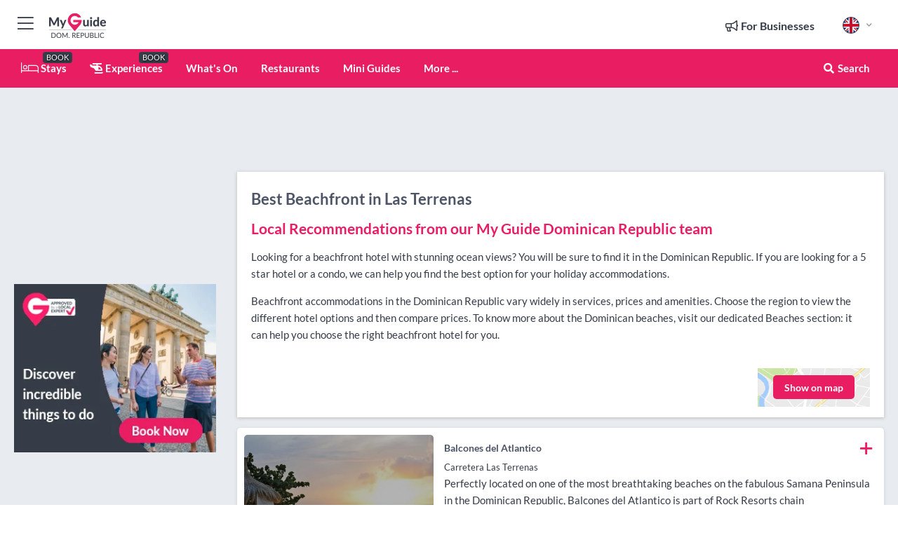

--- FILE ---
content_type: text/html; charset=utf-8
request_url: https://www.myguidedominicanrepublic.com/accommodation/beachfront/las-terrenas
body_size: 15905
content:



			<!DOCTYPE html>
			<!--[if IE 8]>          <html class="ie ie8"> <![endif]-->
			<!--[if IE 9]>          <html class="ie ie9"> <![endif]-->
			<!--[if gt IE 9]><!-->  <html> <!--<![endif]-->
			<html lang="en" >
				<!--<![endif]-->

				<head>

					
					<!-- Global site tag (gtag.js) - Google Analytics -->
					<script nonce="be1e09df2f80f421ce3bb0495c897e82" >

			 			window ['gtag_enable_tcf_support'] = true;  

			 		</script>

					<script nonce="be1e09df2f80f421ce3bb0495c897e82" async src="https://www.googletagmanager.com/gtag/js?id=G-1BJ0B91QPT"></script>
					<script nonce="be1e09df2f80f421ce3bb0495c897e82">
					  	window.dataLayer = window.dataLayer || [];
						function gtag(){dataLayer.push(arguments);}
			  			gtag('js', new Date());

			  			
					  	// gtag('config', 'G-1BJ0B91QPT');
					  	gtag('config', 'G-1BJ0B91QPT', {
					  	 	// 'campaign_source': 'Dominican Republic',
					  	 	// 'content_group': 'Dominican Republic',	
						  	'user_properties': {
						   	 	'website': 'Dominican Republic'
						  	}
						});

					</script>


					
							<meta http-equiv="Content-type" content="text/html; charset=utf-8" />
		<title>Beachfront in Las Terrenas, Dominican Republic</title>
		<meta name="facebook-domain-verification" content="ktqkjm91i37jwnqn6gifer0jtgd8ob" />
		<meta name="description" content="Beachfront in Las Terrenas, Dominican Republic - Looking for a beachfront hotel with stunning ocean views? You will be sure to find it in the Dominican Repub...">
		<meta name="keywords" content="Las Terrenas Beachfront, Dominican Republic">
		<meta name="robots" content="noodp, index, follow" />
		<meta name="viewport" content="width=device-width, initial-scale=1">

		<link href='https://fonts.googleapis.com/css?family=Lato:300,400,700,900' rel='stylesheet' type='text/css'>
		
						<link rel="alternate" href="https://www.myguidedominicanrepublic.com/accommodation/beachfront/las-terrenas" hreflang="en" />
							
							<link rel="alternate" href="https://www.myguidedominicanrepublic.com/accommodation/beachfront/las-terrenas" hreflang="x-default" />
						<link rel="alternate" href="https://www.myguidedominicanrepublic.com/es/alojamiento/frente-a-la-playa/las-terrenas" hreflang="es" />
							
						<link rel="alternate" href="https://www.myguidedominicanrepublic.com/fr/hebergement/en-bord-de-mer/las-terrenas" hreflang="fr" />
							
						<link rel="alternate" href="https://www.myguidedominicanrepublic.com/pt/alojamento/beira-mar/las-terrenas" hreflang="pt" />
							
						<link rel="alternate" href="https://www.myguidedominicanrepublic.com/it/alloggio/fronte-spiaggia/las-terrenas" hreflang="it" />
							
						<link rel="alternate" href="https://www.myguidedominicanrepublic.com/de/unterkunft/strandlage/las-terrenas" hreflang="de" />
							
						<link rel="alternate" href="https://www.myguidedominicanrepublic.com/nl/accommodatie/strandfront/las-terrenas" hreflang="nl" />
							
						<link rel="alternate" href="https://www.myguidedominicanrepublic.com/no/overnatting/strandpromenade/las-terrenas" hreflang="no" />
							
						<link rel="alternate" href="https://www.myguidedominicanrepublic.com/da/overnatning/beachfront/las-terrenas" hreflang="da" />
							
						<link rel="alternate" href="https://www.myguidedominicanrepublic.com/sv/boende/beachfront/las-terrenas" hreflang="sv" />
							
						<link rel="alternate" href="https://www.myguidedominicanrepublic.com/ja/accommodation/%E3%83%93%E3%83%BC%E3%83%81%E3%83%95%E3%83%AD%E3%83%B3%E3%83%88/las-terrenas" hreflang="ja" />
							
						<link rel="alternate" href="https://www.myguidedominicanrepublic.com/fi/majoitus/ranta/las-terrenas" hreflang="fi" />
							
						<link rel="alternate" href="https://www.myguidedominicanrepublic.com/pl/zakwaterowanie/bezposrednio-nad-morzem/las-terrenas" hreflang="pl" />
							
						<link rel="alternate" href="https://www.myguidedominicanrepublic.com/ru/accommodation/%D0%9F%D0%BB%D1%8F%D0%B6%D0%B8/las-terrenas" hreflang="ru" />
							
		
	
		<meta name="google-site-verification" content="g-Hssh-jr_iFZzkQsW9QswVlqUzeLWIy9Lys_Od8z5c" />
		<meta name="ahrefs-site-verification" content="f60c15e269fc27ccdd109cbef095f33e8531889e234532880849b804da551c44">
		<link rel="dns-prefetch" href="//https://images.myguide-cdn.com">
		<link rel="preload" fetchpriority="high" as="image" href="https://images.myguide-cdn.com/cdn-cgi/image/height=35,format=auto,quality=85/images/myguide/logo-light/dominicanrepublic.png">
		<link rel="preload" fetchpriority="high" as="image" href="https://images.myguide-cdn.com/cdn-cgi/image/height=35,format=auto,quality=85/images/myguide/logo-dark/dominicanrepublic.png">
		<link rel="preload" fetchpriority="high" as="image" href="https://images.myguide-cdn.com/cdn-cgi/image/width=1200,format=auto,quality=85/images/myguide/myguide-travel-frame.jpg">

		

		
		
		
		<link rel="canonical" href="https://www.myguidedominicanrepublic.com/accommodation/beachfront/las-terrenas"  />
		
		

		<link rel="icon" href="https://images.myguide-cdn.com/favicons/favicon.ico" />
		<link rel="manifest" href="/manifest.json">
		<link rel="apple-touch-icon" sizes="57x57" href="https://images.myguide-cdn.com/favicons/apple-icon-57x57.png">
		<link rel="apple-touch-icon" sizes="60x60" href="https://images.myguide-cdn.com/favicons/apple-icon-60x60.png">
		<link rel="apple-touch-icon" sizes="72x72" href="https://images.myguide-cdn.com/favicons/apple-icon-72x72.png">
		<link rel="apple-touch-icon" sizes="76x76" href="https://images.myguide-cdn.com/favicons/apple-icon-76x76.png">
		<link rel="apple-touch-icon" sizes="114x114" href="https://images.myguide-cdn.com/favicons/apple-icon-114x114.png">
		<link rel="apple-touch-icon" sizes="120x120" href="https://images.myguide-cdn.com/favicons/apple-icon-120x120.png">
		<link rel="apple-touch-icon" sizes="144x144" href="https://images.myguide-cdn.com/favicons/apple-icon-144x144.png">
		<link rel="apple-touch-icon" sizes="152x152" href="https://images.myguide-cdn.com/favicons/apple-icon-152x152.png">
		<link rel="apple-touch-icon" sizes="180x180" href="https://images.myguide-cdn.com/favicons/apple-icon-180x180.png">
		<link rel="icon" type="image/png" sizes="192x192"  href="https://images.myguide-cdn.com/favicons/android-icon-192x192.png">
		<link rel="icon" type="image/png" sizes="32x32" href="https://images.myguide-cdn.com/favicons/favicon-32x32.png">
		<link rel="icon" type="image/png" sizes="96x96" href="https://images.myguide-cdn.com/favicons/favicon-96x96.png">
		<link rel="icon" type="image/png" sizes="16x16" href="https://images.myguide-cdn.com/favicons/favicon-16x16.png">
		<meta name="msapplication-TileImage" content="https://images.myguide-cdn.com/favicons/ms-icon-144x144.png">
		<meta name="msapplication-TileColor" content="#ffffff">
		<meta name="theme-color" content="#ffffff">
		<meta name="referrer" content="origin">


		<!-- CSS for IE -->
		<!--[if lte IE 9]>
			<link rel="stylesheet" type="text/css" href="css/ie.css" />
		<![endif]-->

		<!-- HTML5 shim and Respond.js IE8 support of HTML5 elements and media queries -->
		<!--[if lt IE 9]>
		  <script type='text/javascript' src="https://html5shiv.googlecode.com/svn/trunk/html5.js"></script>
		  <script type='text/javascript' src="https://cdnjs.cloudflare.com/ajax/libs/respond.js/1.4.2/respond.js"></script>
		<![endif]-->

		
		<meta name="yandex-verification" content="af9c3905eb736483" />
		
		<meta name="p:domain_verify" content="9f2d0fd09100c83e1e9462f55da3ba0a"/>


		<meta property="og:title" content="Beachfront in Las Terrenas, Dominican Republic"/>
		<meta property="og:url" content="https://www.myguidedominicanrepublic.com/accommodation/beachfront/las-terrenas" />
		<meta property="og:type" content="website"/>
		<meta property="og:site_name" content="My Guide Dominican Republic"/>
		<meta property="og:description" content="Beachfront in Las Terrenas, Dominican Republic - Looking for a beachfront hotel with stunning ocean views? You will be sure to find it in the Dominican Repub..." />
		<meta property="og:brand" content="Beachfront in Las Terrenas, Dominican Republic">

					<meta property="og:locale" content="en_GB"/>
					<meta property="og:locale:alternate" content="es_ES"/>
					<meta property="og:locale:alternate" content="fr_FR"/>
					<meta property="og:locale:alternate" content="pt_PT"/>
					<meta property="og:locale:alternate" content="it_IT"/>
					<meta property="og:locale:alternate" content="de_DE"/>
					<meta property="og:locale:alternate" content="nl_NL"/>
					<meta property="og:locale:alternate" content="no_NO"/>
					<meta property="og:locale:alternate" content="da_DK"/>
					<meta property="og:locale:alternate" content="sv_SE"/>
					<meta property="og:locale:alternate" content="ja_JP"/>
					<meta property="og:locale:alternate" content="fi_FI"/>
					<meta property="og:locale:alternate" content="pl_PL"/>
					<meta property="og:locale:alternate" content="ru_RU"/>

		
		
		
		<meta property="og:image" content="https://images.myguide-cdn.com" />

		
		
		
		<meta property="product:category" content="Accommodation"/>
		
		<meta property="product:location" content="Dominican Republic"/>
		<meta property="product:region" content="Las Terrenas"/>
		<meta property="product:categoryPage" content="Beachfront"/>
		
		
		<meta property="product:country" content="Dominican Republic"/>
		
		


		
		
		
		
		
		
	
		<meta itemprop="name" content="Beachfront in Las Terrenas, Dominican Republic">
		<meta itemprop="description" content="Beachfront in Las Terrenas, Dominican Republic - Looking for a beachfront hotel with stunning ocean views? You will be sure to find it in the Dominican Repub...">
		<meta itemprop="image" content="https://images.myguide-cdn.com">


		<meta name="twitter:card" content="summary">
		<meta name="twitter:site" content="@MyGuideNetwork">
		<meta name="twitter:creator" content="@MyDDominicanRep">
		<meta name="twitter:title" content="Beachfront in Las Terrenas, Dominican Republic">
		<meta name="twitter:description" content="Beachfront in Las Terrenas, Dominican Republic - Looking for a beachfront hotel with stunning ocean views? You will be sure to find it in the Dominican Repub...">
		<meta name="twitter:image" content="https://images.myguide-cdn.com">

		<meta name="google-site-verification" content="6h6jNsF2E76IFGQ-53vI62FusaH4Rx7G6HwIvLLkQdI" />
		<meta name="google-adsense-account" content="ca-pub-6651265782782197">	




		<link href="https://cache.myguide-network.com//_cache/c7cbef82892739a3c14f125617b5f814.css" rel="stylesheet" type='text/css'>



			
		

			<script nonce="be1e09df2f80f421ce3bb0495c897e82" async src="https://securepubads.g.doubleclick.net/tag/js/gpt.js"></script>
			<script nonce="be1e09df2f80f421ce3bb0495c897e82">
				var gptadslots = [];
			  	var googletag = googletag || {};
	  			googletag.cmd = googletag.cmd || [];

				googletag.cmd.push(function() {
				gptadslots.push(googletag.defineSlot('/36886427/dominicanrepublic_mpu1_300x250', [300, 250], 'mpu1_300x250').addService(googletag.pubads()));
				gptadslots.push(googletag.defineSlot('/36886427/dominicanrepublic_mpu2_300x250', [300, 250], 'mpu2_300x250').addService(googletag.pubads()));
				gptadslots.push(googletag.defineSlot('/36886427/dominicanrepublic_mpu3_300x250', [300, 250], 'mpu3_300x250').addService(googletag.pubads()));

				
				gptadslots.push(googletag.defineSlot('/36886427/dominicanrepublic_top_728x90', [728, 90], 'top_728x90').addService(googletag.pubads()));
				gptadslots.push(googletag.defineSlot('/36886427/dominicanrepublic_mpu1_300x600', [300, 600], 'mpu1_300x600').addService(googletag.pubads()));
				gptadslots.push(googletag.defineSlot('/36886427/dominicanrepublic_mpu1_728x90', [728, 90], 'mpu1_728x90').addService(googletag.pubads()));
				gptadslots.push(googletag.defineSlot('/36886427/dominicanrepublic_top_320x50', [320, 50], 'top_320x50').addService(googletag.pubads()));
				gptadslots.push(googletag.defineSlot('/36886427/dominicanrepublic_mpu1_320x50', [320, 50], 'mpu1_320x50').addService(googletag.pubads()));

				googletag.pubads().enableSingleRequest();
				googletag.pubads().setTargeting("PageLink","/accommodation/beachfront/las-terrenas");
				googletag.pubads().setTargeting("PageType","Category");
				googletag.pubads().setTargeting("PageID","105396");
				googletag.pubads().setTargeting("Lang","en");
				googletag.pubads().setTargeting("Page","Free");
				googletag.pubads().setTargeting("Category","Accommodation");
				googletag.pubads().setTargeting("SubCategory","Beachfront");
				googletag.enableServices();
				});


				// googletag.cmd.push(function() { googletag.display('mpu1_300x250'); });
				// googletag.cmd.push(function() { googletag.display('top_728x90'); });
				// googletag.cmd.push(function() { googletag.display('top_320x50'); });
			</script>

		
		
		<!-- GetYourGuide Analytics -->

		<script>
		window.addEventListener('load', function() {
			var gygScript = document.createElement('script');
			gygScript.src = "https://widget.getyourguide.com/dist/pa.umd.production.min.js";
			gygScript.async = true;
			gygScript.defer = true;

			gygScript.dataset.gygPartnerId = "GIYFBFF";
			gygScript.dataset.gygGlobalAutoInsert = "true";
			gygScript.dataset.gygGlobalAutoInsertLimit = "8";
			gygScript.dataset.gygGlobalCmp = "auto-insertion";
			gygScript.dataset.gygGlobalAllowedHostCssSelector = ".gygauto";
			gygScript.dataset.gygGlobalExcludedHostUrls = "";
			gygScript.dataset.gygGlobalAllowedHostPathPrefixes = "";
			gygScript.dataset.gygGlobalExcludedKeywords = "";

			document.body.appendChild(gygScript);
		});
		</script>



			<script src="https://www.google.com/recaptcha/enterprise.js?render=6LduFhgrAAAAACFpapDObcxwzn2yMpn2lP5jxegn" async defer></script>

				</head>

				<body class="no-trans front-page browse" 
					ng-app="siteApp" 
					id="MainAppCtrl" 
					ng-controller="AppController" 
					ng-init="$root.activeLanguage = 'en'; init({
						location: 'dominicanrepublic',
						ga4key: '',
						slug: '/accommodation/beachfront/las-terrenas',
						title: 'Beachfront in Las Terrenas, Dominican Republic',
						popup: '',
						actionToken: 'dba6c6182409103ef2a1fcf0fbc25101904dd9a2c2be3b968c048f0cace8b83a',
						lastAction: '',
                        userId: '',
						    googleSignIn: {
                                clientId :'620088340861-8ek878891c5o7ec7gredhui5eqqdph00.apps.googleusercontent.com'
                            },
                        
						view: 'accommodation'
					});"


					>
				

					<div id="page-wrapper">


							





			<header id="header" class="navbar-static-top sticky-header ">
				<div class="topnav">
					<div class="container text-center">
						<ul class="quick-menu pull-left">
							<li >

								<a  id="menu-01" href="#mobile-menu-01" title="Toggle Menu" data-toggle="collapse" class="btn-block1 mobile-menu-toggle">
									<i class="fal fa-bars fa-fw"></i>
									<i class="fal fa-times fa-fw"></i>
								</a>

								
							</li>

						
							<li>
								<span class="logo navbar-brand">
									<a href="/" title="My Guide Dominican Republic">
										<div ng-controller="SeasonCtrl" ng-class="seasonClass">
											<img loading="lazy" class="logo-dark" src="https://images.myguide-cdn.com/cdn-cgi/image/height=35,format=auto,quality=85/images/myguide/logo-dark/dominicanrepublic.png" alt="My Guide Dominican Republic" />
										</div>
									</a>
								</span>
							</li>
						</ul>

						<ul class="social-icons clearfix pull-right">
							
							

							<li   ng-show="$root.cart.count" ng-controller="OrderController" ng-cloak data-toggle="tooltip" data-placement="bottom" title="Shopping Cart">
								<a ng-click="openModal('/order/modal?init=summary&orderID='+ $root.cart.orderId, null, false, 'dialog-centered');" class="btn-block relative cartIcon" > 
									<span class="fa fa-shopping-cart" title='#{[{$root.cart.orders.id}]}'></span>
									<label class="hide">Orders</label>
									<div ng-show="$root.cart.count" class="ng-cloak 1pulsing-notification" ng-class="{'pulsing-notification' : $root.cart.count }">
										<small ng-bind="$root.cart.count"></small>
									</div>
								</a>
							</li>



							

								
							
								
								<li class="forBusiness">
									<a href="/for-businesses" 
										class="btn-block">
										<span class="far fa-fw fa-bullhorn"></span>
										<span><strong>For Businesses</strong></span>
									</a>
								</li>
							
								<li id="languagePicker" class="dropdown">
									<a class="dropdown-toggle" id="dropdownMenu3" data-toggle="dropdown">
												<span class="flag-icon flag-icon-squared flag-icon-gb mr5"></span>
										<i class="far fa-angle-down hidden-xs"></i>
									</a>
									<ul class="dropdown-menu dropdown-menu-left" aria-labelledby="dropdownMenu2">
												<li>
															<a href="/es/alojamiento/frente-a-la-playa/las-terrenas">
																<span class="flag-icon flag-icon-squared flag-icon-do mr5"></span>
																<small>Spanish</small>
															</a>
												</li>
												<li>
															<a href="/fr/hebergement/en-bord-de-mer/las-terrenas">
																<span class="flag-icon flag-icon-squared flag-icon-fr mr5"></span>
																<small>French</small>
															</a>
												</li>
												<li>
															<a href="/pt/alojamento/beira-mar/las-terrenas">
																<span class="flag-icon flag-icon-squared flag-icon-pt mr5"></span>
																<small>Portuguese</small>
															</a>
												</li>
												<li>
															<a href="/it/alloggio/fronte-spiaggia/las-terrenas">
																<span class="flag-icon flag-icon-squared flag-icon-it mr5"></span>
																<small>Italian</small>
															</a>
												</li>
												<li>
															<a href="/de/unterkunft/strandlage/las-terrenas">
																<span class="flag-icon flag-icon-squared flag-icon-de mr5"></span>
																<small>German</small>
															</a>
												</li>
												<li>
															<a href="/nl/accommodatie/strandfront/las-terrenas">
																<span class="flag-icon flag-icon-squared flag-icon-nl mr5"></span>
																<small>Dutch</small>
															</a>
												</li>
												<li>
															<a href="/no/overnatting/strandpromenade/las-terrenas">
																<span class="flag-icon flag-icon-squared flag-icon-no mr5"></span>
																<small>Norwegian</small>
															</a>
												</li>
												<li>
															<a href="/da/overnatning/beachfront/las-terrenas">
																<span class="flag-icon flag-icon-squared flag-icon-dk mr5"></span>
																<small>Danish</small>
															</a>
												</li>
												<li>
															<a href="/sv/boende/beachfront/las-terrenas">
																<span class="flag-icon flag-icon-squared flag-icon-sv mr5"></span>
																<small>Swedish</small>
															</a>
												</li>
												<li>
															<a href="/ja/accommodation/%E3%83%93%E3%83%BC%E3%83%81%E3%83%95%E3%83%AD%E3%83%B3%E3%83%88/las-terrenas">
																<span class="flag-icon flag-icon-squared flag-icon-jp mr5"></span>
																<small>Japanese</small>
															</a>
												</li>
												<li>
															<a href="/fi/majoitus/ranta/las-terrenas">
																<span class="flag-icon flag-icon-squared flag-icon-fi mr5"></span>
																<small>Finnish</small>
															</a>
												</li>
												<li>
															<a href="/pl/zakwaterowanie/bezposrednio-nad-morzem/las-terrenas">
																<span class="flag-icon flag-icon-squared flag-icon-pl mr5"></span>
																<small>Polish</small>
															</a>
												</li>
												<li>
															<a href="/ru/accommodation/%D0%9F%D0%BB%D1%8F%D0%B6%D0%B8/las-terrenas">
																<span class="flag-icon flag-icon-squared flag-icon-ru mr5"></span>
																<small>Russian</small>
															</a>
												</li>
									</ul>
								</li>


							
						</ul>
					</div>
				</div>


				<div class="main-header ">
					
					<div class="container">

						<nav class="scrollmenu" role="navigation">
							<ul class="menu">



									

										<li id="homepage" >
											<a href="/">
												<i class="fal fa-bed fa-lg"></i> Stays
											</a>
											<small class="label dark">BOOK</small>
											
										</li>



									

														<li id="experiences" >
															<a href="/experiences"><i class="fas fa-helicopter"></i> Experiences</a>
															<small class="label dark">BOOK</small>
														</li>



										<li id="whatson" >
											<a href="/events">What's On</a>
										</li>


														<li id="restaurants" >
															<a href="/restaurants">Restaurants</a>
														</li>

									
									
									

										<li id="lists" >
											<a href="/lists">
												Mini Guides
											</a>
										</li>




									<li>
											<a ng-href="" ng-click="openModal('/modal/menu', null, false, 'dialog-centered modal-lg');" class="btn-block">
												More ...
											</a>
									</li>

											<li class="pull-right" data-toggle="tooltip" data-placement="bottom" title="Search Website">
												<a class="btn-block noarrows" data-fancybox data-options='{"smallBtn":false, "buttons":false}' data-src="#filters" href="javascript:;" ng-click="$root.searchQuery=''; $root.searchTotal=1">
													<span class="fa fa-fw fa fa-search"></span> Search
												</a>
											</li>
							</ul>
						</nav>
					</div>

					
				</div>



				<nav id="mobile-menu-01" class="mobile-menu collapse width" aria-expanded="false" ng-cloak>
	                
					
					<a id="menu-01" href="#mobile-menu-01" title="Toggle Menu" data-toggle="collapse" class="mobile-menu-toggle">
							<i class="fal fa-times fa-fw"></i>
						</a>

	                <ul id="mobile-primary-menu" class="menu">

	                	<li ng-if="!$root.user.id" ng-cloak class="loginButton">
							

							<button ng-if="!$root.user.id" ng-click="openModal('/modal/users/auth', null, false, 'dialog-centered');" type="button" class="ng-scope">
                                Login / Sign Up         
                            </button>
						</li>
					
						
						<li ng-if="$root.user.id" ng-cloak class="loginButton menu-item-has-children">
							<a role="button" data-toggle="collapse" href="#profileMenuCollapse" aria-expanded="false" aria-controls="profileMenuCollapse">
								<img ng-if="$root.user.social.facebook.id"
									ng-src="{[{'https://graph.facebook.com/'+ $root.user.social.facebook.id + '/picture?type=large'}]}" 
									alt="{[{$root.user.fullName}]}">
								<img ng-if="!$root.user.social.facebook.id"
									ng-src="https://images.myguide-cdn.com/cdn-cgi/image/height=45,format=auto,quality=85/images/author-placeholder.jpg" 
									alt="{[{$root.user.fullName}]}">
								Hello {[{$root.user.name}]} <i class="fal fa-angle-down"></i>
							</a>
							<div class="submenu collapse" id="profileMenuCollapse">
								<ul>
									<li>
										<a ng-href="/profile">
											Profile
										</a>
									</li>
									<li>
										<a ng-href="/order-history">
											Your Orders
										</a>
									</li>
									<li>
										<a ng-href="/lists">
											My Guides
										</a>
									</li>
									<li>
										<a ng-click="userLogout({
											rid: 'READER_ID',
											url: 'https://www.myguidedominicanrepublic.com/accommodation/beachfront/las-terrenas',
											return: 'https://www.myguidedominicanrepublic.com/accommodation/beachfront/las-terrenas'
										}, true)" ng-href="">
										Logout
										</a>
									</li>
								</ul>
								<div class="space-sep10"></div>
							</div>
						</li>
						<div class="separator"></div>
					


							<li>
								<a href="/for-businesses">
									<i class="fal fa-bullhorn"></i> Add a Business
								</a>
							</li>

							<li>
								<a href="/addcompany">
									<i class="fal fa-check"></i> Claim your Business
								</a>
							</li>

							<li>
								<a href="/promote-events">
									<i class="fal fa-calendar-alt"></i> Promote Events
								</a>
							</li>

							<div class="space-sep10"></div>
							<div class="separator"></div>

						
						

							<li class="menu-item-has-children">
								<a role="button" data-toggle="collapse" href="#eventsMenuCollapse" aria-expanded="false" aria-controls="eventsMenuCollapse">
									<i class="fas fa-calendar-alt"></i> What's On Dominican Republic<i class="fal fa-angle-down"></i>
								</a>
								<div class="submenu collapse" id="eventsMenuCollapse">
									<ul>
										<li><a href="/events">All Events in Dominican Republic</a></li>

											<li><a href="/events/today">Today</a></li>
											<li><a href="/events/tomorrow">Tomorrow</a></li>
											<li><a href="/events/this-weekend">This Weekend</a></li>
											<li><a href="/events/next-week">Next Week</a></li>

											<li><a href="/events/january-2026">January 2026</a></li>
											<li><a href="/events/february-2026">February 2026</a></li>
											<li><a href="/events/march-2026">March 2026</a></li>
											<li><a href="/events/april-2026">April 2026</a></li>
											<li><a href="/events/may-2026">May 2026</a></li>
											<li><a href="/events/june-2026">June 2026</a></li>
											<li><a href="/events/july-2026">July 2026</a></li>
											<li><a href="/events/august-2026">August 2026</a></li>
									</ul>
								</div>
							</li>
							<div class="space-sep10"></div>
							<div class="separator"></div>



							<li id="homepage" >
								<a href="/">
									<i class="fal fa-bed fa-lg"></i> Stays
									<small class="label pink">BOOK</small>
								</a>
							</li>





												<li>
													<a href="/experiences"> 
														<i class="fas fa-helicopter"></i> Experiences
														<small class="label pink">BOOK</small>
													
													</a>
												</li>

						
						<div class="space-sep10"></div>
						<div class="separator"></div>							

												<li>
													<a href="/restaurants"> Restaurants
													</a>
												</li>

						
										<li><a href="/accommodation">Accommodation</a></li>
										<li><a href="/nightlife">Nightlife</a></li>
										<li><a href="/shopping">Shopping</a></li>
										<li><a href="/wellness">Wellness</a></li>
										<li><a href="/real-estate">Real Estate</a></li>
										<li><a href="/dominicanrepublic/things-to-do">Things to do</a></li>
										<li><a href="/dominicanrepublic/services">Services</a></li>
										<li><a href="/dominicanrepublic/vip">Vip</a></li>

						<div class="space-sep10"></div>
						<div class="separator"></div>


							<li>
								<a href="/lists">
									<i class="far fa-plus"></i> Mini Guides
								</a>
							</li>
							<div class="space-sep10"></div>
							<div class="separator"></div>


						
						

						
							<li class="">
								<a href="/regionalinfo">Regional Info</a>
							</li>
							<li class="">
								<a href="/travel-articles">Local News & Articles</a>
							</li>
							<li class="">
								<a href="/usefulinfo">Useful Info</a>
							</li>
					</ul>
	            </nav>

				<nav id="mobile-menu-02" class="mobile-menu collapse " aria-expanded="false">
					<a id="menu-02" href="#mobile-menu-02" title="Search" data-toggle="collapse" class="mobile-menu-toggle filter">
						
					</a>
					

					<ul class="iconList clearfix">
	    					<li>

	    						<a ng-href ng-click="openModal('/modal/users/auth', null, false, 'dialog-centered');" class="btn-block relative cartIcon"><i class="fa fa-user"></i> <span>View Profile</span></a></li>
							<li>
								<a ng-href ng-click="openModal('/modal/users/auth', null, false, 'dialog-centered');" class="btn-block relative cartIcon"><i class="fa fa-shopping-cart"></i> <span>Your Orders</span></a>
							</li>
	    					<li>
								<a ng-href ng-click="openModal('/modal/users/auth', null, false, 'dialog-centered');" class="btn-block relative cartIcon"> 
									<i class="fa fa-list"></i> <span>My Guides</span>
								</a>
							</li>
		    				<li>
		    					<a ng-href ng-click="openModal('/modal/users/auth', null, false, 'dialog-centered');"><i class="fa fa-sign-in"></i><span>Login</span></a>
		    				</li>
		    		</ul>
						<div class="logIn">
							<p>Log in for great & exciting features!</p> <img width="53" height="29" src="https://images.myguide-cdn.com/images/myguide/icons/arrow.png" alt="Arrow">
						</div>
	            </nav>

			</header>
	





							

								 <script type="application/ld+json">{
    "@context": "http:\/\/schema.org",
    "@type": "Organization",
    "name": "My Guide Dominican Republic",
    "url": "https:\/\/www.myguidedominicanrepublic.com",
    "logo": {
        "@context": "http:\/\/schema.org",
        "@type": "ImageObject",
        "url": "https:\/\/images.myguide-cdn.com\/images\/myguide\/logo-dark\/dominicanrepublic.png"
    }
}</script>
 <script type="application/ld+json">{
    "@context": "http:\/\/schema.org",
    "@type": "WebSite",
    "name": "My Guide Dominican Republic",
    "url": "https:\/\/www.myguidedominicanrepublic.com"
}</script>
 <script type="application/ld+json">{
    "@context": "http:\/\/schema.org",
    "@type": "BreadcrumbList",
    "itemListElement": [
        {
            "@type": "ListItem",
            "position": 1,
            "item": {
                "@id": "\/",
                "name": "Dominican Republic"
            }
        },
        {
            "@type": "ListItem",
            "position": 2,
            "item": {
                "@id": "\/accommodation",
                "name": "Accommodation"
            }
        },
        {
            "@type": "ListItem",
            "position": 3,
            "item": {
                "@id": "\/accommodation\/beachfront",
                "name": "Beachfront"
            }
        },
        {
            "@type": "ListItem",
            "position": 4,
            "item": {
                "@id": "\/accommodation\/beachfront\/las-terrenas",
                "name": "Las Terrenas"
            }
        }
    ]
}</script>
 <script type="application/ld+json">{
    "@context": "http:\/\/schema.org",
    "@graph": [
        {
            "@context": "http:\/\/schema.org",
            "@type": "SiteNavigationElement",
            "@id": "https:\/\/www.myguidedominicanrepublic.com#menu",
            "name": "Stays",
            "url": "https:\/\/www.myguidedominicanrepublic.com\/"
        },
        {
            "@context": "http:\/\/schema.org",
            "@type": "SiteNavigationElement",
            "@id": "https:\/\/www.myguidedominicanrepublic.com#menu",
            "name": "Experiences",
            "url": "https:\/\/www.myguidedominicanrepublic.com\/experiences"
        },
        {
            "@context": "http:\/\/schema.org",
            "@type": "SiteNavigationElement",
            "@id": "https:\/\/www.myguidedominicanrepublic.com#menu",
            "name": "Restaurants",
            "url": "https:\/\/www.myguidedominicanrepublic.com\/restaurants"
        },
        {
            "@context": "http:\/\/schema.org",
            "@type": "SiteNavigationElement",
            "@id": "https:\/\/www.myguidedominicanrepublic.com#menu",
            "name": "Events in Dominican Republic",
            "url": "https:\/\/www.myguidedominicanrepublic.com\/events"
        },
        {
            "@context": "http:\/\/schema.org",
            "@type": "SiteNavigationElement",
            "@id": "https:\/\/www.myguidedominicanrepublic.com#menu",
            "name": "Accommodation",
            "url": "https:\/\/www.myguidedominicanrepublic.com\/accommodation"
        },
        {
            "@context": "http:\/\/schema.org",
            "@type": "SiteNavigationElement",
            "@id": "https:\/\/www.myguidedominicanrepublic.com#menu",
            "name": "Nightlife",
            "url": "https:\/\/www.myguidedominicanrepublic.com\/nightlife"
        },
        {
            "@context": "http:\/\/schema.org",
            "@type": "SiteNavigationElement",
            "@id": "https:\/\/www.myguidedominicanrepublic.com#menu",
            "name": "Shopping",
            "url": "https:\/\/www.myguidedominicanrepublic.com\/shopping"
        },
        {
            "@context": "http:\/\/schema.org",
            "@type": "SiteNavigationElement",
            "@id": "https:\/\/www.myguidedominicanrepublic.com#menu",
            "name": "Wellness",
            "url": "https:\/\/www.myguidedominicanrepublic.com\/wellness"
        },
        {
            "@context": "http:\/\/schema.org",
            "@type": "SiteNavigationElement",
            "@id": "https:\/\/www.myguidedominicanrepublic.com#menu",
            "name": "Real Estate",
            "url": "https:\/\/www.myguidedominicanrepublic.com\/real-estate"
        },
        {
            "@context": "http:\/\/schema.org",
            "@type": "SiteNavigationElement",
            "@id": "https:\/\/www.myguidedominicanrepublic.com#menu",
            "name": "Things to do",
            "url": "https:\/\/www.myguidedominicanrepublic.com\/dominicanrepublic\/things-to-do"
        },
        {
            "@context": "http:\/\/schema.org",
            "@type": "SiteNavigationElement",
            "@id": "https:\/\/www.myguidedominicanrepublic.com#menu",
            "name": "Services",
            "url": "https:\/\/www.myguidedominicanrepublic.com\/dominicanrepublic\/services"
        },
        {
            "@context": "http:\/\/schema.org",
            "@type": "SiteNavigationElement",
            "@id": "https:\/\/www.myguidedominicanrepublic.com#menu",
            "name": "Vip",
            "url": "https:\/\/www.myguidedominicanrepublic.com\/dominicanrepublic\/vip"
        },
        {
            "@context": "http:\/\/schema.org",
            "@type": "SiteNavigationElement",
            "@id": "https:\/\/www.myguidedominicanrepublic.com#menu",
            "name": "Mini Guides",
            "url": "https:\/\/www.myguidedominicanrepublic.com\/lists"
        },
        {
            "@context": "http:\/\/schema.org",
            "@type": "SiteNavigationElement",
            "@id": "https:\/\/www.myguidedominicanrepublic.com#menu",
            "name": "Regional Info",
            "url": "https:\/\/www.myguidedominicanrepublic.com\/regionalinfo"
        },
        {
            "@context": "http:\/\/schema.org",
            "@type": "SiteNavigationElement",
            "@id": "https:\/\/www.myguidedominicanrepublic.com#menu",
            "name": "Local News & Articles",
            "url": "https:\/\/www.myguidedominicanrepublic.com\/travel-articles"
        },
        {
            "@context": "http:\/\/schema.org",
            "@type": "SiteNavigationElement",
            "@id": "https:\/\/www.myguidedominicanrepublic.com#menu",
            "name": "Useful Info",
            "url": "https:\/\/www.myguidedominicanrepublic.com\/usefulinfo"
        },
        {
            "@context": "http:\/\/schema.org",
            "@type": "SiteNavigationElement",
            "@id": "https:\/\/www.myguidedominicanrepublic.com#menu",
            "name": "Local News & Articles",
            "url": "https:\/\/www.myguidedominicanrepublic.com\/travel-articles"
        }
    ]
}</script>
 <script type="application/ld+json">{
    "@context": "http:\/\/schema.org",
    "@type": "ItemList",
    "url": "https:\/\/www.myguidedominicanrepublic.com\/accommodation\/beachfront\/las-terrenas",
    "name": "Beachfront in Las Terrenas, Dominican Republic",
    "description": "Beachfront in Las Terrenas, Dominican Republic - Looking for a beachfront hotel with stunning ocean views? You will be sure to find it in the Dominican Repub...",
    "itemListElement": [
        {
            "@type": "ListItem",
            "position": 1,
            "item": {
                "@type": "Event",
                "startDate": "2026-01-20",
                "name": "Balcones del Atlantico",
                "description": "Perfectly located on one of the most breathtaking beaches on the fabulous Samana Peninsula in the Dominican Republic, Balcones del Atlantico is part of Rock Resorts chain",
                "image": "https:\/\/images.myguide-cdn.com\/dominicanrepublic\/companies\/balcones-del-atlantico\/large\/balcones-del-atlantico-255476.jpg",
                "url": "https:\/\/www.myguidedominicanrepublic.com\/accommodation\/balcones-del-atlantico",
                "location": {
                    "@type": "Place",
                    "name": "Dominican Republic",
                    "address": {
                        "@type": "PostalAddress",
                        "streetAddress": "Carretera Las Terrenas, El Limon",
                        "addressLocality": "Dominican Republic",
                        "addressCountry": "Dominican Republic"
                    },
                    "geo": {
                        "@type": "GeoCoordinates",
                        "latitude": 19.326408,
                        "longitude": -69.51265
                    }
                }
            }
        },
        {
            "@type": "ListItem",
            "position": 2,
            "item": {
                "@type": "Event",
                "startDate": "2026-01-20",
                "name": "The Peninsula House",
                "description": "Within this lovely Victorian house, a central courtyard leads to cozy parlors, a library, the dining room, the bar, the superb accommodations and the veranda, which looks",
                "image": "https:\/\/images.myguide-cdn.com\/dominicanrepublic\/companies\/the-peninsula-house\/large\/the-peninsula-house-258110.jpg",
                "url": "https:\/\/www.myguidedominicanrepublic.com\/accommodation\/the-peninsula-house",
                "location": {
                    "@type": "Place",
                    "name": "Dominican Republic",
                    "address": {
                        "@type": "PostalAddress",
                        "streetAddress": "Calle Coson, ",
                        "postalCode": 32000,
                        "addressLocality": "Dominican Republic",
                        "addressCountry": "Dominican Republic"
                    },
                    "geo": {
                        "@type": "GeoCoordinates",
                        "latitude": 19.31977,
                        "longitude": -69.526027
                    }
                }
            }
        },
        {
            "@type": "ListItem",
            "position": 3,
            "item": {
                "@type": "Event",
                "startDate": "2026-01-20",
                "name": "Hotel Bahia Las Ballenas",
                "description": "Conveniently located for the business traveler or the leisure guest, the Bahia Las Ballenas Hotel has all of the modern conveniences that guests look for in a hotel of th",
                "image": "https:\/\/images.myguide-cdn.com\/dominicanrepublic\/companies\/hotel-bahia-las-ballenas\/large\/hotel-bahia-las-ballenas-259197.jpg",
                "url": "https:\/\/www.myguidedominicanrepublic.com\/accommodation\/hotel-bahia-las-ballenas",
                "location": {
                    "@type": "Place",
                    "name": "Dominican Republic",
                    "address": {
                        "@type": "PostalAddress",
                        "streetAddress": "Playa Bonita, ",
                        "addressLocality": "Dominican Republic",
                        "addressCountry": "Dominican Republic"
                    },
                    "geo": {
                        "@type": "GeoCoordinates",
                        "latitude": 19.312843,
                        "longitude": -69.568237
                    }
                }
            }
        }
    ]
}</script>




								<section id="content">
									<div class="container">
										<div class="row">

											<div class="sidebar hidden-sm hidden-xs col-md-3">
																<div class="clearfix"></div>
			<div class="advert">




							


									<div id="mpu1_300x250" class="mpu-square">
										<script nonce="be1e09df2f80f421ce3bb0495c897e82" type='text/javascript'>
											googletag.cmd.push(function() { googletag.display('mpu1_300x250'); });
										</script>
									</div>
							
					
			</div>
			<div class="clearfix"></div>




														<div class="advert skyscraper">

			
						<a title="View All Experiences" href="/experiences">
							<img loading="lazy" src="https://images.myguide-cdn.com/cdn-cgi/image/width=350,format=auto,quality=85/advertising/gyg_en.png" height="auto" width="350" alt="Ad Placeholder">
						</a>



			
	</div>

															<div class="clearfix"></div>
		<div class="advert">

			



						
							
						<div 
								class="trackClick" 
								data-affiliate="GetYourGuide" 
								data-track="affiliatelink"  
								data-view="browse"
								data-type="browse" 
								data-typeid="105396" 
								data-ref="widget_auto"
								data-gyg-widget="auto" 
								data-gyg-number-of-items="5"
								data-gyg-locale-code="en-GB" 
								data-gyg-currency="USD" 
								data-gyg-cmp=""
								data-gyg-partner-id="GIYFBFF"></div>



					
					
		</div>

											</div>
											
											<div id="main" class="col-sm-12 col-md-9">
																<div class="advert leaderboard">






							

									
									<div id="top_728x90">
										<script nonce="be1e09df2f80f421ce3bb0495c897e82" type='text/javascript'>
											googletag.cmd.push(function() { googletag.display('top_728x90'); });
										</script>
									</div>
									

									
								<div class="callToAction">
									<div>Want to Run Your Own<br><strong>My Guide Website</strong>?</div>
									<a class="pink" href="https://www.myguide-network.com/franchise" target="_blank"><i class="fa fa-info-circle"></i> Find Out More</a>
								</div>
							
			</div>

													







														
	<div class="post box-shadow">


		
		
		
		<div class="details bs">
			<div class="post-content">
					
					
					<h1>
					
					Best 
					Beachfront in Las Terrenas
					
					
					</h1>


					

					
					

					<h2 class="pink">Local Recommendations from our My Guide Dominican Republic team</h2>
					<p>
					<p>Looking for a beachfront hotel with stunning ocean views? You will be sure to find it in the Dominican Republic. If you are looking for a 5 star hotel or a condo, we can help you find the best option for your holiday accommodations.</p><p>Beachfront accommodations in the Dominican Republic vary widely in services, prices and amenities. Choose the region to view the different hotel options and then compare prices. To know more about the Dominican beaches, visit our dedicated Beaches section: it can help you choose the right beachfront hotel for you.</p>
					</p>

				<div class="space-sep5"></div>



						<div class="gallery">
							<div class="col-md-12 nopadding">

								
							</div>
						</div>

						<div class="space-sep15"></div>



						
						<div class="pull-right text-center "> 
							<a id="map-larger" 
								class="trackClick text-center  pull-right" 
								data-affiliate="Stay22" 
								data-track="affiliatelink"  
								data-view="browse"
								data-type="browse" 
								data-ref="largermap"
								title="Larger Map for Company: Beachfront " href="https://www.stay22.com/embed/gm?aid=myguide&lat=19&lng=-70.6667&navbarcolor=e8ecf1&fontcolor=363c48&title=Dominican Republic&venue=Dominican Republic&hotelscolor=f7f7f7&hotelsfontcolor=363c48&campaign=&markerimage=https://https://images.myguide-cdn.com/images/g-spot2.png&disableautohover=true&mapstyle=light&scroll=false&zoom=10&listviewexpand=true&disabledirections=true&ljs=en&dotlistings1=true" target="_blank">
								<div class="center-block"  style="width:160px; height:55px; background-image:url(https://images.myguide-cdn.com/images/map/map-bg.png);background-size:cover;">
									<button class="btn btn-primary center-block" id="map-larger"><strong>Show on map</strong></button>
								</div>
							</a>
						</div>




						<div class="clearfix"></div>


				<div class="space-sep5"></div>
			</div>
		</div>
	</div>





	<div ng-controller="PaginationCtrl" ng-init="init('', '', '563606061b4e73c94115d4e12ea11a38')">
		<div id="scrollingcontent" >
				
			<div class="company-list listing-style3 accommodation">
				    <div class="listitempage row list-items bigItems cardItems" data-url="/accommodation/beachfront/las-terrenas">
       

                <div class="list-items">
                    <div class="item whatson listitem" data-page-url="/accommodation/beachfront/las-terrenas">
                        <div class="absolute" data-toggle="tooltip" data-placement="bottom" title="Add to My Guide">
                                <a class="iconButton" title="Add to My Guide" ng-click="openModal('/modal/users/auth', null, false, 'dialog-centered');"><i class="far fa-plus"></i></a>
                            
                        </div>


                        
                        <a target="_blank" href="/accommodation/balcones-del-atlantico" class="hoverZoom">
                            <div class="list-image">
                                <figure  >
                                    <figcaption class="entry-date mainEvents">
                                    </figcaption>

                                    <img class="zoom" alt="Balcones del Atlantico" src="https://images.myguide-cdn.com/dominicanrepublic/companies/balcones-del-atlantico/large/balcones-del-atlantico-255476.jpg">

                                </figure>
                            </div>
                            <div class="list-text">
                                <h2 class="block-with-text">Balcones del Atlantico</h2>
                                <div class="space-sep5"></div>
                                
                                
                              
                                
                                <div class="clearfix"></div>
                                <div class="ellipsis"><small class="comma1">Carretera Las Terrenas</small></div>
                                <p class="maxLine2">Perfectly located on one of the most breathtaking beaches on the fabulous Samana Peninsula in the Dominican Republic, Balcones del Atlantico is part of Rock Resorts chain</p>
                               
                                
                                <div class="space-sep5 hidden-xs"></div>

                                <div class="list-footer">
                                    
                                   
                                    <button class="btn primary">Check availability</button>
                                   
                                </div>
                            </div>
                            
                        </div>
                    </a>
                    <div class="clearfix"></div>
                </div>
        

                <div class="list-items">
                    <div class="item whatson listitem" data-page-url="/accommodation/beachfront/las-terrenas">
                        <div class="absolute" data-toggle="tooltip" data-placement="bottom" title="Add to My Guide">
                                <a class="iconButton" title="Add to My Guide" ng-click="openModal('/modal/users/auth', null, false, 'dialog-centered');"><i class="far fa-plus"></i></a>
                            
                        </div>


                        
                        <a target="_blank" href="/accommodation/the-peninsula-house" class="hoverZoom">
                            <div class="list-image">
                                <figure  >
                                    <figcaption class="entry-date mainEvents">
                                    </figcaption>

                                    <img class="zoom" alt="The Peninsula House" src="https://images.myguide-cdn.com/dominicanrepublic/companies/the-peninsula-house/large/the-peninsula-house-258110.jpg">

                                </figure>
                            </div>
                            <div class="list-text">
                                <h2 class="block-with-text">The Peninsula House</h2>
                                <div class="space-sep5"></div>
                                
                                
                              
                                
                                <div class="clearfix"></div>
                                <div class="ellipsis"><small class="comma1">Calle Coson</small></div>
                                <p class="maxLine2">Within this lovely Victorian house, a central courtyard leads to cozy parlors, a library, the dining room, the bar, the superb accommodations and the veranda, which looks</p>
                               
                                
                                <div class="space-sep5 hidden-xs"></div>

                                <div class="list-footer">
                                    
                                   
                                    <button class="btn primary">Check availability</button>
                                   
                                </div>
                            </div>
                            
                        </div>
                    </a>
                    <div class="clearfix"></div>
                </div>
        

                <div class="list-items">
                    <div class="item whatson listitem" data-page-url="/accommodation/beachfront/las-terrenas">
                        <div class="absolute" data-toggle="tooltip" data-placement="bottom" title="Add to My Guide">
                                <a class="iconButton" title="Add to My Guide" ng-click="openModal('/modal/users/auth', null, false, 'dialog-centered');"><i class="far fa-plus"></i></a>
                            
                        </div>


                        
                        <a target="_blank" href="/accommodation/hotel-bahia-las-ballenas" class="hoverZoom">
                            <div class="list-image">
                                <figure  >
                                    <figcaption class="entry-date mainEvents">
                                    </figcaption>

                                    <img class="zoom" alt="Hotel Bahia Las Ballenas" src="https://images.myguide-cdn.com/dominicanrepublic/companies/hotel-bahia-las-ballenas/large/hotel-bahia-las-ballenas-259197.jpg">

                                </figure>
                            </div>
                            <div class="list-text">
                                <h2 class="block-with-text">Hotel Bahia Las Ballenas</h2>
                                <div class="space-sep5"></div>
                                
                                
                              
                                
                                <div class="clearfix"></div>
                                <div class="ellipsis"><small class="comma1">Playa Bonita</small></div>
                                <p class="maxLine2">Conveniently located for the business traveler or the leisure guest, the Bahia Las Ballenas Hotel has all of the modern conveniences that guests look for in a hotel of th</p>
                               
                                
                                <div class="space-sep5 hidden-xs"></div>

                                <div class="list-footer">
                                    
                                   
                                    <button class="btn primary">Check availability</button>
                                   
                                </div>
                            </div>
                            
                        </div>
                    </a>
                    <div class="clearfix"></div>
                </div>
        

        
                        <div class="space-sep15"></div>
                        <div class="col-xs-12">
                            <div class="advert1 skyscraper1 pull-left">

                                        <a title="View All Experiences" href="/experiences">
                                            <img src="https://https://images.myguide-cdn.com/advertising/gyg-728x90_en.png" height="auto" width="728" alt="Ad Placeholder">
                                        </a>


                            </div>
                            <div class="callToAction">
                                <div>Want to Run Your Own<br><strong>My Guide Website</strong>?</div>
                                <a class="pink" href="https://www.myguide-network.com/franchise" target="_blank"><i class="fa fa-info-circle"></i> Find Out More</a>
                            </div>
                        </div>
                         <div class="clearfix"></div>
                         <div class="space-sep10"></div>
                    

    </div>

			</div>

			<ul class="pagination clearfix pull-right">
				
	

	
	

			</ul>
		</div>
	</div>

											</div>
										</div>
									</div>
								</section>

							
		<div id="userlists" class="mgLightbox customLightbox">
			<div class="lightboxHeader">
				<a class="innerClose left" data-fancybox-close><i class="fa fa-angle-double-left"></i></a>
					<a ng-click="openModal('/modal/users/auth', null, false, 'dialog-centered');" class="innerClose pull-right">
						<i class="fa fa-user-circle"></i>
					</a>
				<h4>My Lists</h4>

				<div id="createBox" class="mgLightbox smallBox">
					<div class="lightboxHeader">
						<a class="innerClose left" data-fancybox-close><i class="fa fa-angle-double-left"></i></a>
						<a class="innerClose" data-fancybox-close><span class="closeIcon faded"></span></a>
						<h4>Create New Guide</h4>
					</div>
					<div class="lightboxContent">
						<label>Suggested Guides</label>

						<select class="custom-select" ng-model="$root.listCtrl.select.ideas" ng-change="$root.listCtrl.value = $root.listCtrl.select.ideas;" name="ideas" id="ideas">
							<option value="">-- Select One --</option>
							<optgroup label="Suggested Guides">
								<option value="My Guide to Dominican Republic">My Guide to Dominican Republic</option>
									<option value="New Bars To Try">New Bars To Try</option>
									<option value="New Nightclubs To Try">New Nightclubs To Try</option>
									<option value="New Restaurants To Try">New Restaurants To Try</option>
									<option value="Best For Cocktails">Best For Cocktails</option>
									<option value="Best For Friday Night Drinks">Best For Friday Night Drinks</option>
									<option value="Best For Kids">Best For Kids</option>
									<option value="Best For Live Music">Best For Live Music</option>
									<option value="Best For Meeting Friends">Best For Meeting Friends</option>
									<option value="Best For Sundays">Best For Sundays</option>
									<option value="Best For Sunsets">Best For Sunsets</option>
									<option value="Best For Relaxing">Best For Relaxing</option>
									<option value="My Favourite Cafes">My Favourite Cafes</option>
									<option value="My Favourite Clubs">My Favourite Clubs</option>
									<option value="My Favourite Places">My Favourite Places</option>
									<option value="My Favourite Restaurants">My Favourite Restaurants</option>
									<option value="My Favourite Rooftop Bars">My Favourite Rooftop Bars</option>
									<option value="My Must See Places">My Must See Places</option>
									<option value="My Trip in DATE">My Trip in DATE</option>
									<option value="Our Trip to .....">Our Trip to .....</option>
									<option value="Must See Places For First Timers">Must See Places For First Timers</option>
									<option value="Hottest New Venues">Hottest New Venues</option>
									<option value="Trending">Trending</option>
									<option value="The Bucket List">The Bucket List</option>
							</optgroup>
								<optgroup label="Attractions in Dominican Republic">
									<option value="Best Attractions in Dominican Republic">Best Attractions in Dominican Republic</option>
									<option value="Top 5 Attractions in Dominican Republic">Top 5 Attractions in Dominican Republic</option>
									<option value="Top 10 Attractions in Dominican Republic">Top 10 Attractions in Dominican Republic</option>
								</optgroup>
								<optgroup label="Bars in Dominican Republic">
									<option value="Best Bars in Dominican Republic">Best Bars in Dominican Republic</option>
									<option value="Top 5 Bars in Dominican Republic">Top 5 Bars in Dominican Republic</option>
									<option value="Top 10 Bars in Dominican Republic">Top 10 Bars in Dominican Republic</option>
								</optgroup>
								<optgroup label="Beaches in Dominican Republic">
									<option value="Best Beaches in Dominican Republic">Best Beaches in Dominican Republic</option>
									<option value="Top 5 Beaches in Dominican Republic">Top 5 Beaches in Dominican Republic</option>
									<option value="Top 10 Beaches in Dominican Republic">Top 10 Beaches in Dominican Republic</option>
								</optgroup>
								<optgroup label="Beach Clubs in Dominican Republic">
									<option value="Best Beach Clubs in Dominican Republic">Best Beach Clubs in Dominican Republic</option>
									<option value="Top 5 Beach Clubs in Dominican Republic">Top 5 Beach Clubs in Dominican Republic</option>
									<option value="Top 10 Beach Clubs in Dominican Republic">Top 10 Beach Clubs in Dominican Republic</option>
								</optgroup>
								<optgroup label="Breathtaking Locations in Dominican Republic">
									<option value="Best Breathtaking Locations in Dominican Republic">Best Breathtaking Locations in Dominican Republic</option>
									<option value="Top 5 Breathtaking Locations in Dominican Republic">Top 5 Breathtaking Locations in Dominican Republic</option>
									<option value="Top 10 Breathtaking Locations in Dominican Republic">Top 10 Breathtaking Locations in Dominican Republic</option>
								</optgroup>
								<optgroup label="Cafes in Dominican Republic">
									<option value="Best Cafes in Dominican Republic">Best Cafes in Dominican Republic</option>
									<option value="Top 5 Cafes in Dominican Republic">Top 5 Cafes in Dominican Republic</option>
									<option value="Top 10 Cafes in Dominican Republic">Top 10 Cafes in Dominican Republic</option>
								</optgroup>
								<optgroup label="Clubs in Dominican Republic">
									<option value="Best Clubs in Dominican Republic">Best Clubs in Dominican Republic</option>
									<option value="Top 5 Clubs in Dominican Republic">Top 5 Clubs in Dominican Republic</option>
									<option value="Top 10 Clubs in Dominican Republic">Top 10 Clubs in Dominican Republic</option>
								</optgroup>
								<optgroup label="Cocktail Bars in Dominican Republic">
									<option value="Best Cocktail Bars in Dominican Republic">Best Cocktail Bars in Dominican Republic</option>
									<option value="Top 5 Cocktail Bars in Dominican Republic">Top 5 Cocktail Bars in Dominican Republic</option>
									<option value="Top 10 Cocktail Bars in Dominican Republic">Top 10 Cocktail Bars in Dominican Republic</option>
								</optgroup>
								<optgroup label="Golf Courses in Dominican Republic">
									<option value="Best Golf Courses in Dominican Republic">Best Golf Courses in Dominican Republic</option>
									<option value="Top 5 Golf Courses in Dominican Republic">Top 5 Golf Courses in Dominican Republic</option>
									<option value="Top 10 Golf Courses in Dominican Republic">Top 10 Golf Courses in Dominican Republic</option>
								</optgroup>
								<optgroup label="Luxury Resorts in Dominican Republic">
									<option value="Best Luxury Resorts in Dominican Republic">Best Luxury Resorts in Dominican Republic</option>
									<option value="Top 5 Luxury Resorts in Dominican Republic">Top 5 Luxury Resorts in Dominican Republic</option>
									<option value="Top 10 Luxury Resorts in Dominican Republic">Top 10 Luxury Resorts in Dominican Republic</option>
								</optgroup>
								<optgroup label="Night Clubs in Dominican Republic">
									<option value="Best Night Clubs in Dominican Republic">Best Night Clubs in Dominican Republic</option>
									<option value="Top 5 Night Clubs in Dominican Republic">Top 5 Night Clubs in Dominican Republic</option>
									<option value="Top 10 Night Clubs in Dominican Republic">Top 10 Night Clubs in Dominican Republic</option>
								</optgroup>
								<optgroup label="For Birthday Parties in Dominican Republic">
									<option value="Best For Birthday Parties in Dominican Republic">Best For Birthday Parties in Dominican Republic</option>
									<option value="Top 5 For Birthday Parties in Dominican Republic">Top 5 For Birthday Parties in Dominican Republic</option>
									<option value="Top 10 For Birthday Parties in Dominican Republic">Top 10 For Birthday Parties in Dominican Republic</option>
								</optgroup>
								<optgroup label="For Christmas Parties in Dominican Republic">
									<option value="Best For Christmas Parties in Dominican Republic">Best For Christmas Parties in Dominican Republic</option>
									<option value="Top 5 For Christmas Parties in Dominican Republic">Top 5 For Christmas Parties in Dominican Republic</option>
									<option value="Top 10 For Christmas Parties in Dominican Republic">Top 10 For Christmas Parties in Dominican Republic</option>
								</optgroup>
								<optgroup label="For Fathers Day in Dominican Republic">
									<option value="Best For Fathers Day in Dominican Republic">Best For Fathers Day in Dominican Republic</option>
									<option value="Top 5 For Fathers Day in Dominican Republic">Top 5 For Fathers Day in Dominican Republic</option>
									<option value="Top 10 For Fathers Day in Dominican Republic">Top 10 For Fathers Day in Dominican Republic</option>
								</optgroup>
								<optgroup label="For Mothers Day in Dominican Republic">
									<option value="Best For Mothers Day in Dominican Republic">Best For Mothers Day in Dominican Republic</option>
									<option value="Top 5 For Mothers Day in Dominican Republic">Top 5 For Mothers Day in Dominican Republic</option>
									<option value="Top 10 For Mothers Day in Dominican Republic">Top 10 For Mothers Day in Dominican Republic</option>
								</optgroup>
								<optgroup label="For Office Parties in Dominican Republic">
									<option value="Best For Office Parties in Dominican Republic">Best For Office Parties in Dominican Republic</option>
									<option value="Top 5 For Office Parties in Dominican Republic">Top 5 For Office Parties in Dominican Republic</option>
									<option value="Top 10 For Office Parties in Dominican Republic">Top 10 For Office Parties in Dominican Republic</option>
								</optgroup>
								<optgroup label="For Stag & Hens in Dominican Republic">
									<option value="Best For Stag & Hens in Dominican Republic">Best For Stag & Hens in Dominican Republic</option>
									<option value="Top 5 For Stag & Hens in Dominican Republic">Top 5 For Stag & Hens in Dominican Republic</option>
									<option value="Top 10 For Stag & Hens in Dominican Republic">Top 10 For Stag & Hens in Dominican Republic</option>
								</optgroup>
								<optgroup label="For Valentines Day in Dominican Republic">
									<option value="Best For Valentines Day in Dominican Republic">Best For Valentines Day in Dominican Republic</option>
									<option value="Top 5 For Valentines Day in Dominican Republic">Top 5 For Valentines Day in Dominican Republic</option>
									<option value="Top 10 For Valentines Day in Dominican Republic">Top 10 For Valentines Day in Dominican Republic</option>
								</optgroup>
								<optgroup label="Places To See in Dominican Republic">
									<option value="Best Places To See in Dominican Republic">Best Places To See in Dominican Republic</option>
									<option value="Top 5 Places To See in Dominican Republic">Top 5 Places To See in Dominican Republic</option>
									<option value="Top 10 Places To See in Dominican Republic">Top 10 Places To See in Dominican Republic</option>
								</optgroup>
								<optgroup label="Restaurants in Dominican Republic">
									<option value="Best Restaurants in Dominican Republic">Best Restaurants in Dominican Republic</option>
									<option value="Top 5 Restaurants in Dominican Republic">Top 5 Restaurants in Dominican Republic</option>
									<option value="Top 10 Restaurants in Dominican Republic">Top 10 Restaurants in Dominican Republic</option>
								</optgroup>
								<optgroup label="Rooftop Bars in Dominican Republic">
									<option value="Best Rooftop Bars in Dominican Republic">Best Rooftop Bars in Dominican Republic</option>
									<option value="Top 5 Rooftop Bars in Dominican Republic">Top 5 Rooftop Bars in Dominican Republic</option>
									<option value="Top 10 Rooftop Bars in Dominican Republic">Top 10 Rooftop Bars in Dominican Republic</option>
								</optgroup>
								<optgroup label="Spas in Dominican Republic">
									<option value="Best Spas in Dominican Republic">Best Spas in Dominican Republic</option>
									<option value="Top 5 Spas in Dominican Republic">Top 5 Spas in Dominican Republic</option>
									<option value="Top 10 Spas in Dominican Republic">Top 10 Spas in Dominican Republic</option>
								</optgroup>
								<optgroup label="Sunset Spots in Dominican Republic">
									<option value="Best Sunset Spots in Dominican Republic">Best Sunset Spots in Dominican Republic</option>
									<option value="Top 5 Sunset Spots in Dominican Republic">Top 5 Sunset Spots in Dominican Republic</option>
									<option value="Top 10 Sunset Spots in Dominican Republic">Top 10 Sunset Spots in Dominican Republic</option>
								</optgroup>
								<optgroup label="Tours in Dominican Republic">
									<option value="Best Tours in Dominican Republic">Best Tours in Dominican Republic</option>
									<option value="Top 5 Tours in Dominican Republic">Top 5 Tours in Dominican Republic</option>
									<option value="Top 10 Tours in Dominican Republic">Top 10 Tours in Dominican Republic</option>
								</optgroup>
								<optgroup label="Tourist Attractions in Dominican Republic">
									<option value="Best Tourist Attractions in Dominican Republic">Best Tourist Attractions in Dominican Republic</option>
									<option value="Top 5 Tourist Attractions in Dominican Republic">Top 5 Tourist Attractions in Dominican Republic</option>
									<option value="Top 10 Tourist Attractions in Dominican Republic">Top 10 Tourist Attractions in Dominican Republic</option>
								</optgroup>
								<optgroup label="Things To Do in Dominican Republic">
									<option value="Best Things To Do in Dominican Republic">Best Things To Do in Dominican Republic</option>
									<option value="Top 5 Things To Do in Dominican Republic">Top 5 Things To Do in Dominican Republic</option>
									<option value="Top 10 Things To Do in Dominican Republic">Top 10 Things To Do in Dominican Republic</option>
								</optgroup>
								<optgroup label="Things To Do with Kids in Dominican Republic">
									<option value="Best Things To Do with Kids in Dominican Republic">Best Things To Do with Kids in Dominican Republic</option>
									<option value="Top 5 Things To Do with Kids in Dominican Republic">Top 5 Things To Do with Kids in Dominican Republic</option>
									<option value="Top 10 Things To Do with Kids in Dominican Republic">Top 10 Things To Do with Kids in Dominican Republic</option>
								</optgroup>
								<optgroup label="Wedding Venues in Dominican Republic">
									<option value="Best Wedding Venues in Dominican Republic">Best Wedding Venues in Dominican Republic</option>
									<option value="Top 5 Wedding Venues in Dominican Republic">Top 5 Wedding Venues in Dominican Republic</option>
									<option value="Top 10 Wedding Venues in Dominican Republic">Top 10 Wedding Venues in Dominican Republic</option>
								</optgroup>
								<optgroup label="For A View in Dominican Republic">
									<option value="Best For A View in Dominican Republic">Best For A View in Dominican Republic</option>
									<option value="Top 5 For A View in Dominican Republic">Top 5 For A View in Dominican Republic</option>
									<option value="Top 10 For A View in Dominican Republic">Top 10 For A View in Dominican Republic</option>
								</optgroup>
						</select>

						<div class="space-sep10"></div>
						<div class="space-sep5"></div>
						<p>OR</p>
						<div class="space-sep5"></div>
						<label>Name Your Own Guide</label>
						<input type="search" class="btn-block" ng-model="$root.listCtrl.value" name="q" id="q" placeholder="Enter a title or select one from above" required>
						<div class="space-sep20"></div>
						<button data-fancybox data-options='{"smallBtn":false, "buttons":false}' data-src="#confirmBox" ng-click="$root.listCtrl.command = 'list_create'; $root.listCtrl.commandText = 'Create Guide?'" class="noarrows button button-submit btn-block" >
							<i class="far fa-plus"></i> CREATE MY GUIDE
						</button>
					</div>
				</div>
			</div>

			<div class="lightboxContent">
						<div class="introduction">
							<h5>Mini Guides</h5>
							<img class="arrow" width="53" height="29" src="https://images.myguide-cdn.com/images/myguide/icons/arrow.png" alt="Arrow" />
							<p class="padded" amp-access="NOT loggedIn" amp-access-hide>Login to create your guides for Dominican Republic.</p>
						</div>



			</div>
		</div>

		<div id="listBoxAdd" class="mgLightbox">
			<div class="lightboxHeader">
				<a class="innerClose left" data-fancybox-close><i class="fa fa-angle-double-left"></i></a>
				<a class="innerClose" data-fancybox-close><span class="closeIcon faded"></span></a>
				<h4>Add to My Guide</h4>
			</div>
			<div class="lightboxContent">
				<h5>Create New Guide</h5>
				<ul>
					<li>
						<a data-fancybox data-options='{"smallBtn":false, "buttons":false}' class="noarrows" data-src="#createBox" href="javascript:;" id="addNew">
							<i class="fa fa-plus fa-x2"></i> Add to New Guide
						</a>
					</li>
				</ul>
				<div class="space-sep10"></div>


				<div class="space-sep20"></div>


			<div class="space-sep10"></div>
			</div>
		</div>

		<div id="confirmBox" class="mgLightbox smallBox">
			<div class="lightboxHeader">
				<a class="innerClose pull-right" data-fancybox-close><span class="closeIcon faded"></span></a>
				<h4 ng-bind="$root.listCtrl.commandText"></h4>
			</div>
			<div class="lightboxContent filters1">
				<div class="textHolder">
					<form id="myform" method="post" target="_top" action="" novalidate>
						<input type="text" id="command"		name="command"  	ng-model="$root.listCtrl.command" hidden>
						<input type="text" id="value" 		name="value" 		ng-model="$root.listCtrl.value" hidden>
						<input type="text" id="listid" 		name="listid" 		ng-model="$root.listCtrl.listid" hidden>
						<input type="text" id="type" 		name="type" 		ng-model="$root.listCtrl.type" hidden>
						<input type="text" id="itemid" 		name="itemid" 		ng-model="$root.listCtrl.itemid" hidden>
						<div class="center-text">
							<button type="submit" value="CONFIRM" class="button button-submit btn-block"><i class="fa fa-tick"></i> CONFIRM</button>
							<div class="space-sep10"></div>
							<a class="button light btn-block" data-fancybox-close>Cancel</a>
						</div>
					</form>
					<div class="space-sep10"></div>
				</div>
			</div>
		</div>

		<div id="renameBox" class="mgLightbox smallBox">
			<div class="lightboxHeader">
				<a class="innerClose pull-right" data-fancybox-close><span class="closeIcon faded"></span></a>
				<h4 ng-bind="$root.listCtrl.commandText"></h4>
			</div>
			<div class="lightboxContent filters1">
				<div class="space-sep10"></div>
				<div class="textHolder">
					<div class="center-text">
						<input class="btn-block" type="text" id="value2" name="value" ng-model="$root.listCtrl.value" value="">
						<div class="space-sep10"></div>
						<button data-fancybox data-options='{"smallBtn":false, "buttons":false}' data-src="#confirmBox"  type="submit" ng-click="$root.listCtrl.command = 'list_rename'; $root.listCtrl.commandText = 'Rename Guide?'" value="CONFIRM" class="button button-submit btn-block"><i class="fa fa-tick"></i> CONFIRM</button>
						<div class="space-sep10"></div>
						<a class="button light btn-block" data-fancybox-close>Cancel</a>
					</div>
					<div class="space-sep10"></div>
				</div>
			</div>
		</div>

									<div id="nearby" class="nearby section">
			<div class="container">
				<div class="row">
					<div class="nearbytext col-sm-6 ">
						<a href="https://www.myguide-network.com/our-network" target="_blank">
							<img loading="lazy" data-src="https://images.myguide-cdn.com/cdn-cgi/image/width=800,format=auto,quality=85/images/map-big.jpg" alt="My Guide Network Locations">
						</a>
					</div>
					<div class="nearbytext col-sm-6 ">
						<div class="space-sep20"></div>
						<h2>We Are Part of the My Guide Network!</h2>
						<p>My Guide Dominican Republic</strong> is part of the global <strong><a href="/all-destinations">My Guide Network</a></strong> of Online & Mobile travel guides.</p>
						<p>We are now in <a href="/all-destinations">180+ Destinations</a> and Growing. If you are interested in becoming a local travel partner and would like to find out more then click for more info about our <a href="https://www.myguide-network.com" target="_blank">Website Business Opportunity</a>.</p>
						
							<div class="space-sep40 hidden-xs"></div>
							<h2>Nearby Destinations</h2>
					
							<ul>
										<li>
											<a target="_blank" href="https://www.myguidepuertorico.com">My Guide Puerto Rico</a>
										</li>
										<li>
											<a target="_blank" href="https://www.myguidebahamas.com">My Guide Bahamas</a>
										</li>
										<li>
											<a target="_blank" href="https://www.myguidemiami.com">My Guide Miami</a>
										</li>
										<li>
											<a target="_blank" href="https://www.myguidebarbados.com">My Guide Barbados</a>
										</li>
										<li>
											<a target="_blank" href="https://www.myguidetrinidadandtobago.com">My Guide Trinidad and Tobago</a>
										</li>
										<li>
											<a target="_blank" href="https://www.myguidepanama.com">My Guide Panama</a>
										</li>
										<li>
											<a target="_blank" href="https://www.myguidecolombia.com">My Guide Colombia</a>
										</li>
										<li>
											<a target="_blank" href="https://www.myguidecostarica.com">My Guide Costa Rica</a>
										</li>
										<li>
											<a target="_blank" href="https://www.myguideatlanta.com">My Guide Atlanta</a>
										</li>
							</ul>
					</div>
				</div>
			</div>
		</div>


							
	<div id="filters" class="filters mgLightbox customLightbox">
		
		<div class="lightboxHeader search">
			<div class="bg">
				<i class="fa fa-search"></i>
			</div>
			<div class="relative">

				<input type="text" ng-keyup="search({q : $root.searchQuery,actionToken : 'dba6c6182409103ef2a1fcf0fbc25101904dd9a2c2be3b968c048f0cace8b83a',lang:'en' })" ng-model="$root.searchQuery" name="searchQuery" class="inputButton" value="" placeholder="Tell us what you're looking for...">
				<a href="" ng-click="$root.searchQuery=''; $root.searchTotal=1" class="clearInput" ng-show="$root.searchQuery"><i class="fa fa-times-circle" ></i> </a>
			</div>
			<a class="closesearch" ng-click="$root.searchQuery=''; $root.searchTotal=1" data-fancybox-close><span class="closeIcon"></span></a>
			<a class="loading" ng-show="$root.searchLoading"><i class="fa fa-spinner fa-spin"></i> </a>
		</div>
		<div class="lightboxContent filters1">
			<div class="warning" ng-show="!$root.searchTotal && $root.searchQuery">
				<p>No results found</p>
			</div>
			<div class="suggest" ng-hide="$root.searchQuery && $root.searchItems.length > 0">





						
						<a class="toggle" data-toggle="collapse" href="#collapseExample2" role="button" aria-expanded="false" aria-controls="collapseExample2">
							 Accommodation by Type <small class="description"><i class="fa fa-chevron-right"></i></small>
						</a>
						<div class="collapse in" id="collapseExample2">
							<div class="card card-body">
								<ul>
									<li>
									<a  href="/accommodation" ><i class="fa fa-check-circle"></i> Show All</a>
									</li>
								
								</ul>
							</div>
						</div>
						<div class="space-sep20"></div>
						
						<a class="toggle" data-toggle="collapse" href="#collapseExample3" role="button" aria-expanded="false" aria-controls="collapseExample3">
							Accommodation by Region <small class="description"><i class="fa fa-chevron-right"></i></small>
						</a>
						<div class="collapse in" id="collapseExample3">
							<div class="card card-body">
								<ul>
									<li><a  href="/accommodation"><i class="fa fa-check-circle"></i> Show All</a></li>
												<li><a href="/accommodation/beachfront/las-terrenas" class="active"><i class="fa fa-check-circle"></i> Las Terrenas</a></li>
												<li><a href="/accommodation/beachfront/bayahibe"><i class="fa fa-check-circle"></i> Bayahibe</a></li>
												<li><a href="/accommodation/beachfront/bavaro"><i class="fa fa-check-circle"></i> Bávaro</a></li>
												<li><a href="/accommodation/beachfront/cabarete"><i class="fa fa-check-circle"></i> Cabarete</a></li>
												<li><a href="/accommodation/beachfront/cabrera"><i class="fa fa-check-circle"></i> Cabrera</a></li>
												<li><a href="/accommodation/beachfront/cap-cana"><i class="fa fa-check-circle"></i> Cap Cana</a></li>
												<li><a href="/accommodation/beachfront/la-romana"><i class="fa fa-check-circle"></i> La Romana</a></li>
												<li><a href="/accommodation/beachfront/puerto-plata"><i class="fa fa-check-circle"></i> Puerto Plata</a></li>
												<li><a href="/accommodation/beachfront/punta-cana"><i class="fa fa-check-circle"></i> Punta Cana</a></li>
												<li><a href="/accommodation/beachfront/samana"><i class="fa fa-check-circle"></i> Samaná</a></li>
												<li><a href="/accommodation/beachfront/sosua"><i class="fa fa-check-circle"></i> Sosúa</a></li>
								</ul>
							</div>
						</div>

						<div class="space-sep20"></div>
			</div>

			<div class="suggest" ng-show="$root.searchQuery" ng-cloak>
				 <div ng-repeat="item in searchItems" ng-show="$root.searchItems.length > 0">
					<h4>{[{item.label}]}</h4>
					<ul>
						<li ng-repeat="data in item.data">
							<a ng-href="{[{data.slug}]}"><i class="fa fa-check-circle"></i> {[{data.title}]}</a>
						</li>
					</ul>
					<div class="space-sep20"></div>
				 </div>
			</div>

		</div>
	</div>


	
	<div id="eventsfilters" class="mgLightbox customLightbox">
		<div class="lightboxHeader">
			<a class="innerClose pull-right" data-fancybox-close><span class="closeIcon faded"></span></a>
			<h4>Events in Dominican Republic</h4>
		</div>
		<div class="lightboxContent filters1">
			<div>
			  <ul class="nav nav-tabs" role="tablist">
				<li role="presentation" class="active"><a href="#dates" aria-controls="dates" role="tab" data-toggle="tab">Dates</a></li>
				<li role="presentation"><a href="#eventCategories" aria-controls="eventCategories" role="tab" data-toggle="tab">Categories</a></li>
				<li role="presentation"><a href="#eventsSearch" aria-controls="eventsSearch" role="tab" data-toggle="tab">Search</a></li>
			  </ul>

			  <div class="tab-content">
				<div role="tabpanel" class="tab-pane active" id="dates">
					<p><i class="fa fa-filter"></i> Filter Events by Sub-Category</p>
					<ul class="subCategories clearfix">
							<li ><i class="fa fa-check-circle" aria-hidden="true"></i> <a href="/events/today"></a></li>
							<li ><i class="fa fa-check-circle" aria-hidden="true"></i> <a href="/events/tomorrow"></a></li>
							<li ><i class="fa fa-check-circle" aria-hidden="true"></i> <a href="/events/this-weekend"></a></li>
							<li ><i class="fa fa-check-circle" aria-hidden="true"></i> <a href="/events/next-week"></a></li>
							<li ><i class="fa fa-check-circle" aria-hidden="true"></i> <a href="/events/january-2026">January 2026</a></li>
							<li ><i class="fa fa-check-circle" aria-hidden="true"></i> <a href="/events/february-2026">February 2026</a></li>
							<li ><i class="fa fa-check-circle" aria-hidden="true"></i> <a href="/events/march-2026">March 2026</a></li>
							<li ><i class="fa fa-check-circle" aria-hidden="true"></i> <a href="/events/april-2026">April 2026</a></li>
							<li ><i class="fa fa-check-circle" aria-hidden="true"></i> <a href="/events/may-2026">May 2026</a></li>
							<li ><i class="fa fa-check-circle" aria-hidden="true"></i> <a href="/events/june-2026">June 2026</a></li>
							<li ><i class="fa fa-check-circle" aria-hidden="true"></i> <a href="/events/july-2026">July 2026</a></li>
							<li ><i class="fa fa-check-circle" aria-hidden="true"></i> <a href="/events/august-2026">August 2026</a></li>
					</ul>
				</div>
				<div role="tabpanel" class="tab-pane" id="eventCategories">
						<p>Please select a Date first.</p>

				</div>
				<div role="tabpanel" class="tab-pane" id="eventsSearch">
					<span>
						<strong><i class="fa fa-search"></i> Search for a company in Dominican Republic</strong>
						<form id="companySearch" action="/search" method="GET" target="_top">
							<input type="text" class="form-control" name="q" id="q" placeholder="Search for Company..." value="">
							<button type="submit" value="Subscribe"><i class="fa fa-search"></i> SEARCH</button>
						</form>
					</span>
				</div>
			  </div>
			</div>
		</div>
	</div>









		
		<footer id="footer">
			<div class="footer-wrapper">
				<div class="container">
					<div class="row">


						
						<div class="col-xs-12 col-sm-12 col-md-6 col-lg-6">
							<h2>Franchise Opportunity</h2>
								<p><strong>My Guide Dominican Republic</strong> is part of the global <strong><a class="white" target="_blank" href="https://www.myguide-network.com/our-network">My Guide Network</a></strong> of Online & Mobile travel guides. Our Complete Website Solution frees up the time, cost and technical expertise required to build and operate your own successful online travel business.</p>
								<div class="space-sep15"></div>
								<p><i class="fa fa-check pink"></i> A Global Network of Local Experts</p>
								<p><i class="fa fa-check pink"></i> An Established Travel Brand</p>
								<p><i class="fa fa-check pink"></i> Cutting Edge Technology</p>
								<div class="space-sep10"></div>
								<p>If you are interested in becoming a local travel partner for your territory and would like to find out more then click for more info about our <a class="linkcolor" href="https://www.myguide-network.com/franchise" target="_blank">Website Business Opportunity</a>.</p>
						</div>


						<div class="col-xs-12 col-sm-6 col-md-3 col-lg-3">
							<h2>My Guide Dominican Republic</h2>

							<ul class="discover triangle hover row">
								
								
                                    <li class="col-xs-12">
                                        <a href="/for-businesses">
                                            Register your business
                                        </a>
                                    </li>
                                    <li class="col-xs-12">
                                        <a href="/promote-events">
                                            Submit an Event for FREE
                                        </a>
                                    </li>
                                <li class="col-xs-12"><a href="/contactus">Contact Us</a></li>
							</ul>

    								<ul class="social-icons full-width1 clearfix">
    									<li><a href="http://www.facebook.com/pages/My-Destination-Dominican-Republic/204151606307532" target="_blank" class="social-icons" onclick=""><span class="fab fa-facebook-f"></span></a></li>
    									<li><a href="https://twitter.com/MyDDominicanRep" target="_blank" class="social-icons"><span class="fab fa-twitter"></span></a></li>
    									
    									
    									
    									
    								</ul>

						</div>

						<div class="col-xs-12 col-sm-6 col-md-3 col-lg-3">

							<h2>My Guide Network</h2>
							<ul class="discover triangle hover row">
									<li class="col-xs-12"><a href="https://www.myguide-network.com" target="_blank">About Us</a></li>
									<li class="col-xs-12"><a href="/all-destinations" target="_blank">All Destinations</a></li>
									<li class="col-xs-12"><a href="/press" target="_blank">Press Information & Resources</a></li>
								<li class="col-xs-12"><a href="https://www.myguide-network.com" target="_blank">Franchise Opportunity</a></li>
								
							</ul>

								
						</div>

					</div>
				</div>
			</div>
			<div class="space-sep20 visible-xs"></div>
			<div class="bottom gray-area">
				<div class="container">
					<div class="row">
						<div class="col-xs-2 spinner logo">
							<a title="Home" href="/"><img alt="My Guide spinner" data-src="https://images.myguide-cdn.com/images/network.png"></a>
						</div>
						<div class="col-xs-8 col-sm-8 copyright text-center">
							<p>© 2026 My Guide. All rights reserved. <a class="underline" href="/privacy-policy">Privacy Policy</a> <a class="underline" href="/terms-and-conditions">Terms & Conditions</a></p>
							</p>
						</div>

						<div class="col-xs-2 text-right">
							<a id="back-to-top" href="#" class="animated bounce" data-animation-type="bounce" style="animation-duration: 1s; visibility: visible;"><i class="fa fa-arrow-up circle" aria-hidden="true"></i></a>
						</div>
					</div>
				</div>
			</div>
		</footer>
    
		


	<script nonce="be1e09df2f80f421ce3bb0495c897e82" src="https://cache.myguide-network.com/md/js/jquery-2.0.2.min.js" type="text/javascript" ></script>
	<script nonce="be1e09df2f80f421ce3bb0495c897e82" src="https://cache.myguide-network.com/md/js/jquery.noconflict.js" type="text/javascript" ></script>
	<script nonce="be1e09df2f80f421ce3bb0495c897e82" src="https://cache.myguide-network.com/md/js/angular-1.7.9/angular.min.js" type="text/javascript" ></script>
	<script nonce="be1e09df2f80f421ce3bb0495c897e82" src="https://cache.myguide-network.com/md/js/angular-1.7.9/angular-animate.min.js" type="text/javascript" ></script>
	<script nonce="be1e09df2f80f421ce3bb0495c897e82" src="https://cache.myguide-network.com/md/js/lazyload.js" type="text/javascript" ></script>
	<script nonce="be1e09df2f80f421ce3bb0495c897e82" src="https://cache.myguide-network.com/md/js/bootstrap.js" type="text/javascript" ></script>
	<script nonce="be1e09df2f80f421ce3bb0495c897e82" src="https://cache.myguide-network.com/md/js/jquery.flexslider-min.js" type="text/javascript" ></script>
	<script nonce="be1e09df2f80f421ce3bb0495c897e82" src="https://cache.myguide-network.com/md/js/fancybox-v3/dist/jquery.fancybox.js" type="text/javascript" ></script>
	<script nonce="be1e09df2f80f421ce3bb0495c897e82" src="https://cache.myguide-network.com/md/js/theme-scripts.js" type="text/javascript" ></script>
	<script nonce="be1e09df2f80f421ce3bb0495c897e82" src="https://cache.myguide-network.com/md/js/isotope.pkgd.min.js" type="text/javascript" ></script>
	<script nonce="be1e09df2f80f421ce3bb0495c897e82" src="https://cache.myguide-network.com/md/js/angular/angular-sanitize.min.js" type="text/javascript" ></script>
	<script nonce="be1e09df2f80f421ce3bb0495c897e82" src="https://cache.myguide-network.com/md/js/angular/ui-bootstrap-tpls-3.0.6-bs5.js" type="text/javascript" ></script>
	<script nonce="be1e09df2f80f421ce3bb0495c897e82" src="https://cache.myguide-network.com/md/js/social-share-kit.min.js" type="text/javascript" ></script>
	<script nonce="be1e09df2f80f421ce3bb0495c897e82" src="https://cache.myguide-network.com/md/js/bootstrap-datepicker.js" type="text/javascript" ></script>
	<script nonce="be1e09df2f80f421ce3bb0495c897e82" src="https://cache.myguide-network.com/md/js/moment-with-locales.min.js" type="text/javascript" ></script>
	<script nonce="be1e09df2f80f421ce3bb0495c897e82" src="https://cache.myguide-network.com/md/js/jquery.scrollTo.min.js" type="text/javascript" ></script>
	<script nonce="be1e09df2f80f421ce3bb0495c897e82" src="https://cache.myguide-network.com/md/js/leaflet/leaflet.js" type="text/javascript" ></script>
	<script nonce="be1e09df2f80f421ce3bb0495c897e82" src="https://cache.myguide-network.com/md/js/leaflet/plugins/leaflet-gesture-handling.js" type="text/javascript" ></script>
	<script nonce="be1e09df2f80f421ce3bb0495c897e82" src="https://cache.myguide-network.com/md/js/scripts.js" type="text/javascript" ></script>
	<script nonce="be1e09df2f80f421ce3bb0495c897e82" src="https://cache.myguide-network.com/md/js/vs-google-autocomplete.js" type="text/javascript" ></script>
	<script nonce="be1e09df2f80f421ce3bb0495c897e82" src="https://cache.myguide-network.com/md/js/site.app.js" type="text/javascript" ></script>
	<script nonce="be1e09df2f80f421ce3bb0495c897e82" src="https://cache.myguide-network.com/md/js/site.controllers.js" type="text/javascript" ></script>
	<script nonce="be1e09df2f80f421ce3bb0495c897e82" src="https://cache.myguide-network.com/md/js/google-tracking.js" type="text/javascript" ></script>
	<script nonce="be1e09df2f80f421ce3bb0495c897e82" src="https://cache.myguide-network.com/md/js/paginator.js" type="text/javascript" ></script>
	<script nonce="be1e09df2f80f421ce3bb0495c897e82" src="https://cache.myguide-network.com/md/js/datepicker/datePicker.js" type="text/javascript" ></script>



	
	<link rel="preload" href="https://cache.myguide-network.com/components/dist/v1/components.css" as="style" onload="this.onload=null;this.rel='stylesheet'">
	<noscript><link rel="stylesheet" href="https://cache.myguide-network.com/components/dist/v1/components.css"></noscript>
		
	<script  nonce="be1e09df2f80f421ce3bb0495c897e82" src="https://cache.myguide-network.com/components/dist/v1/components.js"></script>
	
		<script asyn nonce="be1e09df2f80f421ce3bb0495c897e82">
	        var MGComponent = new MyGuideComponents({
	            apiToken : 'atk.oaWNoKXJdv5LrfFvG||lHZ4KvdH3bitjxys77uyorsRj24beRNXoXWDLOv1W66oadnV9/izDPrpQQPSsuLTEQPS05Ib0wHJTzSkL81349T3Mh03N7qCF1yaL||3cCDEwJZ',
	            locale : 'en'
	        });
		</script>

    
	







			<script>
			window.addEventListener('load', function() {
				var gygScript = document.createElement('script');
				gygScript.src = "https://widget.getyourguide.com/dist/pa.umd.production.min.js";
				gygScript.async = true;
				gygScript.defer = true;

				gygScript.dataset.gygPartnerId = "GIYFBFF";
				gygScript.dataset.gygGlobalAutoInsert = "true";
				gygScript.dataset.gygGlobalAutoInsertLimit = "8";
				gygScript.dataset.gygGlobalCmp = "auto-insertion";
				gygScript.dataset.gygGlobalAllowedHostCssSelector = ".gygauto";
				gygScript.dataset.gygGlobalExcludedHostUrls = "";
				gygScript.dataset.gygGlobalAllowedHostPathPrefixes = "";
				gygScript.dataset.gygGlobalExcludedKeywords = "";

				document.body.appendChild(gygScript);
			});
			</script>



            	<script>
				window.addEventListener('load', function() {
					// Setup configuration
					window._CTZ = {
					enabled: true,
					verticals: {
						hotel: {
						active: true,
						search: {
							"city": "Santo Domingo",
							"countryCode": "DO"
						}
						}
					}
					};

					// Insert ClickTripz script
					var ctScript = document.createElement('script');
					ctScript.async = true;
					ctScript.charset = "UTF-8";
					ctScript.dataset.publisher = "e732598370814c3da753b89d01667522";
					ctScript.src = "https://static.clicktripz.com/tag.js";
					document.body.appendChild(ctScript);
				});
				</script>

	
	





		<script nonce="be1e09df2f80f421ce3bb0495c897e82" type="text/javascript">
			// initPaginator();
			page_location = 'dominicanrepublic';
			ga4key = '';
			page_title = 'Beachfront in Las Terrenas, Dominican Republic';
            actionToken = 'dba6c6182409103ef2a1fcf0fbc25101904dd9a2c2be3b968c048f0cace8b83a';
			cacheVersion = '563606061b4e73c94115d4e12ea11a38';
            next_data_url = '';
			prev_data_url = '';
			// primeCache();
		</script>



    












					</div><!-- wrapper end -->
					

				</body>
			</html>


--- FILE ---
content_type: text/html; charset=utf-8
request_url: https://www.google.com/recaptcha/enterprise/anchor?ar=1&k=6LduFhgrAAAAACFpapDObcxwzn2yMpn2lP5jxegn&co=aHR0cHM6Ly93d3cubXlndWlkZWRvbWluaWNhbnJlcHVibGljLmNvbTo0NDM.&hl=en&v=PoyoqOPhxBO7pBk68S4YbpHZ&size=invisible&anchor-ms=20000&execute-ms=30000&cb=ldif7jft035f
body_size: 48658
content:
<!DOCTYPE HTML><html dir="ltr" lang="en"><head><meta http-equiv="Content-Type" content="text/html; charset=UTF-8">
<meta http-equiv="X-UA-Compatible" content="IE=edge">
<title>reCAPTCHA</title>
<style type="text/css">
/* cyrillic-ext */
@font-face {
  font-family: 'Roboto';
  font-style: normal;
  font-weight: 400;
  font-stretch: 100%;
  src: url(//fonts.gstatic.com/s/roboto/v48/KFO7CnqEu92Fr1ME7kSn66aGLdTylUAMa3GUBHMdazTgWw.woff2) format('woff2');
  unicode-range: U+0460-052F, U+1C80-1C8A, U+20B4, U+2DE0-2DFF, U+A640-A69F, U+FE2E-FE2F;
}
/* cyrillic */
@font-face {
  font-family: 'Roboto';
  font-style: normal;
  font-weight: 400;
  font-stretch: 100%;
  src: url(//fonts.gstatic.com/s/roboto/v48/KFO7CnqEu92Fr1ME7kSn66aGLdTylUAMa3iUBHMdazTgWw.woff2) format('woff2');
  unicode-range: U+0301, U+0400-045F, U+0490-0491, U+04B0-04B1, U+2116;
}
/* greek-ext */
@font-face {
  font-family: 'Roboto';
  font-style: normal;
  font-weight: 400;
  font-stretch: 100%;
  src: url(//fonts.gstatic.com/s/roboto/v48/KFO7CnqEu92Fr1ME7kSn66aGLdTylUAMa3CUBHMdazTgWw.woff2) format('woff2');
  unicode-range: U+1F00-1FFF;
}
/* greek */
@font-face {
  font-family: 'Roboto';
  font-style: normal;
  font-weight: 400;
  font-stretch: 100%;
  src: url(//fonts.gstatic.com/s/roboto/v48/KFO7CnqEu92Fr1ME7kSn66aGLdTylUAMa3-UBHMdazTgWw.woff2) format('woff2');
  unicode-range: U+0370-0377, U+037A-037F, U+0384-038A, U+038C, U+038E-03A1, U+03A3-03FF;
}
/* math */
@font-face {
  font-family: 'Roboto';
  font-style: normal;
  font-weight: 400;
  font-stretch: 100%;
  src: url(//fonts.gstatic.com/s/roboto/v48/KFO7CnqEu92Fr1ME7kSn66aGLdTylUAMawCUBHMdazTgWw.woff2) format('woff2');
  unicode-range: U+0302-0303, U+0305, U+0307-0308, U+0310, U+0312, U+0315, U+031A, U+0326-0327, U+032C, U+032F-0330, U+0332-0333, U+0338, U+033A, U+0346, U+034D, U+0391-03A1, U+03A3-03A9, U+03B1-03C9, U+03D1, U+03D5-03D6, U+03F0-03F1, U+03F4-03F5, U+2016-2017, U+2034-2038, U+203C, U+2040, U+2043, U+2047, U+2050, U+2057, U+205F, U+2070-2071, U+2074-208E, U+2090-209C, U+20D0-20DC, U+20E1, U+20E5-20EF, U+2100-2112, U+2114-2115, U+2117-2121, U+2123-214F, U+2190, U+2192, U+2194-21AE, U+21B0-21E5, U+21F1-21F2, U+21F4-2211, U+2213-2214, U+2216-22FF, U+2308-230B, U+2310, U+2319, U+231C-2321, U+2336-237A, U+237C, U+2395, U+239B-23B7, U+23D0, U+23DC-23E1, U+2474-2475, U+25AF, U+25B3, U+25B7, U+25BD, U+25C1, U+25CA, U+25CC, U+25FB, U+266D-266F, U+27C0-27FF, U+2900-2AFF, U+2B0E-2B11, U+2B30-2B4C, U+2BFE, U+3030, U+FF5B, U+FF5D, U+1D400-1D7FF, U+1EE00-1EEFF;
}
/* symbols */
@font-face {
  font-family: 'Roboto';
  font-style: normal;
  font-weight: 400;
  font-stretch: 100%;
  src: url(//fonts.gstatic.com/s/roboto/v48/KFO7CnqEu92Fr1ME7kSn66aGLdTylUAMaxKUBHMdazTgWw.woff2) format('woff2');
  unicode-range: U+0001-000C, U+000E-001F, U+007F-009F, U+20DD-20E0, U+20E2-20E4, U+2150-218F, U+2190, U+2192, U+2194-2199, U+21AF, U+21E6-21F0, U+21F3, U+2218-2219, U+2299, U+22C4-22C6, U+2300-243F, U+2440-244A, U+2460-24FF, U+25A0-27BF, U+2800-28FF, U+2921-2922, U+2981, U+29BF, U+29EB, U+2B00-2BFF, U+4DC0-4DFF, U+FFF9-FFFB, U+10140-1018E, U+10190-1019C, U+101A0, U+101D0-101FD, U+102E0-102FB, U+10E60-10E7E, U+1D2C0-1D2D3, U+1D2E0-1D37F, U+1F000-1F0FF, U+1F100-1F1AD, U+1F1E6-1F1FF, U+1F30D-1F30F, U+1F315, U+1F31C, U+1F31E, U+1F320-1F32C, U+1F336, U+1F378, U+1F37D, U+1F382, U+1F393-1F39F, U+1F3A7-1F3A8, U+1F3AC-1F3AF, U+1F3C2, U+1F3C4-1F3C6, U+1F3CA-1F3CE, U+1F3D4-1F3E0, U+1F3ED, U+1F3F1-1F3F3, U+1F3F5-1F3F7, U+1F408, U+1F415, U+1F41F, U+1F426, U+1F43F, U+1F441-1F442, U+1F444, U+1F446-1F449, U+1F44C-1F44E, U+1F453, U+1F46A, U+1F47D, U+1F4A3, U+1F4B0, U+1F4B3, U+1F4B9, U+1F4BB, U+1F4BF, U+1F4C8-1F4CB, U+1F4D6, U+1F4DA, U+1F4DF, U+1F4E3-1F4E6, U+1F4EA-1F4ED, U+1F4F7, U+1F4F9-1F4FB, U+1F4FD-1F4FE, U+1F503, U+1F507-1F50B, U+1F50D, U+1F512-1F513, U+1F53E-1F54A, U+1F54F-1F5FA, U+1F610, U+1F650-1F67F, U+1F687, U+1F68D, U+1F691, U+1F694, U+1F698, U+1F6AD, U+1F6B2, U+1F6B9-1F6BA, U+1F6BC, U+1F6C6-1F6CF, U+1F6D3-1F6D7, U+1F6E0-1F6EA, U+1F6F0-1F6F3, U+1F6F7-1F6FC, U+1F700-1F7FF, U+1F800-1F80B, U+1F810-1F847, U+1F850-1F859, U+1F860-1F887, U+1F890-1F8AD, U+1F8B0-1F8BB, U+1F8C0-1F8C1, U+1F900-1F90B, U+1F93B, U+1F946, U+1F984, U+1F996, U+1F9E9, U+1FA00-1FA6F, U+1FA70-1FA7C, U+1FA80-1FA89, U+1FA8F-1FAC6, U+1FACE-1FADC, U+1FADF-1FAE9, U+1FAF0-1FAF8, U+1FB00-1FBFF;
}
/* vietnamese */
@font-face {
  font-family: 'Roboto';
  font-style: normal;
  font-weight: 400;
  font-stretch: 100%;
  src: url(//fonts.gstatic.com/s/roboto/v48/KFO7CnqEu92Fr1ME7kSn66aGLdTylUAMa3OUBHMdazTgWw.woff2) format('woff2');
  unicode-range: U+0102-0103, U+0110-0111, U+0128-0129, U+0168-0169, U+01A0-01A1, U+01AF-01B0, U+0300-0301, U+0303-0304, U+0308-0309, U+0323, U+0329, U+1EA0-1EF9, U+20AB;
}
/* latin-ext */
@font-face {
  font-family: 'Roboto';
  font-style: normal;
  font-weight: 400;
  font-stretch: 100%;
  src: url(//fonts.gstatic.com/s/roboto/v48/KFO7CnqEu92Fr1ME7kSn66aGLdTylUAMa3KUBHMdazTgWw.woff2) format('woff2');
  unicode-range: U+0100-02BA, U+02BD-02C5, U+02C7-02CC, U+02CE-02D7, U+02DD-02FF, U+0304, U+0308, U+0329, U+1D00-1DBF, U+1E00-1E9F, U+1EF2-1EFF, U+2020, U+20A0-20AB, U+20AD-20C0, U+2113, U+2C60-2C7F, U+A720-A7FF;
}
/* latin */
@font-face {
  font-family: 'Roboto';
  font-style: normal;
  font-weight: 400;
  font-stretch: 100%;
  src: url(//fonts.gstatic.com/s/roboto/v48/KFO7CnqEu92Fr1ME7kSn66aGLdTylUAMa3yUBHMdazQ.woff2) format('woff2');
  unicode-range: U+0000-00FF, U+0131, U+0152-0153, U+02BB-02BC, U+02C6, U+02DA, U+02DC, U+0304, U+0308, U+0329, U+2000-206F, U+20AC, U+2122, U+2191, U+2193, U+2212, U+2215, U+FEFF, U+FFFD;
}
/* cyrillic-ext */
@font-face {
  font-family: 'Roboto';
  font-style: normal;
  font-weight: 500;
  font-stretch: 100%;
  src: url(//fonts.gstatic.com/s/roboto/v48/KFO7CnqEu92Fr1ME7kSn66aGLdTylUAMa3GUBHMdazTgWw.woff2) format('woff2');
  unicode-range: U+0460-052F, U+1C80-1C8A, U+20B4, U+2DE0-2DFF, U+A640-A69F, U+FE2E-FE2F;
}
/* cyrillic */
@font-face {
  font-family: 'Roboto';
  font-style: normal;
  font-weight: 500;
  font-stretch: 100%;
  src: url(//fonts.gstatic.com/s/roboto/v48/KFO7CnqEu92Fr1ME7kSn66aGLdTylUAMa3iUBHMdazTgWw.woff2) format('woff2');
  unicode-range: U+0301, U+0400-045F, U+0490-0491, U+04B0-04B1, U+2116;
}
/* greek-ext */
@font-face {
  font-family: 'Roboto';
  font-style: normal;
  font-weight: 500;
  font-stretch: 100%;
  src: url(//fonts.gstatic.com/s/roboto/v48/KFO7CnqEu92Fr1ME7kSn66aGLdTylUAMa3CUBHMdazTgWw.woff2) format('woff2');
  unicode-range: U+1F00-1FFF;
}
/* greek */
@font-face {
  font-family: 'Roboto';
  font-style: normal;
  font-weight: 500;
  font-stretch: 100%;
  src: url(//fonts.gstatic.com/s/roboto/v48/KFO7CnqEu92Fr1ME7kSn66aGLdTylUAMa3-UBHMdazTgWw.woff2) format('woff2');
  unicode-range: U+0370-0377, U+037A-037F, U+0384-038A, U+038C, U+038E-03A1, U+03A3-03FF;
}
/* math */
@font-face {
  font-family: 'Roboto';
  font-style: normal;
  font-weight: 500;
  font-stretch: 100%;
  src: url(//fonts.gstatic.com/s/roboto/v48/KFO7CnqEu92Fr1ME7kSn66aGLdTylUAMawCUBHMdazTgWw.woff2) format('woff2');
  unicode-range: U+0302-0303, U+0305, U+0307-0308, U+0310, U+0312, U+0315, U+031A, U+0326-0327, U+032C, U+032F-0330, U+0332-0333, U+0338, U+033A, U+0346, U+034D, U+0391-03A1, U+03A3-03A9, U+03B1-03C9, U+03D1, U+03D5-03D6, U+03F0-03F1, U+03F4-03F5, U+2016-2017, U+2034-2038, U+203C, U+2040, U+2043, U+2047, U+2050, U+2057, U+205F, U+2070-2071, U+2074-208E, U+2090-209C, U+20D0-20DC, U+20E1, U+20E5-20EF, U+2100-2112, U+2114-2115, U+2117-2121, U+2123-214F, U+2190, U+2192, U+2194-21AE, U+21B0-21E5, U+21F1-21F2, U+21F4-2211, U+2213-2214, U+2216-22FF, U+2308-230B, U+2310, U+2319, U+231C-2321, U+2336-237A, U+237C, U+2395, U+239B-23B7, U+23D0, U+23DC-23E1, U+2474-2475, U+25AF, U+25B3, U+25B7, U+25BD, U+25C1, U+25CA, U+25CC, U+25FB, U+266D-266F, U+27C0-27FF, U+2900-2AFF, U+2B0E-2B11, U+2B30-2B4C, U+2BFE, U+3030, U+FF5B, U+FF5D, U+1D400-1D7FF, U+1EE00-1EEFF;
}
/* symbols */
@font-face {
  font-family: 'Roboto';
  font-style: normal;
  font-weight: 500;
  font-stretch: 100%;
  src: url(//fonts.gstatic.com/s/roboto/v48/KFO7CnqEu92Fr1ME7kSn66aGLdTylUAMaxKUBHMdazTgWw.woff2) format('woff2');
  unicode-range: U+0001-000C, U+000E-001F, U+007F-009F, U+20DD-20E0, U+20E2-20E4, U+2150-218F, U+2190, U+2192, U+2194-2199, U+21AF, U+21E6-21F0, U+21F3, U+2218-2219, U+2299, U+22C4-22C6, U+2300-243F, U+2440-244A, U+2460-24FF, U+25A0-27BF, U+2800-28FF, U+2921-2922, U+2981, U+29BF, U+29EB, U+2B00-2BFF, U+4DC0-4DFF, U+FFF9-FFFB, U+10140-1018E, U+10190-1019C, U+101A0, U+101D0-101FD, U+102E0-102FB, U+10E60-10E7E, U+1D2C0-1D2D3, U+1D2E0-1D37F, U+1F000-1F0FF, U+1F100-1F1AD, U+1F1E6-1F1FF, U+1F30D-1F30F, U+1F315, U+1F31C, U+1F31E, U+1F320-1F32C, U+1F336, U+1F378, U+1F37D, U+1F382, U+1F393-1F39F, U+1F3A7-1F3A8, U+1F3AC-1F3AF, U+1F3C2, U+1F3C4-1F3C6, U+1F3CA-1F3CE, U+1F3D4-1F3E0, U+1F3ED, U+1F3F1-1F3F3, U+1F3F5-1F3F7, U+1F408, U+1F415, U+1F41F, U+1F426, U+1F43F, U+1F441-1F442, U+1F444, U+1F446-1F449, U+1F44C-1F44E, U+1F453, U+1F46A, U+1F47D, U+1F4A3, U+1F4B0, U+1F4B3, U+1F4B9, U+1F4BB, U+1F4BF, U+1F4C8-1F4CB, U+1F4D6, U+1F4DA, U+1F4DF, U+1F4E3-1F4E6, U+1F4EA-1F4ED, U+1F4F7, U+1F4F9-1F4FB, U+1F4FD-1F4FE, U+1F503, U+1F507-1F50B, U+1F50D, U+1F512-1F513, U+1F53E-1F54A, U+1F54F-1F5FA, U+1F610, U+1F650-1F67F, U+1F687, U+1F68D, U+1F691, U+1F694, U+1F698, U+1F6AD, U+1F6B2, U+1F6B9-1F6BA, U+1F6BC, U+1F6C6-1F6CF, U+1F6D3-1F6D7, U+1F6E0-1F6EA, U+1F6F0-1F6F3, U+1F6F7-1F6FC, U+1F700-1F7FF, U+1F800-1F80B, U+1F810-1F847, U+1F850-1F859, U+1F860-1F887, U+1F890-1F8AD, U+1F8B0-1F8BB, U+1F8C0-1F8C1, U+1F900-1F90B, U+1F93B, U+1F946, U+1F984, U+1F996, U+1F9E9, U+1FA00-1FA6F, U+1FA70-1FA7C, U+1FA80-1FA89, U+1FA8F-1FAC6, U+1FACE-1FADC, U+1FADF-1FAE9, U+1FAF0-1FAF8, U+1FB00-1FBFF;
}
/* vietnamese */
@font-face {
  font-family: 'Roboto';
  font-style: normal;
  font-weight: 500;
  font-stretch: 100%;
  src: url(//fonts.gstatic.com/s/roboto/v48/KFO7CnqEu92Fr1ME7kSn66aGLdTylUAMa3OUBHMdazTgWw.woff2) format('woff2');
  unicode-range: U+0102-0103, U+0110-0111, U+0128-0129, U+0168-0169, U+01A0-01A1, U+01AF-01B0, U+0300-0301, U+0303-0304, U+0308-0309, U+0323, U+0329, U+1EA0-1EF9, U+20AB;
}
/* latin-ext */
@font-face {
  font-family: 'Roboto';
  font-style: normal;
  font-weight: 500;
  font-stretch: 100%;
  src: url(//fonts.gstatic.com/s/roboto/v48/KFO7CnqEu92Fr1ME7kSn66aGLdTylUAMa3KUBHMdazTgWw.woff2) format('woff2');
  unicode-range: U+0100-02BA, U+02BD-02C5, U+02C7-02CC, U+02CE-02D7, U+02DD-02FF, U+0304, U+0308, U+0329, U+1D00-1DBF, U+1E00-1E9F, U+1EF2-1EFF, U+2020, U+20A0-20AB, U+20AD-20C0, U+2113, U+2C60-2C7F, U+A720-A7FF;
}
/* latin */
@font-face {
  font-family: 'Roboto';
  font-style: normal;
  font-weight: 500;
  font-stretch: 100%;
  src: url(//fonts.gstatic.com/s/roboto/v48/KFO7CnqEu92Fr1ME7kSn66aGLdTylUAMa3yUBHMdazQ.woff2) format('woff2');
  unicode-range: U+0000-00FF, U+0131, U+0152-0153, U+02BB-02BC, U+02C6, U+02DA, U+02DC, U+0304, U+0308, U+0329, U+2000-206F, U+20AC, U+2122, U+2191, U+2193, U+2212, U+2215, U+FEFF, U+FFFD;
}
/* cyrillic-ext */
@font-face {
  font-family: 'Roboto';
  font-style: normal;
  font-weight: 900;
  font-stretch: 100%;
  src: url(//fonts.gstatic.com/s/roboto/v48/KFO7CnqEu92Fr1ME7kSn66aGLdTylUAMa3GUBHMdazTgWw.woff2) format('woff2');
  unicode-range: U+0460-052F, U+1C80-1C8A, U+20B4, U+2DE0-2DFF, U+A640-A69F, U+FE2E-FE2F;
}
/* cyrillic */
@font-face {
  font-family: 'Roboto';
  font-style: normal;
  font-weight: 900;
  font-stretch: 100%;
  src: url(//fonts.gstatic.com/s/roboto/v48/KFO7CnqEu92Fr1ME7kSn66aGLdTylUAMa3iUBHMdazTgWw.woff2) format('woff2');
  unicode-range: U+0301, U+0400-045F, U+0490-0491, U+04B0-04B1, U+2116;
}
/* greek-ext */
@font-face {
  font-family: 'Roboto';
  font-style: normal;
  font-weight: 900;
  font-stretch: 100%;
  src: url(//fonts.gstatic.com/s/roboto/v48/KFO7CnqEu92Fr1ME7kSn66aGLdTylUAMa3CUBHMdazTgWw.woff2) format('woff2');
  unicode-range: U+1F00-1FFF;
}
/* greek */
@font-face {
  font-family: 'Roboto';
  font-style: normal;
  font-weight: 900;
  font-stretch: 100%;
  src: url(//fonts.gstatic.com/s/roboto/v48/KFO7CnqEu92Fr1ME7kSn66aGLdTylUAMa3-UBHMdazTgWw.woff2) format('woff2');
  unicode-range: U+0370-0377, U+037A-037F, U+0384-038A, U+038C, U+038E-03A1, U+03A3-03FF;
}
/* math */
@font-face {
  font-family: 'Roboto';
  font-style: normal;
  font-weight: 900;
  font-stretch: 100%;
  src: url(//fonts.gstatic.com/s/roboto/v48/KFO7CnqEu92Fr1ME7kSn66aGLdTylUAMawCUBHMdazTgWw.woff2) format('woff2');
  unicode-range: U+0302-0303, U+0305, U+0307-0308, U+0310, U+0312, U+0315, U+031A, U+0326-0327, U+032C, U+032F-0330, U+0332-0333, U+0338, U+033A, U+0346, U+034D, U+0391-03A1, U+03A3-03A9, U+03B1-03C9, U+03D1, U+03D5-03D6, U+03F0-03F1, U+03F4-03F5, U+2016-2017, U+2034-2038, U+203C, U+2040, U+2043, U+2047, U+2050, U+2057, U+205F, U+2070-2071, U+2074-208E, U+2090-209C, U+20D0-20DC, U+20E1, U+20E5-20EF, U+2100-2112, U+2114-2115, U+2117-2121, U+2123-214F, U+2190, U+2192, U+2194-21AE, U+21B0-21E5, U+21F1-21F2, U+21F4-2211, U+2213-2214, U+2216-22FF, U+2308-230B, U+2310, U+2319, U+231C-2321, U+2336-237A, U+237C, U+2395, U+239B-23B7, U+23D0, U+23DC-23E1, U+2474-2475, U+25AF, U+25B3, U+25B7, U+25BD, U+25C1, U+25CA, U+25CC, U+25FB, U+266D-266F, U+27C0-27FF, U+2900-2AFF, U+2B0E-2B11, U+2B30-2B4C, U+2BFE, U+3030, U+FF5B, U+FF5D, U+1D400-1D7FF, U+1EE00-1EEFF;
}
/* symbols */
@font-face {
  font-family: 'Roboto';
  font-style: normal;
  font-weight: 900;
  font-stretch: 100%;
  src: url(//fonts.gstatic.com/s/roboto/v48/KFO7CnqEu92Fr1ME7kSn66aGLdTylUAMaxKUBHMdazTgWw.woff2) format('woff2');
  unicode-range: U+0001-000C, U+000E-001F, U+007F-009F, U+20DD-20E0, U+20E2-20E4, U+2150-218F, U+2190, U+2192, U+2194-2199, U+21AF, U+21E6-21F0, U+21F3, U+2218-2219, U+2299, U+22C4-22C6, U+2300-243F, U+2440-244A, U+2460-24FF, U+25A0-27BF, U+2800-28FF, U+2921-2922, U+2981, U+29BF, U+29EB, U+2B00-2BFF, U+4DC0-4DFF, U+FFF9-FFFB, U+10140-1018E, U+10190-1019C, U+101A0, U+101D0-101FD, U+102E0-102FB, U+10E60-10E7E, U+1D2C0-1D2D3, U+1D2E0-1D37F, U+1F000-1F0FF, U+1F100-1F1AD, U+1F1E6-1F1FF, U+1F30D-1F30F, U+1F315, U+1F31C, U+1F31E, U+1F320-1F32C, U+1F336, U+1F378, U+1F37D, U+1F382, U+1F393-1F39F, U+1F3A7-1F3A8, U+1F3AC-1F3AF, U+1F3C2, U+1F3C4-1F3C6, U+1F3CA-1F3CE, U+1F3D4-1F3E0, U+1F3ED, U+1F3F1-1F3F3, U+1F3F5-1F3F7, U+1F408, U+1F415, U+1F41F, U+1F426, U+1F43F, U+1F441-1F442, U+1F444, U+1F446-1F449, U+1F44C-1F44E, U+1F453, U+1F46A, U+1F47D, U+1F4A3, U+1F4B0, U+1F4B3, U+1F4B9, U+1F4BB, U+1F4BF, U+1F4C8-1F4CB, U+1F4D6, U+1F4DA, U+1F4DF, U+1F4E3-1F4E6, U+1F4EA-1F4ED, U+1F4F7, U+1F4F9-1F4FB, U+1F4FD-1F4FE, U+1F503, U+1F507-1F50B, U+1F50D, U+1F512-1F513, U+1F53E-1F54A, U+1F54F-1F5FA, U+1F610, U+1F650-1F67F, U+1F687, U+1F68D, U+1F691, U+1F694, U+1F698, U+1F6AD, U+1F6B2, U+1F6B9-1F6BA, U+1F6BC, U+1F6C6-1F6CF, U+1F6D3-1F6D7, U+1F6E0-1F6EA, U+1F6F0-1F6F3, U+1F6F7-1F6FC, U+1F700-1F7FF, U+1F800-1F80B, U+1F810-1F847, U+1F850-1F859, U+1F860-1F887, U+1F890-1F8AD, U+1F8B0-1F8BB, U+1F8C0-1F8C1, U+1F900-1F90B, U+1F93B, U+1F946, U+1F984, U+1F996, U+1F9E9, U+1FA00-1FA6F, U+1FA70-1FA7C, U+1FA80-1FA89, U+1FA8F-1FAC6, U+1FACE-1FADC, U+1FADF-1FAE9, U+1FAF0-1FAF8, U+1FB00-1FBFF;
}
/* vietnamese */
@font-face {
  font-family: 'Roboto';
  font-style: normal;
  font-weight: 900;
  font-stretch: 100%;
  src: url(//fonts.gstatic.com/s/roboto/v48/KFO7CnqEu92Fr1ME7kSn66aGLdTylUAMa3OUBHMdazTgWw.woff2) format('woff2');
  unicode-range: U+0102-0103, U+0110-0111, U+0128-0129, U+0168-0169, U+01A0-01A1, U+01AF-01B0, U+0300-0301, U+0303-0304, U+0308-0309, U+0323, U+0329, U+1EA0-1EF9, U+20AB;
}
/* latin-ext */
@font-face {
  font-family: 'Roboto';
  font-style: normal;
  font-weight: 900;
  font-stretch: 100%;
  src: url(//fonts.gstatic.com/s/roboto/v48/KFO7CnqEu92Fr1ME7kSn66aGLdTylUAMa3KUBHMdazTgWw.woff2) format('woff2');
  unicode-range: U+0100-02BA, U+02BD-02C5, U+02C7-02CC, U+02CE-02D7, U+02DD-02FF, U+0304, U+0308, U+0329, U+1D00-1DBF, U+1E00-1E9F, U+1EF2-1EFF, U+2020, U+20A0-20AB, U+20AD-20C0, U+2113, U+2C60-2C7F, U+A720-A7FF;
}
/* latin */
@font-face {
  font-family: 'Roboto';
  font-style: normal;
  font-weight: 900;
  font-stretch: 100%;
  src: url(//fonts.gstatic.com/s/roboto/v48/KFO7CnqEu92Fr1ME7kSn66aGLdTylUAMa3yUBHMdazQ.woff2) format('woff2');
  unicode-range: U+0000-00FF, U+0131, U+0152-0153, U+02BB-02BC, U+02C6, U+02DA, U+02DC, U+0304, U+0308, U+0329, U+2000-206F, U+20AC, U+2122, U+2191, U+2193, U+2212, U+2215, U+FEFF, U+FFFD;
}

</style>
<link rel="stylesheet" type="text/css" href="https://www.gstatic.com/recaptcha/releases/PoyoqOPhxBO7pBk68S4YbpHZ/styles__ltr.css">
<script nonce="AekVumcwUiX01CawZAr72Q" type="text/javascript">window['__recaptcha_api'] = 'https://www.google.com/recaptcha/enterprise/';</script>
<script type="text/javascript" src="https://www.gstatic.com/recaptcha/releases/PoyoqOPhxBO7pBk68S4YbpHZ/recaptcha__en.js" nonce="AekVumcwUiX01CawZAr72Q">
      
    </script></head>
<body><div id="rc-anchor-alert" class="rc-anchor-alert"></div>
<input type="hidden" id="recaptcha-token" value="[base64]">
<script type="text/javascript" nonce="AekVumcwUiX01CawZAr72Q">
      recaptcha.anchor.Main.init("[\x22ainput\x22,[\x22bgdata\x22,\x22\x22,\[base64]/[base64]/bmV3IFpbdF0obVswXSk6Sz09Mj9uZXcgWlt0XShtWzBdLG1bMV0pOks9PTM/bmV3IFpbdF0obVswXSxtWzFdLG1bMl0pOks9PTQ/[base64]/[base64]/[base64]/[base64]/[base64]/[base64]/[base64]/[base64]/[base64]/[base64]/[base64]/[base64]/[base64]/[base64]\\u003d\\u003d\x22,\[base64]\\u003d\\u003d\x22,\[base64]/DrEomw5hNwr1QfsKLw5MrwqrCvwoHezlPwofDtljCskYWwoIgwq3DlcKDBcKdwocTw7Zbc8Oxw65Dwr4ow47DtkDCj8KAw6RZCChMw653EQjDp37DhGpJNg1Cw7xTE0tYwpM3HMOQbsKDwpPDtHfDvcKSwq/Dg8KawrN4biPCkkZ3wqcnF8OGwovCtUpjC1vCrcKmM8OXOBQhw73Co0/[base64]/DmcKZwo12YcOlwodXwoPCinXCvBXDncKfEQjCoArCssOzMELDlcOEw6nCqnZ+PsO4WTXDlsKCT8OpZMK8w68ewoF+wqjCkcKhworCuMKuwposwpvCvcOpwr/[base64]/[base64]/wrnCk0bDs8KnwqdZKcKew4NsfCLDt8ONwp/DrSTCvSLDv8OjLF7ChcO4c3bDuMKNwpQhwqHDniluwq3CgWjDiAfDr8O4w4TDpUcOw4vCvMKWwoLDnXHCv8Ozw4TDmsOkXMKqESY5PsOhZWZVKmw4wp5/w63DrgLCgkrDrsOjIzLDjyzCvMOvJMKBwpTCk8OZw6EWw5nDo1nDsTxsV3wpw4nDvCjDvMOLw6/CnMKjWsOXw7swFAhWwqs5EHR5DidEKcOGDyXDjcK/[base64]/[base64]/[base64]/woMkwoJbbyBhcsK3Q8KPwr93VsK8B8O7bFMDwrrDsjfDqcKpwrxlAEZcTj8Xw4TDkMOew7TCtsOBfFnDlVlEYsKSw6EvcMOrw77CjS8Cw4LCgsKSLih1wrs4fsOSEMK3wrN4EGDDm05DbcO0LCzCp8KqAcKlbnzDhlfDlMO3ZQErw59awr3CgxrDmw7CnR/DhsOMwp7Ds8KlIsOzwqxOIcOfw6c5wpdUYcOBERfClSA9wq7DjsKBw4vDn3rChHDCvk1GPMOGYsKnFSPDhcOcw4NFw6IkHRLCkS7CmsKsw6fDtsKhw7jDo8KEwrbCvHrDl2NeKy/CuBRCw6HDs8OdKUwbFCNVw4rCj8OHw4YQY8Oda8OTJkY3wqTDq8OSwqbCkcKMQCrCn8Krw7N1w6XCjwA2AcK4w7ZwGzvDoMOqV8OdNkrCmU8CSQdkacOdJ8Knw74ZF8O+wqfCnhJPw5/CvcOjw5LDt8KswpTCkcKDTMKzf8O1wrtrecKHwphwJ8O2worCpsKmRsKawpYaMMOpwrdLw4PDl8KVVMOFW0LDlwFwRcKQw5lOwrlfw6gCw7lqwoDCqRZ1YMKsLMONwo83wr7DlsOzVMKhZCDDocKKw5XCmcKswpE3KsKGw7LDvBMdHcK/wpsOaUB2XMOzwpcUNRNPwq1+wpR2woPDvcO0w5Bnw7QjworClDwIdcK6w6bDjcKAw6bDiizCvcKDNw4Fw7IxKMKkw49ICH/Cj1XCoQ0dw6bDjDbDlQ/Ci8OfXMKLwo91wpDDkE7CnGbCuMK5BnHCu8O2UcKHw5HCm1dGDkrCiMOpTV/CuXZMw6vDl8KvTzLDo8OHw58HwrAFYcKZKsKQJG3CglLDlyITw6JNQlbCosKKw6LDh8OswqXCt8Ohw6oDwpdOworClsK7w47CgcOcwpIww4rDhg3DmjZrwojCrsKtw67DpMKrwo/DnsOvWEbCusKMU0AjA8KsPMKCACrCpcKTwqh4w5DCu8KWwpLDrg0bYsKSB8KzwpjDqcK8Pz3CpxN6wrTDtcOnwrHDvMK/wos/w78kwr7Dk8OcwrDCksKDIsKvHTjDmcKfUsKUQh/Du8KyPnnCksKBZVDCm8K3QsO1asOFwp4rw5wswpFTwpbDmjHCm8OrV8KEw7PDoDnDnQU8V1HCuUUjSnLDpmXCg0nDsTvDl8Kdw6hcwobChsOcwrYxw4Z4V2x5w5UwNsKoN8OKF8Kkwqc6w4crw7nCmR/DosKRdMKDw53DpsOtwqVlGV3CmwDDvMO2wqTDhHosQjYGwrxaMcOOw6FFDcKjwqxSwpYKYsO/PFZgwpXDqcOHDMOHw7QUbwDDm13CkTDChSwmdQrCumjDqcOLbwYFw6FgwrPCp3N9YBs3FcKYOyzCssOeTcKYwpd1ZcOKw48xw4jDnMOWw4chw7MKw5M1VMK2w45jAGrDl3pcwq54w5PCgcOFJzc/T8OWPyrCklfCiyd1VwgXwoZiwo/ChQTDknDDlkMuwrDCt2TDm1p4wpQXwrPCsCfClsKcw4w3TmIIN8K6w7/CqsOOw47DqsKIwpvCpE8WdcKgw4pjw5bDosKeABZ6woHCkxMBbcK5wqHCv8KZH8OXwpYfE8OVAsKRYkdNw6o1X8O6w4bDrlTChsKRfmdQQD5DwqzChhBPw7PDnB5RbcKLwq1lasO2w7TDlxPDv8KEwrPDjH5MBArDkcKQG1/Dp2h4YxvDgsOlwoHDr8OHwqjCvA3DhcOHdR/[base64]/w5dLwo9Jw7zDoMK5f8K0wp/Dh33CosKaV1PDgsO2wp5ZOgzCjMKsKMOvHcK4w5XCmcKNWA3Cr07CsMKtw60Fwq00w4whcxgWPgUvwoPCrBjCqQM7FGlWw5I9VzYPJ8O7J0Vfw6AAMyRbw7UJXsOCUsKIZ2PDq2LDvsKDw6/DlUDCp8OLHxk0EEHCjcOkw7vDpMO5b8OvA8Okw7XDrWPDhsKbDm3CjMK6JcONw7rCgcOgaD3Dhw7DoVrCu8OEZcOkNcOXU8O6w5QgUcOTw7zCocO1eXTClCIrw7TCiRV/w5F4w5PDvsODw5wNFMK1wpTCgHHCrVPDoMKgcWdDKMKqw5fDucKJSm1Fw4bDkMK2wpN/bMO4w4vCpwtwwq3DpVQ/wo3DkWkhwr9bQMKawrI5wppYTsOpOH7CoRdrQcK3wrzClMO2w47CnMOGw5FAaWvDn8OnwrfCkxd8dMOAw4o6TcOEw4BRZcOxw6fDsBtPw6hpwq3Cty9YS8OMwq/Dj8O6K8OTwrLDqcKkbMOawrPCnxd/ckMvdCDChsOfw4llb8KnDzkJw5/[base64]/CvnPDjzTDoQfCqhZ0McKcEsKqa0jDtibCjR55PsOJwqPCmMKTwqEwasOkWMO8wpnCisOpI0/DqsKawoo1w4sbw7vCnMOrMG7DksKQIcOOw6DCosKNwqoywrQRLQvDvMKKJGDChxTCtk87dmRpTMOLw6XChmRlEl/DjcKIAcOSPsOlMBozUwAVLRTCqUzDl8Kcw6rCr8Kpwo9ew73DmTvCpyzChQPCi8Ouw5zCjcK4wpkSwpYsBwFQKnZOw4bDigXDhHHCvizCjsOQJHs8AVxtwrYSwqNLXMKawoRDb2DCp8KTw6LCgMKwacOTRsKuw4/Cr8OnwoDDswrDjsOXw5jDhcOtHHgRw43CoMKswoPCgXd+w5rCgMK+w7TCnQs2w48kMcKRTzTCiMKpw78BGMO9BXfCv2lEPB9EesOWw7J6ATXDtGnCmx1OMGVqUWnDo8OuwpnDo0zCiTgqTgFnw78HF28DwpXCtsKnwpxrw5BUw5/Dj8K5woMcw6ASwojDgTfCqzzCjMKowoTDoRnCsjvDkMOXwrMWwpsDwrEBKcOWwrHDvzQsecKvw4s4XcK6PsO3TsKDbQNfHMKqTsOhYVAoblZWw6RIw6nDjVAXaMK/[base64]/w6JVwogPM8OZwrjDtwvDg8OWYMK2NBgFC8KqB1bDgcOwN2ZxA8KUc8KJw6d8wo/ClwdiHMKGwqY0bxTCsMKhw7DDqsKbwpR5w4nCoXNtXsKow51yTgrDtMKEc8KywrPDrcOQPMOHacK4wrBLUEwuwpfDohktS8O6wqLDqiAdTcKJwpxvwqguIDJUwpssJiQywq02wp8DTUF1wozDjsKvwpcuwpo2BSvDvsKAIwfDicOUHMOBwq/CgxMTA8O9wp4ewopJw4JiwrZYMnXDsR7Ds8KZHMO6w6kWccKKwq7Cv8OZwqgtwpkNUiVJwoHCpcOzFmIeExXCqMK7w78/w6hvQj80wq/[base64]/Dn8OawpspwpzCn8Oww7jDgj4Dw63CvjXDtcKMLmDCkwLClTTCjGJdNcK+YE3Dmyozw4lgw60gwrjCs1IAwpl7wqrDmcK+w6pFwoDCt8KGEzdAfcKpbsOnPcKPwpjChFfCuCrCvBASwq7CiVfDmUkwacKLw7nCpcKUw6HCg8KKwp/CqsOFNMK8wqvDl2HDnTTDs8OdesKsLsKVJQ9qwqbCkGnDr8OkHcOtdsODLiUzYcOxRMOyYjTDkwVAZcK2w6/DgsOhw7/CvmY/w6Aswrc+w51Twp3CmDvDnzVRw5XDiiDDn8OweTE/w4NBw648wqgCBcKtwokwW8KXwq7Cg8KJcMK9czJ/w4HCiMKHACxoD2HCq8Oow4rDhHrClj7Dt8K6YwbDgcKXwqvCswg5L8Otw7AiVkMlfcOlwq/CkRHDrHFJwoRObsKFTSRtw7/DvMOWQSMyHjrCt8KnTkvCqX3Dm8KEN8OBBkd9wr4JBcKKwo3Dqjk/MMKlP8KvHRfCp8O5wpUqw6vDjFXCvsKcwoUYaR00w4zDs8KvwoZsw5taBcOZUBhWwo7DncOMDWvDqTDCkx1ZCcOjwoVfV8OMemFpw7/DqSxPTMKRecOHwpnDmcOkNMO0wrDCmWrCssOAVUoGdkoZckrCgA7Dh8OZRsKmDsOcZl3Dmm8GbTo7N8O9w5olw6vDhiYQAXJFFMOTwoZpWmJnSxY/w6dSwrNwN2ZlJMKQw6lrwpMzRyFCCWdfLz/CvMObKHQewr/[base64]/[base64]/[base64]/CucK4RcO3GgXDg0ktKSNLwosgw7bCiMOnw6VnaMODwrhnwoHCiThLwoXDnATDuMO1MxlFwrteJVgNw5jCk2XCl8Kud8KfdAsHZsO3wp/CnwXCncKoccKnwpPCuH7DjlUoLMKLL2rCpsOzwqU2wqPCv3bDkFMhw6JmcCzDqcKgAMOnw4LDnyVIWTB5XcKfWcK0MBrDrcOPBcKpw69BRcOawpt7e8KTwqIHQ2/[base64]/emMgw4zCqCdJw77DgcKdw5AWw6B9GMOqwogxEsOcw4wqw5bDlMOuZ8KQwprDgsOHbMKlIsKdW8ORGyHCmTDDuB8UwqLDoj1EU2TCosOTHMObw4t+wpUUXcOJwprDncKSTzjCoS5bw7PDgjfDmnh0wqRFw7DDj18/SDU5w5rDu1ZOwpzDucK3w50Vwp8mw6LChcOnZiRiBADDoixJcsOWe8OMQ0vDj8O5bFolw67ChcOnw5/CpFXDo8KGQXIawq5Rwr3CqBfDl8Ogw6LDvcKYwobCucOvwpRjS8KRHl5DwpgXcnBzw7YUwrjCosOYw49FEsOyXsOBAMOcPWrCkEfDvTYPw6jDr8OGTgk8XEfChwZhJWfCusOaR0/DkgvDmGvCml4ewoRCYi3CicOHH8Kbw4jClsKVw4LDiWkNKcOsbS7Ds8K3w5/CgCnCmCLDkMO7acOpYMKHw5x5w7rCrB1MM1paw59KwrxvGGlSYXJ4w40yw4N3w5XDh3ZUAmzCrcKzw6cVw7Ayw73DlMKew6DDncKMZcO6WiJIw5FwwqZjw78Hw78pwpjDhDTClmHCjMKYw4Q/LlFiwqDCicKnTsOBBnRmwrZBOSFUF8OJWBkdGsKKIcO5w5XDtsKJXkfCiMKkWi9nUGQIw7XCjCnDhwDDiUBhT8KFWjXCsV1hB8KIKMOIA8OMw4LDmsOZDioDw6jCpMOKw4wfdEFRUE3ClD1rw5DCg8KaUV7CgGRnORjDuBbDqsKFJA5AJFjDsh9iwq9Zwo7CosKewp/DsSfCvsKeJMOdwqfCjkUaw6zDtV7CvAM+Sk3Coi1/wp5FBcOVw69zw5Jswoh+w5EgwrRbTcKGw6wJw7HDqjohMifClMKDdsOiCMOpw7UzCMOdWinCgXs4wrzCkzvDtVVgwqkTwrQgKiIdBSnDuTLDm8O2HsKaXALCucKXw4V3IWZVw7zCmMKqWyLDh0N+w6/Dn8KhwpXClMK5ZsKMZmBARgh8wqMDwrtrw7h2wpXCn1/DvEzDmyVzw4/DllYow55+clFTwqLCtTHDuMOGKRt7GmLDh0XCjMKsEnTCkcOsw5pTNQ8AwrY8cMKpF8K2woZXw7QlUMOBR8K/wr1VwpvCmk/[base64]/CrRRqZsKZWcKOw590dsKYw50Bc8K7w5zCoj1BMygDHl/Drj9lwohBaFwJbwo7w450w6/DqQJ2JMOLdj7DpXrClELDrcKwMsKMw6RlBmMmwrxIaHUAFcOlb012wpnCtAU+wrpXScOUbBMRUsKQw5nDqMKdwrfDrsO+NcOOwqo/HsOGw7vDsMKwwpLDg0xSQjzDjRp8wrXCmz7DsmsCw4UdCsO7w6XCjcO5w4nCjMOxGHzDhSoCw6rDr8OqIMOrw7Mjw5HDrl7DpQ/Du0fCkHF/S8OealrDhWlBw5XDm3ISwrRkw6MaKVzCmsOUVcKGdcKvUcOWbsKjc8OGUgxNI8Kme8OPSAFsw5XCnxHCom/Cn3vCqV3Dn29MwqcrIMO4EmIVwrHDhTRaMADDsXt2wrjCiXPDosKIwr3Cvl4ewpbCgxwpw57CksOAwo3CtcKgEjDDg8KjDANYwp4UwotZwr/[base64]/CksKgImoXwrHClcKBIRMeLMKCwrvDkRPDq8OremsgwpnCvsKhJ8OIQkrCiMO/wqXCg8KawrDDiT17w7lmAxxpw4cWWVEcQCDDrcOdeHjCrhHDmFDDtMKUW2zCvcKHbWvCoHHDnHd6H8KQwpzCm2nCpnIVFB3DtWvDksOfwpgxIhMtWsOBRcKqwrnCtsORFyTDrzLDosOGK8O1wqvDlMKaXmrDtn7Dhgp1wq/Cq8O+OMOjf2ViRT3CncKoCsKBI8KZHCrCnMOIM8OuGBfDuXzDscOxHMOjwqNLwpXDiMKOw5TDkQE2F1zDm1IdwqLCnMKbacKGwqrDrC/CusKCw6nDoMKkJ2fCtsOLIl5nw5kqWSLCvcOQw5PDiMKPan9/w6kNw6/Dr2dKw7sMfGTCoQJrw5/ChFLDnQfDkMKJTiTDuMOuwqbDkcOCw5EoWSUGw68dDMKqYcOeC2rCq8Klw63CgsO8PMOswpUjAsOgw5zCgcKcw4xCM8KQUcKlWzfCn8OpwoZ9wrl/wqPCnFnCssOjwrDCqSLDmsOwwpnDvsK/YcOnYXxkw4nCryg7SMKiwpnDpMKtw4rCjsOeCMKSw5DDlsO4K8OFwqzDicKTwr/Drn47LmUOw4/CmzPCk3Auw4cJH21BwqUneMOawq4Bw57Dj8KQD8O6GV5sdX3CqcOyAAF9dsKVwr4YCcO7w6/[base64]/ChMKya8KiNMKbw7RtwqByw7nDjAnChGrCtcKkw7FIZE9SZ8OWwoHDn17DlcKaDC/[base64]/DvC/ClMK7w4zDvlFJwqZEfcOJwqfCrXDCnMO9c8OCw6rCpxgidGLDgcOZwrjDv1FXNnLDtsOSf8Kmw4Bnwo/DicKsX0zDkEvDlibCiMKUwpTDgFpXcMOLD8OuGsOEwrNawoHDmk7DrcO+w6U7BcKvesKEXsKWesKSwrVew61WwqNwT8OOwojDp8KjwoZzwoTDu8OLw6dywrU6wp0lwojDqwRQw6Yyw4/DtcOVwr3CmjPCjWvCiQvDuz3Do8ORwqHDuMKawo5cCT80R2JmSGnCpxzCvsOtw6HDq8K4TcKDw5lzKRfCu2cLeQ7Dq1FwSMOUL8KNACvDlljDnxfDnVrDnRvCvMO7UHptw5HDjcOuLUvDtMKMZcO/wrhTwp3Dn8Onwr3CqsKBw4XDjsOyDsK5C2LDuMKXEG5Mwr/CnBbCosKZGMKYwq1awojCssO5w7g5wo3CtVcZJsOlw79MUFcHDjgrc1gKdsOqwppVWQ/DjkHCky9jAH3Co8Khw6IWaytnwq8fGUskDiNFw45AwowwwrQMwpnCgSXDjRLCrjHDuWDDl0g5Tzg5YSXCsD5ZQcOtwo3Diz/[base64]/[base64]/EU59w6nCrcOtwrPCtDRyQcOiw43ChRJCw73DjcObw7jCo8K9w7XDuMOlNcOtwrPCoF/Cun/DsBIhw4dzwrPDuHMFw4nClcKUw7XDqTdBP3F+RMObEcKhW8ODSMKXZghmwqJVw71jwrNYK23DtRx4PcKVM8KCw50twonDqcKVZWrClxA9w4E3wpPCnm1+wqhNwowFFWnDnAF/[base64]/[base64]/w4DCnMK4w6U8wpXCvH/DkWY6w6/Du2DDrTZ4WETCk1PDq8Okw7TCmXTDk8Ktw67CqX3DlMO+P8Oiw7HCkcOhTAphwqjDlsOFXgLDoC1ww5PDuShbwrcJOCrDrCY/[base64]/ChwbClMOgwqQlw41/wroGwoLCtMK/wofChTh9w5pEZjfDocKHwoMveVoJXj55F0TCocKBexYyPQFQP8OXNsOcKcK1cA/[base64]/DmMKoAQ49wqHCh0vCmkobw5IiCsKDwqglwqEiRcKIwpfCshDCkhgNwofCqMKHPnDDlMOtw4AgOcKiPz3Din/DpMO/w4HChBfChcKRVhHDhTvCmBxtbcKDw4ILw7Qaw401wpplwqkhfF1LA11vL8Klw7nDs8KgW1TCsk7Cj8OnwptcwqXClcOpARnCvXJ3V8OfBcOkHi/DrgYCOcOhAkzCq1XDl3EAwo5CVkvDswM8w7MrairDqS7DicKdUVDDkGLDvyrDpcOiKhYgCHYnwoh2wo4TwpNxdAFzw4XCscKRw5/DhzgZwpgmwozDksOYwrY3w4HDu8OiemcvwodQTBRdwqvDm2RqL8OewpTCmQ9/UFfDslZjw4DCm2JEw7TCpsOSZCJ6QRfDjzPCmD8XbjkCw555wpQFEMOFw4bCjMKjXE02wqdYDDrCqMKZwoIUw7glwrTDnH/DscKWQAPDtD96ZcK/UVvDg3QEXsK4wqJyFnU7aMO9w5ARJsKCZMOLJlZkCGjCkcOzTMODTG/[base64]/DssOMC8O3wrhKwpDDpF1xajHDsArDrwd8wpPCnGg2L2nDnsKkbE9uw45cFMKMMGnDrR9SDsKcw6J/w67CpsK4ZE7CjMKYwrd2C8OaDFHDugUfwp5ew79MC28mwrvDkMOnw7JgAmtpPT/[base64]/HcOBDXbDrjnDu8KXw6t7wqAWwoPDmXTDo2sdwpnCrMOowr9oAsKTW8KxHjfCisK6P1ZJwphJPQgYRlPDgcKZwog4ZnxiFMKmwoHCkEvDiMKqwqd/[base64]/DujzDjTnDn2XCmHU1wogXVcOww6/CrMO/[base64]/[base64]/[base64]/Di8KbIm0pDMOvw4TCn1hPwoPDgMOBw4nDnMOIFi/CoE1oDx1sWg3DmnTCuWXDtnIkwqc/[base64]/[base64]/[base64]/HsOzw5I0SsKxPQTCjmcaQn8Nw6HDiEArwqXDpMK1RcKxVsODwoPDssOaG3bDicODWWMrw7HCicOxd8KpLWjDg8KJTnDCqsKDwpo+w5Vkw7bCmcKVf3hxCsODeF3Cn2p/[base64]/[base64]/CvQTDrn4sJiVyZA7DtsO1GMOSYlXCh8Ktw5Zifg8/EMKgwrdZHmsCwr4gIcKLwpgZBRTCu2fCr8OCw59PSsOYC8OPwp/[base64]/L3kkccOVw4PDpz13OMOMGBcqMVsewo8Xf8KFw7fDv0NbE1w1UcO/wqMKwo0lwo3Cm8KNw5M/SMO9TMOyBzHDgcOhw7BaZcKVBgZhZMO/Dg3DgiFVw4UPOsOXPcO+wpVYTmoLfMK+GRTDmiVmADbDk1nDriNlTsK+w6DClcOHLH9Swoo3wr1bw69NW0oWwqspwr/Cvz3Do8O2FmINPMOEEjkuwqsBc3ggFAYUawBbD8K5ScOON8O/LDzClQHDhnRcwo8uVjQqwrLDk8K2w5LDi8K7Q3fDqzhnwr9lw4lFUMKKdUTDvEolUcO3CMODw7vDgMKCclkTJMKZGBtmw4/Ckh03NURUZwpmMk48WcKBccKUwo4KLMOUNsOAR8KlKsKlTMKeIsKsacOEw4AHw4YScsOEwplLQypDKkBcYMKDJwgUKFVqw5/Dn8ODw7BOw7ZOw7ZqwqF/PiRFUV7Cl8KSwqoEH2LCicOWAsO+w7PDncOwH8KkaTPDqWrCuA0owqnCpsO5dxTChMODO8OCwoEyw6bDjSAKwrF5JWJOwoLCuH3CqcOlTsOCwovDu8Ojwp/[base64]/[base64]/wrpeDiNMwqvCrcO2BCXCnksfcMOOScOTIMKHwqkJGjjCnsOAw4LDq8O9w7/CgTrDrwbDnwnDqk/[base64]/DlFJPDXLDmjfDiF5Gw5jCoDoKccO9FDbDn2/Chxx6MDDDq8Olw4ZAbcKXOMKhwqpbwrwSwrMSI0lWwrvDosKRwqnCtWhlwrrDt0lRBCd7NsO1wpTCqWfCpzIewrLDtjklRXwOCcOnG1PCpcKDwpLDp8KVOm/CpW4zEMOMwo94UmTCvsKEwrh7Hh4+P8O9w6PDtAjDs8Kpwr8gakDCuHlcw7AIwrVBHMK3NRnDqVDDmMObwqMlw6pVHQ7DmcKDaT/DmcOAwqfCi8KoYHZrL8KNwrDDk38teEQRwqwNJm3DsCzCpx1de8Ocw5E7wqnCjlPDo1DCuRjDiRfDjw/DmsOgdcKeOH0Ww5IaRD48w5Fwwr8ADsKQEi4uaAceBTU5wrvCknLDsSnCkcOGwqMywqUnw6vDh8KGw5wuWcONwo/[base64]/YE7DryfDusOhbX1oUcK8IStzw6chwqbDkcOkw43DjsKPVcKtKcOPbyrCmsKzE8K0wq/Ci8OAGMKowqPCp3LCpGrDvx7CtxEnDsKRXcORajvDt8KpC3A8w4zCmRDCkG0IwqbDrsKww5clwpXCnMOjFsKyFMK4K8Kcwp8WPmTChV9DVg/Cv8OnKhwZBcKuw5sRwowwEcO9w5hpw6hTwrltQMO9P8O9wqNmSS5Iw7tFwqTCmsKtSsO8bRfClMOLw4Jzw6PDoMKsWcOPw73DpsOvwpoCw6/Cm8OgXmXDiXcxwo/Dr8OfPUpBdMOKLxzDtsKmwowgw6nDusOxwrs6woPDoF98w65WwroTwqk6dCPDk0nDqGXChnDCicOfdm7CrU8LTsKZSnnCosOww5YvLjRNX194EsOLw5LCs8ORdFTCuDsNNnEHOl7CqT9JfiokByVbV8KyHGjDm8OJAsKCwpvDksKGfEksZR3CjcOKWcKhw63DtGnDil/DncOzwq7Ckwd0HcKAwp7CoirCslHCiMKLwpbDvMKVZ2Z1HkzCr1AZT2JCC8OLw63ChXJJNEM5c3zCusKoTMO3ecOHMcKlfcOVwpxoDyHDpsOMElzDmMK1w4gTCsOdw4Vcw6vCl3VuwqPDrg8UGsOpfsO/V8OmZFPCnlHDuBVfwoDDgTvCiV8wOWPDrMKlDcKSBgHDiDYnasKhw40xcTnCjnFMw5RIw4jCu8Obwqt6TUbCkzLCswYuwp7Dlwomwr3DtgtkwpLCo2pdw5TCpAs4wrYxw7Uvwos1woJaw4I8B8K6wpfDvWnCssOmMcKoeMKawoTCoU9jTWsjBMKFw6TCvcKLGsKYwqU/[base64]/DtnPCosKSw57CjMOqYsOtw40+wpDCiMKvBF0jdhweP8KKwqrCpU7DgUDCpwIywp4pwoXCi8OnVcK4BhfCrlM+ScOcwqDCq29nQnIDwovCrBd6w59vT2HDjUbComQJDcKvw4vDp8KdwrQzRnDDv8OPw4TCsMK9F8KWSMO+c8Kjw6/DkF3CphjDicOnUsKqPB7ClwssNsOIwpkWMsOcwo8TM8K/w7ZQwrYTMMOswqvDocKvfBUPw4bDqcKPARfDmXvCgMOsCiPDmBx4IWpRw73CixnDvALDrzkjVVPDrRLCvFhsSAo1w4zDiMOhZ0zDpWVIMlZLKMOSwofDkXxdw7ERw6whw7stwqPCh8KlNDHDr8K+wpY1woXDvEMSw6VCFEk9QknCpVnCr1o/w4YIWMOuGgQkw77ClMO2wozDvn4aBcOEw6hwTEoMwp/[base64]/QkddQsOlPMKIw7bCqMKrw4MLTsOJXMK/EGJKK8KJw4nDilrDiX3Cu3bCq3J1GcKXc8Obw59fwo0RwpdxegXDicKlMyPDmMKqUsKGw6NSw4BNG8KUw5XDr8OAw5HDkgPDqcORw5TCgcKOKHnCm34teMOvwp/DksO1wrxWERoTPhnCrS9uw5XClV0pw5fCksOBw5/CvcOgwoPDmkjDrMOWw6PDpEnCl2XCgMKTIid7woNtdkTCpsOQw4jCk33DugLCp8OleiYewrsww5FucSAWLFYGbmJbE8K1RMONNMK4w5fCnDfCscKLw49abkBRKVPDimoywrjCgcOMw5zClnFVwqbDnQJaw4TCqy50w508SsKiwol2I8Kow5s/[base64]/ChcOEMy/Cv8K5VC3CtcOvwqhbwoHDkcKiwoRxQsOxw59/wpIwwo/DvHk/w4pKWsO2wqApLcOYwrrCgcOEw4I7wojChsOSGsK4wpVRwoXClXUHP8O5w6g0w6/CgiDCjmvDhTIIwql/c2zCmFbCsh02wpbDmsOKYggtwq1dCkLDgsKyw5vCoQbDgBPCvizDtMOFw7FNwro4w7nCsjLChcK8YcKBw70mZn1iw4o5wpxOfHpbecKCw65QwozDqDQlwrzCqGDCvXzCjW1NwqfCj8KWw5XCtigSwotgw7JAUMOtwp3Cl8OQwrTCp8K/[base64]/[base64]/DvA9JwqV6w75ww5/[base64]/Cu8Ohw4oBwpkYw7/Di0IrMMKew5zCiE4yDsOdQ8KVAgvDrMKgZm7CjMOZw49qwp1KHx/[base64]/Cs8OzNxHClcO5amDCocOowp0rEhkYwqzDsU80ScOrSMOSwprDoGPClsKiUsOJwpLDnjlcBwnCqR7Dp8KAwrxxwqjClsOIwoXDsjrDkMKRw5TCrDYYwqPCuRLCl8KJAwEIBgHDmsOvXSHCtMKjwpIuw4TDi2dXw4xqw6bDjxbCsMKkwr/[base64]/CoU5kw7LCq1nDomDDgMKqWWkDw4LDnQHDiDLDhMKAw7LClsOcw5Mwwp9iIGXDnlJjw7jCkcKcBMKWwozCo8KcwrheI8KbDcKXwrJvw60ef0UBUxHDmsOmw5bDpgnCklTDm0vDljIpfEU8SwPCqcK5QRw6wq/CisKnwrZnB8KxwqtbZivCvWEKw7rCkMO3w5LDiXskfSjCoHNTwrcsKcOswo/CkQ3DssOow7YJwpQpw7gtw7Abwq3DoMOTw5/CvMOOD8KGw4tDw6PCqS5EU8OBHMKDw57DicKmwovDusKlaMKXw5zCigVpwqNMwrtTIRHDkRjDuCZmdB0Lw5tTE8O5KMKww5lAAsKDH8OofQgxw4bCr8KJw7vDi1XDvj/[base64]/[base64]/CpcK4wqN9w7rCocO9aFoBw5XDosKvw5hlBcODw55Pw5jDnMOywrcLw6ZMw7jClMOnLhjDiBbDqsOobUsNwoRFBDfDtMKaJ8KPw7FXw60bw4nCgMKVw7pKwonCmcKfw7HCk15pETbCgsKVwrPDk0R8w4BKwrnCkHlbwrvCpl/[base64]/DrcOZX8OSwp3CpMKiwrfDpnNvw5XCqcK4DTDDgMOMw4B6d8KTDT0ZIsKTRcOSw4PDt1pxOMOJd8O1w4LCmkXCg8OSe8OVKQPCkMO4K8KYw40/bSYAN8KYKcKEw6DCtcKywqIxS8Krb8O3w5tFw7jDt8KxHk/CkyI5wpEzV3Nxwr7DlSHCtsOWbl1swqkfFUzDncOdwqzCmMO+wo/Cl8K+wqjCqSgOw6LCoHPCvMKzwoIhWRXCmsOjw4DCgMKPwqQYwo/Cry11DUzDoUjCl0goMVzDgCRZw5LCnA0WQcOiAH1uWMKqwq/Ds8Otw6fDqVA3csKcCsK5PMOcwoMkL8KFG8KAwqXDm2HCusOSwpAHwprCqj0VB3bClcO3wq0kGHsPw75nw60JZ8K7w73DhkE8w71BMCLCsMKCw5ZNwpnDvsK7XsK9YwdBMgd5U8Oywq/CusKzBTxdw685w77DjsOxw50Dw5zDtT8Ow4LCswPCr2DCm8KFw74rwpHCksOfwrE4w5nDt8Oow7jDv8OeEsOsD0bDjUk3wq/[base64]/w7XCqcO6w7sOUWnDtnAyFHMww50+w6J0wqvCr3jDnmEHOl7DncOdCknDkQ/CsMKGOCPCucKkwrbCj8KCKGdKAnNiE8Kaw40THyzCh2ZVw5bDh0kIw4YuwpjDt8KgK8OkwovDi8KzAGvCqsOZAsKMwpV9wrXDl8KoS3vDiUkcw53DhWYoZ8KBZ35Dw4nCvcO2w7/[base64]/CgMK4QjAQS2XCiFDDoMKxwpFscyEyw5LDtTQGQGTCoVvDh15UUQLCnsO/[base64]/[base64]/CqTrDpUZrw6oFLHzCqlbDpcKgw4F/[base64]/w61JwoJ8w68Gw4JsNsOaw4FSDQ3ChWEfw7LCtAzCjsO5wqs0NlXDvyFYw7Q5wqVVAcKXMMO9wqwkw7sOw7BSwqBTfk7DijPChD7DgWZ8w43Cq8K4Q8OYw4rDmsKQwr/Dq8KWwoPDsMKww7TDmsOuKEJOXVl1wqvCsBViUcKZGMOKNMKfwrk/[base64]/CrXhswoDCnsKkKsKAwpHCoMKtKUrClnjDnMO6wrvDvMK2RMORAwjCpsK6wqbDskbChsO9ERfCucORWFkgw7McwrHDjXTDuznCjcK6wos/[base64]/DkyTDj0HDlg7CpsO5wpshw6TCsF1pbWfCl8OCeMKSwqpAaVnCjMK6FxkwwoA/By0aCFwJw5bCu8O6wpd9wp7DhcOyHMOEXMK7KSnDscOvIsOAAMOGw5BwQyrCq8OnRMOmIsKzwpxMMitgwpjDs1MOMMOTwq7Ci8KawpV2w6DCqDp9IBtMLcKFKcKSw71PwqBxe8OtWlduwozDjGrDqF/CksK/w6/[base64]/CnWjChWACEMOwFcOvasOgCcOeAsOPPsO1w4nChwvDpHzDgcKKb2rCr1/[base64]/Dj8Kcw6x+ccKmw58IL8OdU8KLwq0WacKgw6bDicO8cADCtDXDlRwzw68kUlREIxTCqk3Cl8OKWDgLw7xPwrZTw7/CuMKJw4tYW8Kew5ZGw6dEwo3ChkzDrSzDosOrw6PDk33DncOCw4/Cvj7Cu8OASMKhKiHCmi/[base64]/Dpk7DlhrDtMKcw4sxwps1wr4ua8OhQcOIw6FtKWcORHrDqkgFQcOawpcDwpTCrMOidsK+woXCnMOXwqDCvcOoBsKtwrVJTsOpwonCpMOKw6XDqsK6w718A8OZU8Orw4vDlMONw7JAwpbCgMOySQ0sMTN0w5FNbFITw6gZw5UWa2vCncKhw55KwolTam/Cm8OSYxHChDomwr7Cm8KoXQ7CvgFVw7DCpsKvw7jDjsORwopIw5gOAFJfdMOhw6nDm0nDjFNBTB7Dp8OkYsKBwqPDq8K2w5LCisKsw6TCrl94wq9WG8K3YMOWw7fCpWcHwoN7SsK2B8OGw5fDiMKAw5c\\u003d\x22],null,[\x22conf\x22,null,\x226LduFhgrAAAAACFpapDObcxwzn2yMpn2lP5jxegn\x22,0,null,null,null,1,[21,125,63,73,95,87,41,43,42,83,102,105,109,121],[1017145,565],0,null,null,null,null,0,null,0,null,700,1,null,0,\[base64]/76lBhnEnQkZnOKMAhk\\u003d\x22,0,0,null,null,1,null,0,0,null,null,null,0],\x22https://www.myguidedominicanrepublic.com:443\x22,null,[3,1,1],null,null,null,1,3600,[\x22https://www.google.com/intl/en/policies/privacy/\x22,\x22https://www.google.com/intl/en/policies/terms/\x22],\x22S4yU8fLG88ckpW+hwqFisJ/1b2iW498hhJmD3d6ETak\\u003d\x22,1,0,null,1,1768899549265,0,0,[34],null,[215,13,188,184,194],\x22RC-msTTD44Jyk_F2w\x22,null,null,null,null,null,\x220dAFcWeA7xSE7A1Mz0fR-sW3VWmDPidui7cLT9DnNOyGuplpv4HguFA9TINX1HNE17V6lRRM4bqoUyk2k890QIsN9EHFnG2p32dw\x22,1768982349273]");
    </script></body></html>

--- FILE ---
content_type: text/html; charset=utf-8
request_url: https://www.google.com/recaptcha/api2/aframe
body_size: -270
content:
<!DOCTYPE HTML><html><head><meta http-equiv="content-type" content="text/html; charset=UTF-8"></head><body><script nonce="Jv8PbyRN0qnCIMYz1j2lkQ">/** Anti-fraud and anti-abuse applications only. See google.com/recaptcha */ try{var clients={'sodar':'https://pagead2.googlesyndication.com/pagead/sodar?'};window.addEventListener("message",function(a){try{if(a.source===window.parent){var b=JSON.parse(a.data);var c=clients[b['id']];if(c){var d=document.createElement('img');d.src=c+b['params']+'&rc='+(localStorage.getItem("rc::a")?sessionStorage.getItem("rc::b"):"");window.document.body.appendChild(d);sessionStorage.setItem("rc::e",parseInt(sessionStorage.getItem("rc::e")||0)+1);localStorage.setItem("rc::h",'1768895951900');}}}catch(b){}});window.parent.postMessage("_grecaptcha_ready", "*");}catch(b){}</script></body></html>

--- FILE ---
content_type: image/svg+xml
request_url: https://images.myguide-cdn.com/images/flags/1x1/do.svg
body_size: 51910
content:
<svg xmlns="http://www.w3.org/2000/svg" id="flag-icon-css-do" viewBox="0 0 512 512">
  <defs>
    <clipPath id="a">
      <path fill-opacity=".7" d="M83.7 80.3h364.9v364.9h-365z"/>
    </clipPath>
  </defs>
  <g clip-path="url(#a)" transform="translate(-117.4 -112.7) scale(1.403)">
    <path fill="#00319c" fill-rule="evenodd" d="M313.2 314.8h318.1V510H313.2z"/>
    <path fill="#d62918" fill-rule="evenodd" d="M-99.2 315.4H218V510H-99.2z"/>
    <path fill="#00319c" fill-rule="evenodd" d="M-98.6-1.8h317.2V216H-98.6z"/>
    <path fill="#d62918" fill-rule="evenodd" d="M315 0h315.7v218H315z"/>
    <path fill="#fff" fill-rule="evenodd" d="M-99 215.8h731v101H-99z"/>
    <path fill="#fff" fill-rule="evenodd" d="M217.3-.7h98.5v511h-98.5z"/>
    <path fill="#cecece" d="M259.3 218.8l.5.5-.5-.5z"/>
    <path fill="#bdbdbd" d="M259.8 218.8l.5.5-.5-.5z"/>
    <path fill="#ada5a5" d="M260.3 218.8l.5.5-.5-.5z"/>
    <path fill="#848c9c" d="M263.8 218.8l.5.5-.5-.5z"/>
    <path fill="#848ca5" d="M264.7 219l.3.1-.3-.2z"/>
    <path fill="#848c9c" d="M265.3 218.8l.5.5-.5-.5z"/>
    <path fill="#9c9494" d="M268.9 218.8l.5.5-.5-.5z"/>
    <path fill="#bdbdbd" d="M269.4 218.8l.5.5-.5-.5z"/>
    <path fill="#cecece" d="M269.9 218.8l.5.5-.5-.5z"/>
    <path fill="#efefef" d="M255.8 219.3l.5.4-.5-.4z"/>
    <path fill="#bdbdbd" d="M256.3 219.3l.5.4-.5-.4z"/>
    <path fill="#8c8c8c" d="M256.8 219.3l.5.4-.5-.4z"/>
    <path fill="#42425a" d="M257.3 219.3l.5.4-.5-.4z"/>
    <path fill="#425a84" d="M257.8 219.3l.5.4-.5-.4z"/>
    <path fill="#00184a" d="M258.7 219.4l.3.2-.3-.2z"/>
    <path fill="#002984" d="M259.7 219.4l.3.2-.3-.2z"/>
    <path fill="#003994" d="M251.7 224c-6 0-13.9.4-19 3.4-3.5 2-3.1 7.6 1.4 7.5v.5h-1v.4l7.6-1.9v-.4h-3v-.5h3.5l-1-2 18-1.8-1-3.4c6.7-.8 12-.2 18.6 1.5v.4l-4-1c.4 2.2 2.7 1.6 4.4 1l-5 1v.5l11.6 1 12 2.8v.5l-6.5-1v.5l8 2.4-1.5-1.5v-.4l2 2.3c3.2.2 5.6.9 7.5 3.4l-7-2.9 4 9h.5V244h.5v1.4l4.5-1c-1.1-4.8-3.2-10.5-8-12.9.4-1.8 0-2.6-1.5-3.8 1.9 3.7-1.2 5.2-4 2.4l-1 1 1-3.4-3 2.9.5-3.3h-.5l-.5 2.8-1.5-1.4-.5 1.4-8-1V225l1 1.4h.5V225l2.5 1.4h.5l10 .5.5 3.8h.5l1.5-3.3a53.3 53.3 0 00-19-3.4c.3-3.2-3.3-3.8-6-4.2-4.9-.7-19.6-2.4-20.1 4.2z"/>
    <path fill="#002984" d="M269.7 219.4l.3.2-.3-.2z"/>
    <path fill="#00184a" d="M270.7 219.4l.3.2-.3-.2z"/>
    <path fill="#314a7b" d="M271.4 219.3l.5.4-.5-.4z"/>
    <path fill="#42425a" d="M271.9 219.3l.5.4-.5-.4z"/>
    <path fill="#8c8c8c" d="M272.4 219.3l.5.4-.5-.4z"/>
    <path fill="#ada5a5" d="M272.9 219.3l.5.4-.5-.4z"/>
    <path fill="#dedede" d="M273.4 219.3l.5.4-.5-.4z"/>
    <path fill="#ada5a5" d="M254.3 219.7l.5.5-.5-.5z"/>
    <path fill="#63636b" d="M254.8 219.7l.5.5-.5-.5z"/>
    <path fill="#21315a" d="M255.3 219.7l.5.5-.5-.5z"/>
    <path fill="#00215a" d="M255.8 219.7l.5.5-.5-.5z"/>
    <path fill="#002984" d="M256.3 219.7l.5.5-.5-.5m16.6 0l.5.5-.5-.5z"/>
    <path fill="#00216b" d="M273.4 219.7l.5.5-.5-.5z"/>
    <path fill="#10295a" d="M273.9 219.7l.5.5-.5-.5z"/>
    <path fill="#636b7b" d="M274.4 219.7l.5.5-.5-.5z"/>
    <path fill="#ada5a5" d="M274.9 219.7l.5.5-.5-.5z"/>
    <path fill="#efefef" d="M252.8 220.2l.5.5-.5-.5z"/>
    <path fill="#8c8c8c" d="M253.3 220.2l.5.5-.5-.5z"/>
    <path fill="#10214a" d="M253.8 220.2l.5.5-.5-.5z"/>
    <path fill="#00216b" d="M254.3 220.2l.5.5-.5-.5z"/>
    <path fill="#184a8c" d="M259.3 220.2l.5.5-.5-.5z"/>
    <path fill="#5a6b63" d="M259.8 220.2l.5.5-.5-.5z"/>
    <path fill="#295284" d="M260.3 220.2l.5.5-.5-.5m1 0l.5.5-.5-.5zm3 0l.5.5-.5-.5z"/>
    <path fill="#4a636b" d="M267.4 220.2l.5.5-.5-.5z"/>
    <path fill="#7b7b52" d="M268.9 220.2l.5.5-.5-.5z"/>
    <path fill="#5a6b63" d="M269.4 220.2l.5.5-.5-.5z"/>
    <path fill="#002984" d="M274.9 220.2l.5.5-.5-.5z"/>
    <path fill="#10295a" d="M275.4 220.2l.5.5-.5-.5z"/>
    <path fill="#63636b" d="M275.9 220.2l.5.5-.5-.5z"/>
    <path fill="#dedede" d="M276.4 220.2l.5.5-.5-.5z"/>
    <path fill="#efefef" d="M251.8 220.7l-.5 1 .5-1z"/>
    <path fill="#8c8c8c" d="M252.3 220.7l.5.5-.5-.5z"/>
    <path fill="#10295a" d="M252.8 220.7l.5.5-.5-.5z"/>
    <path fill="#5a6b63" d="M255.8 220.7l.5.5-.5-.5z"/>
    <path fill="#7b7b52" d="M256.3 220.7l.5.5-.5-.5z"/>
    <path fill="#ad9431" d="M256.8 220.7l.5.5-.5-.5z"/>
    <path fill="#9c8c42" d="M257.3 220.7l.5.5-.5-.5z"/>
    <path fill="#395273" d="M257.8 220.7l.5.5-.5-.5z"/>
    <path fill="#8c8442" d="M259.3 220.7l.5.5-.5-.5z"/>
    <path fill="#9c8c42" d="M260.3 220.7l.5.5-.5-.5z"/>
    <path fill="#395273" d="M261.3 220.7l.5.5-.5-.5zm3 0l.5.5-.5-.5z"/>
    <path fill="#9c8c42" d="M269.4 220.7l.5.5-.5-.5z"/>
    <path fill="#bd9c29" d="M271.7 220.8l.3.2-.3-.2z"/>
    <path fill="#295284" d="M272.4 220.7l.5.5-.5-.5z"/>
    <path fill="#00184a" d="M276.4 220.7l.5.5-.5-.5z"/>
    <path fill="#63636b" d="M276.9 220.7l.5.5-.5-.5z"/>
    <path fill="#dedede" d="M277.4 220.7l.5.5-.5-.5z"/>
    <path fill="#31394a" d="M251.8 221.2l.5.4-.5-.4z"/>
    <path fill="#deb518" d="M255.8 221.2l.5.4-.5-.4z"/>
    <path fill="#efbd08" d="M257.8 221.2l.5.4-.5-.4z"/>
    <path fill="#bd9c29" d="M259.3 221.2l.5.4-.5-.4z"/>
    <path fill="#efbd08" d="M260.3 221.2l.5.4-.5-.4z"/>
    <path fill="#7b7b52" d="M265.8 221.2l.5.4-.5-.4z"/>
    <path fill="#003994" d="M266.3 221.2l.5.4-.5-.4z"/>
    <path fill="#4a636b" d="M266.9 221.2l.5.4-.5-.4z"/>
    <path fill="#395273" d="M267.9 221.2l.5.4-.5-.4z"/>
    <path fill="#184a8c" d="M270.9 221.2l.5.4-.5-.4z"/>
    <path fill="#4a636b" d="M272.4 221.2l.5.4-.5-.4z"/>
    <path fill="#10214a" d="M277.4 221.2l1 1-1-1z"/>
    <path fill="#cecece" d="M277.9 221.2l.5.4-.5-.4z"/>
    <path fill="#212139" d="M251.3 221.7l.5.4-.5-.4z"/>
    <path fill="#bd9c29" d="M255.8 221.7l.5.4-.5-.4z"/>
    <path fill="#cead21" d="M256.3 221.7l.5.4-.5-.4z"/>
    <path fill="#003994" d="M257 222l.2.3-.2-.3z"/>
    <path fill="#395273" d="M257.5 222l.2.3-.2-.3z"/>
    <path fill="#6b735a" d="M258.3 221.7l.5.4-.5-.4z"/>
    <path fill="#cead21" d="M259.8 221.7l.5.4-.5-.4z"/>
    <path fill="#5a6b63" d="M260.8 221.7l.5.4-.5-.4z"/>
    <path fill="#9c8c42" d="M265.8 221.7l.5.4-.5-.4z"/>
    <path fill="#395273" d="M266.3 221.7l.5.4-.5-.4z"/>
    <path fill="#9c8c42" d="M266.9 221.7l.5.4-.5-.4z"/>
    <path fill="#184a8c" d="M267.9 221.7l.5.4-.5-.4z"/>
    <path fill="#295284" d="M268.4 221.7l.5.4-.5-.4z"/>
    <path fill="#8c8442" d="M270.9 221.7l.5.4-.5-.4z"/>
    <path fill="#7b7b52" d="M272.4 221.7l.5.4-.5-.4z"/>
    <path fill="#efefef" d="M278.4 221.7l.5.4-.5-.4z"/>
    <path fill="#cecece" d="M250.8 222.1l.5.5-.5-.5z"/>
    <path fill="#00216b" d="M251.3 222.1l.5.5-.5-.5z"/>
    <path fill="#7b7b52" d="M255.8 222.1l.5.5-.5-.5z"/>
    <path fill="#395273" d="M258.3 222.1l.5.5-.5-.5z"/>
    <path fill="#295284" d="M258.8 222.1l.5.5-.5-.5z"/>
    <path fill="#4a636b" d="M259.8 222.1l.5.5-.5-.5z"/>
    <path fill="#deb518" d="M260.3 222.1l.5.5-.5-.5z"/>
    <path fill="#ad9431" d="M260.8 222.1l.5.5-.5-.5m6.5 0l.5.5-.5-.5z"/>
    <path fill="#395273" d="M268.5 222.4l.2.4-.2-.4z"/>
    <path fill="#efbd08" d="M270.9 222.1l.5.5-.5-.5z"/>
    <path fill="#ad9431" d="M271.4 222.1l.5.5-.5-.5z"/>
    <path fill="#cead21" d="M271.9 222.1l.5.5-.5-.5z"/>
    <path fill="#ad9431" d="M272.4 222.1l.5.5-.5-.5z"/>
    <path fill="#002984" d="M277.9 222.1l.5.5-.5-.5z"/>
    <path fill="#9c9494" d="M278.4 222.1l.5.5-.5-.5m-27.6.5l.5.5-.5-.5z"/>
    <path fill="#002984" d="M251.5 223l.1.2-.1-.3z"/>
    <path fill="#6b735a" d="M255.8 222.6l.5.5-.5-.5z"/>
    <path fill="#bd9c29" d="M256.8 222.6l.5.5-.5-.5z"/>
    <path fill="#184a8c" d="M258.3 222.6l.5.5-.5-.5z"/>
    <path fill="#5a6b63" d="M258.8 222.6l.5.5-.5-.5z"/>
    <path fill="#7b7b52" d="M259.8 222.6l.5.5-.5-.5z"/>
    <path fill="#cead21" d="M260.3 222.6l.5.5-.5-.5z"/>
    <path fill="#9c8c42" d="M265.8 222.6l.5.5-.5-.5z"/>
    <path fill="#4a636b" d="M266.3 222.6l.5.5-.5-.5z"/>
    <path fill="#deb518" d="M266.9 222.6l.5.5-.5-.5z"/>
    <path fill="#5a6b63" d="M270.4 222.6l.5.5-.5-.5z"/>
    <path fill="#4a636b" d="M271.4 222.6l.5.5-.5-.5z"/>
    <path fill="#bd9c29" d="M272.2 222.8l.3.1-.3-.1z"/>
    <path fill="#bdbdbd" d="M250.8 223l.5.6-.5-.5z"/>
    <path fill="#395273" d="M255.8 223l.5.6-.5-.5z"/>
    <path fill="#cead21" d="M256.8 223l.5.6-.5-.5z"/>
    <path fill="#8c8442" d="M257.3 223l.5.6-.5-.5z"/>
    <path fill="#395273" d="M257.8 223l.5.6-.5-.5z"/>
    <path fill="#8c8442" d="M258.8 223l.5.6-.5-.5z"/>
    <path fill="#5a6b63" d="M261.3 223l.5.6-.5-.5z"/>
    <path fill="#7b7b52" d="M266 223.4l.2.3-.2-.3m.8-.3l1 1.4-1-1.4z"/>
    <path fill="#4a636b" d="M268.4 223l.5.6-.5-.5z"/>
    <path fill="#bd9c29" d="M270.4 223l.5.6-.5-.5z"/>
    <path fill="#deb518" d="M271.9 223l.5.6-.5-.5z"/>
    <path fill="#ada5a5" d="M248.8 223.6l.5.4-.5-.4z"/>
    <path fill="#42425a" d="M250.8 223.6l.5.4-.5-.4z"/>
    <path fill="#00216b" d="M251.3 223.6l.5.4-.5-.4z"/>
    <path fill="#7b7b52" d="M256.8 223.6l.5.4-.5-.4z"/>
    <path fill="#bd9c29" d="M258.8 223.6l.5.4-.5-.4z"/>
    <path fill="#cead21" d="M259.3 223.6l.5.4-.5-.4z"/>
    <path fill="#395273" d="M259.8 223.6l.5.4-.5-.4z"/>
    <path fill="#295284" d="M260.3 223.6l.5.4-.5-.4z"/>
    <path fill="#deb518" d="M260.8 223.6l.5.4-.5-.4z"/>
    <path fill="#bd9c29" d="M261.3 223.6l.5.4-.5-.4z"/>
    <path fill="#7b7b52" d="M268.4 223.6l.5.4-.5-.4z"/>
    <path fill="#ad9431" d="M270.9 223.6l.5.4-.5-.4z"/>
    <path fill="#cead21" d="M271.9 223.6l.5.4-.5-.4z"/>
    <path fill="#184a8c" d="M272.9 223.6l.5.4-.5-.4z"/>
    <path fill="#002984" d="M277.9 223.6l.5.4-.5-.4z"/>
    <path fill="#42425a" d="M278.4 223.6l.5.4-.5-.4z"/>
    <path fill="#9c9494" d="M280.4 223.6l.5.4-.5-.4z"/>
    <path fill="#efefef" d="M282.4 223.6l.5.4-.5-.4z"/>
    <path fill="#cecece" d="M242.8 224l.5.5-.5-.5z"/>
    <path fill="#bdbdbd" d="M243.3 224l.5.5-.5-.5z"/>
    <path fill="#8c8c8c" d="M244.1 224.2l.4.2-.4-.2z"/>
    <path fill="#42425a" d="M244.8 224l.5.5-.5-.5z"/>
    <path fill="#314a7b" d="M245.3 224l.5.5-.5-.5z"/>
    <path fill="#00184a" d="M246.1 224.2l.4.2-.4-.2z"/>
    <path fill="#00216b" d="M246.8 224l.5.5-.5-.5z"/>
    <path fill="#9c8c42" d="M256.8 224l.5.5-.5-.5z"/>
    <path fill="#ffce08" d="M258.8 224l.5.5-.5-.5z"/>
    <path fill="#8c8442" d="M259.3 224l.5.5-.5-.5z"/>
    <path fill="#6b735a" d="M260.8 224l.5.5-.5-.5z"/>
    <path fill="#8c8442" d="M261.3 224l.5.5-.5-.5z"/>
    <path fill="#184a8c" d="M262.3 224l.5.5-.5-.5z"/>
    <path fill="#7b7b52" d="M262.8 224l.5.5-.5-.5z"/>
    <path fill="#184a8c" d="M263.3 224l.5.5-.5-.5z"/>
    <path fill="#395273" d="M265.3 224l.5.5-.5-.5m1.5 0l.5.5-.5-.5z"/>
    <path fill="#5a6b63" d="M268.4 224l.5.5-.5-.5z"/>
    <path fill="#bd9c29" d="M268.9 224l.5.5-.5-.5z"/>
    <path fill="#8c8442" d="M269.9 224l.5.5-.5-.5z"/>
    <path fill="#184a8c" d="M270.9 224l.5.5-.5-.5z"/>
    <path fill="#395273" d="M271.9 224l.5.5-.5-.5m1 0l.5.5-.5-.5z"/>
    <path fill="#00216b" d="M282.4 224l.5.5-.5-.5z"/>
    <path fill="#00184a" d="M283.2 224.2l.4.2-.4-.2z"/>
    <path fill="#314a7b" d="M283.9 224l.5.5-.5-.5z"/>
    <path fill="#42425a" d="M284.4 224l.5.5-.5-.5z"/>
    <path fill="#7b7373" d="M284.9 224l.5.5-.5-.5z"/>
    <path fill="#8c8c8c" d="M285.4 224l.5.5-.5-.5z"/>
    <path fill="#bdbdbd" d="M285.9 224l.5.5-.5-.5z"/>
    <path fill="#cecece" d="M286.4 224l.5.5-.5-.5m-46.6.5l.5.5-.5-.5z"/>
    <path fill="#9c9494" d="M240.3 224.5l.5.5-.5-.5z"/>
    <path fill="#7b7373" d="M240.8 224.5l.5.5-.5-.5z"/>
    <path fill="#42425a" d="M241.3 224.5l.5.5-.5-.5z"/>
    <path fill="#29396b" d="M241.8 224.5l.5.5-.5-.5z"/>
    <path fill="#00184a" d="M242.3 224.5l.5.5-.5-.5z"/>
    <path fill="#00216b" d="M242.8 224.5l.5.5-.5-.5z"/>
    <path fill="#002984" d="M243.3 224.5l.5.5-.5-.5z"/>
    <path fill="#00216b" d="M250.8 224.5l.5.5-.5-.5z"/>
    <path fill="#8c8442" d="M256.3 224.5l.5.5-.5-.5z"/>
    <path fill="#7b7b52" d="M256.8 224.5l.5.5-.5-.5z"/>
    <path fill="#184a8c" d="M271.9 224.5l.5.5-.5-.5z"/>
    <path fill="#7b7b52" d="M272.4 224.5l.5.5-.5-.5z"/>
    <path fill="#295284" d="M272.9 224.5l.5.5-.5-.5z"/>
    <path fill="#00184a" d="M277.4 224.5l.5.5-.5-.5z"/>
    <path fill="#002984" d="M286.2 224.7l.4.1-.4-.1z"/>
    <path fill="#00184a" d="M286.9 224.5l.5.5-.5-.5z"/>
    <path fill="#10295a" d="M287.4 224.5l.5.5-.5-.5z"/>
    <path fill="#42425a" d="M287.9 224.5l.5.5-.5-.5z"/>
    <path fill="#636b7b" d="M288.4 224.5l.5.5-.5-.5z"/>
    <path fill="#8c8c8c" d="M288.9 224.5l.5.5-.5-.5z"/>
    <path fill="#cecece" d="M289.4 224.5l.5.5-.5-.5z"/>
    <path fill="#bdbdbd" d="M237.8 225l.5.5-.5-.5z"/>
    <path fill="#8c8c8c" d="M238.3 225l.5.5-.5-.5z"/>
    <path fill="#525a6b" d="M238.8 225l.5.5-.5-.5z"/>
    <path fill="#10295a" d="M239.3 225l.5.5-.5-.5z"/>
    <path fill="#00216b" d="M239.8 225l.5.5-.5-.5z"/>
    <path fill="#395273" d="M245.3 225l.5.5-.5-.5z"/>
    <path fill="#00184a" d="M250.8 225l.5.5-.5-.5z"/>
    <path fill="#00215a" d="M277.4 225l-.5 1 .5-1z"/>
    <path fill="#395273" d="M279.9 225l.5.5-.5-.5z"/>
    <path fill="#184a8c" d="M280.4 225l.5.5-.5-.5z"/>
    <path fill="#395273" d="M281.4 225l.5.5-.5-.5z"/>
    <path fill="#00216b" d="M289.4 225l.5.5-.5-.5z"/>
    <path fill="#00184a" d="M290 225l.4.5-.5-.5z"/>
    <path fill="#42425a" d="M290.4 225l.5.5-.5-.5z"/>
    <path fill="#8c8c8c" d="M291 225l.4.5-.5-.5z"/>
    <path fill="#ada5a5" d="M291.4 225l.5.5-.5-.5z"/>
    <path fill="#efefef" d="M292 225l.4.5-.5-.5z"/>
    <path fill="#dedede" d="M235.8 225.5l.5.4-.5-.4z"/>
    <path fill="#7b7373" d="M236.3 225.5l.5.4-.5-.4z"/>
    <path fill="#314a7b" d="M236.8 225.5l.5.4-.5-.4z"/>
    <path fill="#00184a" d="M237.3 225.5l.5.4-.5-.4z"/>
    <path fill="#002984" d="M237.8 225.5l.5.4-.5-.4z"/>
    <path fill="#184a8c" d="M241.3 225.5l.5.4-.5-.4z"/>
    <path fill="#6b735a" d="M241.8 225.5l.5.4-.5-.4z"/>
    <path fill="#395273" d="M242.3 225.5l.5.4-.5-.4z"/>
    <path fill="#5a6b63" d="M244.3 225.5l.5.4-.5-.4z"/>
    <path fill="#efbd08" d="M244.8 225.5l.5.4-.5-.4z"/>
    <path fill="#ffce08" d="M245.6 225.6l.4.2-.4-.2z"/>
    <path fill="#4a636b" d="M246.3 225.5l.5.4-.5-.4z"/>
    <path fill="#00215a" d="M250.8 225.5l.5.4-.5-.4z"/>
    <path fill="#002984" d="M259.2 225.6l.3.2-.3-.2z"/>
    <path fill="#00215a" d="M259.8 225.5l.5.4-.5-.4z"/>
    <path fill="#00184a" d="M260.3 225.5l.5.4-.5-.4z"/>
    <path fill="#29396b" d="M260.8 225.5l.5.4-.5-.4z"/>
    <path fill="#425a84" d="M261.3 225.5l.5.4-.5-.4z"/>
    <path fill="#636b7b" d="M264.3 225.5l.5.4-.5-.4z"/>
    <path fill="#737b94" d="M264.8 225.5l.5.4-.5-.4z"/>
    <path fill="#29396b" d="M268.4 225.5l.5.4-.5-.4z"/>
    <path fill="#00184a" d="M269.2 225.6l.3.2-.3-.2z"/>
    <path fill="#002984" d="M270.2 225.6l.3.2-.3-.2z"/>
    <path fill="#6b6b4a" d="M277.4 225.5l.5.4-.5-.4z"/>
    <path fill="#7b7b52" d="M280.4 225.5l1 3.8-1-3.8z"/>
    <path fill="#cead21" d="M282.9 225.5l.5.4-.5-.4z"/>
    <path fill="#4a636b" d="M283.4 225.5l.5.4-.5-.4z"/>
    <path fill="#8c8442" d="M284.4 225.5l.5.4-.5-.4z"/>
    <path fill="#395273" d="M286.4 225.5l-.5 1.9.5-2z"/>
    <path fill="#002984" d="M291.4 225.5l.5.4-.5-.4z"/>
    <path fill="#00215a" d="M292 225.5l.4.4-.5-.4z"/>
    <path fill="#314a7b" d="M292.4 225.5l.5.4-.5-.4z"/>
    <path fill="#7b7373" d="M293 225.5l.4.4-.5-.4z"/>
    <path fill="#cecece" d="M293.4 225.5l.5.4-.5-.4z"/>
    <path fill="#efefef" d="M234.3 226l.5.4-.5-.5z"/>
    <path fill="#8c8c8c" d="M234.8 226l.5.4-.5-.5z"/>
    <path fill="#31425a" d="M235.3 226l.5.4-.5-.5z"/>
    <path fill="#00216b" d="M235.8 226l.5.4-.5-.5z"/>
    <path fill="#5a6b63" d="M240.8 226l.5.4-.5-.5z"/>
    <path fill="#cead21" d="M242.8 226l.5.4-.5-.5z"/>
    <path fill="#deb518" d="M244.6 226.1l.4.2-.4-.2z"/>
    <path fill="#7b7b52" d="M245.3 226l.5.4-.5-.5z"/>
    <path fill="#deb518" d="M246.1 226.1l.4.2-.4-.2z"/>
    <path fill="#00216b" d="M251.3 226l.5.4-.5-.5m6 0l.5.5-.5-.5z"/>
    <path fill="#63636b" d="M257.8 226l.5.4-.5-.5z"/>
    <path fill="#cecece" d="M269.9 226l.5.4-.5-.5z"/>
    <path fill="#bdbdbd" d="M270.4 226l.5.4-.5-.5z"/>
    <path fill="#ada5a5" d="M270.9 226l.5.4-.5-.5z"/>
    <path fill="#8c8c8c" d="M271.4 226l.5.4-.5-.5z"/>
    <path fill="#00184a" d="M272 226.3l.2.3-.2-.3z"/>
    <path fill="#001039" d="M276.9 226l.5.4-.5-.5z"/>
    <path fill="#deb518" d="M277.4 226l.5.4-.5-.5z"/>
    <path fill="#bd9c29" d="M281.9 226l.5.4-.5-.5z"/>
    <path fill="#7b7b52" d="M282.4 226l-.5.9.5-1z"/>
    <path fill="#deb518" d="M282.9 226l.5.4-.5-.5z"/>
    <path fill="#bd9c29" d="M284.4 226l1 .9-1-1zm3 0l.5.4-.5-.5z"/>
    <path fill="#ffce08" d="M287.9 226l.5.4-.5-.5z"/>
    <path fill="#bd9c29" d="M288.4 226l.5.4-.5-.5z"/>
    <path fill="#ad9431" d="M288.9 226l.5.4-.5-.5z"/>
    <path fill="#4a636b" d="M289.4 226l.5.4-.5-.5z"/>
    <path fill="#00216b" d="M293.4 226l.5.4-.5-.5z"/>
    <path fill="#21315a" d="M294 226l.4.4-.5-.5z"/>
    <path fill="#8c8c8c" d="M294.4 226l.5.4-.5-.5z"/>
    <path fill="#dedede" d="M295 226l.4.4-.5-.5z"/>
    <path fill="#9c9494" d="M233.3 226.4l.5.5-.5-.5z"/>
    <path fill="#525a6b" d="M233.8 226.4l.5.5-.5-.5z"/>
    <path fill="#00215a" d="M234.3 226.4l.5.5-.5-.5z"/>
    <path fill="#bd9c29" d="M238.8 226.4l.5.5-.5-.5z"/>
    <path fill="#deb518" d="M241.3 226.4l.5.5-.5-.5z"/>
    <path fill="#4a636b" d="M241.8 226.4l.5.5-.5-.5z"/>
    <path fill="#9c8c42" d="M242.3 226.4l.5.5-.5-.5z"/>
    <path fill="#7b7b52" d="M243.3 226.4l.5.5-.5-.5z"/>
    <path fill="#ffce08" d="M244.3 226.4l1 1-1-1z"/>
    <path fill="#8c8442" d="M244.8 226.4l.5.5-.5-.5z"/>
    <path fill="#003994" d="M245.3 226.4l.5.5-.5-.5z"/>
    <path fill="#295284" d="M245.8 226.4l.5.5-.5-.5z"/>
    <path fill="#5a6b63" d="M246.3 226.4l.5.5-.5-.5z"/>
    <path fill="#001039" d="M251.3 226.4l.5.5-.5-.5z"/>
    <path fill="#00216b" d="M255.8 226.4l.5.5-.5-.5z"/>
    <path fill="#00184a" d="M256.3 226.4l.5.5-.5-.5z"/>
    <path fill="#00216b" d="M256.8 226.4l.5.5-.5-.5z"/>
    <path fill="#8c8c8c" d="M257.8 226.4l.5.5-.5-.5z"/>
    <path fill="#dedede" d="M270.9 226.4l.5.5-.5-.5z"/>
    <path fill="#63636b" d="M271.5 226.7l.2.4-.2-.4z"/>
    <path fill="#002984" d="M272.5 226.7l.2.4-.2-.4z"/>
    <path fill="#313931" d="M276.9 226.4l.5.5-.5-.5z"/>
    <path fill="#295284" d="M280.9 226.4l.5.5-.5-.5z"/>
    <path fill="#003994" d="M282.4 226.4l.5.5-.5-.5z"/>
    <path fill="#8c8442" d="M282.9 226.4l.5.5-.5-.5z"/>
    <path fill="#184a8c" d="M283.9 226.4l.5.5-.5-.5z"/>
    <path fill="#efbd08" d="M284.4 226.4l.5.5-.5-.5z"/>
    <path fill="#003994" d="M285.4 226.4l.5.5-.5-.5m1.7.3l.1.4-.1-.4z"/>
    <path fill="#cead21" d="M287.4 226.4l.5.5-.5-.5z"/>
    <path fill="#efbd08" d="M287.9 226.4l.5.5-.5-.5z"/>
    <path fill="#cead21" d="M288.4 226.4l.5.5-.5-.5z"/>
    <path fill="#295284" d="M290 226.4l.4.5-.5-.5z"/>
    <path fill="#ffce08" d="M290.4 226.4l.5.5-.5-.5z"/>
    <path fill="#cead21" d="M291 226.4l.4.5-.5-.5z"/>
    <path fill="#8c8442" d="M291.4 226.4l.5.5-.5-.5z"/>
    <path fill="#5a6b63" d="M292 226.4l.4.5-.5-.5z"/>
    <path fill="#184a8c" d="M292.4 226.4l.5.5-.5-.5z"/>
    <path fill="#00216b" d="M295 226.4l.4.5-.5-.5z"/>
    <path fill="#31394a" d="M295.4 226.4l.5.5-.5-.5z"/>
    <path fill="#9c9494" d="M296 226.4l.4.5-.5-.5z"/>
    <path fill="#efefef" d="M296.4 226.4l.5.5-.5-.5z"/>
    <path fill="#ada5a5" d="M232.3 226.9l.4.5-.4-.5z"/>
    <path fill="#212139" d="M232.8 226.9l.5.5-.5-.5z"/>
    <path fill="#002984" d="M233.3 226.9l.5.5-.5-.5z"/>
    <path fill="#5a6b63" d="M235.3 226.9l.5.5-.5-.5z"/>
    <path fill="#9c8c42" d="M235.8 226.9l.5.5-.5-.5z"/>
    <path fill="#deb518" d="M236.3 226.9l.5.5-.5-.5z"/>
    <path fill="#bd9c29" d="M237.3 226.9l.5.5-.5-.5z"/>
    <path fill="#7b7b52" d="M238.8 226.9l.5.5-.5-.5z"/>
    <path fill="#184a8c" d="M239.8 226.9l.5.5-.5-.5z"/>
    <path fill="#395273" d="M240.3 226.9l.5 1.4-.5-1.4z"/>
    <path fill="#7b7b52" d="M241.3 226.9l.5.5-.5-.5z"/>
    <path fill="#003994" d="M241.8 226.9v1.9h1v-1.9h-1z"/>
    <path fill="#efbd08" d="M242.8 226.9l.5.5-.5-.5z"/>
    <path fill="#deb518" d="M243.3 226.9l.5.5-.5-.5z"/>
    <path fill="#bd9c29" d="M244.3 226.9l.5.5-.5-.5z"/>
    <path fill="#efbd08" d="M245.3 226.9l.5.5-.5-.5z"/>
    <path fill="#bd9c29" d="M245.8 226.9l-.5 1 .5-1z"/>
    <path fill="#7b7b52" d="M246.3 226.9l.5.5-.5-.5z"/>
    <path fill="#00215a" d="M251.3 226.9l.5.5-.5-.5z"/>
    <path fill="#002984" d="M253.3 226.9l.5.5-.5-.5z"/>
    <path fill="#00184a" d="M254.5 227.6v1.1h2.4l-2.4-1.1z"/>
    <path fill="#00215a" d="M255.3 226.9l.5.5-.5-.5z"/>
    <path fill="#002984" d="M255.8 226.9l.5.5-.5-.5z"/>
    <path fill="#31394a" d="M257.8 226.9l.5.5-.5-.5z"/>
    <path fill="#00216b" d="M274.4 226.9l1 1-1-1z"/>
    <path fill="#002984" d="M274.9 226.9l.5.5-.5-.5z"/>
    <path fill="#00184a" d="M276.5 227.2l.2.3-.2-.3z"/>
    <path fill="#8c8442" d="M276.9 226.9l.5.5-.5-.5z"/>
    <path fill="#9c8c42" d="M283.4 226.9l.5.5-.5-.5z"/>
    <path fill="#003994" d="M284 227.2l.2.3-.1-.3z"/>
    <path fill="#deb518" d="M284.9 226.9l.5.5-.5-.5z"/>
    <path fill="#6b735a" d="M285.4 226.9l.5.5-.5-.5z"/>
    <path fill="#295284" d="M286.4 226.9l.5.5-.5-.5z"/>
    <path fill="#ad9431" d="M287.9 226.9l.5.5-.5-.5z"/>
    <path fill="#003994" d="M288.4 226.9l.5.5-.5-.5z"/>
    <path fill="#295284" d="M288.9 226.9l.5.5-.5-.5z"/>
    <path fill="#8c8442" d="M290 226.9l.4.5-.5-.5z"/>
    <path fill="#9c8c42" d="M290.4 226.9l.5.5-.5-.5z"/>
    <path fill="#deb518" d="M291 226.9l.4.5-.5-.5z"/>
    <path fill="#ffce08" d="M291.4 227.8l1.5-.4-1.5.4z"/>
    <path fill="#6b735a" d="M293 226.9l.4.5-.5-.5z"/>
    <path fill="#295284" d="M294 226.9l-.6 1 .5-1z"/>
    <path fill="#10214a" d="M296.4 226.9l.5.5-.5-.5z"/>
    <path fill="#9c9494" d="M297 226.9l.4.5-.5-.5z"/>
    <path fill="#bdbdbd" d="M231.3 227.4l.4.4-.4-.4z"/>
    <path fill="#42425a" d="M231.8 227.4l.4.4-.4-.4z"/>
    <path fill="#002984" d="M232.3 227.4l.4.4-.4-.4z"/>
    <path fill="#ad9431" d="M235.3 227.4l.5.4-.5-.4z"/>
    <path fill="#bd9c29" d="M236.6 227.5l.3.2-.3-.2m1.2-.1l.5.4-.5-.4z"/>
    <path fill="#6b735a" d="M238.8 227.4l.5.4-.5-.4z"/>
    <path fill="#395273" d="M241.3 227.4l.5.4-.5-.4z"/>
    <path fill="#184a8c" d="M244.4 227.7l.2.3-.2-.3z"/>
    <path fill="#9c8c42" d="M244.8 227.4l.5.4-.5-.4z"/>
    <path fill="#ffce08" d="M246.1 227.5l.4.2-.4-.2z"/>
    <path fill="#8c8442" d="M246.8 227.4l.5.4-.5-.4z"/>
    <path fill="#00184a" d="M252 227.7l.1.3-.1-.3z"/>
    <path fill="#002984" d="M252.3 227.4l.5.4-.5-.4z"/>
    <path fill="#001039" d="M252.8 227.4l.5.4-.5-.4z"/>
    <path fill="#00216b" d="M253.3 227.4l.5.4-.5-.4z"/>
    <path fill="#00215a" d="M257.8 227.4l.5.4-.5-.4z"/>
    <path fill="#efefef" d="M258.3 227.4l.5.4-.5-.4z"/>
    <path fill="#21315a" d="M271.4 227.4l.5.4-.5-.4z"/>
    <path fill="#00184a" d="M275.4 227.4l.5.4-.5-.4z"/>
    <path fill="#9c8c42" d="M281.9 227.4l.5.4-.5-.4z"/>
    <path fill="#bd9c29" d="M282.4 227.4l.5.4-.5-.4z"/>
    <path fill="#efbd08" d="M282.9 227.4l.5.4-.5-.4z"/>
    <path fill="#deb518" d="M283.4 227.4l.5.4-.5-.4z"/>
    <path fill="#8c8442" d="M286.4 227.4l.5.4-.5-.4z"/>
    <path fill="#184a8c" d="M286.9 227.4l.5.4-.5-.4z"/>
    <path fill="#bd9c29" d="M287.9 227.4l.5.4-.5-.4z"/>
    <path fill="#4a636b" d="M288.4 227.4l.5.4-.5-.4z"/>
    <path fill="#7b7b52" d="M288.9 227.4l.5.4-.5-.4z"/>
    <path fill="#4a636b" d="M290 227.4l.4.4-.5-.4z"/>
    <path fill="#5a6b63" d="M291 227.4l.4.4-.5-.4z"/>
    <path fill="#6b735a" d="M292 227.4l.4.4-.5-.4z"/>
    <path fill="#7b7b52" d="M292.4 227.4l.5.4-.5-.4z"/>
    <path fill="#184a8c" d="M293 227.4l.4.4-.5-.4z"/>
    <path fill="#efbd08" d="M294.4 227.4l.5.4-.5-.4z"/>
    <path fill="#002984" d="M297 227.4l.4.4-.5-.4z"/>
    <path fill="#212139" d="M297.4 227.4l.5.4-.5-.4z"/>
    <path fill="#ada5a5" d="M298 227.4l.4.4-.5-.4z"/>
    <path fill="#9c9494" d="M230.8 227.8l-.6 1 .6-1z"/>
    <path fill="#00215a" d="M231.3 227.8l.4.5-.4-.5z"/>
    <path fill="#6b735a" d="M235.3 227.8l.5.5-.5-.5z"/>
    <path fill="#295284" d="M236.3 227.8l.5.5-.5-.5z"/>
    <path fill="#003994" d="M236.8 227.8v2h.5l-.5-2z"/>
    <path fill="#9c8c42" d="M237.3 227.8l.5.5-.5-.5z"/>
    <path fill="#184a8c" d="M238.3 227.8l1 1-1-1z"/>
    <path fill="#395273" d="M238.8 227.8l.5.5-.5-.5zm6 0l.5.5-.5-.5z"/>
    <path fill="#003994" d="M245.6 228l.4.2-.4-.2z"/>
    <path fill="#deb518" d="M246.3 227.8l.5.5-.5-.5z"/>
    <path fill="#bd9c29" d="M246.8 227.8l.5.5-.5-.5z"/>
    <path fill="#001039" d="M252.5 228.2l.1.3-.1-.3z"/>
    <path fill="#002984" d="M257.8 227.8l.5.5-.5-.5z"/>
    <path fill="#9c9494" d="M258.3 227.8l.5.5-.5-.5z"/>
    <path fill="#cecece" d="M270.9 227.8l.5.5-.5-.5z"/>
    <path fill="#00216b" d="M271.4 227.8l.5.5-.5-.5z"/>
    <path fill="#000818" d="M275.9 227.8l.5.5-.5-.5z"/>
    <path fill="#395273" d="M281.9 227.8l.5.5-.5-.5z"/>
    <path fill="#003994" d="M282.4 227.8l.5.5-.5-.5z"/>
    <path fill="#7b7b52" d="M282.9 227.8l-.5 1 .5-1z"/>
    <path fill="#ffce08" d="M283.4 227.8l.5.5-.5-.5z"/>
    <path fill="#9c8c42" d="M284.9 227.8l.5.5-.5-.5z"/>
    <path fill="#7b7b52" d="M285.9 227.8l.5.5-.5-.5z"/>
    <path fill="#395273" d="M286.7 228l.4.2-.4-.2z"/>
    <path fill="#9c8c42" d="M291 227.8l.4.5-.5-.5z"/>
    <path fill="#efbd08" d="M291.4 227.8l.5.5-.5-.5z"/>
    <path fill="#cead21" d="M293.4 227.8l.5.5-.5-.5z"/>
    <path fill="#395273" d="M296.4 227.8l.5.5-.5-.5z"/>
    <path fill="#184a8c" d="M297 227.8l.4.5-.5-.5z"/>
    <path fill="#00216b" d="M298 227.8l.4.5-.5-.5z"/>
    <path fill="#63636b" d="M298.4 227.8l1 1-1-1z"/>
    <path fill="#00216b" d="M230.8 228.3l.4.5-.4-.5z"/>
    <path fill="#295284" d="M235.3 228.3l.5.5-.5-.5z"/>
    <path fill="#184a8c" d="M237.3 228.3l.5.5-.5-.5z"/>
    <path fill="#5a6b63" d="M238.3 228.3l.5.5-.5-.5z"/>
    <path fill="#7b7b52" d="M239.8 228.3l.5.5-.5-.5z"/>
    <path fill="#cead21" d="M241.3 228.3l.5.5-.5-.5m1.5 0l.5.5-.5-.5z"/>
    <path fill="#7b7b52" d="M244.3 228.3l.5.5-.5-.5z"/>
    <path fill="#6b735a" d="M245.3 228.3l.5.5-.5-.5z"/>
    <path fill="#efbd08" d="M246.5 228.7l.1.3-.1-.4z"/>
    <path fill="#ad9431" d="M246.8 228.3l.5.5-.5-.5z"/>
    <path fill="#00216b" d="M252.8 228.3l.5.5-.5-.5z"/>
    <path fill="#002984" d="M252.8 229.3l1.5-1-1.5 1z"/>
    <path fill="#00216b" d="M254.3 228.3l.5.5-.5-.5z"/>
    <path fill="#525a6b" d="M258.3 228.3l.5.5-.5-.5z"/>
    <path fill="#63636b" d="M270.9 228.3l.5.5-.5-.5z"/>
    <path fill="#00216b" d="M273.9 228.3l.5.5-.5-.5z"/>
    <path fill="#002984" d="M273.9 229.3l1.5-1-1.5 1z"/>
    <path fill="#00184a" d="M275.4 228.3l.5.5-.5-.5z"/>
    <path fill="#00216b" d="M275.9 228.3l.5.5-.5-.5z"/>
    <path fill="#5a6b63" d="M280.9 228.3l.5.5-.5-.5z"/>
    <path fill="#9c8c42" d="M281.9 228.3l.5.5-.5-.5z"/>
    <path fill="#efbd08" d="M282.9 228.3l.5.5-.5-.5z"/>
    <path fill="#deb518" d="M283.4 228.3l.5.5-.5-.5z"/>
    <path fill="#6b735a" d="M284.9 228.3l.5.5-.5-.5zm2 0l.5.5-.5-.5m1 0l.5.5-.5-.5z"/>
    <path fill="#5a6b63" d="M288.4 228.3l.5.5-.5-.5z"/>
    <path fill="#efbd08" d="M288.9 228.3l.5.5-.5-.5z"/>
    <path fill="#cead21" d="M291 228.3l.4.5-.5-.5z"/>
    <path fill="#bd9c29" d="M291.4 228.3l.5.5-.5-.5z"/>
    <path fill="#6b735a" d="M293 228.3l.4.5-.5-.5z"/>
    <path fill="#9c8c42" d="M297.4 228.3l.5.5-.5-.5z"/>
    <path fill="#002984" d="M298.4 228.3l.5.5-.5-.5z"/>
    <path fill="#ada5a5" d="M229.8 228.8l.4.5-.4-.5z"/>
    <path fill="#00216b" d="M230.3 228.8l.4.5-.4-.5z"/>
    <path fill="#efbd08" d="M235.8 228.8l.5.5-.5-.5z"/>
    <path fill="#9c8c42" d="M236.3 228.8l.5.5-.5-.5z"/>
    <path fill="#7b7b52" d="M238.4 229.1l.2.3-.2-.3z"/>
    <path fill="#ad9431" d="M239.8 228.8l.5.5-.5-.5z"/>
    <path fill="#8c8442" d="M240.8 228.8l.5.5-.5-.5z"/>
    <path fill="#ad9431" d="M242.1 229l.3.1-.3-.1m1.2-.2l.5.5-.5-.5z"/>
    <path fill="#efbd08" d="M244.8 228.8l.5.5-.5-.5z"/>
    <path fill="#4a636b" d="M246.8 228.8l.5.5-.5-.5z"/>
    <path fill="#00184a" d="M257.3 228.8l.5.5-.5-.5z"/>
    <path fill="#636b7b" d="M258.3 228.8l.5.5-.5-.5z"/>
    <path fill="#8c8c8c" d="M270.4 228.8l.5.5-.5-.5z"/>
    <path fill="#424242" d="M270.9 228.8l.5.5-.5-.5z"/>
    <path fill="#8c8442" d="M276.9 228.8l.5.5-.5-.5z"/>
    <path fill="#5a6b63" d="M283.4 228.8l.5.5-.5-.5z"/>
    <path fill="#8c8442" d="M286.4 228.8l.5.5-.5-.5z"/>
    <path fill="#7b7b52" d="M286.9 228.8l.5.5-.5-.5z"/>
    <path fill="#184a8c" d="M287.9 228.8l.5.5-.5-.5z"/>
    <path fill="#7b7b52" d="M291.4 228.8l.5.5-.5-.5z"/>
    <path fill="#184a8c" d="M292.4 228.8l.5.5-.5-.5z"/>
    <path fill="#efbd08" d="M293 228.8l.4.5-.5-.5z"/>
    <path fill="#bd9c29" d="M293.4 228.8l.5.5-.5-.5z"/>
    <path fill="#7b7b52" d="M294 228.8l-.6 1 .5-1z"/>
    <path fill="#5a6b63" d="M296 228.8l.4.5-.5-.5z"/>
    <path fill="#ffce08" d="M296.4 228.8l.5.5-.5-.5z"/>
    <path fill="#efbd08" d="M298 228.8l.4.5-.5-.5z"/>
    <path fill="#002984" d="M299 228.8l.4.5-.5-.5z"/>
    <path fill="#8c8c8c" d="M299.4 228.8l.5.5-.5-.5z"/>
    <path fill="#525a6b" d="M229.8 229.3l.4.5-.4-.5z"/>
    <path fill="#bd9c29" d="M235.8 229.3l.5.5-.5-.5z"/>
    <path fill="#deb518" d="M236.3 229.3l.5.5-.5-.5z"/>
    <path fill="#184a8c" d="M237.3 229.3l.5.5-.5-.5z"/>
    <path fill="#cead21" d="M239.3 229.3l.5.5-.5-.5z"/>
    <path fill="#bd9c29" d="M239.8 229.3l-.5 1 .5-1z"/>
    <path fill="#ad9431" d="M241.3 229.3l.5.5-.5-.5z"/>
    <path fill="#bd9c29" d="M242.8 229.3l.5.5-.5-.5z"/>
    <path fill="#4a636b" d="M245.3 229.3l.5.5-.5-.5z"/>
    <path fill="#5a6b63" d="M245.8 229.3l.5.5-.5-.5z"/>
    <path fill="#184a8c" d="M246.3 229.3l.5.5-.5-.5z"/>
    <path fill="#292921" d="M257.8 229.3l.5.5-.5-.5z"/>
    <path fill="#cecece" d="M258.3 229.3l.5.5-.5-.5m12 0l.5.5-.5-.5z"/>
    <path fill="#efefef" d="M270.9 229.3l1 1-1-1z"/>
    <path fill="#31394a" d="M271.4 229.3l.5.5-.5-.5z"/>
    <path fill="#7b7b52" d="M284.4 229.3l.5.5-.5-.5z"/>
    <path fill="#9c8c42" d="M284.9 229.3l.5.5-.5-.5z"/>
    <path fill="#6b735a" d="M286.4 229.3l.5.5-.5-.5z"/>
    <path fill="#ad9431" d="M286.9 229.3l.5.5-.5-.5z"/>
    <path fill="#deb518" d="M288.9 229.3l.5.5-.5-.5z"/>
    <path fill="#395273" d="M290.4 229.3l.5.5-.5-.5m1 0l.5.5-.5-.5z"/>
    <path fill="#bd9c29" d="M292.4 229.3l.5.5-.5-.5z"/>
    <path fill="#8c8442" d="M294 229.3l.4.5-.5-.5z"/>
    <path fill="#cead21" d="M294.4 229.3l.5.5-.5-.5z"/>
    <path fill="#003994" d="M297 229.3l-.6 1.9h.5v-2z"/>
    <path fill="#7b7b52" d="M297.4 229.3l.5.5-.5-.5z"/>
    <path fill="#5a6b63" d="M298.4 229.3l.5.5-.5-.5z"/>
    <path fill="#425a84" d="M299.6 229.6l.2.3-.2-.3z"/>
    <path fill="#42425a" d="M229.8 229.8l.4.4-.4-.4z"/>
    <path fill="#7b7b52" d="M235.8 229.8l.5.4-.5-.4m1 0l.5.4-.5-.4z"/>
    <path fill="#deb518" d="M237.3 229.8l.5.4-.5-.4z"/>
    <path fill="#5a6b63" d="M238.3 229.8l.5.4-.5-.4z"/>
    <path fill="#ffce08" d="M239.8 229.8l.5.4-.5-.4z"/>
    <path fill="#00216b" d="M256.3 229.8l.5.4-.5-.4z"/>
    <path fill="#21315a" d="M256.8 229.8l.5.4-.5-.4z"/>
    <path fill="#63636b" d="M257.3 229.8l.5.4-.5-.4z"/>
    <path fill="#efefef" d="M257.8 229.8l.5.4-.5-.4z"/>
    <path fill="#8c8c8c" d="M271.9 229.8l.5.4-.5-.4z"/>
    <path fill="#21315a" d="M272.4 229.8l.5.4-.5-.4z"/>
    <path fill="#00216b" d="M272.9 229.8l.5.4-.5-.4z"/>
    <path fill="#395273" d="M287.4 229.8l.5.4-.5-.4z"/>
    <path fill="#8c8442" d="M288.9 229.8l.5.4-.5-.4z"/>
    <path fill="#6b735a" d="M289.4 229.8l.5.4-.5-.4z"/>
    <path fill="#7b7b52" d="M290.4 229.8l.5.4-.5-.4z"/>
    <path fill="#6b735a" d="M292 229.8l.4.4-.5-.4z"/>
    <path fill="#bd9c29" d="M294.4 229.8l-.5 1.4.5-1.4z"/>
    <path fill="#5a6b63" d="M295.4 229.8l.5.4-.5-.4z"/>
    <path fill="#ffce08" d="M296 229.8l.4.4-.5-.4z"/>
    <path fill="#5a6b63" d="M296.4 229.8l.5.4-.5-.4z"/>
    <path fill="#395273" d="M297.4 229.8l.5.4-.5-.4z"/>
    <path fill="#6b735a" d="M298.4 229.8l.5.4-.5-.4z"/>
    <path fill="#7b7373" d="M229.8 230.2l.4.5-.4-.5z"/>
    <path fill="#395273" d="M235.8 230.2l.5.5-.5-.5z"/>
    <path fill="#9c8c42" d="M237.8 230.2l.5.5-.5-.5z"/>
    <path fill="#184a8c" d="M239.3 230.2l.5.5-.5-.5z"/>
    <path fill="#002984" d="M245.3 230.2l.5.5-.5-.5z"/>
    <path fill="#00216b" d="M245.8 230.2l.5.5-.5-.5z"/>
    <path fill="#00184a" d="M246.3 230.2l.5.5-.5-.5z"/>
    <path fill="#10295a" d="M246.8 230.2l.5.5-.5-.5z"/>
    <path fill="#525a6b" d="M253.3 230.2l.5.5-.5-.5z"/>
    <path fill="#848c9c" d="M253.8 230.2l.5.5-.5-.5z"/>
    <path fill="#cecece" d="M256.3 230.2l.5.5-.5-.5z"/>
    <path fill="#dedede" d="M272.9 230.2l.5.5-.5-.5z"/>
    <path fill="#848c9c" d="M275.4 230.2l.5.5-.5-.5z"/>
    <path fill="#636b7b" d="M275.9 230.2l.5.5-.5-.5z"/>
    <path fill="#10295a" d="M282.4 230.2l.5.5-.5-.5z"/>
    <path fill="#00184a" d="M282.9 230.2l.5.5-.5-.5z"/>
    <path fill="#00216b" d="M283.4 230.2l.5.5-.5-.5z"/>
    <path fill="#002984" d="M283.9 230.2l.5.5-.5-.5z"/>
    <path fill="#4a636b" d="M290.4 230.2l.5.5-.5-.5z"/>
    <path fill="#6b735a" d="M291 230.2l.4.5-.5-.5z"/>
    <path fill="#efbd08" d="M292 230.2l.4.5-.5-.5z"/>
    <path fill="#cead21" d="M292.4 230.2l.5.5-.5-.5z"/>
    <path fill="#4a636b" d="M293.4 230.2l.5.5-.5-.5z"/>
    <path fill="#deb518" d="M294 230.2l.4.5-.5-.5m1.9.2l.3.2-.3-.2z"/>
    <path fill="#8c8442" d="M297.4 230.2l.5.5-.5-.5z"/>
    <path fill="#184a8c" d="M298.4 230.2l.5.5-.5-.5z"/>
    <path fill="#525a6b" d="M299.4 230.2l.5.5-.5-.5z"/>
    <path fill="#cecece" d="M229.8 230.7l.4.5-.4-.5z"/>
    <path fill="#00216b" d="M230.3 230.7l.4.5-.4-.5z"/>
    <path fill="#7b7b52" d="M236.3 230.7l.5.5-.5-.5z"/>
    <path fill="#4a636b" d="M236.8 230.7l.5.5-.5-.5z"/>
    <path fill="#002984" d="M240.3 231.7l1.5-.5-1.5.5z"/>
    <path fill="#00215a" d="M241.8 230.7l.5.5-.5-.5z"/>
    <path fill="#00184a" d="M242.3 230.7l.5.5-.5-.5z"/>
    <path fill="#314a7b" d="M242.8 230.7l.5.5-.5-.5z"/>
    <path fill="#42425a" d="M243.3 230.7l.5.5-.5-.5z"/>
    <path fill="#636b7b" d="M243.8 230.7l.5.5-.5-.5z"/>
    <path fill="#8c8c8c" d="M244.3 230.7l.5.5-.5-.5z"/>
    <path fill="#9c9494" d="M244.8 230.7l.5.5-.5-.5z"/>
    <path fill="#bdbdbd" d="M245.3 230.7l.5.5-.5-.5z"/>
    <path fill="#cecece" d="M245.8 230.7l.5.5-.5-.5z"/>
    <path fill="#dedede" d="M283.4 230.7l.5.5-.5-.5z"/>
    <path fill="#bdbdbd" d="M283.9 230.7l.5.5-.5-.5z"/>
    <path fill="#9c9494" d="M284.4 230.7l.5.5-.5-.5z"/>
    <path fill="#8c8c8c" d="M284.9 230.7l.5.5-.5-.5z"/>
    <path fill="#7b7373" d="M285.4 230.7l.5.5-.5-.5z"/>
    <path fill="#42425a" d="M285.9 230.7l.5.5-.5-.5z"/>
    <path fill="#314a7b" d="M286.4 230.7l.5.5-.5-.5z"/>
    <path fill="#00184a" d="M286.9 230.7l.5.5-.5-.5z"/>
    <path fill="#00215a" d="M287.4 230.7l.5.5-.5-.5z"/>
    <path fill="#002984" d="M288.2 230.9l.4.1-.4-.1z"/>
    <path fill="#184a8c" d="M292.4 230.7l.5.5-.5-.5z"/>
    <path fill="#5a6b63" d="M295 230.7l.4.5-.5-.5zm1 0l.4.5-.5-.5z"/>
    <path fill="#295284" d="M297 230.7l.4.5-.5-.5z"/>
    <path fill="#bd9c29" d="M298 230.7l.4.5-.5-.5z"/>
    <path fill="#9c9494" d="M299.4 230.7l.5.5-.5-.5z"/>
    <path fill="#dedede" d="M229.8 231.2l.4.5-.4-.5z"/>
    <path fill="#001039" d="M230.3 231.2l.4.5-.4-.5z"/>
    <path fill="#63636b" d="M240.8 231.2l.5.5-.5-.5z"/>
    <path fill="#bdbdbd" d="M241.3 231.2l.5.5-.5-.5z"/>
    <path fill="#efefef" d="M241.8 231.2l-.5 1 .5-1z"/>
    <path fill="#bdbdbd" d="M287.9 231.2l.5.5-.5-.5z"/>
    <path fill="#8c8c8c" d="M288.4 231.2l.5.5-.5-.5z"/>
    <path fill="#00216b" d="M288.9 231.2l.5.5-.5-.5z"/>
    <path fill="#395273" d="M294 231.2l.4.5-.5-.5z"/>
    <path fill="#6b735a" d="M294.4 231.2l.5.5-.5-.5z"/>
    <path fill="#deb518" d="M295 231.2l.4.5-.5-.5z"/>
    <path fill="#bd9c29" d="M296 231.2l.4.5-.5-.5z"/>
    <path fill="#7b7b52" d="M296.4 231.2l.5.5-.5-.5z"/>
    <path fill="#00215a" d="M299 231.2l.4.5-.5-.5z"/>
    <path fill="#bdbdbd" d="M299.4 231.2l.5.5-.5-.5z"/>
    <path fill="#dedede" d="M228.7 231.7l.5.4-.5-.4z"/>
    <path fill="#63636b" d="M229.3 231.7l.4.4-.4-.4z"/>
    <path fill="#001039" d="M230 232v.3-.3z"/>
    <path fill="#00216b" d="M238.8 231.7l-.5 1 .5-1z"/>
    <path fill="#00184a" d="M239.3 231.7l.5.4-.5-.4z"/>
    <path fill="#00216b" d="M239.8 231.7l.5.4-.5-.4z"/>
    <path fill="#10214a" d="M240.8 231.7l.5.4-.5-.4z"/>
    <path fill="#dedede" d="M287.9 231.7l.5.4-.5-.4z"/>
    <path fill="#212139" d="M288.4 231.7l.5.4-.5-.4z"/>
    <path fill="#00184a" d="M288.9 231.7l.5.4-.5-.4z"/>
    <path fill="#002984" d="M289.6 232l.1.3-.1-.3z"/>
    <path fill="#184a8c" d="M295 231.7l.4.4-.5-.4z"/>
    <path fill="#9c8c42" d="M295.4 231.7l.5.4-.5-.4z"/>
    <path fill="#295284" d="M297.4 231.7l.5.4-.5-.4z"/>
    <path fill="#00216b" d="M299.4 231.7l.5.4-.5-.4z"/>
    <path fill="#42425a" d="M300 231.7l.4.4-.5-.4z"/>
    <path fill="#bdbdbd" d="M300.4 231.7l.5.4-.5-.4z"/>
    <path fill="#cecece" d="M228.2 232.1l-1 1.5 1-1.5z"/>
    <path fill="#10214a" d="M228.7 232.1l-1 1.5 1-1.5z"/>
    <path fill="#003994" d="M229.3 232.1c-1.5 1.5-3.5 3.2-2.6 5.3-2.6 1.4-3 4.5-4 7.1l5.6 1 4-9-5.6.4v-.5l5-.4-2.4-3.9z"/>
    <path fill="#002984" d="M236.3 232.1l.5.5-.5-.5z"/>
    <path fill="#00215a" d="M236.8 232.1l.5.5-.5-.5z"/>
    <path fill="#00184a" d="M237.6 232.3l.3.2-.3-.2z"/>
    <path fill="#002984" d="M238.8 232.1l.5.5-.5-.5z"/>
    <path fill="#63636b" d="M241.3 232.1l.5.5-.5-.5z"/>
    <path fill="#8c8c8c" d="M287.9 232.1l.5.5-.5-.5z"/>
    <path fill="#002984" d="M288.4 232.1l.5.5-.5-.5z"/>
    <path fill="#00216b" d="M291.4 232.1l.5.5-.5-.5z"/>
    <path fill="#184a8c" d="M296 232.1l.4.5-.5-.5z"/>
    <path fill="#395273" d="M296.4 232.1l.5.5-.5-.5z"/>
    <path fill="#00215a" d="M300.4 232.1l.5.5-.5-.5z"/>
    <path fill="#9c9494" d="M301 232.1l1.4 1.5-1.5-1.5z"/>
    <path fill="#00216b" d="M229.8 232.6l.4.5-.4-.5z"/>
    <path fill="#002984" d="M230.3 232.6l.4.5-.4-.5z"/>
    <path fill="#00216b" d="M234.8 232.6l.5.5-.5-.5z"/>
    <path fill="#00184a" d="M235.6 232.8l.3.1-.3-.1z"/>
    <path fill="#00216b" d="M236.3 232.6l.5.5-.5-.5z"/>
    <path fill="#42425a" d="M241.3 232.6l.5.5-.5-.5z"/>
    <path fill="#636b7b" d="M287.9 232.6l.5.5-.5-.5z"/>
    <path fill="#002984" d="M291.4 232.6l.5.5-.5-.5z"/>
    <path fill="#00215a" d="M292 232.6l.4.5-.5-.5z"/>
    <path fill="#00184a" d="M292.8 232.8l.3.1-.4-.1z"/>
    <path fill="#00216b" d="M293.6 233l.1.3-.1-.4m7.3-.3l.5.5-.5-.5z"/>
    <path fill="#001039" d="M230.3 233.1l.4.5-.4-.5z"/>
    <path fill="#00216b" d="M233.4 233.4l.2.3-.2-.3z"/>
    <path fill="#00184a" d="M234 233.3l.4.1-.3-.1z"/>
    <path fill="#00215a" d="M237.8 233.1l.5.5-.5-.5z"/>
    <path fill="#002984" d="M240.8 233.1l.5.5-.5-.5z"/>
    <path fill="#21315a" d="M241.3 233.1l.5.5-.5-.5z"/>
    <path fill="#8c8c8c" d="M287.4 233.1l.5.5-.5-.5z"/>
    <path fill="#101810" d="M287.9 233.1l.5.5-.5-.5z"/>
    <path fill="#00184a" d="M288.7 233.3l.4.1-.4-.1z"/>
    <path fill="#00215a" d="M289.4 233.1l.5.5-.5-.5z"/>
    <path fill="#00184a" d="M290 233.1l.4.5-.5-.5z"/>
    <path fill="#00216b" d="M290.4 233.1l.5.5-.5-.5z"/>
    <path fill="#00184a" d="M294.3 233.3l.3.1-.4-.1z"/>
    <path fill="#00216b" d="M301.4 233.1l.5.5-.5-.5z"/>
    <path fill="#efefef" d="M226.7 233.6l.5.4-.5-.4z"/>
    <path fill="#212139" d="M227.2 233.6l.5.4-.5-.4z"/>
    <path fill="#00216b" d="M230.3 233.6l.4.4-.4-.4z"/>
    <path fill="#002984" d="M230.8 233.6l.4.4-.4-.4z"/>
    <path fill="#00184a" d="M232.6 233.7l.3.2-.3-.2z"/>
    <path fill="#00216b" d="M236.3 233.6l.5.4-.5-.4z"/>
    <path fill="#00184a" d="M236.8 233.6l.5.4-.5-.4z"/>
    <path fill="#00216b" d="M237.3 233.6l.5.4-.5-.4z"/>
    <path fill="#001039" d="M240.8 233.6l.5.4-.5-.4z"/>
    <path fill="#8c8c8c" d="M241.3 233.6l-.5 1 .5-1z"/>
    <path fill="#7b7373" d="M287.4 233.6l.5.4-.5-.4z"/>
    <path fill="#bdbdbd" d="M287.9 233.6l.5.4-.5-.4z"/>
    <path fill="#00215a" d="M288.4 233.6l.5.4-.5-.4z"/>
    <path fill="#002984" d="M290.4 233.6l.5.4-.5-.4z"/>
    <path fill="#00184a" d="M291.2 233.7l.4.2-.4-.2z"/>
    <path fill="#002984" d="M292 233.6l.4.4-.5-.4z"/>
    <path fill="#00216b" d="M295 233.6l.4.4-.5-.4z"/>
    <path fill="#00184a" d="M295.4 233.6l.5.4-.5-.4z"/>
    <path fill="#002984" d="M296 233.6l.4.4-.5-.4z"/>
    <path fill="#00184a" d="M302 233.6l.4.4-.5-.4z"/>
    <path fill="#cecece" d="M302.4 233.6l.5.4-.5-.4z"/>
    <path fill="#52525a" d="M226.7 234l.5.5-.5-.4z"/>
    <path fill="#002984" d="M232.3 234l.4.5-.4-.4z"/>
    <path fill="#00184a" d="M235.6 234.2l.3.2-.3-.2z"/>
    <path fill="#002984" d="M236.3 234l.5.5-.5-.4z"/>
    <path fill="#10214a" d="M240.3 234l.5.5-.5-.4z"/>
    <path fill="#ada5a5" d="M288.4 234l.5.5-.5-.4z"/>
    <path fill="#21315a" d="M288.9 234l.5.5-.5-.4z"/>
    <path fill="#00216b" d="M292 234l.4.5-.5-.4z"/>
    <path fill="#001039" d="M292.4 234l.5.5-.5-.4z"/>
    <path fill="#002984" d="M293 234l.4.5-.5-.4z"/>
    <path fill="#31425a" d="M302.4 234l.5.5-.5-.4z"/>
    <path fill="#efefef" d="M303 234l.4.5-.5-.4z"/>
    <path fill="#ada5a5" d="M226.2 234.5l.5.5-.5-.5z"/>
    <path fill="#00216b" d="M226.7 234.5l.5.5-.5-.5m4 0l.6.5-.6-.5z"/>
    <path fill="#00184a" d="M234.6 234.7l.3.2-.3-.2z"/>
    <path fill="#00216b" d="M238.8 234.5l.5.5-.5-.5z"/>
    <path fill="#21315a" d="M239.3 234.5l.5.5-.5-.5z"/>
    <path fill="#8c8c8c" d="M239.8 234.5l.5.5-.5-.5z"/>
    <path fill="#efefef" d="M240.3 234.5l.5.5-.5-.5m48.6 0l.5.5-.5-.5z"/>
    <path fill="#8c8c8c" d="M289.4 234.5l.5.5-.5-.5z"/>
    <path fill="#314a7b" d="M290 234.5l.4.5-.5-.5z"/>
    <path fill="#00216b" d="M290.4 234.5l.5.5-.5-.5m2.5 0l-.5 1 .5-1z"/>
    <path fill="#001039" d="M293.4 234.5l.5.5-.5-.5z"/>
    <path fill="#002984" d="M294 234.5l.4.5-.5-.5z"/>
    <path fill="#7b7373" d="M303 234.5l.4.5-.5-.5z"/>
    <path fill="#efefef" d="M225.7 235l.5.5-.5-.5z"/>
    <path fill="#10214a" d="M226.2 235l.5.5-.5-.5z"/>
    <path fill="#002984" d="M231.8 235l.4.5-.4-.5m1 0l.4.5-.4-.5z"/>
    <path fill="#00184a" d="M233.6 235.2l.3.1-.3-.1z"/>
    <path fill="#002984" d="M236.3 235l.5.5-.5-.5z"/>
    <path fill="#00216b" d="M236.8 235l.5.5-.5-.5z"/>
    <path fill="#00184a" d="M237.3 235l.5.5-.5-.5z"/>
    <path fill="#42425a" d="M237.8 235l.5.5-.5-.5z"/>
    <path fill="#8c8c8c" d="M238.3 235l.5.5-.5-.5z"/>
    <path fill="#cecece" d="M238.8 235l.5.5-.5-.5z"/>
    <path fill="#dedede" d="M290.4 235l.5.5-.5-.5z"/>
    <path fill="#8c8c8c" d="M291 235l.4.5-.5-.5z"/>
    <path fill="#525a6b" d="M291.4 235l.5.5-.5-.5z"/>
    <path fill="#10295a" d="M292 235l.4.5-.5-.5z"/>
    <path fill="#002984" d="M293 235l.4.5-.5-.5z"/>
    <path fill="#003994" d="M293.4 235l.5.5-.5-.5z"/>
    <path fill="#00216b" d="M294 235l.4.5-.5-.5z"/>
    <path fill="#001039" d="M294.4 235l.5.5-.5-.5z"/>
    <path fill="#00216b" d="M295 235l.4.5-.5-.5m2 0l.5.5-.5-.5m6 0l.5.5-.5-.5z"/>
    <path fill="#bdbdbd" d="M303.4 235l.5.5-.5-.5z"/>
    <path fill="#8c8c8c" d="M225.7 235.5l.5.5-.5-.5z"/>
    <path fill="#00215a" d="M231.8 235.5l.4.5-.4-.5z"/>
    <path fill="#00216b" d="M232.8 235.5l.5.5-.5-.5m1.5 0l.5.5-.5-.5z"/>
    <path fill="#21315a" d="M234.8 235.5l.5.5-.5-.5z"/>
    <path fill="#525a6b" d="M235.3 235.5l.5.5-.5-.5z"/>
    <path fill="#ada5a5" d="M236.3 235.5l.5.5-.5-.5z"/>
    <path fill="#dedede" d="M236.8 235.5l.5.5-.5-.5m55.6 0l.5.5-.5-.5z"/>
    <path fill="#bdbdbd" d="M293 235.5l.4.5-.5-.5z"/>
    <path fill="#525a6b" d="M294 235.5l.4.5-.5-.5z"/>
    <path fill="#21315a" d="M294.4 235.5l.5.5-.5-.5z"/>
    <path fill="#002984" d="M296.4 235.5l.5.5-.5-.5z"/>
    <path fill="#42425a" d="M303.4 235.5l.5.5-.5-.5z"/>
    <path fill="#dedede" d="M225.2 236l.5.4-.5-.4z"/>
    <path fill="#10295a" d="M225.7 236l.5.4-.5-.4z"/>
    <path fill="#00215a" d="M229.8 236l.4.4-.4-.4z"/>
    <path fill="#21315a" d="M233.3 236l.5.4-.5-.4z"/>
    <path fill="#52525a" d="M233.8 236l.5.4-.5-.4z"/>
    <path fill="#7b7373" d="M234.3 236l.5.4-.5-.4z"/>
    <path fill="#9c9494" d="M236.3 236l.5.4-.5-.4z"/>
    <path fill="#8c8c8c" d="M292 236l.4.4-.5-.4z"/>
    <path fill="#9c9494" d="M292.4 236l.5.4-.5-.4z"/>
    <path fill="#bdbdbd" d="M294.3 236.1l.3.2-.4-.2z"/>
    <path fill="#8c8c8c" d="M295 236l.4.4-.5-.4z"/>
    <path fill="#292921" d="M295.4 236l.5.4-.5-.4z"/>
    <path fill="#080829" d="M296 236l.4.4-.5-.4z"/>
    <path fill="#00216b" d="M298.4 236l.5.4-.5-.4z"/>
    <path fill="#ada5a5" d="M304 236l.4.4-.5-.4z"/>
    <path fill="#63636b" d="M225.2 236.4l.5.5-.5-.5z"/>
    <path fill="#00215a" d="M226.7 236.4l.5.5-.5-.5z"/>
    <path fill="#00184a" d="M227.6 236.6l.3.2-.3-.2z"/>
    <path fill="#00216b" d="M228.2 236.4l.5.5-.5-.5z"/>
    <path fill="#8c8c8c" d="M232.8 236.4l.5.5-.5-.5z"/>
    <path fill="#efefef" d="M233.3 236.4l.5.5-.5-.5z"/>
    <path fill="#8c8c8c" d="M296.4 236.4l.5.5-.5-.5z"/>
    <path fill="#10295a" d="M297 236.4l.4.5-.5-.5z"/>
    <path fill="#00216b" d="M300 236.4l.4.5-.5-.5z"/>
    <path fill="#00184a" d="M300.8 236.6l.3.2-.3-.2z"/>
    <path fill="#002984" d="M301.6 236.8l.2.3-.2-.3z"/>
    <path fill="#212139" d="M304 236.4l.4.5-.5-.5z"/>
    <path fill="#dedede" d="M224.7 237l.5.4-.5-.5z"/>
    <path fill="#10214a" d="M231.8 237l.4.4-.4-.5z"/>
    <path fill="#cecece" d="M232.3 237l-.6.9.6-1m64.6 0l1 1-1-1z"/>
    <path fill="#10214a" d="M297.4 237l.5.4-.5-.5z"/>
    <path fill="#00184a" d="M302 237l.4.4-.5-.5z"/>
    <path fill="#00216b" d="M302.4 237l2 1.8-2-1.9z"/>
    <path fill="#002984" d="M304 237l.4.4-.5-.5z"/>
    <path fill="#9c9494" d="M304.4 237l.6.4-.6-.5z"/>
    <path fill="#8c8c8c" d="M224.7 237.4l.5.5-.5-.5z"/>
    <path fill="#001039" d="M225.2 237.4l.5.5-.5-.5z"/>
    <path fill="#10295a" d="M231.3 237.4l.4.5-.4-.5z"/>
    <path fill="#101831" d="M298 237.4l.4.5-.5-.5z"/>
    <path fill="#42425a" d="M304.4 237.4l.6.5-.6-.5z"/>
    <path fill="#efefef" d="M224.2 237.9l.5.4-.5-.4z"/>
    <path fill="#101829" d="M224.7 237.9l.5.4-.5-.4z"/>
    <path fill="#002984" d="M230.8 237.9l.4.4-.4-.4z"/>
    <path fill="#9c9494" d="M231.3 237.9l.4.4-.4-.4z"/>
    <path fill="#cecece" d="M235.8 237.9l.5.4-.5-.4z"/>
    <path fill="#bdbdbd" d="M236.3 237.9v.4h57.6l-17.5-.4h-40.1m61.6 0l.5.4-.5-.4z"/>
    <path fill="#00215a" d="M298.4 237.9l.5.4-.5-.4z"/>
    <path fill="#00216b" d="M304.4 237.9l.6.4-.6-.4z"/>
    <path fill="#dedede" d="M305 237.9l.4.4-.4-.4z"/>
    <path fill="#424242" d="M224.2 238.3l.5.5-.5-.5z"/>
    <path fill="#002984" d="M224.7 238.3l.5.5-.5-.5z"/>
    <path fill="#52525a" d="M230.8 238.3l.4.5-.4-.5z"/>
    <path fill="#9c9494" d="M235.8 238.3l2.5 2.4-2.5-2.3z"/>
    <path fill="#00216b" d="M236.3 238.3l1.5 1.5-1.5-1.5z"/>
    <path fill="#003994" d="M236.8 238.3l4.2 5.3.3 18.6h4.5c0-6 1.3-12-3-16.7l6 3.8-2.5-7.1 14 13.3-10.5-16.2 10 12.9h.5v-13.9h-23.5z"/>
    <path fill="#00184a" d="M260.3 238.3v14.4h.5l-.5-14.3z"/>
    <path fill="#631808" d="M268.9 238.3v14.4h.5l-.5-14.3z"/>
    <path fill="#de2110" d="M269.4 238.3v13.4l10.5-12.4-10.5 16.2 14.5-13.3-3 6.6 6-3.8c-3.2 6-3 10.4-3 17.2h4.5l.3-18.6 4.2-5.3h-23.5z"/>
    <path fill="#b51010" d="M293 238.3l.4.5-.5-.5z"/>
    <path fill="#63636b" d="M293.4 238.3l-1 1.5 1-1.5z"/>
    <path fill="#8c8c8c" d="M298.4 238.3l.5.5-.5-.5z"/>
    <path fill="#002984" d="M299 238.3l.4.5-.5-.5z"/>
    <path fill="#63636b" d="M305 238.3l.4.5-.4-.5z"/>
    <path fill="#ada5a5" d="M223.7 238.8l.5.5-.5-.5z"/>
    <path fill="#000818" d="M224.2 238.8l.5.5-.5-.5z"/>
    <path fill="#00184a" d="M230.3 238.8l.4.5-.4-.5z"/>
    <path fill="#efefef" d="M230.8 238.8l.4.5-.4-.5z"/>
    <path fill="#ad1810" d="M292.4 238.8l.5.5-.5-.5z"/>
    <path fill="#21315a" d="M299 238.8l.4.5-.5-.5z"/>
    <path fill="#00184a" d="M304 238.8l.4.5-.5-.5z"/>
    <path fill="#10214a" d="M305 238.8l.4.5-.4-.5z"/>
    <path fill="#efefef" d="M305.4 238.8l.6.5-.6-.5z"/>
    <path fill="#313931" d="M223.7 239.3l.5.5-.5-.5z"/>
    <path fill="#00216b" d="M224.2 239.3l.5.5-.5-.5z"/>
    <path fill="#63636b" d="M230.3 239.3l.4.5-.4-.5z"/>
    <path fill="#002984" d="M249.8 239.3l.5.5-.5-.5z"/>
    <path fill="#8c8c8c" d="M299 239.3l.4.5-.5-.5z"/>
    <path fill="#00184a" d="M304.6 239.6l.2.3-.2-.3z"/>
    <path fill="#9c9494" d="M305.4 239.3l.6.5-.6-.5m-82 .8l.2.3-.2-.3z"/>
    <path fill="#292921" d="M223.7 239.8l.5.5-.5-.5z"/>
    <path fill="#00216b" d="M229.8 239.8l.4.5-.4-.5z"/>
    <path fill="#cecece" d="M230.3 239.8l.4.5-.4-.5z"/>
    <path fill="#00215a" d="M237.8 239.8l.5.5-.5-.5z"/>
    <path fill="#001039" d="M249.8 239.8l.5.5-.5-.5z"/>
    <path fill="#212139" d="M250.3 239.8l1 1-1-1z"/>
    <path fill="#100808" d="M279.4 239.8l.5.5-.5-.5z"/>
    <path fill="#9c9494" d="M292 239.8l-3 3.3 3-3.3z"/>
    <path fill="#efefef" d="M299 239.8l.4.5-.5-.5z"/>
    <path fill="#10295a" d="M299.4 239.8l.5.5-.5-.5z"/>
    <path fill="#31425a" d="M305.4 239.8l.6.5-.6-.5z"/>
    <path fill="#10295a" d="M223.7 240.3l.5.4-.5-.4z"/>
    <path fill="#42425a" d="M229.8 240.3l.4.4-.4-.4z"/>
    <path fill="#001039" d="M238.3 240.3l.5.4-.5-.4z"/>
    <path fill="#002984" d="M249.8 240.3l.5.4-.5-.4z"/>
    <path fill="#6b5a00" d="M250.3 240.3l.5.4-.5-.4z"/>
    <path fill="#5a1008" d="M278.4 240.3l.5.4-.5-.4z"/>
    <path fill="#7b5a00" d="M278.9 240.3l.5.4-.5-.4z"/>
    <path fill="#63636b" d="M299.4 240.3l.5.4-.5-.4z"/>
    <path fill="#00216b" d="M305.4 240.3l.6.4-.6-.4z"/>
    <path fill="#bdbdbd" d="M306 240.3l.4.4-.4-.4z"/>
    <path fill="#8c8c8c" d="M223.2 240.7l.5.5-.5-.5z"/>
    <path fill="#002984" d="M229.3 240.7l.4.5-.4-.5z"/>
    <path fill="#9c9494" d="M229.8 240.7l.4.5-.4-.5z"/>
    <path fill="#cecece" d="M238.3 240.7l2.5 2.4-2.5-2.4z"/>
    <path fill="#10214a" d="M238.8 240.7l.5.5-.5-.5z"/>
    <path fill="#392121" d="M250.3 240.7l.5.5-.5-.5z"/>
    <path fill="#cea508" d="M251 241l.1.4-.1-.4z"/>
    <path fill="#293129" d="M251.3 240.7l1 1-1-1z"/>
    <path fill="#631808" d="M277.9 240.7l.5.5-.5-.5z"/>
    <path fill="#634a00" d="M278.9 240.7l.5.5-.5-.5z"/>
    <path fill="#ce2110" d="M279.4 240.7l.5.5-.5-.5z"/>
    <path fill="#dedede" d="M299.4 240.7l.5.5-.5-.5z"/>
    <path fill="#00216b" d="M300 240.7l.4.5-.5-.5z"/>
    <path fill="#636b7b" d="M306 240.7l.4.5-.4-.5z"/>
    <path fill="#42425a" d="M223.2 241.2l.5.5-.5-.5z"/>
    <path fill="#21315a" d="M229.3 241.2l.4.5-.4-.5z"/>
    <path fill="#10214a" d="M239.3 241.2l.5.5-.5-.5z"/>
    <path fill="#00216b" d="M250.3 241.2l.5.5-.5-.5z"/>
    <path fill="#efbd08" d="M251.3 241.2l.5.5-.5-.5z"/>
    <path fill="#5a2908" d="M277.4 241.2l.5.5-.5-.5z"/>
    <path fill="#efbd08" d="M278.4 241.2l.5.5-.5-.5z"/>
    <path fill="#631808" d="M278.9 241.2l.5.5-.5-.5z"/>
    <path fill="#42425a" d="M300 241.2l.4.5-.5-.5z"/>
    <path fill="#10214a" d="M306 241.2l.4.5-.4-.5z"/>
    <path fill="#efefef" d="M222.7 241.7l.5.5-.5-.5z"/>
    <path fill="#00215a" d="M223.2 241.7l.5.5-.5-.5z"/>
    <path fill="#8c8c8c" d="M229.3 241.7l.4.5-.4-.5z"/>
    <path fill="#10214a" d="M239.8 241.7l.5.5-.5-.5z"/>
    <path fill="#634a00" d="M250.8 241.7l.5.5-.5-.5z"/>
    <path fill="#deb508" d="M251.3 241.7l.5.5-.5-.5z"/>
    <path fill="#292100" d="M251.8 241.7l.5.5-.5-.5z"/>
    <path fill="#211800" d="M277.4 241.7l.5.5-.5-.5z"/>
    <path fill="#bd2110" d="M278.9 241.7l.5.5-.5-.5z"/>
    <path fill="#9c9494" d="M300 241.7l.4.5-.5-.5z"/>
    <path fill="#002984" d="M300.4 241.7l.5.5-.5-.5z"/>
    <path fill="#00216b" d="M306 241.7l.4.5-.4-.5z"/>
    <path fill="#bdbdbd" d="M306.4 241.7l.6.5-.6-.5z"/>
    <path fill="#9c9494" d="M222.7 242.2l.5.4-.5-.4z"/>
    <path fill="#002984" d="M223.2 242.2l.5.4-.5-.4z"/>
    <path fill="#00216b" d="M228.7 242.2l.5.4-.5-.4z"/>
    <path fill="#cecece" d="M229.3 242.2l.4.4-.4-.4z"/>
    <path fill="#10214a" d="M240.3 242.2l.5.4-.5-.4z"/>
    <path fill="#00184a" d="M246.5 242.5l.1.3-.1-.3z"/>
    <path fill="#10295a" d="M250.8 242.2l.5.4-.5-.4z"/>
    <path fill="#000818" d="M251.3 242.2l.5.4-.5-.4z"/>
    <path fill="#392100" d="M251.8 242.2l1 1-1-1z"/>
    <path fill="#00184a" d="M252.3 242.2l.5.4-.5-.4z"/>
    <path fill="#7b1008" d="M276.9 242.2l.5.4-.5-.4z"/>
    <path fill="#392100" d="M277.4 242.2l.5.4-.5-.4z"/>
    <path fill="#210800" d="M277.9 242.2l.5.4-.5-.4z"/>
    <path fill="#5a1008" d="M278.4 242.2l.5.4-.5-.4z"/>
    <path fill="#631808" d="M282.9 242.2l.5.4-.5-.4z"/>
    <path fill="#ce2110" d="M283.4 242.2l.5.4-.5-.4z"/>
    <path fill="#7b1008" d="M288.9 242.2l.5.4-.5-.4z"/>
    <path fill="#00184a" d="M300.4 242.2l.5.4-.5-.4z"/>
    <path fill="#7b7373" d="M306.4 242.2l.6.4-.6-.4z"/>
    <path fill="#636b7b" d="M222.7 242.6l.5.5-.5-.5z"/>
    <path fill="#21315a" d="M228.7 242.6l.5.5-.5-.5z"/>
    <path fill="#10295a" d="M240.8 242.6l.5.5-.5-.5z"/>
    <path fill="#102110" d="M246.8 242.6l.5.5-.5-.5z"/>
    <path fill="#002984" d="M247.3 242.6l.5.5-.5-.5z"/>
    <path fill="#101810" d="M251.8 242.6l.5.5-.5-.5z"/>
    <path fill="#00216b" d="M252.8 242.6l.5.5-.5-.5z"/>
    <path fill="#b51010" d="M276.4 242.6l.5.5-.5-.5z"/>
    <path fill="#211800" d="M277.2 242.8l.3.2-.3-.2z"/>
    <path fill="#b51010" d="M277.9 242.6l.5.5-.5-.5z"/>
    <path fill="#bd2110" d="M281.9 242.6l.5.5-.5-.5z"/>
    <path fill="#5a2908" d="M282.4 242.6l.5.5-.5-.5z"/>
    <path fill="#310000" d="M282.9 242.6l.5.5-.5-.5z"/>
    <path fill="#7b1008" d="M288.4 242.6l.5.5-.5-.5z"/>
    <path fill="#42425a" d="M300.4 242.6l.5.5-.5-.5z"/>
    <path fill="#314a7b" d="M306.4 242.6l.6.5-.6-.5z"/>
    <path fill="#10214a" d="M222.7 243.1l.5.5-.5-.5z"/>
    <path fill="#636b7b" d="M228.7 243.1l.5.5-.5-.5z"/>
    <path fill="#42425a" d="M240.8 243.1v19.6h.5c0-5.6 1.7-14.4-.5-19.6z"/>
    <path fill="#634a00" d="M246.8 243.1l.5.5-.5-.5z"/>
    <path fill="#8c7300" d="M247.3 243.1l.5.5-.5-.5z"/>
    <path fill="#10214a" d="M247.8 243.1l.5.5-.5-.5z"/>
    <path fill="#002984" d="M251.8 243.1l.5.5-.5-.5z"/>
    <path fill="#211800" d="M252.3 243.1l.5.5-.5-.5z"/>
    <path fill="#181000" d="M252.8 243.1l.5.5-.5-.5z"/>
    <path fill="#ce2110" d="M275.9 243.1l.5.5-.5-.5z"/>
    <path fill="#311000" d="M276.4 243.1l.5.5-.5-.5z"/>
    <path fill="#392100" d="M276.9 243.1l-1 1.5 1-1.5z"/>
    <path fill="#7b1008" d="M277.4 243.1l.5.5-.5-.5m4 0l.5.5-.5-.5z"/>
    <path fill="#7b5a00" d="M281.9 243.1l.5.5-.5-.5z"/>
    <path fill="#6b5a00" d="M282.4 243.1l.5.5-.5-.5z"/>
    <path fill="#b51010" d="M282.9 243.1l.5.5-.5-.5z"/>
    <path fill="#631808" d="M288.4 243.1v19.1h.5c0-5.5 1.7-14-.5-19z"/>
    <path fill="#8c8c8c" d="M300.4 243.1l.5.5-.5-.5z"/>
    <path fill="#00216b" d="M306.4 243.1l.6.5-.6-.5z"/>
    <path fill="#dedede" d="M307 243.1l.4.5-.4-.5z"/>
    <path fill="#bdbdbd" d="M222.2 243.6l.5.5-.5-.5z"/>
    <path fill="#00216b" d="M222.7 243.6l.5.5-.5-.5z"/>
    <path fill="#002984" d="M228.2 243.6l.5.5-.5-.5z"/>
    <path fill="#9c9494" d="M228.7 243.6l.5.5-.5-.5z"/>
    <path fill="#00215a" d="M246.8 243.6l.5.5-.5-.5z"/>
    <path fill="#bd9408" d="M247.3 243.6l.5.5-.5-.5z"/>
    <path fill="#cea508" d="M247.8 243.6l.5.5-.5-.5z"/>
    <path fill="#293129" d="M248.3 243.6l.5.5-.5-.5z"/>
    <path fill="#002984" d="M248.8 243.6l.5.5-.5-.5z"/>
    <path fill="#00184a" d="M252.3 243.6l.5.5-.5-.5z"/>
    <path fill="#392100" d="M252.8 243.6l1 1-1-1z"/>
    <path fill="#101829" d="M253.3 243.6l.5.5-.5-.5z"/>
    <path fill="#5a1008" d="M275.9 243.6l.5.5-.5-.5z"/>
    <path fill="#420000" d="M276.9 243.6l.5.5-.5-.5z"/>
    <path fill="#ce2110" d="M280.4 243.6l.5.5-.5-.5z"/>
    <path fill="#5a2908" d="M280.9 243.6l.5.5-.5-.5z"/>
    <path fill="#bd9408" d="M281.4 243.6l.5.5-.5-.5z"/>
    <path fill="#efbd08" d="M281.9 243.6l.5.5-.5-.5z"/>
    <path fill="#631808" d="M282.4 243.6l.5.5-.5-.5z"/>
    <path fill="#cecece" d="M300.4 243.6l.5.5-.5-.5z"/>
    <path fill="#00216b" d="M301 243.6l.4.5-.5-.5z"/>
    <path fill="#8c8c8c" d="M307 243.6l.4.5-.4-.5m-84.8.5l.5.4-.5-.4z"/>
    <path fill="#00215a" d="M228.2 244l.5.5-.5-.4z"/>
    <path fill="#dedede" d="M228.7 244l.5.5-.5-.4z"/>
    <path fill="#313918" d="M247.3 244l.5.5-.5-.4z"/>
    <path fill="#ffce08" d="M247.8 244l.5.5-.5-.4z"/>
    <path fill="#ad8c08" d="M248.3 244l.5.5-.5-.4z"/>
    <path fill="#00215a" d="M248.8 244l.5.5-.5-.4z"/>
    <path fill="#101829" d="M252.8 244l.5.5-.5-.4z"/>
    <path fill="#00184a" d="M253.8 244l.5.5-.5-.4z"/>
    <path fill="#941808" d="M275.4 244l.5.5-.5-.4z"/>
    <path fill="#ce2110" d="M276.9 244l.5.5-.5-.4z"/>
    <path fill="#ad1810" d="M280.4 244l.5.5-.5-.4z"/>
    <path fill="#7b5a00" d="M280.9 244l.5.5-.5-.4z"/>
    <path fill="#ffce08" d="M281.4 244l.5.5-.5-.4z"/>
    <path fill="#634a00" d="M281.9 244l-.5 1 .5-1z"/>
    <path fill="#ce2110" d="M282.4 244l.5.5-.5-.4z"/>
    <path fill="#10214a" d="M301 244l.4.5-.5-.4z"/>
    <path fill="#00216b" d="M302 244l.4.5-.5-.4z"/>
    <path fill="#525a6b" d="M307 244l.4.5-.4-.4z"/>
    <path fill="#bdbdbd" d="M221.7 244.6l.5.4-.5-.4z"/>
    <path fill="#dedede" d="M222.2 244.6l.5.4-.5-.4z"/>
    <path fill="#9c9494" d="M222.7 244.6l.5.4-.5-.4z"/>
    <path fill="#7b7373" d="M223.2 244.6l.5.4-.5-.4z"/>
    <path fill="#42425a" d="M223.7 244.6l.5.4-.5-.4z"/>
    <path fill="#00184a" d="M224.2 244.6l.5.4-.5-.4z"/>
    <path fill="#002984" d="M224.7 244.6l.5.4-.5-.4z"/>
    <path fill="#314a7b" d="M228.2 244.6l.5.4-.5-.4z"/>
    <path fill="#002984" d="M247.3 244.6l.5.4-.5-.4z"/>
    <path fill="#423100" d="M247.8 244.6l.5.4-.5-.4z"/>
    <path fill="#211800" d="M248.3 244.6l.5.4-.5-.4z"/>
    <path fill="#181000" d="M248.8 244.6l.5.4-.5-.4z"/>
    <path fill="#002984" d="M249.3 244.6l.5.4-.5-.4z"/>
    <path fill="#181000" d="M253.3 244.6l.5.4-.5-.4z"/>
    <path fill="#211800" d="M253.8 244.6l.5.4-.5-.4z"/>
    <path fill="#002984" d="M254.3 244.6l.5.4-.5-.4z"/>
    <path fill="#bd2110" d="M274.9 244.6l.5.4-.5-.4z"/>
    <path fill="#ad1810" d="M276.4 244.6l.5.4-.5-.4z"/>
    <path fill="#ce2110" d="M279.9 244.6l-.5.9.5-1z"/>
    <path fill="#211800" d="M280.9 244.6l.5.4-.5-.4z"/>
    <path fill="#631808" d="M281.9 244.6l.5.4-.5-.4z"/>
    <path fill="#636b7b" d="M301 244.6l.4.4-.5-.4z"/>
    <path fill="#000818" d="M302 244.6l.4.4-.5-.4z"/>
    <path fill="#002984" d="M304.4 244.6l.6.4-.6-.4z"/>
    <path fill="#00184a" d="M305 244.6l.4.4-.4-.4z"/>
    <path fill="#314a7b" d="M305.4 244.6l.6.4-.6-.4z"/>
    <path fill="#636b7b" d="M306 244.6l.4.4-.4-.4z"/>
    <path fill="#63636b" d="M306.4 244.6l.6.4-.6-.4z"/>
    <path fill="#cecece" d="M307 244.6l.4.4-.4-.4z"/>
    <path fill="#bdbdbd" d="M222.7 245l.5.5-.5-.5z"/>
    <path fill="#dedede" d="M223.2 245l.5.5-.5-.5z"/>
    <path fill="#bdbdbd" d="M223.7 245l.5.5-.5-.5m1 0l.5.5-.5-.5z"/>
    <path fill="#8c8c8c" d="M225.2 245l.5.5-.5-.5z"/>
    <path fill="#314a7b" d="M225.7 245l.5.5-.5-.5z"/>
    <path fill="#00216b" d="M226.2 245l.5.5-.5-.5z"/>
    <path fill="#7b7373" d="M228.2 245l.5.5-.5-.5z"/>
    <path fill="#cecece" d="M229.3 245l.4.5-.4-.5z"/>
    <path fill="#efefef" d="M229.8 245l.4.5-.4-.5z"/>
    <path fill="#001039" d="M248.3 245l1.5 1.5-1.5-1.5z"/>
    <path fill="#392100" d="M248.8 245l3.5 3.4-3.5-3.4z"/>
    <path fill="#001010" d="M249.3 245l.5.5-.5-.5z"/>
    <path fill="#00216b" d="M253.3 245l.5.5-.5-.5z"/>
    <path fill="#392100" d="M253.8 245l1.5 1.5-1.5-1.5z"/>
    <path fill="#101810" d="M254.3 245l.5.5-.5-.5z"/>
    <path fill="#310000" d="M274.9 245l1 1-1-1z"/>
    <path fill="#392100" d="M275.4 245l.5.5-.5-.5z"/>
    <path fill="#631808" d="M275.9 245l.5.5-.5-.5z"/>
    <path fill="#420000" d="M280.9 245l.5.5-.5-.5z"/>
    <path fill="#ce2110" d="M281.4 245l.5.5-.5-.5m5 0l.5.5-.5-.5z"/>
    <path fill="#9c9494" d="M301 245l.4.5-.5-.5z"/>
    <path fill="#001000" d="M302 245l.4.5-.5-.5z"/>
    <path fill="#00216b" d="M303 245l.4.5-.5-.5z"/>
    <path fill="#21315a" d="M303.4 245l.5.5-.5-.5z"/>
    <path fill="#7b7373" d="M304 245l.4.5-.5-.5z"/>
    <path fill="#bdbdbd" d="M305.8 245.2l.3.1-.3-.1z"/>
    <path fill="#cecece" d="M221.2 245.5l.5.5-.5-.5z"/>
    <path fill="#ada5a5" d="M221.7 245.5l.5.5-.5-.5z"/>
    <path fill="#cecece" d="M223.2 245.5l1 1-1-1z"/>
    <path fill="#ada5a5" d="M223.7 245.5l.5.5-.5-.5z"/>
    <path fill="#8c8c8c" d="M224.2 245.5l1.5 1.9-1.5-1.9z"/>
    <path fill="#9c9494" d="M224.7 245.5l.5.5-.5-.5z"/>
    <path fill="#efefef" d="M225.6 245.7l.3.1-.3-.1z"/>
    <path fill="#dedede" d="M226.2 245.5l-.5 1 .5-1z"/>
    <path fill="#8c8c8c" d="M226.7 245.5l1.5 2.4-1.5-2.4z"/>
    <path fill="#314a7b" d="M227.2 245.5l.5.5-.5-.5z"/>
    <path fill="#00184a" d="M227.7 245.5l.5.5-.5-.5z"/>
    <path fill="#ada5a5" d="M228.2 245.5l.5.5-.5-.5z"/>
    <path fill="#6b735a" d="M229.3 245.5l.4.5-.4-.5z"/>
    <path fill="#63636b" d="M229.8 245.5l.4.5-.4-.5z"/>
    <path fill="#002984" d="M286 245.2l.6.4-.5-.4z"/>
    <path fill="#000818" d="M243.3 245.5l.5.5-.5-.5z"/>
    <path fill="#00216b" d="M243.8 245.5l.5.5-.5-.5z"/>
    <path fill="#001010" d="M249.8 245.5l.5.5-.5-.5z"/>
    <path fill="#001039" d="M253.8 245.5l.5.5-.5-.5m1 0l.5.5-.5-.5z"/>
    <path fill="#631808" d="M274.4 245.5l.5.5-.5-.5z"/>
    <path fill="#392100" d="M274.9 245.5l.5.5-.5-.5z"/>
    <path fill="#5a1008" d="M279.4 245.5l-1 1.4 1-1.4z"/>
    <path fill="#392100" d="M279.9 245.5l-1.5 1.9 1.5-1.9z"/>
    <path fill="#ce2110" d="M280.9 245.5l.5.5-.5-.5z"/>
    <path fill="#ad1810" d="M285.4 245.5l.5.5-.5-.5z"/>
    <path fill="#310000" d="M285.9 245.5l.5.5-.5-.5z"/>
    <path fill="#941808" d="M286.4 245.5l.5.5-.5-.5z"/>
    <path fill="#8c8c8c" d="M295 245.8l.3.3-.2-.3z"/>
    <path fill="#dedede" d="M297.4 245.5l.5.5-.5-.5z"/>
    <path fill="#7b7373" d="M298 245.5l.4.5-.5-.5z"/>
    <path fill="#dedede" d="M301 245.5l.4.5-.5-.5z"/>
    <path fill="#080829" d="M301.4 245.5l.5.5-.5-.5z"/>
    <path fill="#184a00" d="M302 245.5l.4.5-.5-.5z"/>
    <path fill="#424242" d="M302.4 245.5l.5.5-.5-.5z"/>
    <path fill="#9c9494" d="M303 245.5l1 1-1-1z"/>
    <path fill="#cecece" d="M303.4 245.5l.5.5-.5-.5z"/>
    <path fill="#424242" d="M305 245.5l.4.5-.4-.5z"/>
    <path fill="#cecece" d="M305.4 245.5l.6.5-.6-.5z"/>
    <path fill="#9c9494" d="M221.2 246l.5.5-.5-.5z"/>
    <path fill="#dedede" d="M221.7 246l.5.5-.5-.5z"/>
    <path fill="#9c9494" d="M223.2 246l.5.5-.5-.5m3.5 0l.5.5-.5-.5z"/>
    <path fill="#dedede" d="M227.6 246.1l.3.2-.3-.2z"/>
    <path fill="#cecece" d="M228.7 246l.5.5-.5-.5z"/>
    <path fill="#294200" d="M229.3 246l.4.5-.4-.5z"/>
    <path fill="#295200" d="M229.8 246l.4.5-.4-.5z"/>
    <path fill="#bdbdbd" d="M230.3 246l.4.5-.4-.5z"/>
    <path fill="#00184a" d="M243.3 246l.5.5-.5-.5z"/>
    <path fill="#8c7300" d="M243.8 246l.5.5-.5-.5z"/>
    <path fill="#392121" d="M244.3 246l.5.5-.5-.5z"/>
    <path fill="#002984" d="M244.8 246l.5.5-.5-.5z"/>
    <path fill="#00184a" d="M248.8 246v3.3h.5l-.5-3.3z"/>
    <path fill="#001010" d="M250.3 246l.5.5-.5-.5m4 0l.5.5-.5-.5z"/>
    <path fill="#00215a" d="M255.3 246l.5.5-.5-.5z"/>
    <path fill="#ad1810" d="M273.9 246l.5.5-.5-.5z"/>
    <path fill="#211800" d="M273.9 247l1.5-.5-1.5.4z"/>
    <path fill="#bd2110" d="M275.4 246l.5.5-.5-.5z"/>
    <path fill="#001010" d="M279.9 246l-.5 1 .5-1z"/>
    <path fill="#6b1821" d="M280.4 246l.5.5-.5-.5z"/>
    <path fill="#ad1810" d="M284.4 246l.5.5-.5-.5z"/>
    <path fill="#5a2908" d="M284.9 246l1 1-1-1z"/>
    <path fill="#8c7300" d="M285.4 246l.5.5-.5-.5z"/>
    <path fill="#5a1008" d="M285.9 246l.5.5-.5-.5z"/>
    <path fill="#ada5a5" d="M295.4 246l-.5 1 .5-1z"/>
    <path fill="#101810" d="M298 246l.4.5-.5-.5z"/>
    <path fill="#efefef" d="M298.4 246l.5.5-.5-.5m2.4.1l.3.2-.3-.2z"/>
    <path d="M301.4 246l.5.5-.5-.5z"/>
    <path fill="#297b00" d="M302 246l.4.5-.5-.5z"/>
    <path fill="#313931" d="M302.4 246l.5.5-.5-.5z"/>
    <path fill="#cecece" d="M303 246l.4.5-.5-.5z"/>
    <path fill="#52525a" d="M305 246l.4.5-.4-.5z"/>
    <path fill="#9c9494" d="M305.4 246l.6.5-.6-.5z"/>
    <path fill="#7b7373" d="M221.2 246.4l.5.5-.5-.5z"/>
    <path fill="#bdbdbd" d="M222 246.6l.4.2-.3-.2m2 0l.3.2-.3-.2z"/>
    <path fill="#ada5a5" d="M225.7 246.4l.5.5-.5-.5z"/>
    <path fill="#9c9494" d="M226.2 246.4l.5.5-.5-.5z"/>
    <path fill="#7b7373" d="M227.2 246.4l.5.5-.5-.5z"/>
    <path fill="#efefef" d="M228.2 246.4l.5.5-.5-.5z"/>
    <path fill="#314231" d="M228.7 246.4l.5.5-.5-.5z"/>
    <path fill="#397b00" d="M229.3 246.4l.4.5-.4-.5z"/>
    <path fill="#428c00" d="M229.8 246.4l-1 3.9h-.6l1-3.4h-.4l-.6 3.8 2-1-2.4 3.9 2-1.4-2.6 1.9-.4 2.4h.4l5-5.8-1.4.5v-.5l1.4-.4v-.5h-2l-.4-3.4z"/>
    <path fill="#5a6b52" d="M230.3 246.4l.4.5-.4-.5z"/>
    <path fill="#102121" d="M243.8 246.4l.5.5-.5-.5z"/>
    <path fill="#efbd08" d="M244.3 246.4l.5.5-.5-.5z"/>
    <path fill="#ad8c08" d="M244.8 246.4l.5.5-.5-.5z"/>
    <path fill="#102121" d="M245.3 246.4l.5.5-.5-.5z"/>
    <path fill="#002984" d="M245.8 246.4l.5.5-.5-.5z"/>
    <path fill="#003994" d="M249.3 246.4c0 3.9 2.3 5.6 5.5 7.7-.2-3.2-3-5.7-5.5-7.7z"/>
    <path fill="#001010" d="M249.8 246.4l.5.5-.5-.5z"/>
    <path fill="#001039" d="M250.8 246.4l.5.5-.5-.5z"/>
    <path fill="#002984" d="M254.3 246.4l.5.5-.5-.5z"/>
    <path fill="#211800" d="M255.2 246.6l.3.2-.3-.2z"/>
    <path fill="#002984" d="M255.8 246.4l.5.5-.5-.5z"/>
    <path fill="#ce2110" d="M273.4 246.4l.5.5-.5-.5z"/>
    <path fill="#392100" d="M274.4 246.4l-1 1.5 1-1.5z"/>
    <path fill="#941808" d="M274.9 246.4l.5.5-.5-.5z"/>
    <path fill="#003994" d="M279.9 246.4l-5 7.7c2.7-1.7 6.5-4.1 5-7.7z"/>
    <path fill="#ce2110" d="M283.4 246.4l.5.5-.5-.5z"/>
    <path fill="#6b2908" d="M283.9 246.4l.5.5-.5-.5z"/>
    <path fill="#9c7b08" d="M284.4 246.4l.5.5-.5-.5z"/>
    <path fill="#ffce08" d="M284.9 246.4l-.5 1 .5-1z"/>
    <path fill="#ce2110" d="M285.9 246.4l.5.5-.5-.5z"/>
    <path fill="#294221" d="M298 246.4l1 1-1-1z"/>
    <path fill="#8c8c8c" d="M298.4 246.4l.5.5-.5-.5z"/>
    <path fill="#bdbdbd" d="M300.8 246.6l.3.2-.3-.2z"/>
    <path fill="#103910" d="M301.4 246.4l.5.5-.5-.5z"/>
    <path fill="#319400" d="M302 246.4l.4 10h.5l1.5-8.5h-.5l-1 5.7h-.5l-.5-7.2z"/>
    <path fill="#424242" d="M302.4 246.4l.5.5-.5-.5z"/>
    <path fill="#bdbdbd" d="M303 246.4l.4.5-.5-.5z"/>
    <path fill="#185200" d="M304.4 246.4l.6.5-.6-.5z"/>
    <path fill="#7b7373" d="M305.4 246.4l.6.5-.6-.5z"/>
    <path fill="#ada5a5" d="M306.4 246.4l.6.5-.6-.5z"/>
    <path fill="#cecece" d="M307 246.4l-.6 1 .6-1z"/>
    <path fill="#ada5a5" d="M308.5 246.4l.5.5-.5-.5z"/>
    <path fill="#8c8c8c" d="M221.2 247l1.5 1.4-1.5-1.5z"/>
    <path fill="#cecece" d="M222.2 247l.5 1.4h.5l-1-1.5z"/>
    <path fill="#9c9494" d="M222.7 247l.5.4-.5-.5z"/>
    <path fill="#dedede" d="M224.2 247l.5.4-.5-.5z"/>
    <path fill="#9c9494" d="M224.7 247l-.5.9.5-1z"/>
    <path fill="#425242" d="M225.7 247l.5.4-.5-.5z"/>
    <path fill="#213918" d="M226.2 247l.5.4-.5-.5z"/>
    <path fill="#ada5a5" d="M226.7 247l.5.4-.5-.5z"/>
    <path fill="#63636b" d="M228.2 247l.5.4-.5-.5z"/>
    <path fill="#294200" d="M229.4 247.3l.2.3-.2-.4z"/>
    <path fill="#295200" d="M230.3 247l.4.4-.4-.5z"/>
    <path fill="#dedede" d="M230.8 247l.4.4-.4-.5z"/>
    <path fill="#4a4208" d="M244.3 247l.5.4-.5-.5z"/>
    <path fill="#ffce08" d="M244.8 247l.5.4-.5-.5z"/>
    <path fill="#bd9408" d="M245.3 247l.5.4-.5-.5z"/>
    <path fill="#00184a" d="M245.8 247l.5.4-.5-.5z"/>
    <path fill="#001010" d="M250.3 247l.5.4-.5-.5z"/>
    <path fill="#001039" d="M251.3 247l.5.4-.5-.5z"/>
    <path fill="#00215a" d="M254.8 247l.5.4-.5-.5z"/>
    <path fill="#392100" d="M255.3 247l1 .9-1-1z"/>
    <path fill="#001010" d="M255.8 247l.5.4-.5-.5z"/>
    <path fill="#efefef" d="M265.8 247l.5.4-.5-.5z"/>
    <path fill="#420000" d="M273.4 247l.5.4-.5-.5z"/>
    <path fill="#5a1008" d="M274.4 247l.5.4-.5-.5z"/>
    <path fill="#7b1008" d="M277.9 247l.5.4-.5-.5z"/>
    <path fill="#181000" d="M278.9 247l-1 1.4 1-1.5z"/>
    <path fill="#002984" d="M279.4 247l.5.4-.5-.5z"/>
    <path fill="#941808" d="M283.4 247l.5.4-.5-.5z"/>
    <path fill="#7b5a00" d="M283.9 247l.5.4-.5-.5m1 0l.5.5-.5-.5z"/>
    <path fill="#b51010" d="M285.4 247l.5.4-.5-.5z"/>
    <path fill="#bdbdbd" d="M295 247l.4.4-.5-.5z"/>
    <path fill="#103910" d="M295.4 247l.5.4-.5-.5z"/>
    <path fill="#dedede" d="M296 247l.4.4-.5-.5z"/>
    <path fill="#4a6342" d="M298 247l.4.4-.5-.5z"/>
    <path fill="#7b7373" d="M301 247l.4.4-.5-.5z"/>
    <path fill="#185200" d="M301.4 247l.5.4-.5-.5z"/>
    <path fill="#7b8c73" d="M302.4 247l.5.4-.5-.5z"/>
    <path fill="#395231" d="M304 247l.4.4-.5-.5z"/>
    <path fill="#319400" d="M304.4 247l.6.4-.6-.5z"/>
    <path fill="#9c9494" d="M307 247l.4.4-.4-.5z"/>
    <path fill="#63636b" d="M308 247l.5.4-.5-.5z"/>
    <path fill="#9c9494" d="M308.5 247l.5.4-.5-.5z"/>
    <path fill="#7b7373" d="M221.2 247.4l.5.5-.5-.5z"/>
    <path fill="#cecece" d="M224.7 247.4l.5.5-.5-.5z"/>
    <path fill="#424242" d="M225.2 247.4l.5.5-.5-.5z"/>
    <path fill="#295200" d="M225.7 247.4l.5.5-.5-.5z"/>
    <path fill="#294200" d="M226.2 247.4l.5.5-.5-.5z"/>
    <path fill="#9c9494" d="M226.7 247.4l1 1-1-1z"/>
    <path fill="#397b00" d="M228.2 247.4l.5.5-.5-.5z"/>
    <path fill="#9c9494" d="M230.8 247.4l.4.5-.4-.5z"/>
    <path fill="#002984" d="M244.3 247.4l1 1-1-1z"/>
    <path fill="#6b5a00" d="M244.8 247.4l.5.5-.5-.5z"/>
    <path fill="#211800" d="M245.3 247.4l1.5 1-1.5-1z"/>
    <path fill="#00216b" d="M246.3 247.4l.5.5-.5-.5z"/>
    <path fill="#001010" d="M250.8 247.4l.5.5-.5-.5z"/>
    <path fill="#001039" d="M251.8 247.4l.5.5-.5-.5m3.5 0l.5.5-.5-.5z"/>
    <path fill="#00184a" d="M256.3 247.4l.5.5-.5-.5z"/>
    <path fill="#bd9408" d="M264.3 247.4v.5l1 1.9h.5l-1.5-2.4z"/>
    <path fill="#7b1008" d="M272.9 247.4l.5.5-.5-.5z"/>
    <path fill="#311000" d="M273.9 247.4l.5.5-.5-.5z"/>
    <path fill="#ce2110" d="M274.4 247.4l.5.5-.5-.5z"/>
    <path fill="#941808" d="M277.4 247.4l-.5 1 .5-1z"/>
    <path fill="#211800" d="M277.9 247.4l.5.5-.5-.5z"/>
    <path fill="#002984" d="M278.9 247.4l.5.5-.5-.5z"/>
    <path fill="#ad1810" d="M282.9 247.4l.5.5-.5-.5z"/>
    <path fill="#211800" d="M283.4 247.4l-1 1.4 1-1.4z"/>
    <path fill="#181000" d="M283.9 247.4l.5.5-.5-.5z"/>
    <path fill="#6b5a00" d="M284.4 247.4l.5.5-.5-.5z"/>
    <path fill="#7b1008" d="M284.9 247.4l.5.5-.5-.5z"/>
    <path fill="#dedede" d="M295 247.4l.4.5-.5-.5z"/>
    <path fill="#185200" d="M295.4 247.4l.5.5-.5-.5z"/>
    <path fill="#425242" d="M296 247.4l.4.5-.5-.5z"/>
    <path fill="#6b735a" d="M298 247.4l.4.5-.5-.5z"/>
    <path fill="#296300" d="M298.4 247.4l.5.5-.5-.5z"/>
    <path fill="#ada5a5" d="M299 247.4l.4.5-.5-.5z"/>
    <path fill="#313931" d="M301 247.4l.4.5-.5-.5z"/>
    <path fill="#297b00" d="M301.4 247.4l.5.5-.5-.5z"/>
    <path fill="#4a6342" d="M302.4 247.4v2.4h.5l-.5-2.4z"/>
    <path fill="#7b7373" d="M303.4 247.4l.5.5-.5-.5z"/>
    <path fill="#297b00" d="M304.3 247.6l.3.1-.3-.1z"/>
    <path fill="#63636b" d="M305 247.4l.4.5-.4-.5z"/>
    <path fill="#7b7373" d="M305.4 247.4l.6.5-.6-.5z"/>
    <path fill="#bdbdbd" d="M306.3 247.6l.3.1-.3-.1z"/>
    <path fill="#8c8c8c" d="M307 247.4l-.6 1 .6-1z"/>
    <path fill="#7b7373" d="M307.4 247.4l.6.5-.6-.5z"/>
    <path fill="#103910" d="M308 247.4l.5.5-.5-.5z"/>
    <path fill="#efefef" d="M308.5 247.4l.5.5-.5-.5z"/>
    <path fill="#cecece" d="M220.7 247.9l.5.5-.5-.5z"/>
    <path fill="#9c9494" d="M221.2 247.9l.5.5-.5-.5z"/>
    <path fill="#ada5a5" d="M223.2 247.9l.5.5-.5-.5z"/>
    <path fill="#bdbdbd" d="M224.7 247.9l.5.5-.5-.5z"/>
    <path fill="#001000" d="M225.2 247.9l.5.5-.5-.5z"/>
    <path fill="#397b00" d="M225.7 247.9v1.4l1.5-.5v-.4l-1.5-.5z"/>
    <path fill="#213918" d="M226.7 247.9l.5.5-.5-.5z"/>
    <path fill="#294200" d="M227.7 247.9l.5.5-.5-.5z"/>
    <path fill="#397b00" d="M229 248l.4.2-.3-.2z"/>
    <path fill="#8c8c8c" d="M230.8 247.9l.4.5-.4-.5z"/>
    <path fill="#00216b" d="M245.3 247.9l.5.5-.5-.5z"/>
    <path fill="#00184a" d="M246.8 247.9l.5.5-.5-.5z"/>
    <path fill="#002984" d="M250.8 247.9l1.5 1.4-1.5-1.4z"/>
    <path fill="#181000" d="M251.3 247.9l.5.5-.5-.5z"/>
    <path fill="#00184a" d="M252.3 247.9l.5.5-.5-.5z"/>
    <path fill="#181000" d="M255.8 247.9l.5.5-.5-.5z"/>
    <path fill="#211800" d="M256.5 248.2l.2.3-.2-.3z"/>
    <path fill="#00216b" d="M256.8 247.9l.5.5-.5-.5z"/>
    <path fill="#7b5a00" d="M263.8 247.9v1.9h.5l-.5-2z"/>
    <path fill="#ffce08" d="M264.3 247.9v2.4h-2v1.4h2v5.7h.5l.5-5.7h2.5v-1.4h-2.5v-2.4h-1z"/>
    <path fill="#b51010" d="M272.4 247.9l.5.5-.5-.5z"/>
    <path fill="#211800" d="M273.2 248l.3.2-.3-.2z"/>
    <path fill="#b51010" d="M273.9 247.9l.5.5-.5-.5z"/>
    <path fill="#211800" d="M277.4 247.9l-1.5 1.9 1.5-2z"/>
    <path fill="#002984" d="M278.4 247.9l.5.5-.5-.5z"/>
    <path fill="#941808" d="M282.4 247.9l.5.5-.5-.5z"/>
    <path fill="#7b1008" d="M283.9 247.9l.5.5-.5-.5z"/>
    <path fill="#b51010" d="M284.4 247.9l.5.5-.5-.5z"/>
    <path fill="#214210" d="M295.4 247.9l.5.5-.5-.5z"/>
    <path fill="#296300" d="M296 247.9l.4.5-.5-.5z"/>
    <path fill="#ada5a5" d="M296.4 247.9l.5.5-.5-.5z"/>
    <path fill="#8c8c8c" d="M298 247.9l.4.5-.5-.5z"/>
    <path fill="#319400" d="M298.4 247.9l.5.5-.5-.5z"/>
    <path fill="#425242" d="M299 247.9l.4.5-.5-.5z"/>
    <path fill="#52525a" d="M301 247.9l.4.5-.5-.5z"/>
    <path fill="#395231" d="M303.4 247.9l.5.5-.5-.5z"/>
    <path fill="#296300" d="M304.4 247.9l.6.5-.6-.5z"/>
    <path fill="#424242" d="M305 247.9l.4.5-.4-.5z"/>
    <path fill="#9c9494" d="M305.4 247.9l.6.5-.6-.5z"/>
    <path fill="#cecece" d="M306 247.9l.4.5-.4-.5z"/>
    <path fill="#52525a" d="M307 247.9l.4.5-.4-.5z"/>
    <path fill="#185200" d="M307.4 247.9l.6.5-.6-.5z"/>
    <path fill="#63636b" d="M308 247.9l.5.5-.5-.5z"/>
    <path fill="#dedede" d="M221.7 248.4l.5.4-.5-.4z"/>
    <path fill="#efefef" d="M222.2 248.4l.5.4-.5-.4z"/>
    <path fill="#dedede" d="M223 248.5l.4.2-.3-.2z"/>
    <path fill="#9c9494" d="M223.7 248.4l.5.4-.5-.4z"/>
    <path fill="#424242" d="M224.7 248.4l.5.4-.5-.4z"/>
    <path fill="#428c00" d="M225.2 248.4c-1.3 2.9-1.1 4.7 0 7.6h1l1-7.2h-.5l-.5 5.8h-1v-6.2z"/>
    <path fill="#313931" d="M227.2 248.4l.5.4-.5-.4z"/>
    <path fill="#294200" d="M229 248.7v.3-.3z"/>
    <path fill="#6b735a" d="M230.8 248.4l.4.4-.4-.4z"/>
    <path fill="#00216b" d="M245.8 248.4l1 1-1-1z"/>
    <path fill="#100808" d="M246.3 248.4l.5.4-.5-.4z"/>
    <path fill="#392100" d="M246.8 248.4l2 1.9-2-2z"/>
    <path fill="#001039" d="M247.3 248.4l.5.4-.5-.4z"/>
    <path fill="#181000" d="M251.8 248.4l1 1-1-1z"/>
    <path fill="#211800" d="M252.3 248.4l2 2.3-2-2.3z"/>
    <path fill="#00216b" d="M252.8 248.4l.5.4-.5-.4z"/>
    <path fill="#002984" d="M255.8 248.4l.5.4-.5-.4z"/>
    <path fill="#181000" d="M256.8 248.4l.5.4-.5-.4z"/>
    <path fill="#311000" d="M272.4 248.4l.5.4-.5-.4z"/>
    <path fill="#392100" d="M272.9 248.4l-.5 1 .5-1z"/>
    <path fill="#7b1008" d="M273.4 248.4l.5.4-.5-.4z"/>
    <path fill="#ad1810" d="M276.4 248.4l.5.4-.5-.4z"/>
    <path fill="#00216b" d="M277.9 248.4l.5.4-.5-.4z"/>
    <path fill="#631808" d="M281.9 248.4l.5.4-.5-.4z"/>
    <path fill="#5a1008" d="M283.4 248.4l.5.4-.5-.4z"/>
    <path fill="#5a6b52" d="M295.4 248.4l.5.4-.5-.4z"/>
    <path fill="#319400" d="M296 248.4l.4.4-.5-.4z"/>
    <path fill="#103910" d="M296.4 248.4l.5.4-.5-.4z"/>
    <path fill="#efefef" d="M297 248.4l.4.4-.5-.4z"/>
    <path fill="#9c9494" d="M298 248.4l.4.4-.5-.4z"/>
    <path fill="#297b00" d="M298.4 248.4l.5.4-.5-.4z"/>
    <path fill="#185200" d="M299 248.4l.4.4-.5-.4z"/>
    <path fill="#cecece" d="M299.4 248.4l.5.4-.5-.4z"/>
    <path fill="#315221" d="M301 248.4l.4.4-.5-.4z"/>
    <path fill="#185200" d="M303.4 248.4l.5.4-.5-.4m1 0l.5.4-.5-.4z"/>
    <path fill="#ada5a5" d="M305 248.4l.4.4-.4-.4z"/>
    <path fill="#efefef" d="M305.8 248.5l.3.2-.3-.2z"/>
    <path fill="#ada5a5" d="M306.4 248.4l.6.4-.6-.4z"/>
    <path fill="#214210" d="M307 248.4l.4.4-.4-.4z"/>
    <path fill="#296300" d="M307.4 248.4l.6.4-.6-.4z"/>
    <path fill="#bdbdbd" d="M308 248.4l.5.4-.5-.4z"/>
    <path fill="#397b00" d="M224.7 248.8l.5.5-.5-.5z"/>
    <path fill="#103900" d="M227.2 248.8l.5.5-.5-.5z"/>
    <path fill="#8c8c8c" d="M230.8 248.8l.4.5-.4-.5z"/>
    <path fill="#002984" d="M245.8 248.8v13.4h-4.5v.5l5-.5v2.4h.5c0-4.1 1.6-12.4-1-15.8z"/>
    <path fill="#001010" d="M246.8 248.8l.5.5-.5-.5m1 0l.5.5-.5-.5z"/>
    <path fill="#00216b" d="M253.3 248.8l.5.5-.5-.5z"/>
    <path fill="#00184a" d="M256.3 248.8l.5.5-.5-.5z"/>
    <path fill="#392100" d="M256.8 248.8l1 1-1-1z"/>
    <path fill="#101829" d="M257.3 248.8l.5.5-.5-.5z"/>
    <path fill="#631808" d="M271.9 248.8l.5.5-.5-.5z"/>
    <path fill="#420000" d="M272.9 248.8l.5.5-.5-.5z"/>
    <path fill="#b51010" d="M275.9 248.8l.5.5-.5-.5z"/>
    <path fill="#00216b" d="M277.4 248.8l.5.5-.5-.5z"/>
    <path fill="#ce2110" d="M280.9 248.8l.5.5-.5-.5z"/>
    <path fill="#5a1008" d="M281.4 248.8l.5.5-.5-.5z"/>
    <path fill="#392100" d="M281.9 248.8l-1.5 2 1.5-2z"/>
    <path fill="#181000" d="M282.4 248.8l.5.5-.5-.5z"/>
    <path fill="#002984" d="M282.9 248.8l.5.5-.5-.5z"/>
    <path fill="#631808" d="M283.4 248.8v13.4h.5l-.5-13.4z"/>
    <path fill="#8c8c8c" d="M295.4 248.8l.5.5-.5-.5z"/>
    <path fill="#297b00" d="M296.3 249l.3.2-.3-.2z"/>
    <path fill="#52525a" d="M297 248.8l.4.5-.5-.5z"/>
    <path fill="#bdbdbd" d="M298 248.8l.4.5-.5-.5z"/>
    <path fill="#296300" d="M298.4 248.8l.5.5-.5-.5z"/>
    <path fill="#319400" d="M299 248.8l2 12h.4a15 15 0 00-2.5-12z"/>
    <path fill="#63636b" d="M299.4 248.8l.5.5-.5-.5z"/>
    <path fill="#cecece" d="M300.4 248.8l.5.5-.5-.5z"/>
    <path fill="#185200" d="M301 248.8l.4.5-.5-.5z"/>
    <path fill="#297b00" d="M303.4 248.8l.5.5-.5-.5z"/>
    <path fill="#184a00" d="M304.4 248.8l.6.5-.6-.5z"/>
    <path fill="#314231" d="M306.4 248.8l.6.5-.6-.5z"/>
    <path fill="#319400" d="M307 248.8l.4.5-.4-.5z"/>
    <path fill="#294221" d="M307.4 248.8l.6.5-.6-.5z"/>
    <path fill="#efefef" d="M223.7 249.3l.5.5-.5-.5z"/>
    <path fill="#214210" d="M224.2 249.3l.5.5-.5-.5z"/>
    <path fill="#295200" d="M225.9 249.6l.2.4-.2-.4z"/>
    <path fill="#294200" d="M227.2 249.3l.5.5-.5-.5z"/>
    <path fill="#397b00" d="M228.6 249.5l.3.1-.3-.1z"/>
    <path fill="#294200" d="M230.3 249.3l.4.5-.4-.5z"/>
    <path fill="#315221" d="M231 249.5l.4.1-.3-.1z"/>
    <path fill="#294200" d="M231.8 249.3l.4.5-.4-.5z"/>
    <path fill="#8c8442" d="M232.3 249.3l.4.5-.4-.5z"/>
    <path fill="#63636b" d="M232.8 249.3l.5.5-.5-.5z"/>
    <path fill="#bdbdbd" d="M233.3 249.3l.5.5-.5-.5z"/>
    <path fill="#003994" d="M246.8 249.3c0 3.6-1.8 13 .5 15.9 1 1.3 3.5 1.4 5 1.8 0-7.3 1.5-13.1-5.5-17.7z"/>
    <path fill="#101829" d="M247.3 249.3l.5.5-.5-.5z"/>
    <path fill="#100808" d="M248.3 249.3l.5.5-.5-.5z"/>
    <path fill="#001039" d="M248.8 249.3l.5.5-.5-.5z"/>
    <path fill="#00216b" d="M252.3 249.3l.5.5-.5-.5m1.5 0l.5.5-.5-.5z"/>
    <path fill="#001010" d="M256.8 249.3l.5.5-.5-.5z"/>
    <path fill="#00184a" d="M257.8 249.3l.5.5-.5-.5z"/>
    <path fill="#941808" d="M271.4 249.3l.5.5-.5-.5z"/>
    <path fill="#211800" d="M271.4 250.3l1.5-1-1.5 1z"/>
    <path fill="#ce2110" d="M272.9 249.3l.5.5-.5-.5z"/>
    <path fill="#b51010" d="M275.4 249.3l.5.5-.5-.5z"/>
    <path fill="#00216b" d="M276.9 249.3l.5.5-.5-.5z"/>
    <path fill="#5a1831" d="M280.4 249.3l.5.5-.5-.5z"/>
    <path fill="#311000" d="M280.9 249.3l.5.5-.5-.5z"/>
    <path fill="#001010" d="M281.9 249.3l.5.5-.5-.5z"/>
    <path fill="#003994" d="M277.4 267c1.6-.4 4-.6 5.2-1.8 2.6-2.6.8-12.4.8-15.9-7.8 3.5-6 10.8-6 17.7z"/>
    <path fill="#dedede" d="M295.4 249.3l.5.5-.5-.5z"/>
    <path fill="#185200" d="M296 249.3l.4.5-.5-.5z"/>
    <path fill="#319400" d="M296.4 249.3l4 15.3h-.5c-.8-2.7-4-12.9-8-9 5.4.1 7.2 9.2 8 13.3h.5l6.6-19.1h-.6l-5 12.4h-.5c-1.3-4-1.2-9.8-4.5-12.9z"/>
    <path fill="#296300" d="M297 249.3l.4.5-.5-.5z"/>
    <path fill="#ada5a5" d="M297.4 249.3l.5.5-.5-.5z"/>
    <path fill="#dedede" d="M298 249.3l.4.5-.5-.5z"/>
    <path fill="#185200" d="M298.4 249.3l.5.5-.5-.5z"/>
    <path fill="#184a00" d="M299.4 249.3l.5.5-.5-.5z"/>
    <path fill="#dedede" d="M300 249.3l.4.5-.5-.5z"/>
    <path fill="#8c8c8c" d="M300.4 249.3l-.5 1 .5-1z"/>
    <path fill="#297b00" d="M301 249.3l.4.5-.5-.5z"/>
    <path fill="#395231" d="M303 249.3l.4.5-.5-.5z"/>
    <path fill="#4a6342" d="M304.4 249.3l.6.5-.6-.5z"/>
    <path fill="#8c8c8c" d="M306 249.3l.4.5-.4-.5z"/>
    <path fill="#297b00" d="M306.8 249.5l.3.1-.3-.1z"/>
    <path fill="#8c8c8c" d="M307.4 249.3l.6.5-.6-.5z"/>
    <path fill="#7b7373" d="M223.7 249.8l.5.5-.5-.5z"/>
    <path fill="#295200" d="M227.2 249.8l.5.5-.5-.5z"/>
    <path fill="#294200" d="M228.2 249.8l.5.5-.5-.5z"/>
    <path fill="#397b00" d="M229.3 249.8l-2 .5v.4l2-1z"/>
    <path fill="#103900" d="M229.8 249.8l.4.5-.4-.5z"/>
    <path fill="#397b00" d="M232.4 250.1l.2.3-.2-.3z"/>
    <path fill="#428c00" d="M232.8 249.8l.5.5-.5-.5z"/>
    <path fill="#294200" d="M233.3 249.8l.5.5-.5-.5z"/>
    <path fill="#313931" d="M233.8 249.8l.5.5-.5-.5z"/>
    <path fill="#001039" d="M247.8 249.8l.5.5-.5-.5z"/>
    <path fill="#181000" d="M248.8 249.8l.5.5-.5-.5z"/>
    <path fill="#00216b" d="M249.3 249.8l1 1-1-1m3.5 0l.5.5-.5-.5z"/>
    <path fill="#181000" d="M253.8 249.8l1.5 1.4-1.5-1.4z"/>
    <path fill="#002984" d="M254.3 249.8l.5.5-.5-.5z"/>
    <path fill="#211800" d="M257.6 250l.4.1-.4-.2z"/>
    <path fill="#002984" d="M258.3 249.8l.5.5-.5-.5z"/>
    <path fill="#dedede" d="M261.3 249.8l.5.5-.5-.5z"/>
    <path fill="#ada584" d="M261.8 249.8l.5.5-.5-.5z"/>
    <path fill="#9c7b08" d="M263.8 249.8l.5.5-.5-.5z"/>
    <path fill="#cea508" d="M265.3 249.8l.5.5-.5-.5z"/>
    <path fill="#9c9463" d="M265.8 249.8l.5.5-.5-.5z"/>
    <path fill="#bdb584" d="M266.3 249.8v.5h1.5l-1.5-.5z"/>
    <path fill="#bdbdbd" d="M267.9 249.8l.5.5-.5-.5z"/>
    <path fill="#ce2110" d="M270.9 249.8l.5.5-.5-.5z"/>
    <path fill="#ad1810" d="M272.4 249.8l.5.5-.5-.5z"/>
    <path fill="#bd2110" d="M274.9 249.8l.5.5-.5-.5z"/>
    <path fill="#210800" d="M275.4 249.8l.5.5-.5-.5z"/>
    <path fill="#392100" d="M275.9 249.8l-1 1.4 1-1.4z"/>
    <path fill="#00184a" d="M276.4 249.8l.5.5-.5-.5z"/>
    <path fill="#002984" d="M279.9 249.8l.5.5-.5-.5z"/>
    <path fill="#100808" d="M280.4 249.8l.5.5-.5-.5z"/>
    <path fill="#101829" d="M281.4 249.8l.5.5-.5-.5z"/>
    <path fill="#bdbdbd" d="M293.4 249.8l.5.5-.5-.5z"/>
    <path fill="#8c8c8c" d="M294 249.8l.4.5-.5-.5z"/>
    <path fill="#315221" d="M296 249.8l.4.5-.5-.5z"/>
    <path fill="#103910" d="M297.4 249.8l.5.5-.5-.5z"/>
    <path fill="#efefef" d="M298 249.8l.4.5-.5-.5z"/>
    <path fill="#184a00" d="M298.4 249.8l.5.5-.5-.5z"/>
    <path fill="#297b00" d="M299.4 249.8l.5.5-.5-.5z"/>
    <path fill="#5a6b52" d="M300.4 249.8l.5.5-.5-.5z"/>
    <path fill="#294221" d="M302.4 249.8l.5.5-.5-.5z"/>
    <path fill="#185200" d="M303 249.8l.4.5-.5-.5z"/>
    <path fill="#5a6b52" d="M304.4 249.8l.6.5-.6-.5z"/>
    <path fill="#dedede" d="M305.4 249.8l.6.5-.6-.5z"/>
    <path fill="#184a00" d="M306 249.8l.4.5-.4-.5m1 0l.4.5-.4-.5z"/>
    <path fill="#efefef" d="M307.4 249.8l.6.5-.6-.5z"/>
    <path fill="#5a5231" d="M223.7 250.3l.5.4-.5-.4z"/>
    <path fill="#294200" d="M225.7 250.3v1.4h.5l-.5-1.4m3.6 0l.4.4-.4-.4m2.3.1l.3.2-.3-.2z"/>
    <path fill="#214210" d="M232.8 250.3l.5.4-.5-.4z"/>
    <path fill="#9c9494" d="M233.3 250.3l.5.4-.5-.4z"/>
    <path fill="#00215a" d="M248.3 250.3l.5.4-.5-.4z"/>
    <path fill="#211800" d="M248.8 250.3v.4l1.5.5-1.5-1z"/>
    <path fill="#00216b" d="M253.3 250.3l.5.4-.5-.4z"/>
    <path fill="#002984" d="M254.8 250.3l.5.4-.5-.4z"/>
    <path fill="#00216b" d="M257.3 250.3l.5.4-.5-.4z"/>
    <path fill="#392100" d="M257.8 250.3l1.5 1.4-1.5-1.4z"/>
    <path fill="#101810" d="M258.3 250.3l.5.4-.5-.4z"/>
    <path fill="#bd9408" d="M261.8 250.3v1.4h.5l-.5-1.4z"/>
    <path fill="#310000" d="M270.9 250.3l.5.4-.5-.4z"/>
    <path fill="#392100" d="M271.4 250.3l-.5 1 .5-1z"/>
    <path fill="#631808" d="M271.9 250.3l.5.4-.5-.4z"/>
    <path fill="#ce2110" d="M274.4 250.3l-.5 1 .5-1z"/>
    <path fill="#311000" d="M274.9 250.3l.5.4-.5-.4z"/>
    <path fill="#001039" d="M275.9 250.3l.5.4-.5-.4z"/>
    <path fill="#00216b" d="M279.4 250.3l-.5 1 .5-1z"/>
    <path fill="#181000" d="M279.9 250.3l.5.4-.5-.4z"/>
    <path fill="#001039" d="M280.9 250.3l.5.4-.5-.4z"/>
    <path fill="#101810" d="M294 250.3l.4.4-.5-.4z"/>
    <path fill="#efefef" d="M294.4 250.3l.5.4-.5-.4z"/>
    <path fill="#63636b" d="M296 250.3l.4.4-.5-.4z"/>
    <path fill="#297b00" d="M297.4 250.3l.5.4-.5-.4z"/>
    <path fill="#7b7373" d="M298 250.3l.4.4-.5-.4z"/>
    <path fill="#315221" d="M298.4 250.3l.5.4-.5-.4z"/>
    <path fill="#214210" d="M300 250.3l.4.4-.5-.4z"/>
    <path fill="#103900" d="M300.4 250.3l.5.4-.5-.4z"/>
    <path fill="#184a00" d="M302.4 250.3v2.8h.5l-.5-2.8z"/>
    <path fill="#297b00" d="M303 250.3l.4.4-.5-.4z"/>
    <path fill="#8c8c8c" d="M304.4 250.3l.6.4-.6-.4z"/>
    <path fill="#63636b" d="M305.4 250.3l.6.4-.6-.4z"/>
    <path fill="#297b00" d="M306 250.3l.4.4-.4-.4z"/>
    <path fill="#5a6b52" d="M307 250.3l.4.4-.4-.4z"/>
    <path fill="#294200" d="M223.7 250.8l.5.4-.5-.4m4 0l.5.4-.5-.4m1 0l.5.4-.5-.4z"/>
    <path fill="#103900" d="M230.8 250.8l.4.4-.4-.4z"/>
    <path fill="#397b00" d="M231.3 250.8l.4.4-.4-.4z"/>
    <path fill="#294200" d="M232.3 250.8l.4.4-.4-.4z"/>
    <path fill="#cecece" d="M232.8 250.8l.5.4-.5-.4z"/>
    <path fill="#00216b" d="M248.8 250.8l.5.4-.5-.4z"/>
    <path fill="#001039" d="M250.3 250.8l1 .9-1-1z"/>
    <path fill="#00184a" d="M253.8 250.8l.5.4-.5-.4z"/>
    <path fill="#392100" d="M254.3 250.8l4 3.8-4-3.9z"/>
    <path fill="#001039" d="M257.8 250.8l.5.4-.5-.4m1 0l.5.4-.5-.4z"/>
    <path fill="#631808" d="M270.4 250.8l.5.4-.5-.4z"/>
    <path fill="#311000" d="M271.4 250.8l.5.4-.5-.4m3 0l.5.4-.5-.4z"/>
    <path fill="#001039" d="M275.4 250.8l.5.4-.5-.4z"/>
    <path fill="#211800" d="M278.9 251.7l1.5-.5-1.5.5z"/>
    <path fill="#00215a" d="M280.4 250.8l.5.4-.5-.4z"/>
    <path fill="#103900" d="M294 250.8l.4.4-.5-.4z"/>
    <path fill="#8c8c8c" d="M294.4 250.8l.5.4-.5-.4z"/>
    <path fill="#ada5a5" d="M296 250.8l.4.4-.5-.4z"/>
    <path fill="#297b00" d="M296.4 250.8l.5.4-.5-.4z"/>
    <path fill="#295210" d="M298 250.8l.4.4-.5-.4z"/>
    <path fill="#395231" d="M298.4 250.8l.5.4-.5-.4z"/>
    <path fill="#297b00" d="M300 250.8l.4.4-.5-.4z"/>
    <path fill="#185200" d="M300.4 250.8l.5.4-.5-.4z"/>
    <path fill="#297b00" d="M304 250.8l.4.4-.5-.4z"/>
    <path fill="#9c9494" d="M304.4 250.8l.6.4-.6-.4z"/>
    <path fill="#dedede" d="M305 250.8l.4.4-.4-.4z"/>
    <path fill="#184a00" d="M305.4 250.8l.6.4-.6-.4z"/>
    <path fill="#296300" d="M306.4 250.8l.6.4-.6-.4z"/>
    <path fill="#ada5a5" d="M307 250.8l.4.4-.4-.4z"/>
    <path fill="#cecece" d="M223.2 251.2l.5.5-.5-.5z"/>
    <path fill="#397b00" d="M223.7 251.2l.5.5-.5-.5z"/>
    <path fill="#295200" d="M227.7 251.2l.5.5-.5-.5z"/>
    <path fill="#103900" d="M228.2 251.2l-.5 1.5h.5v-1.5m2 0l-.5 1 .5-1z"/>
    <path fill="#397b00" d="M231.8 251.2l.4.5-.4-.5z"/>
    <path fill="#8c8c8c" d="M232.3 251.2l.4.5-.4-.5m2 0l.4.5-.4-.5z"/>
    <path fill="#002984" d="M249.3 251.2l.5.5-.5-.5z"/>
    <path fill="#392100" d="M250.3 251.2l2 2-2-2z"/>
    <path fill="#001039" d="M254.3 251.2l.5.5-.5-.5z"/>
    <path fill="#001010" d="M255.3 251.2l.5.5-.5-.5z"/>
    <path fill="#101810" d="M258.3 251.2l.5.5-.5-.5z"/>
    <path fill="#00216b" d="M259.3 251.2l.5.5-.5-.5z"/>
    <path fill="#b51010" d="M269.9 251.2l.5.5-.5-.5z"/>
    <path fill="#211800" d="M269.9 252.2l1.5-.5-1.5.5z"/>
    <path fill="#bd2110" d="M271.4 251.2l.5.5-.5-.5z"/>
    <path fill="#310000" d="M273.9 251.2l.5.5-.5-.5z"/>
    <path fill="#422100" d="M274.4 251.2l.5.5-.5-.5z"/>
    <path fill="#101829" d="M274.9 251.2l.5.5-.5-.5z"/>
    <path fill="#001039" d="M278.4 251.2l-.5 1 .5-1z"/>
    <path fill="#181000" d="M279.4 251.2l-.5 1 .5-1z"/>
    <path fill="#00216b" d="M279.9 251.2l.5.5-.5-.5z"/>
    <path fill="#426331" d="M294 251.2l.4.5-.5-.5z"/>
    <path fill="#214210" d="M294.4 251.2l.5.5-.5-.5z"/>
    <path fill="#efefef" d="M295 251.2l.4.5-.5-.5z"/>
    <path fill="#103900" d="M296.4 251.2l.5.5-.5-.5z"/>
    <path fill="#297b00" d="M298 251.2l.4.5-.5-.5z"/>
    <path fill="#001000" d="M298.4 251.2l.5.5-.5-.5z"/>
    <path fill="#103900" d="M300.4 251.2l.5.5-.5-.5z"/>
    <path fill="#296300" d="M304 251.2l.4.5-.5-.5z"/>
    <path fill="#bdbdbd" d="M304.4 251.2l.6.5-.6-.5z"/>
    <path fill="#63636b" d="M305 251.2l.4.5-.4-.5z"/>
    <path fill="#297b00" d="M305.4 251.2l.6.5-.6-.5z"/>
    <path fill="#315221" d="M306.4 251.2l.6.5-.6-.5z"/>
    <path fill="#9c9494" d="M223.4 252l.2.3-.2-.3z"/>
    <path fill="#295200" d="M225.7 251.7l.5.5-.5-.5z"/>
    <path fill="#397b00" d="M227.4 252l.2.3-.2-.3m.8-.3l.6.5-.6-.5z"/>
    <path fill="#425242" d="M231.8 251.7l.4.5-.4-.5z"/>
    <path fill="#001000" d="M234.3 251.7l.5.5-.5-.5z"/>
    <path fill="#bdbdbd" d="M234.8 251.7l.5.5-.5-.5z"/>
    <path fill="#ada5a5" d="M238.8 251.7l.5.5-.5-.5z"/>
    <path fill="#52525a" d="M239.3 251.7l.5.5-.5-.5z"/>
    <path fill="#9c9494" d="M239.8 251.7l.5.5-.5-.5z"/>
    <path fill="#001010" d="M250.3 251.7l.5.5-.5-.5m1 0l.5.5-.5-.5z"/>
    <path fill="#001039" d="M254.8 251.7l.5.5-.5-.5z"/>
    <path fill="#001010" d="M255.8 251.7l.5.5-.5-.5z"/>
    <path fill="#002984" d="M258.3 251.7l.5.5-.5-.5z"/>
    <path fill="#211800" d="M259.2 251.9l.3.1-.3-.1z"/>
    <path fill="#dedede" d="M261.3 251.7l.5.5-.5-.5z"/>
    <path fill="#ada584" d="M261.8 251.7l.5.5-.5-.5z"/>
    <path fill="#9c7b08" d="M263.8 251.7l.5.5-.5-.5z"/>
    <path fill="#cea508" d="M265.3 251.7l.5.5-.5-.5z"/>
    <path fill="#9c9463" d="M265.8 251.7l.5.5-.5-.5z"/>
    <path fill="#bdbdbd" d="M267.9 251.7l.5.5-.5-.5z"/>
    <path fill="#ce2110" d="M269.4 251.7l.5.5-.5-.5z"/>
    <path fill="#392100" d="M270.4 251.7l-1 1.4 1-1.4z"/>
    <path fill="#941808" d="M270.9 251.7l.5.5-.5-.5z"/>
    <path fill="#5a1008" d="M273.4 251.7l-1 1.4 1-1.4z"/>
    <path fill="#392100" d="M273.9 251.7l-1 1.4 1-1.4z"/>
    <path fill="#001010" d="M274.4 251.7l.5.5-.5-.5z"/>
    <path fill="#392100" d="M278.4 251.7l-1.5 1.9 1.5-1.9z"/>
    <path fill="#002984" d="M279.4 251.7l.5.5-.5-.5z"/>
    <path fill="#4a6342" d="M294 251.7l.4.5-.5-.5z"/>
    <path fill="#297b00" d="M294.4 251.7l.5.5-.5-.5z"/>
    <path fill="#52525a" d="M295 251.7l.4.5-.5-.5z"/>
    <path fill="#5a6b52" d="M296.4 251.7l.5.5-.5-.5z"/>
    <path fill="#103900" d="M298.4 251.7l.5.5-.5-.5z"/>
    <path fill="#185200" d="M300.4 251.7l.5.5-.5-.5z"/>
    <path fill="#297b00" d="M301 251.7l-.6 1 .5-1z"/>
    <path fill="#185200" d="M304 251.7l.4.5-.5-.5z"/>
    <path fill="#dedede" d="M304.4 251.7l.6.5-.6-.5z"/>
    <path fill="#184a00" d="M305 251.7l.4.5-.4-.5z"/>
    <path fill="#297b00" d="M306 251.7l.4.5-.4-.5z"/>
    <path fill="#8c8c8c" d="M306.4 251.7l.6.5-.6-.5z"/>
    <path fill="#cecece" d="M308 251.7l.5.5-.5-.5z"/>
    <path fill="#294221" d="M308.5 251.7l.5.5-.5-.5z"/>
    <path fill="#103900" d="M309 251.7l.5.5-.5-.5z"/>
    <path fill="#9c9494" d="M309.5 251.7l.5.5-.5-.5z"/>
    <path fill="#397b00" d="M225.2 252.2v2.4h1v-2.4h-1z"/>
    <path fill="#103900" d="M229.3 252.2l.4.5-.4-.5z"/>
    <path fill="#295200" d="M231.3 252.2l.4.5-.4-.5z"/>
    <path fill="#bdbdbd" d="M231.8 252.2l.4.5-.4-.5z"/>
    <path fill="#efefef" d="M233.8 252.2l.5.5-.5-.5z"/>
    <path fill="#295200" d="M234.3 252.2l1 1-1-1z"/>
    <path fill="#425242" d="M234.8 252.2l.5.5-.5-.5z"/>
    <path fill="#bdbdbd" d="M237.8 252.2l.5.5-.5-.5z"/>
    <path fill="#5a5231" d="M238.3 252.2l.5.5-.5-.5z"/>
    <path fill="#397b00" d="M238.8 252.2l.5.5-.5-.5z"/>
    <path fill="#396b10" d="M239.3 252.2l.5.5-.5-.5z"/>
    <path fill="#efefef" d="M239.8 252.2l.5.5-.5-.5z"/>
    <path fill="#001039" d="M250.8 252.2l.5.5-.5-.5z"/>
    <path fill="#181000" d="M251.8 252.2l1 1-1-1z"/>
    <path fill="#002984" d="M252.3 252.2l.5.5-.5-.5z"/>
    <path fill="#52525a" d="M255.3 252.2l.5.5-.5-.5z"/>
    <path fill="#001010" d="M256.3 252.2l.5.5-.5-.5z"/>
    <path fill="#00184a" d="M258.8 252.2l.5.5-.5-.5z"/>
    <path fill="#392100" d="M259.3 252.2l1 1-1-1z"/>
    <path fill="#001010" d="M259.8 252.2l.5.5-.5-.5z"/>
    <path fill="#7b5a00" d="M263.8 252.2v5.2h.5l-.5-5.2z"/>
    <path fill="#420000" d="M269.4 252.2l.5.5-.5-.5z"/>
    <path fill="#5a1008" d="M270.4 252.2l.5.5-.5-.5z"/>
    <path fill="#313931" d="M273.9 252.2l.5.5-.5-.5z"/>
    <path fill="#314a7b" d="M274.4 252.2l.5.5-.5-.5z"/>
    <path fill="#001010" d="M277.4 252.2l.5.5-.5-.5m1 0l.5.5-.5-.5z"/>
    <path fill="#8c8c8c" d="M294 252.2l.4.5-.5-.5z"/>
    <path fill="#319400" d="M294.4 252.2l2.5 4.3h.5l-3-4.3z"/>
    <path fill="#296300" d="M295 252.2l.4.5-.5-.5z"/>
    <path fill="#ada5a5" d="M295.4 252.2l.5.5-.5-.5z"/>
    <path fill="#9c9494" d="M296.4 252.2l.5.5-.5-.5z"/>
    <path fill="#297b00" d="M297 252.2l.4.5-.5-.5z"/>
    <path fill="#296300" d="M298.4 252.2l1 1-1-1z"/>
    <path fill="#297b00" d="M299 252.2l.4.5-.5-.5z"/>
    <path fill="#184a00" d="M301 252.2l.4.5-.5-.5z"/>
    <path fill="#214210" d="M304 252.2l.4.5-.5-.5z"/>
    <path fill="#63636b" d="M304.4 252.2l.6.5-.6-.5z"/>
    <path fill="#297b00" d="M305 252.2l.4.5-.4-.5z"/>
    <path fill="#185200" d="M306 252.2l.4.5-.4-.5z"/>
    <path fill="#dedede" d="M306.4 252.2l.6.5-.6-.5z"/>
    <path fill="#8c8c8c" d="M307.4 252.2l.6.5-.6-.5z"/>
    <path fill="#184a00" d="M308 252.2l.5.5-.5-.5z"/>
    <path fill="#319400" d="M305.4 255.5l5-1.4-1-2-4 3.4z"/>
    <path fill="#214210" d="M309.5 252.2l.5.5-.5-.5z"/>
    <path fill="#cecece" d="M310 252.2l.5.5-.5-.5m-86.8.5l.5.4-.5-.4z"/>
    <path fill="#397b00" d="M223.7 252.7l.5.4-.5-.4z"/>
    <path fill="#294200" d="M227.4 253l.2.3-.2-.3m1.3-.4l.6.5-.6-.4z"/>
    <path fill="#397b00" d="M229.3 252.7l.4.4-.4-.4z"/>
    <path fill="#425242" d="M231.3 252.7l.4.4-.4-.4z"/>
    <path fill="#bdbdbd" d="M233.8 252.7l.5.4-.5-.4z"/>
    <path fill="#397b00" d="M234.3 252.7l.5.4-.5-.4z"/>
    <path fill="#cecece" d="M235.3 252.7l.5.4-.5-.4z"/>
    <path fill="#7b7373" d="M237.3 252.7l.5.4-.5-.4z"/>
    <path fill="#295200" d="M237.8 252.7l.5.4-.5-.4z"/>
    <path fill="#428c00" d="M236.3 259.8h-.5v-5.2h-.5l-.5 2.4h-.5v-2.4h-.5l-3 11h.4l1-2h.5l-1 2.4h.5l2.5-3.3-2 4.3h.5l5.1-7.2 1-7.1c-3.3 1.5-3 4-3 7.1z"/>
    <path fill="#63636b" d="M239.3 252.7l.5.4-.5-.4z"/>
    <path fill="#001039" d="M251.3 252.7l.5.4-.5-.4z"/>
    <path fill="#00216b" d="M252.8 252.7l1 1-1-1z"/>
    <path fill="#efefef" d="M255.3 252.7l1.5 1.4-1.5-1.4z"/>
    <path fill="#313931" d="M255.8 252.7l.5.4-.5-.4z"/>
    <path fill="#001039" d="M256.8 252.7l.5.4-.5-.4z"/>
    <path fill="#101829" d="M259.3 252.7l.5.4-.5-.4z"/>
    <path d="M260.3 252.7l.5.4-.5-.4z"/>
    <path fill="#210800" d="M268.9 252.7l.5.4-.5-.4z"/>
    <path fill="#ce2110" d="M270.4 252.7l.5.4-.5-.4z"/>
    <path fill="#292921" d="M273.4 252.7l.5.4-.5-.4z"/>
    <path fill="#efefef" d="M273.9 252.7l.5.4-.5-.4z"/>
    <path fill="#002984" d="M276.4 252.7l.5.4-.5-.4z"/>
    <path fill="#181000" d="M276.9 252.7l.5.4-.5-.4z"/>
    <path fill="#001039" d="M277.9 252.7l.5.4-.5-.4z"/>
    <path fill="#9c9494" d="M294 253l.2.3-.1-.3z"/>
    <path fill="#297b00" d="M294.4 252.7l.5.4-.5-.4z"/>
    <path fill="#103910" d="M295.4 252.7l.5.4-.5-.4z"/>
    <path fill="#efefef" d="M296 252.7l.4.4-.5-.4z"/>
    <path fill="#dedede" d="M296.4 252.7l.5.4-.5-.4z"/>
    <path fill="#185200" d="M297 252.7l.4.4-.5-.4z"/>
    <path fill="#297b00" d="M298.4 252.7l.5.4-.5-.4z"/>
    <path fill="#103900" d="M301 252.7l.4.4-.5-.4z"/>
    <path fill="#294221" d="M304 252.7l.4.4-.5-.4z"/>
    <path fill="#184a00" d="M304.4 252.7l.6.4-.6-.4z"/>
    <path fill="#425242" d="M306 252.7l.4.4-.4-.4z"/>
    <path fill="#63636b" d="M307 252.7l-1 1.4 1-1.4z"/>
    <path fill="#297b00" d="M307.4 252.7l.6.4-.6-.4z"/>
    <path fill="#425242" d="M310 252.7l.5.4-.5-.4z"/>
    <path fill="#396b10" d="M223.7 253.1l.5.5-.5-.5z"/>
    <path fill="#295200" d="M228.2 253.1l.5.5-.5-.5z"/>
    <path fill="#397b00" d="M228.7 253.1l.5.5-.5-.5z"/>
    <path fill="#314231" d="M230.8 253.1l.4.5-.4-.5z"/>
    <path fill="#efefef" d="M231.3 253.1l-.6 1 .6-1z"/>
    <path fill="#7b7373" d="M233.8 253.1l.5.5-.5-.5z"/>
    <path fill="#428c00" d="M234.6 253.3l.3.1-.3-.1z"/>
    <path fill="#7b7373" d="M235.3 253.1l.5.5-.5-.5z"/>
    <path fill="#63636b" d="M236.8 253.1l-.5 1 .5-1z"/>
    <path fill="#397b00" d="M237.3 253.1l.5.5-.5-.5m1.5 0l.5.5-.5-.5z"/>
    <path fill="#bdbdbd" d="M239.3 253.1l.5.5-.5-.5z"/>
    <path fill="#00216b" d="M251.8 253.1l.5.5-.5-.5z"/>
    <path fill="#211800" d="M252.6 253.3l.4.1-.4-.1z"/>
    <path fill="#313931" d="M256.3 253.1l.5.5-.5-.5z"/>
    <path fill="#001039" d="M257.3 253.1l.5.5-.5-.5z"/>
    <path fill="#181000" d="M259.8 253.1l.5.5-.5-.5z"/>
    <path fill="#211800" d="M260.5 253.4l.2.4-.2-.4z"/>
    <path fill="#bdbdbd" d="M260.8 253.1l.5.5-.5-.5z"/>
    <path fill="#dedede" d="M268.4 253.1l.5.5-.5-.5z"/>
    <path fill="#b51010" d="M269.9 253.1l.5.5-.5-.5z"/>
    <path fill="#941808" d="M271.9 253.1l-1 1.5 1-1.5z"/>
    <path fill="#211800" d="M272.4 253.1l-2.5 2.9 2.5-2.9z"/>
    <path fill="#212118" d="M272.9 253.1l-.5 1 .5-1z"/>
    <path fill="#cecece" d="M273.4 253.1l-1 1.5 1-1.5z"/>
    <path fill="#00216b" d="M275.9 253.1l-.5 1 .5-1z"/>
    <path fill="#181000" d="M276.4 253.1l.5.5-.5-.5z"/>
    <path fill="#001039" d="M277.4 253.1l.5.5-.5-.5z"/>
    <path fill="#cecece" d="M293 253.1l.4.5-.5-.5z"/>
    <path fill="#8c8c8c" d="M293.4 253.1l.5.5-.5-.5z"/>
    <path fill="#296300" d="M294.4 253.1l.5.5-.5-.5z"/>
    <path fill="#297b00" d="M295.4 253.1l.5.5-.5-.5z"/>
    <path fill="#52525a" d="M296 253.1l.4.5-.5-.5z"/>
    <path fill="#395231" d="M297 253.1l.4.5-.5-.5z"/>
    <path fill="#184a00" d="M299 253.1v1.5h.4l-.5-1.5z"/>
    <path fill="#296300" d="M301.3 253.3l.3.1-.3-.1m1.1-.2l.5.5-.5-.5z"/>
    <path fill="#001000" d="M304 253.1l.4.5-.5-.5z"/>
    <path fill="#297b00" d="M304.4 253.1l.6.5-.6-.5m1 0l.6.5-.6-.5z"/>
    <path fill="#9c9494" d="M306 253.1l.4.5-.4-.5z"/>
    <path fill="#297b00" d="M307 253.1l.4.5-.4-.5z"/>
    <path fill="#296300" d="M310 253.1l.5.5-.5-.5z"/>
    <path fill="#9c9494" d="M310.5 253.1l.5.5-.5-.5z"/>
    <path fill="#5a6b52" d="M223.7 253.6l.5.5-.5-.5z"/>
    <path fill="#397b00" d="M226.7 253.6v.5h1.5l-1.5-.5z"/>
    <path fill="#294200" d="M228.2 253.6l.5.5-.5-.5z"/>
    <path fill="#295200" d="M229.8 253.6l.4.5-.4-.5z"/>
    <path fill="#52525a" d="M230.3 253.6l.4.5-.4-.5z"/>
    <path fill="#efefef" d="M233.3 253.6l.5.5-.5-.5z"/>
    <path fill="#214210" d="M233.8 253.6l.5.5-.5-.5z"/>
    <path fill="#397b00" d="M233.8 254v.6l1.5.4v-1.4l-1.5.5z"/>
    <path fill="#5a5231" d="M235.3 253.6l.5.5-.5-.5z"/>
    <path fill="#397b00" d="M236.8 253.6l.5.5-.5-.5z"/>
    <path fill="#295200" d="M238.6 253.8l.3.1-.3-.1z"/>
    <path fill="#dedede" d="M239.3 253.6l.5.5-.5-.5z"/>
    <path fill="#424242" d="M252.3 253.6l.5.5-.5-.5z"/>
    <path fill="#212118" d="M252.8 253.6l.5.5-.5-.5z"/>
    <path fill="#392100" d="M253.3 253.6l2 2-2-2z"/>
    <path fill="#001039" d="M253.8 253.6l.5.5-.5-.5z"/>
    <path fill="#292921" d="M256.8 253.6l.5.5-.5-.5z"/>
    <path fill="#001039" d="M257.8 253.6l.5.5-.5-.5z"/>
    <path fill="#00216b" d="M259.8 253.6l.5.5-.5-.5z"/>
    <path fill="#211810" d="M260.8 253.6l.5.5-.5-.5z"/>
    <path fill="#efefef" d="M261.3 253.6l.5.5-.5-.5z"/>
    <path fill="#313931" d="M268.4 253.6l.5.5-.5-.5z"/>
    <path fill="#392100" d="M268.9 253.6l-.5 1 .5-1z"/>
    <path fill="#631808" d="M269.4 253.6l.5.5-.5-.5z"/>
    <path fill="#211800" d="M276.2 253.8l.3.1-.3-.1z"/>
    <path fill="#313931" d="M276.9 253.6l.5.5-.5-.5z"/>
    <path fill="#63636b" d="M292.4 253.6l.5.5-.5-.5z"/>
    <path fill="#185200" d="M293 253.6l.4.5-.5-.5z"/>
    <path fill="#297b00" d="M293.4 253.6l.5.5-.5-.5z"/>
    <path fill="#295210" d="M294 253.6l.4.5-.5-.5z"/>
    <path fill="#103900" d="M294.4 253.6l.5.5-.5-.5z"/>
    <path fill="#296300" d="M296 253.6l.4.5-.5-.5z"/>
    <path fill="#9c9494" d="M296.4 253.6l1 1-1-1z"/>
    <path fill="#8c8c8c" d="M297 253.6l.4.5-.5-.5z"/>
    <path fill="#103900" d="M301.4 253.6l.5.5-.5-.5z"/>
    <path fill="#297b00" d="M303.4 253.6l1 1-1-1z"/>
    <path fill="#184a00" d="M304 253.6l.4.5-.5-.5z"/>
    <path fill="#214210" d="M305.4 253.6l.6.5-.6-.5z"/>
    <path fill="#297b00" d="M306.4 253.6l.6.5-.6-.5m1 0l-3 2v.4l1 .5 2-2.9z"/>
    <path fill="#214210" d="M308 253.6l.5.5-.5-.5z"/>
    <path fill="#5a6b52" d="M308.5 253.6l.5.5-.5-.5z"/>
    <path fill="#214210" d="M309 253.6l.5.5-.5-.5z"/>
    <path fill="#296300" d="M309.5 253.6l.5.5-.5-.5z"/>
    <path fill="#294221" d="M310.5 253.6l-.5 1 .5-1z"/>
    <path fill="#bdbdbd" d="M223.7 254l.5.6-.5-.5z"/>
    <path fill="#295200" d="M224.2 254l.5.6-.5-.5z"/>
    <path fill="#103900" d="M226.7 254l.5.6-.5-.5m1 0l.5.5-.5-.5z"/>
    <path fill="#397b00" d="M228.7 254l-.5 1 .5-1z"/>
    <path fill="#5a5231" d="M229.3 254l.4.6-.4-.5z"/>
    <path fill="#bdbdbd" d="M229.8 254l.4.6-.4-.5z"/>
    <path fill="#9c9494" d="M233.3 254l.5.6-.5-.5z"/>
    <path fill="#295200" d="M235.3 254l1 1-1-1z"/>
    <path fill="#52525a" d="M235.8 254l.5.6-.5-.5z"/>
    <path fill="#397b00" d="M236.3 254l.5.6-.5-.5z"/>
    <path fill="#294200" d="M238 254.4l.1.3-.2-.3m.9-.3v3.3h.5l-.5-3.3z"/>
    <path fill="#8c8c8c" fill-opacity=".5" d="M252.3 254v13h.5l-.5-13z"/>
    <path fill="#cecece" d="M252.8 254l.5.6-.5-.5z"/>
    <path fill="#211810" d="M253.3 254l.5.6-.5-.5z"/>
    <path fill="#001039" d="M254.3 254l.5.6-.5-.5z"/>
    <path fill="#cecece" d="M256.8 254l1.5 1.5-1.5-1.4z"/>
    <path fill="#212118" d="M257.3 254l.5.6-.5-.5z"/>
    <path fill="#00215a" d="M258.3 254l.5.6-.5-.5z"/>
    <path fill="#001039" d="M260.3 254l.5.6-.5-.5z"/>
    <path fill="#392100" d="M260.8 254l1 1-1-1z"/>
    <path fill="#424242" d="M261.3 254l.5.6-.5-.5z"/>
    <path fill="#7b7373" d="M267.9 254l.5.6-.5-.5z"/>
    <path fill="#310000" d="M268.9 254l.5.6-.5-.5z"/>
    <path fill="#001039" d="M274.9 254l.5.6-.5-.5z"/>
    <path fill="#392100" d="M275.4 254l-1.5 2 1.5-2z"/>
    <path fill="#212118" d="M275.9 254l.5.6-.5-.5z"/>
    <path fill="#ada5a5" d="M276.4 254l.5.6-.5-.5z"/>
    <path fill="#8c8c8c" d="M276.9 254v13h.5l-.5-13m15 0l.5.6-.5-.5z"/>
    <path fill="#296300" d="M292.4 254l.5.6-.5-.5z"/>
    <path fill="#185200" d="M294.4 254l.5.6-.5-.5z"/>
    <path fill="#296300" d="M295 254l.4.6-.5-.5z"/>
    <path fill="#214210" d="M296.4 254l.5.6-.5-.5z"/>
    <path fill="#296300" d="M297.4 254l.5.6-.5-.5z"/>
    <path fill="#184a00" d="M301.4 254l.5.6-.5-.5z"/>
    <path fill="#297b00" d="M302 254l-.6 1 .5-1z"/>
    <path fill="#185200" d="M303.4 254l.5.6-.5-.5z"/>
    <path fill="#314231" d="M307.4 254l-1 1.5 1-1.4z"/>
    <path fill="#efefef" d="M308 254l-1.5 2 1.5-2z"/>
    <path fill="#bdbdbd" d="M309.5 254l.5.6-.5-.5z"/>
    <path fill="#185200" d="M310.5 254l.5.6-.5-.5z"/>
    <path fill="#ada5a5" d="M311 254l.5.6-.5-.5z"/>
    <path fill="#63636b" d="M224.2 254.6l.5.4-.5-.4z"/>
    <path fill="#295200" d="M226.7 254.6l.5.4-.5-.4z"/>
    <path fill="#397b00" d="M227.2 254.6l.5.4-.5-.4z"/>
    <path fill="#63636b" d="M228.7 254.6l-.5 1 .5-1z"/>
    <path fill="#7b7373" d="M229.3 254.6l.4.4-.4-.4z"/>
    <path fill="#8c8c8c" d="M229.8 254.6l.4.4-.4-.4z"/>
    <path fill="#efefef" d="M230.3 254.6l.4.4-.4-.4m2.4 0l.6.4-.6-.4z"/>
    <path fill="#214210" d="M233.3 254.6l.5.4-.5-.4z"/>
    <path fill="#efefef" d="M253.3 254.6l1 1-1-1z"/>
    <path fill="#313931" d="M253.8 254.6l.5.4-.5-.4z"/>
    <path d="M254.8 254.6l.5.4-.5-.4z"/>
    <path fill="#efefef" d="M255.3 254.6l.5.4-.5-.4z"/>
    <path fill="#212118" d="M257.8 254.6l1 1-1-1z"/>
    <path fill="#211800" d="M258.3 254.6l2 2.3-2-2.3z"/>
    <path fill="#00216b" d="M258.8 254.6l.5.4-.5-.4z"/>
    <path fill="#00184a" d="M260.3 254.6v1.4h.5l-.5-1.4z"/>
    <path fill="#313931" d="M260.8 254.6l.5.4-.5-.4z"/>
    <path fill="#8c8c8c" d="M261.8 254.6l.5.4-.5-.4z"/>
    <path fill="#bdbdbd" d="M267.4 254.6l.5.4-.5-.4z"/>
    <path fill="#211800" d="M268 254.9l.2.3-.2-.3z"/>
    <path fill="#211810" d="M268.4 254.6l.5.4-.5-.4z"/>
    <path fill="#b51010" d="M270.4 254.6l.5.4-.5-.4z"/>
    <path fill="#9c9494" d="M271.9 254.6l-1 1.4 1-1.4z"/>
    <path fill="#efefef" d="M273.9 254.6l-.5 1 .5-1z"/>
    <path fill="#292921" d="M274.4 254.6l.5.4-.5-.4z"/>
    <path fill="#211810" d="M275.4 254.6l.5.4-.5-.4z"/>
    <path fill="#cecece" d="M275.9 254.6l.5.4-.5-.4z"/>
    <path fill="#bdbdbd" d="M291.4 254.6l.5.4-.5-.4z"/>
    <path fill="#185200" d="M292 254.6l.4.4-.5-.4z"/>
    <path fill="#103900" d="M295 254.6l1.4 1.4-1.5-1.4z"/>
    <path fill="#297b00" d="M295.4 254.6l.5.4-.5-.4m1 0l.5.4-.5-.4z"/>
    <path fill="#314231" d="M297 254.6l.4.4-.5-.4z"/>
    <path fill="#185200" d="M297.4 254.6l.5.4-.5-.4m1.5 0l.5.4-.5-.4z"/>
    <path fill="#297b00" d="M299.4 254.6l.5.4-.5-.4z"/>
    <path fill="#296300" d="M302 254.6l.4.4-.5-.4z"/>
    <path fill="#103900" d="M303.4 254.6l.5.4-.5-.4z"/>
    <path fill="#185200" d="M305 254.6l.4.4-.4-.4z"/>
    <path fill="#8c8c8c" d="M310.5 254.6l.5.4-.5-.4z"/>
    <path fill="#63636b" d="M311 254.6l.5.4-.5-.4z"/>
    <path fill="#dedede" d="M224.2 255l.5.5-.5-.5z"/>
    <path fill="#294200" d="M224.7 255l.5.5-.5-.5z"/>
    <path fill="#397b00" d="M226.6 255.2l.3.2-.3-.2z"/>
    <path fill="#295200" d="M227.7 255l.5.5-.5-.5z"/>
    <path fill="#6b735a" d="M229.3 255l.4.5-.4-.5z"/>
    <path fill="#295200" d="M229.8 255l.4.5-.4-.5z"/>
    <path fill="#396b10" d="M230.3 255l.4.5-.4-.5z"/>
    <path fill="#7b7373" d="M230.8 255l.4.5-.4-.5z"/>
    <path fill="#efefef" d="M231.3 255l.4.5-.4-.5z"/>
    <path fill="#8c8c8c" d="M232.8 255l.5.5-.5-.5z"/>
    <path fill="#295200" d="M234.3 255l.5.5-.5-.5z"/>
    <path fill="#294200" d="M235.8 255v4.3h.5l-.5-4.3z"/>
    <path fill="#397b00" d="M237.6 255.2l.3.2-.3-.2z"/>
    <path fill="#52525a" d="M254.3 255l.5.5-.5-.5z"/>
    <path fill="#211810" d="M255.3 255l.5.5-.5-.5z"/>
    <path fill="#cecece" d="M255.8 255l.5.5-.5-.5z"/>
    <path fill="#00216b" d="M259.3 255l.5.5-.5-.5z"/>
    <path fill="#cecece" d="M260.8 255l.5.5-.5-.5z"/>
    <path fill="#392121" d="M261.3 255l.5.5-.5-.5z"/>
    <path fill="#211800" d="M261.8 255l.5.5-.5-.5z"/>
    <path fill="#cecece" d="M262.3 255l.5.5-.5-.5z"/>
    <path fill="#efefef" d="M266.9 255l.5.5-.5-.5z"/>
    <path fill="#211810" d="M267.4 255l.5.5-.5-.5z"/>
    <path fill="#ada5a5" d="M268.4 255l.5.5-.5-.5z"/>
    <path fill="#b51010" d="M269.9 255l.5.5-.5-.5z"/>
    <path fill="#313931" d="M273.9 255l.5.5-.5-.5m1 0l.5.5-.5-.5z"/>
    <path fill="#efefef" d="M275.4 255l-.5 1 .5-1z"/>
    <path fill="#294221" d="M291.4 255l.5.5-.5-.5z"/>
    <path fill="#297b00" d="M292.4 255l.5.5-.5-.5z"/>
    <path fill="#185200" d="M293 255l.4.5-.5-.5z"/>
    <path fill="#184a00" d="M293.4 255l.5.5-.5-.5z"/>
    <path fill="#297b00" d="M296 255l.4.5-.5-.5z"/>
    <path fill="#296300" d="M297 255l.4.5-.5-.5z"/>
    <path fill="#103900" d="M297.4 255l.5.5-.5-.5z"/>
    <path fill="#296300" d="M299.3 255.2l.3.2-.3-.2z"/>
    <path fill="#184a00" d="M302 255l.4.5-.5-.5z"/>
    <path fill="#297b00" d="M303 255l.4.5-.5-.5z"/>
    <path fill="#185200" d="M303.4 255l.5.5-.5-.5z"/>
    <path fill="#103900" d="M305 255l.4.5-.4-.5z"/>
    <path fill="#9c9494" d="M308.1 255.4l.2.3-.2-.3z"/>
    <path fill="#63636b" d="M224.7 255.5l.5.5-.5-.5z"/>
    <path fill="#294200" d="M226.4 255.8l.2.4-.2-.4z"/>
    <path fill="#8c8c8c" d="M227.7 255.5l.5.5-.5-.5m1.7.3l.2.4-.2-.4z"/>
    <path fill="#397b00" d="M230 255.7l.4.1-.3-.1z"/>
    <path fill="#428c00" d="M230.8 255.5l.4 4.3h.6l-1-4.3z"/>
    <path fill="#315221" d="M231.3 255.5l.4.5-.4-.5z"/>
    <path fill="#cecece" d="M231.8 255.5l.4.5-.4-.5z"/>
    <path fill="#dedede" d="M232.3 255.5l.4.5-.4-.5z"/>
    <path fill="#63636b" d="M254.8 255.5l.5.5-.5-.5z"/>
    <path fill="#211800" d="M255.3 255.5l1.5 1v-.5l-1.5-.5z"/>
    <path fill="#212118" d="M255.8 255.5l.5.5-.5-.5z"/>
    <path fill="#9c9494" d="M258.3 255.5l.5.5-.5-.5z"/>
    <path fill="#002984" d="M259.8 255.5l.5.5-.5-.5z"/>
    <path fill="#8c8c8c" d="M261.3 255.5l.5.5-.5-.5z"/>
    <path fill="#392100" d="M261.8 255.5l1.5 1.5-1.5-1.5z"/>
    <path fill="#313931" d="M262.3 255.5l.5.5-.5-.5z"/>
    <path fill="#efefef" d="M262.8 255.5l.5.5-.5-.5z"/>
    <path fill="#424242" d="M266.9 255.5l.5.5-.5-.5z"/>
    <path fill="#392100" d="M267.4 255.5l.5.5-.5-.5z"/>
    <path fill="#7b7373" d="M267.9 255.5l.5.5-.5-.5z"/>
    <path fill="#b51010" d="M269.4 255.5l.5.5-.5-.5z"/>
    <path fill="#cecece" d="M272.9 255.5l.5.5-.5-.5z"/>
    <path fill="#211810" d="M273.4 255.5l.5.5-.5-.5z"/>
    <path fill="#52525a" d="M274.4 255.5l.5.5-.5-.5z"/>
    <path fill="#8c8c8c" d="M291 255.5l.4.5-.5-.5z"/>
    <path fill="#297b00" d="M291.4 255.5l.5.5-.5-.5z"/>
    <path fill="#185200" d="M292 255.5l.4.5-.5-.5z"/>
    <path fill="#63636b" d="M292.4 255.5l.5.5-.5-.5z"/>
    <path fill="#dedede" d="M293 255.5l.4.5-.5-.5z"/>
    <path fill="#cecece" d="M293.4 255.5l.5.5-.5-.5z"/>
    <path fill="#214210" d="M294 255.5l.4.5-.5-.5z"/>
    <path fill="#297b00" d="M295.4 255.5l.5.5-.5-.5z"/>
    <path fill="#184a00" d="M297.4 255.5l.5.5-.5-.5z"/>
    <path fill="#297b00" d="M299 255.5l.4.5-.5-.5z"/>
    <path fill="#185200" d="M299.4 255.5l.5.5-.5-.5z"/>
    <path fill="#103900" d="M302 255.5l.4.5-.5-.5z"/>
    <path fill="#184a00" d="M303 255.5l.4.5-.5-.5z"/>
    <path fill="#185200" d="M305 255.5l.4.5-.4-.5z"/>
    <path fill="#293129" d="M306 255.5l.4.5-.4-.5z"/>
    <path fill="#cecece" d="M307 255.5l.4.5-.4-.5z"/>
    <path fill="#292921" d="M307.4 255.5l.6.5-.6-.5z"/>
    <path fill="#424242" d="M222.7 256l1 1-1-1z"/>
    <path fill="#dedede" d="M223.2 256l.5.5-.5-.5z"/>
    <path fill="#bdbdbd" d="M224.7 256l.5.5-.5-.5z"/>
    <path fill="#292100" d="M225.2 256l.5.5-.5-.5z"/>
    <path fill="#295200" d="M225.7 256l.5.5-.5-.5z"/>
    <path fill="#315221" d="M227.2 256l.5.5-.5-.5z"/>
    <path fill="#428c00" d="M229.8 256c-.2 2.5-.7 4.8 2 6.2l-2-6.2z"/>
    <path fill="#294200" d="M230.4 256.3l.2.3-.2-.3z"/>
    <path fill="#214210" d="M231.8 256l.4.5-.4-.5z"/>
    <path fill="#424242" d="M232.3 256l.4.5-.4-.5z"/>
    <path fill="#9c9494" d="M255.3 256l.5.5-.5-.5m1.5 0l.5.5-.5-.5z"/>
    <path fill="#8c8c8c" d="M258.8 256l.5.5-.5-.5z"/>
    <path fill="#181000" d="M259.8 256l1 1-1-1z"/>
    <path fill="#001039" d="M260.3 256l.5.5-.5-.5z"/>
    <path fill="#52525a" d="M261.8 256l.5.5-.5-.5z"/>
    <path fill="#63636b" d="M262.8 256l.5.5-.5-.5z"/>
    <path fill="#8c8c8c" d="M266.3 256l.5.5-.5-.5z"/>
    <path fill="#211800" d="M266.9 256l.5.5-.5-.5z"/>
    <path d="M267.4 256l.5.5-.5-.5z"/>
    <path fill="#8c8c8c" d="M267.9 256l.5.5-.5-.5z"/>
    <path fill="#bdbdbd" d="M268.4 256l-.5 1.4.5-1.4z"/>
    <path fill="#5a1008" d="M268.9 256l.5.5-.5-.5z"/>
    <path fill="#210800" d="M269.4 256l.5.5-.5-.5z"/>
    <path fill="#392100" d="M269.9 256l-.5 1 .5-1z"/>
    <path fill="#63636b" d="M270.4 256l.5.5-.5-.5z"/>
    <path fill="#ada5a5" d="M272.4 256l.5.5-.5-.5z"/>
    <path fill="#212118" d="M272.9 256l.5.5-.5-.5z"/>
    <path fill="#211800" d="M273.4 256l-1 1.4 1-1.4z"/>
    <path fill="#63636b" d="M273.9 256l.5.5-.5-.5z"/>
    <path fill="#efefef" d="M290.4 256l.5.5-.5-.5z"/>
    <path fill="#214210" d="M291.2 256.1l.4.2-.4-.2z"/>
    <path fill="#9c9494" d="M292 256l.4.5-.5-.5z"/>
    <path fill="#ada5a5" d="M294 256l.4.5-.5-.5z"/>
    <path fill="#296300" d="M294.4 256l.5.5-.5-.5m1.5 0l.5.5-.5-.5z"/>
    <path fill="#185200" d="M296.4 256l.5.5-.5-.5m1 0l1 1-1-1z"/>
    <path fill="#297b00" d="M298 256l.4.5-.5-.5z"/>
    <path fill="#184a00" d="M299.4 256l.5.5-.5-.5m2.5 0l1 1-1-1z"/>
    <path fill="#103900" d="M303 256l.4.5-.5-.5z"/>
    <path fill="#184a00" d="M304.4 256l1 1-1-1z"/>
    <path fill="#214210" d="M305.4 256l.6.5-.6-.5z"/>
    <path fill="#cecece" d="M306 256l-.6 1 .6-1z"/>
    <path fill="#9c9494" d="M306.4 256l.6.5-.6-.5z"/>
    <path fill="#184a00" d="M307 256l.4.5-.4-.5z"/>
    <path fill="#294221" d="M307.4 256l.6.5-.6-.5z"/>
    <path fill="#dedede" d="M310 256l.5.5-.5-.5z"/>
    <path fill="#9c9494" d="M310.5 256l.5.5-.5-.5z"/>
    <path fill="#214210" d="M222.7 256.5l.5.5-.5-.5z"/>
    <path fill="#efefef" d="M223.7 256.5l.5.5-.5-.5z"/>
    <path fill="#5a1010" d="M224.7 256.5l.5.5-.5-.5z"/>
    <path fill="#ce2110" d="M225.2 256.5l.5.5-.5-.5z"/>
    <path fill="#bd2110" d="M225.7 256.5l.5.5-.5-.5z"/>
    <path fill="#311000" d="M226.2 256.5l.5.5-.5-.5z"/>
    <path fill="#397b00" d="M226.7 256.5l.5.5-.5-.5z"/>
    <path fill="#9c9494" d="M227.2 256.5l.5.5-.5-.5z"/>
    <path fill="#5a6b52" d="M229.3 256.5l.4.5-.4-.5z"/>
    <path fill="#295200" d="M232.3 256.5l-.6 1 .6-1m2 0l.4.5-.4-.5z"/>
    <path fill="#ada5a5" d="M255.8 256.5l.5.5-.5-.5z"/>
    <path fill="#212118" d="M256.3 256.5l.5.5-.5-.5z"/>
    <path fill="#392100" d="M256.8 256.5l2 1.9-2-2z"/>
    <path fill="#63636b" d="M257.3 256.5l.5.5-.5-.5z"/>
    <path fill="#bdbdbd" d="M259 256.8l.2.3-.2-.3z"/>
    <path fill="#520808" d="M259.3 256.5l.5.5-.5-.5z"/>
    <path fill="#cecece" d="M260.8 256.5l.5.5-.5-.5z"/>
    <path fill="#efefef" d="M261.8 256.5l.5.5-.5-.5z"/>
    <path fill="#392121" d="M262.3 256.5l.5.5-.5-.5z"/>
    <path fill="#ada5a5" d="M263.3 256.5l.5.5-.5-.5z"/>
    <path fill="#9c7b08" d="M265.3 256.5l.5.5-.5-.5z"/>
    <path fill="#424242" d="M265.8 256.5l.5.5-.5-.5z"/>
    <path fill="#9c9494" d="M266.3 256.5l.5.5-.5-.5z"/>
    <path fill="#cecece" d="M266.9 256.5l.5.5-.5-.5z"/>
    <path d="M268.9 256.5l.5.5-.5-.5z"/>
    <path fill="#bdbdbd" d="M270.5 256.8l.2.3-.2-.3z"/>
    <path fill="#9c9494" d="M271.9 256.5l.5.5-.5-.5m1.5 0l.5.5-.5-.5z"/>
    <path fill="#63636b" d="M290.4 256.5l.5.5-.5-.5z"/>
    <path fill="#425242" d="M291 256.5l.4.5-.5-.5z"/>
    <path fill="#cecece" d="M291.4 256.5l.5.5-.5-.5z"/>
    <path fill="#5a6b52" d="M294.4 256.5l.5.5-.5-.5z"/>
    <path fill="#297b00" d="M295 256.5l.4.5-.5-.5z"/>
    <path fill="#184a00" d="M296.4 256.5l.5.5-.5-.5z"/>
    <path fill="#297b00" d="M296.4 257.4l1.5-.4-1.5.4z"/>
    <path fill="#103900" d="M299.4 256.5l.5.5-.5-.5z"/>
    <path fill="#296300" d="M302 256.5v1.4h.4l-.5-1.4m1 0l.5.5-.5-.5z"/>
    <path fill="#103900" d="M304.4 256.5l-.4 1.4.4-1.4z"/>
    <path fill="#8c8c8c" d="M306 256.5l.4.5-.4-.5z"/>
    <path fill="#185200" d="M306.4 256.5l-.4 1 .4-1z"/>
    <path fill="#296300" d="M307 256.5l.4.5-.4-.5z"/>
    <path fill="#9c9494" d="M307.4 256.5l.6.5-.6-.5z"/>
    <path fill="#bdbdbd" d="M309 256.5l.5.5-.5-.5z"/>
    <path fill="#424242" d="M309.5 256.5l.5.5-.5-.5z"/>
    <path fill="#313931" d="M310 256.5l.5.5-.5-.5z"/>
    <path fill="#efefef" d="M310.5 256.5l-1 1.4 1-1.4z"/>
    <path fill="#295200" d="M222.7 257l.5.4-.5-.4z"/>
    <path fill="#397b00" d="M223.2 257l.5.4-.5-.4z"/>
    <path fill="#314231" d="M223.7 257l.5.4-.5-.4z"/>
    <path fill="#8c8c8c" d="M224.2 257l.5.4-.5-.4z"/>
    <path fill="#ad1810" d="M224.7 257l.5.4-.5-.4z"/>
    <path fill="#941808" d="M226.2 257l.5.4-.5-.4z"/>
    <path fill="#313931" d="M226.7 257l.5.4-.5-.4z"/>
    <path fill="#526b42" d="M229.3 257l.4.4-.4-.4z"/>
    <path fill="#397b00" d="M230.6 257.1l.3.2-.3-.2m1.7-.2l.4.5-.4-.4z"/>
    <path fill="#295200" d="M233.8 257l.5.4-.5-.4z"/>
    <path fill="#524242" d="M256.3 257l.5.4-.5-.4z"/>
    <path fill="#210800" d="M256.8 257l.5.4-.5-.4z"/>
    <path fill="#424242" d="M257.8 257l.5.4-.5-.4z"/>
    <path fill="#efefef" d="M258.3 257l.5.4-.5-.4z"/>
    <path fill="#ad1810" d="M259.5 257.3l.2.3-.2-.3z"/>
    <path fill="#5a1008" d="M259.8 257l1 .9-1-1z"/>
    <path fill="#392100" d="M260.3 257l1 .9-1-1z"/>
    <path fill="#211810" d="M260.8 257l.5.4-.5-.4z"/>
    <path fill="#dedede" d="M261.3 257l.5.4-.5-.4z"/>
    <path fill="#bdbdbd" d="M262.3 257l-.5.9.5-1z"/>
    <path fill="#211800" d="M262.8 257l.5.4-.5-.4z"/>
    <path fill="#212118" d="M263.3 257l.5.4-.5-.4z"/>
    <path fill="#6b5a10" d="M264.8 257l.5.4-.5-.4z"/>
    <path fill="#9c9494" d="M265.3 257l.5.4-.5-.4z"/>
    <path fill="#bdbdbd" d="M266.3 257l.5.4-.5-.4z"/>
    <path fill="#7b7373" d="M266.9 257l.5.4-.5-.4z"/>
    <path fill="#8c8c8c" d="M267.4 257l.5.4-.5-.4z"/>
    <path fill="#dedede" d="M268.4 257l.5.4-.5-.4z"/>
    <path fill="#313931" d="M268.9 257l.5.4-.5-.4z"/>
    <path fill="#de2110" d="M270 257.3l.2.3-.2-.3z"/>
    <path fill="#63636b" d="M271.4 257l.5.4-.5-.4z"/>
    <path fill="#392100" d="M271.9 257l-1.5 1.8 1.5-1.9z"/>
    <path fill="#524242" d="M272.9 257l.5.4-.5-.4z"/>
    <path fill="#9c9494" d="M290.4 257l.5.4-.5-.4z"/>
    <path fill="#bdbdbd" d="M293 257l.4.4-.5-.4z"/>
    <path fill="#8c8c8c" d="M293.4 257l.5.4-.5-.4z"/>
    <path fill="#dedede" d="M294.4 257l-.5.9.5-1z"/>
    <path fill="#214210" d="M295 257l.4.4-.5-.4z"/>
    <path fill="#103900" d="M297 257l.4.4-.5-.4z"/>
    <path fill="#319400" d="M297.4 257l.5.4-.5-.4z"/>
    <path fill="#103900" d="M298 257l-.6 1.4.5-1.4z"/>
    <path fill="#184a00" d="M299.4 257l.5.4-.5-.4z"/>
    <path fill="#082108" d="M302.4 257l.5.4-.5-.4z"/>
    <path fill="#297b00" d="M304 257l.4.4-.5-.4z"/>
    <path fill="#8c8c8c" d="M305.1 257.3l.2.3-.2-.3z"/>
    <path fill="#63636b" d="M305.4 257l.6.4-.6-.4z"/>
    <path fill="#319400" d="M306.4 257l-3.5 5.2 3.6-5.3z"/>
    <path fill="#294221" d="M307 257l.4.4-.4-.4z"/>
    <path fill="#bdbdbd" d="M308 257l.5.4-.5-.4z"/>
    <path fill="#425242" d="M308.5 257l.5.4-.5-.4z"/>
    <path fill="#184a00" d="M309 257l.5.4-.5-.4z"/>
    <path fill="#314231" d="M309.5 257l.5.4-.5-.4z"/>
    <path fill="#294200" d="M222.7 257.4v1l1-1h-1z"/>
    <path fill="#428c00" d="M223.7 257.4l1 2-1.5-1c.5 2 1 3 3 3.8v.5l-2-.5 1 1.4-1.5-.5 4.5 4.3.5-1.9 1.5 1-3-2.9v-.5l1.5.5a8.8 8.8 0 00-5-6.2z"/>
    <path fill="#294200" d="M224.2 257.4l.5.5-.5-.5z"/>
    <path fill="#5a1008" d="M224.7 257.4l.5.5-.5-.5z"/>
    <path fill="#ce2110" d="M225.2 257.4l.5.5-.5-.5z"/>
    <path fill="#5a1008" d="M226.2 257.4l1 1-1-1z"/>
    <path fill="#7b7373" d="M226.7 257.4l.5.5-.5-.5z"/>
    <path fill="#bdbdbd" d="M227.2 257.4l.5.5-.5-.5z"/>
    <path fill="#294200" d="M229.3 257.4l.4.5-.4-.5z"/>
    <path fill="#295200" d="M230.8 257.4l.4.5-.4-.5z"/>
    <path fill="#294200" d="M231.8 257.4v4.3h.4l-.4-4.3m2.1.4l.2.3-.2-.4z"/>
    <path fill="#295200" d="M237.3 257.4l.5.5-.5-.5z"/>
    <path fill="#527b31" d="M238.8 257.4l.5.5-.5-.5z"/>
    <path fill="#734a42" fill-opacity=".6" d="M256.3 257.4V268h.5l-.5-10.5z"/>
    <path fill="#ce2110" d="M256.8 257.4l1 1-1-1z"/>
    <path fill="#311000" d="M257.3 257.4l.5.5-.5-.5z"/>
    <path fill="#313931" d="M258.3 257.4l.5.5-.5-.5z"/>
    <path fill="#9c9494" d="M258.8 257.4l.5.5-.5-.5z"/>
    <path fill="#de2110" d="M259.8 257.4v1h1l-1-1z"/>
    <path fill="#313931" d="M261.3 257.4l.5.5-.5-.5z"/>
    <path fill="#8c8c8c" d="M262.3 257.4l.5.5-.5-.5z"/>
    <path fill="#52525a" d="M262.8 257.4l.5.5-.5-.5z"/>
    <path fill="#392121" d="M263.3 257.4l.5.5-.5-.5z"/>
    <path fill="#423100" d="M263.8 257.4l.5.5-.5-.5z"/>
    <path fill="#5a5231" d="M264.3 257.4l.5.5-.5-.5z"/>
    <path fill="#cecece" d="M264.8 257.4l.5.5-.5-.5z"/>
    <path fill="#dedede" d="M265.3 257.4l.5.5-.5-.5z"/>
    <path fill="#8c8c8c" d="M265.8 257.4l-.5 1 .5-1z"/>
    <path fill="#9c9494" d="M266.3 257.4l.5.5-.5-.5z"/>
    <path fill="#8c8c8c" d="M268.9 257.4l-2 1v.5l2.5-1-.5-.5z"/>
    <path fill="#ada5a5" d="M270.4 257.4l.5.5-.5-.5z"/>
    <path fill="#424242" d="M270.9 257.4l.5.5-.5-.5z"/>
    <path fill="#210800" d="M271.9 257.4l.5.5-.5-.5z"/>
    <path fill="#b51010" d="M272.4 257.4l.5.5-.5-.5z"/>
    <path fill="#734a42" d="M272.9 257.4l-.5 11h.5a19 19 0 000-11z"/>
    <path d="M293.4 257.4l.5.5-.5-.5z"/>
    <path fill="#8c8c8c" d="M295 257.4l.4.5-.5-.5z"/>
    <path fill="#297b00" d="M295.4 257.4l.5.5-.5-.5z"/>
    <path fill="#296300" d="M297 257.4l.4.5-.5-.5z"/>
    <path fill="#185200" d="M297.4 257.4l.5.5-.5-.5z"/>
    <path fill="#296300" d="M299.8 257.6l.3.1-.3-.1z"/>
    <path fill="#103900" d="M302.4 257.4l.5.5-.5-.5z"/>
    <path fill="#52525a" d="M304.4 257.4l.6.5-.6-.5z"/>
    <path fill="#296300" d="M305.4 257.4l.6.5-.6-.5m1 0l.6.5-.6-.5z"/>
    <path fill="#bdbdbd" d="M307 257.4l.4.5-.4-.5z"/>
    <path fill="#7b7373" d="M307.4 257.4l.6.5-.6-.5z"/>
    <path fill="#185200" d="M308 257.4l.5.5-.5-.5z"/>
    <path fill="#297b00" d="M308.5 257.4l-1 .5v.5l1-1z"/>
    <path fill="#52525a" d="M309 257.4l.5.5-.5-.5z"/>
    <path fill="#397b00" d="M223.2 257.9l.5.5-.5-.5z"/>
    <path fill="#295200" d="M223.7 257.9l.5.5-.5-.5z"/>
    <path fill="#293100" d="M225.2 257.9l.5.5-.5-.5z"/>
    <path fill="#311000" d="M225.7 257.9l.5.5-.5-.5z"/>
    <path fill="#103900" d="M226.2 257.9l.5.5-.5-.5z"/>
    <path fill="#941808" d="M227.2 257.9l.5.5-.5-.5z"/>
    <path fill="#5a2121" d="M227.7 257.9l.5.5-.5-.5z"/>
    <path fill="#cecece" d="M228.2 257.9l.5.5-.5-.5z"/>
    <path fill="#dedede" d="M228.7 257.9l.5.5-.5-.5z"/>
    <path fill="#295200" d="M229.3 257.9l.4.5-.4-.5z"/>
    <path fill="#397b00" d="M237.1 258l.3.2-.3-.1z"/>
    <path fill="#526b42" d="M238.8 257.9l.5.5-.5-.5z"/>
    <path fill="#de2110" d="M256.8 257.9v10l5.5 1c-1.2-3.6-1.9-9-5.5-11z"/>
    <path fill="#5a1008" d="M257.8 257.9l.5.5-.5-.5z"/>
    <path fill="#100808" d="M258.8 257.9l.5.5-.5-.5z"/>
    <path fill="#941808" d="M259.3 257.9l.5.5-.5-.5z"/>
    <path fill="#310000" d="M260.8 257.9l.5.5-.5-.5z"/>
    <path fill="#524242" d="M261.3 257.9l.5.5-.5-.5z"/>
    <path fill="#ada5a5" d="M262 258.2l.2.3-.2-.3z"/>
    <path fill="#efefef" d="M263.8 257.9l.5.5-.5-.5z"/>
    <path fill="#7b7373" d="M264.5 258.2l.2.3-.2-.3z"/>
    <path fill="#bdbdbd" d="M264.8 257.9l.5.5-.5-.5z"/>
    <path fill="#dedede" d="M266.9 257.9l.5.5-.5-.5z"/>
    <path fill="#bdbdbd" d="M268.9 257.9l.5.5-.5-.5z"/>
    <path fill="#100808" d="M269.4 257.9l.5.5-.5-.5z"/>
    <path fill="#bd2110" d="M269.9 257.9l.5.5-.5-.5z"/>
    <path fill="#101810" d="M270.4 257.9l.5.5-.5-.5z"/>
    <path fill="#311000" d="M271.4 257.9l.5.5-.5-.5z"/>
    <path fill="#ce2110" d="M271.9 257.9l-.5 1 .5-1z"/>
    <path fill="#de2110" d="M272.4 257.9l-2 1.4 2 6.2-3.5 1 .5 1.9 3.5-.5-.5-10z"/>
    <path fill="#214210" d="M293.4 257.9l.5.5-.5-.5z"/>
    <path fill="#425242" d="M294 257.9l.4.5-.5-.5z"/>
    <path fill="#395231" d="M295.4 257.9l.5.5-.5-.5z"/>
    <path fill="#184a00" d="M298 257.9l.4.5-.5-.5z"/>
    <path fill="#297b00" d="M298.4 257.9l.5.5-.5-.5z"/>
    <path fill="#184a00" d="M300 257.9v1.4h.4l-.5-1.4z"/>
    <path fill="#185200" d="M302 257.9l.4.5-.5-.5z"/>
    <path fill="#297b00" d="M302.4 257.9l.5.5-.5-.5z"/>
    <path fill="#292921" d="M304 257.9l.4.5-.5-.5z"/>
    <path fill="#bdbdbd" d="M304.4 257.9l.6.5-.6-.5z"/>
    <path fill="#184a00" d="M305 257.9l.4.5-.4-.5z"/>
    <path fill="#102110" d="M306.4 257.9l.6.5-.6-.5z"/>
    <path fill="#314231" d="M307 257.9l.4.5-.4-.5z"/>
    <path fill="#63636b" d="M308 258.4v.5h1.5l-1.5-.5z"/>
    <path fill="#426331" d="M222.7 258.4l.5.5-.5-.5z"/>
    <path fill="#294200" d="M223.7 258.4l.5.5-.5-.5z"/>
    <path fill="#397b00" d="M224.2 258.4l.5.5-.5-.5z"/>
    <path fill="#295200" d="M225.7 258.4l1.5 1.4-1.5-1.4z"/>
    <path fill="#211800" d="M226.2 258.4l.5.5-.5-.5z"/>
    <path fill="#ce2110" d="M228 258.7v.3-.3z"/>
    <path fill="#7b7373" d="M228.4 258.7l.2.3-.2-.3z"/>
    <path fill="#bdbdbd" d="M228.7 258.4l.5.5-.5-.5z"/>
    <path fill="#397b00" d="M229.3 258.4l.4.5-.4-.5z"/>
    <path fill="#295200" d="M233.8 258.4l.5.5-.5-.5z"/>
    <path fill="#6b735a" d="M238.8 258.4l.5.5-.5-.5z"/>
    <path fill="#631808" d="M258.3 258.4l.5.5-.5-.5z"/>
    <path fill="#211800" d="M258.8 258.4l1 1v-1h-1z"/>
    <path fill="#631808" d="M259.8 258.4l.5.5-.5-.5z"/>
    <path fill="#5a2121" d="M260.3 258.4l.5.5-.5-.5z"/>
    <path fill="#9c9494" d="M261 258.7l.2.3-.2-.3z"/>
    <path fill="#8c8c8c" d="M262.3 258.4v.5h1.5l-1.5-.5z"/>
    <path fill="#bdbdbd" d="M263.8 258.4l.5.5-.5-.5z"/>
    <path fill="#dedede" d="M265.8 258.4l.5.5-.5-.5z"/>
    <path fill="#7b7373" d="M266.3 258.4l.5.5-.5-.5z"/>
    <path fill="#efefef" d="M267.4 258.4l.5.5-.5-.5z"/>
    <path fill="#313931" d="M269.4 258.4l.5.5-.5-.5z"/>
    <path fill="#211800" d="M269.9 258.4l.5.5-.5-.5z"/>
    <path fill="#5a1008" d="M270.9 258.4l.5.5-.5-.5z"/>
    <path fill="#4a6342" d="M293.4 258.4l.5.5-.5-.5z"/>
    <path fill="#296300" d="M294 258.4l.4.5-.5-.5z"/>
    <path fill="#bdbdbd" d="M294.4 258.4l.5.5-.5-.5m1.2.3l.2.3-.2-.3z"/>
    <path fill="#185200" d="M296 258.4l.4.5-.5-.5z"/>
    <path fill="#297b00" d="M297.4 258.4l.5.5-.5-.5z"/>
    <path fill="#082108" d="M298 258.4l.4.5-.5-.5z"/>
    <path fill="#185200" d="M298.4 258.4l.5.5-.5-.5z"/>
    <path fill="#184a00" d="M302.1 258.7l.2.3-.2-.3z"/>
    <path fill="#296300" d="M303.4 258.4l.5.5-.5-.5z"/>
    <path fill="#9c9494" d="M304 258.4l.4.5-.5-.5z"/>
    <path fill="#314231" d="M304.4 258.4l.6.5-.6-.5z"/>
    <path fill="#185200" d="M306 258.4l.4.5-.4-.5z"/>
    <path fill="#184a00" d="M306.4 258.4l.6.5-.6-.5z"/>
    <path fill="#319400" d="M307 258.4l-.6 1 .6-1z"/>
    <path fill="#296300" d="M307.4 258.4l.6.5-.6-.5z"/>
    <path fill="#efefef" d="M308.5 258.4l.5.5-.5-.5z"/>
    <path fill="#ada5a5" d="M309.5 258.4l.5.5-.5-.5z"/>
    <path fill="#6b735a" d="M222.7 258.9l.5.4-.5-.4z"/>
    <path fill="#103900" d="M224.2 258.9l.5.4-.5-.4z"/>
    <path fill="#941808" d="M226.7 258.9l.5.4-.5-.4z"/>
    <path fill="#8c8c8c" d="M228.7 258.9l.5.4-.5-.4z"/>
    <path fill="#397b00" d="M233.6 259l.3.2-.3-.2z"/>
    <path fill="#8c8c8c" d="M238.8 258.9l.5.4-.5-.4z"/>
    <path fill="#941808" d="M258.8 258.9l.5.4-.5-.4z"/>
    <path d="M259.8 258.9l2.5 9.5c3-1 7.8-1.5 9.6-4.3l-9 2.9-3-8.1z"/>
    <path fill="#ada5a5" d="M260.3 258.9l.5.4-.5-.4z"/>
    <path fill="#63636b" d="M261.3 258.9l.5.4-.5-.4z"/>
    <path fill="#bdbdbd" d="M261.8 258.9l.5.4-.5-.4z"/>
    <path fill="#9c9494" d="M264.3 258.9l.5.4-.5-.4z"/>
    <path fill="#cecece" d="M264.8 258.9l.5.4-.5-.4z"/>
    <path fill="#efefef" d="M266.3 258.9l.5.4-.5-.4z"/>
    <path fill="#bdbdbd" d="M268 259.2l.2.3-.2-.3z"/>
    <path fill="#9c9494" d="M268.4 258.9l.5.4-.5-.4z"/>
    <path fill="#8c8c8c" d="M269.2 259l.3.2-.3-.2z"/>
    <path d="M269.9 258.9l.5.4-.5-.4z"/>
    <path fill="#631808" d="M270.4 258.9l.5.4-.5-.4z"/>
    <path fill="#6b735a" d="M293.4 258.9l.5.4-.5-.4z"/>
    <path fill="#319400" d="M294 258.9l4 15.2h-.6v-1h-.5l.5 4.4h-.5v-1h-.5v3.8h-.5c0-4.8-2-9.2-4.5-13.3l-1 1v.4c3.7 3.5 4.8 11 5 15.7h-1l-2-10h-.5l1.5 13.4h-.5l-2-10h-.5l1.5 15.2h-.5l-1-12.4h-.5l1 12.4h-.5l-.5-6.6h-.5l.5 8h-.5l-.5-6.6h-.5l-1.5 9 5.5-.4v-.5l-3.5-.5v-.5l13 3.4v-.5l-6-1.9v-.5l9 2c-2.8-3.5-6.4-3-10.5-2.5v-.4l11.6.4v-.4l-8-2v-.4l8 .4v-.4c-5.8-1.3-8.7-.6-13 3.3l1-4.8h-.6l-.5 1.5h-.5l2.5-7.2h.5l-.5 5.3 11.6-4.3v-.5l-10.6 2.9c4-3.2 9.9-5.8 15-6.2v-.5a21 21 0 00-14 4.7c3.8-4.6 9.7-5.1 15-7.1v-.5c-6.7.5-10 2-15.5 5.7 3.4-3.2 9.2-8.8 14.6-7.6l-1-2.4a27 27 0 00-12 6.7c2.3-3.1 10.5-11.8 14.5-11.5-4-3.5-11.9 7.3-14.6 9.6l11-12-9.5 8.2 10.6-13.4v-.5c-5 1.8-6.5 7.7-10 11l7.5-12a19.4 19.4 0 00-7 10.6c-2.4.3-1.6 3.9-1.6 5.7h-.5c0-5.8-.7-12.8-4.5-17.6z"/>
    <path fill="#314231" d="M294.4 258.9l.5.4-.5-.4z"/>
    <path fill="#8c8c8c" d="M295 258.9l.4.4-.5-.4z"/>
    <path fill="#6b735a" d="M296 258.9l.4.4-.5-.4z"/>
    <path fill="#184a00" d="M298 258.9l.4.4-.5-.4z"/>
    <path fill="#103900" d="M298.4 258.9l.5.4-.5-.4m5 0l.5.4-.5-.4z"/>
    <path fill="#63636b" d="M304 258.9l.4.4-.5-.4z"/>
    <path fill="#297b00" d="M304.4 258.9l.6.4-.6-.4m1 0l1 1-1-1z"/>
    <path fill="#103900" d="M306 258.9l.4.4-.4-.4z"/>
    <path fill="#185200" d="M307 258.9l-3 2.3v.5l3-2.8z"/>
    <path fill="#8c8c8c" d="M307.4 258.9l-.4 1 .4-1z"/>
    <path fill="#ada5a5" d="M308 258.9l.5.4-.5-.4z"/>
    <path fill="#102110" d="M308.5 258.9l.5.4-.5-.4z"/>
    <path fill="#7b7373" d="M309 258.9l.5.4-.5-.4z"/>
    <path fill="#9c9494" d="M222.7 259.3l.5.5-.5-.5z"/>
    <path fill="#397b00" d="M223.2 259.3l.5.5-.5-.5z"/>
    <path fill="#103900" d="M224.7 259.3l1.5 1.5-1.5-1.5z"/>
    <path fill="#5a1008" d="M227.2 259.3l.5.5-.5-.5z"/>
    <path fill="#733939" d="M227.7 259.3l.5.5-.5-.5z"/>
    <path fill="#dedede" d="M228.2 259.3l.5.5-.5-.5z"/>
    <path fill="#9c9494" d="M228.7 259.3l.5.5-.5-.5z"/>
    <path fill="#295200" d="M230.8 259.3l1 1-1-1z"/>
    <path fill="#294200" d="M233.3 259.3l.5.5-.5-.5z"/>
    <path fill="#397b00" d="M235.8 259.3l.5.5-.5-.5m2.5 0l.5.5-.5-.5z"/>
    <path fill="#bdbdbd" d="M238.8 259.3l.5.5-.5-.5z"/>
    <path fill="#100808" d="M259.3 259.3l.5.5-.5-.5z"/>
    <path fill="#63636b" d="M260.3 259.3l.5.5-.5-.5z"/>
    <path fill="#cecece" d="M262.3 259.3l.5.5-.5-.5z"/>
    <path fill="#8c8c8c" d="M262.8 259.3v.5h1.5l-1.5-.5z"/>
    <path fill="#efefef" d="M264.3 259.3l.5.5-.5-.5z"/>
    <path fill="#dedede" d="M266.3 259.3l.5.5-.5-.5z"/>
    <path fill="#7b7373" d="M267.2 259.5l.3.2-.3-.2z"/>
    <path fill="#dedede" d="M268.4 259.3l.5.5-.5-.5m1 0l.5.5-.5-.5z"/>
    <path fill="#210800" d="M269.9 259.3l.5.5-.5-.5z"/>
    <path fill="#bdbdbd" d="M292.4 259.3l.5.5-.5-.5z"/>
    <path fill="#efefef" d="M293 259.3l.4.5-.5-.5z"/>
    <path fill="#8c8c8c" d="M293.4 259.3l-.5 1 .5-1z"/>
    <path fill="#185200" d="M294.4 259.3l.5.5-.5-.5z"/>
    <path fill="#7b7373" d="M295 259.3l.4.5-.5-.5z"/>
    <path fill="#292921" d="M295.4 259.3l.5.5-.5-.5z"/>
    <path fill="#cecece" d="M296 259.3l.4.5-.5-.5z"/>
    <path fill="#185200" d="M296.4 259.3l.5.5-.5-.5z"/>
    <path fill="#297b00" d="M298 259.3l.4.5-.5-.5z"/>
    <path fill="#082108" d="M298.4 259.3l.5.5-.5-.5z"/>
    <path fill="#185200" d="M300 259.3l1 1-1-1z"/>
    <path fill="#297b00" d="M300.4 259.3l.5.5-.5-.5z"/>
    <path fill="#296300" d="M301.8 259.5l.3.2-.3-.2z"/>
    <path fill="#102110" d="M303.4 259.3l.5.5-.5-.5z"/>
    <path fill="#296300" d="M304 259.3l.4.5-.5-.5z"/>
    <path fill="#184a00" d="M305.4 259.3l.6.5-.6-.5z"/>
    <path fill="#425242" d="M307.4 259.3l.6.5-.6-.5z"/>
    <path fill="#185200" d="M308 259.3l.5.5-.5-.5z"/>
    <path fill="#314231" d="M308.5 259.3l.5.5-.5-.5z"/>
    <path fill="#efefef" d="M222.7 259.8l.5.5-.5-.5z"/>
    <path fill="#295200" d="M223.2 259.8l.5.5-.5-.5z"/>
    <path fill="#214210" d="M227.2 259.8l.5.5-.5-.5z"/>
    <path fill="#efefef" d="M227.7 259.8l.5.5-.5-.5z"/>
    <path fill="#bdbdbd" d="M228.7 259.8l.5.5-.5-.5z"/>
    <path fill="#397b00" d="M229.3 259.8l.4.5-.4-.5m1.4 0l.6.5-.6-.5z"/>
    <path fill="#295200" d="M233.3 259.8l.5.5-.5-.5z"/>
    <path fill="#103900" d="M235.3 259.8l.5.5-.5-.5z"/>
    <path fill="#397b00" d="M236.6 260l.3.1-.3-.1z"/>
    <path fill="#315221" d="M238.3 259.8l.5.5-.5-.5z"/>
    <path fill="#420000" d="M259.3 259.8l.5.5-.5-.5z"/>
    <path fill="#101810" d="M260.3 259.8l.5.5-.5-.5z"/>
    <path fill="#ada5a5" d="M261.3 259.8l-.5 1 .5-1z"/>
    <path fill="#7b7373" d="M261.8 259.8l.5.5-.5-.5z"/>
    <path fill="#9c9494" d="M262.3 259.8l.5.5-.5-.5z"/>
    <path fill="#8c8c8c" d="M266.2 260l.3.1-.3-.1z"/>
    <path fill="#efefef" d="M266.9 259.8l1 2.9h.5l-1.5-2.9m1.5 0l.5.5-.5-.5z"/>
    <path fill="#bdbdbd" d="M269 260.1l.2.3-.2-.3z"/>
    <path fill="#ada5a5" d="M269.4 259.8l.5.5-.5-.5z"/>
    <path fill="#313931" d="M269.9 259.8l.5.5-.5-.5z"/>
    <path fill="#bd2110" d="M270.4 259.8l.5.5-.5-.5z"/>
    <path fill="#ada5a5" d="M292.4 259.8l.5.5-.5-.5m1 0l.5.5-.5-.5z"/>
    <path fill="#297b00" d="M294 259.8l.4.5-.5-.5z"/>
    <path fill="#5a6b52" d="M295 259.8l.4.5-.5-.5z"/>
    <path fill="#103900" d="M295.4 259.8l.5.5-.5-.5z"/>
    <path fill="#7b7373" d="M296 259.8l.4.5-.5-.5z"/>
    <path fill="#6b735a" d="M296.4 259.8l.5.5-.5-.5z"/>
    <path fill="#297b00" d="M297 259.8l.4.5-.5-.5z"/>
    <path fill="#103900" d="M298.4 259.8l.5.5-.5-.5z"/>
    <path fill="#297b00" d="M300 259.8l.4.5-.5-.5z"/>
    <path fill="#184a00" d="M301.4 259.8l.5.5-.5-.5z"/>
    <path fill="#297b00" d="M303 259.8l1 1-1-1z"/>
    <path fill="#103900" d="M303.4 259.8l.5.5-.5-.5z"/>
    <path fill="#296300" d="M305 259.8l.4.5-.4-.5z"/>
    <path fill="#313931" d="M306.4 259.8l.6.5-.6-.5z"/>
    <path fill="#214210" d="M307 259.8l.4.5-.4-.5z"/>
    <path fill="#297b00" d="M307.4 259.8l.6.5-.6-.5z"/>
    <path fill="#103910" d="M308 259.8l.5.5-.5-.5z"/>
    <path fill="#efefef" d="M308.5 259.8l.5.5-.5-.5z"/>
    <path fill="#425242" d="M223.2 260.3l.5.5-.5-.5z"/>
    <path fill="#63636b" d="M227.7 260.3l.5.5-.5-.5z"/>
    <path fill="#dedede" d="M228.7 260.3l-.5 1 .5-1z"/>
    <path fill="#396b10" d="M229.3 260.3l.4.5-.4-.5z"/>
    <path fill="#397b00" d="M233.3 260.3l.5.5-.5-.5m1 1l1.5-.5-1.5.4z"/>
    <path fill="#103900" d="M236.3 260.3l.5.5-.5-.5z"/>
    <path fill="#8c8c8c" d="M238.3 260.3l.5.5-.5-.5z"/>
    <path fill="#941808" d="M259.3 260.3l.5.5-.5-.5z"/>
    <path fill="#cecece" d="M261.3 260.3l.5.5-.5-.5z"/>
    <path fill="#dedede" d="M262.8 260.3l.5.5-.5-.5z"/>
    <path fill="#ada5a5" d="M263.3 260.3l.5.5-.5-.5m1.5 0l.5.5-.5-.5z"/>
    <path fill="#cecece" d="M265.3 260.3l.5.5-.5-.5z"/>
    <path fill="#7b7373" d="M267.4 260.3l.5.5-.5-.5z"/>
    <path fill="#8c8c8c" d="M268.2 260.4l.3.2-.3-.2z"/>
    <path fill="#efefef" d="M269.4 260.3l.5.5-.5-.5z"/>
    <path fill="#8c8c8c" d="M269.9 260.3l.5.5-.5-.5z"/>
    <path fill="#7b1008" d="M270.4 260.3l.5.5-.5-.5z"/>
    <path fill="#dedede" d="M292.4 260.3l.5.5-.5-.5z"/>
    <path fill="#101810" d="M293 260.3l.4.5-.5-.5z"/>
    <path fill="#cecece" d="M293.4 260.3l.5.5-.5-.5z"/>
    <path fill="#296300" d="M294 260.3l.4.5-.5-.5z"/>
    <path fill="#184a00" d="M295 260.3l.4.5-.5-.5z"/>
    <path fill="#082108" d="M295.4 260.3l.5.5-.5-.5z"/>
    <path fill="#185200" d="M296 260.3l.4.5-.5-.5z"/>
    <path fill="#9c9494" d="M296.4 260.3l.5.5-.5-.5z"/>
    <path fill="#184a00" d="M297 260.3l.4.5-.5-.5z"/>
    <path fill="#296300" d="M298.8 260.4l.3.2-.3-.2z"/>
    <path fill="#103900" d="M300.4 260.3l.5.5-.5-.5m1 0l.5.5-.5-.5m1.5 0l.5.5-.5-.5m2 0l.6.5-.6-.5z"/>
    <path d="M306 260.3l.4.5-.4-.5z"/>
    <path fill="#296300" d="M306.4 260.3l.6.5-.6-.5z"/>
    <path fill="#184a00" d="M307.4 260.3l.6.5-.6-.5z"/>
    <path fill="#cecece" d="M308 260.3l.5.5-.5-.5z"/>
    <path fill="#dedede" d="M222.7 260.8l.5.4-.5-.4z"/>
    <path fill="#bdbdbd" d="M223.2 260.8l.5.4-.5-.4z"/>
    <path fill="#295200" d="M223.7 260.8l.5.4-.5-.4z"/>
    <path fill="#292100" d="M226.2 260.8l.5.4-.5-.4z"/>
    <path fill="#294200" d="M227.7 260.8l.5.4-.5-.4z"/>
    <path fill="#8c8c8c" d="M229.3 260.8l.4.4-.4-.4z"/>
    <path fill="#397b00" d="M229.8 260.8l.4.4-.4-.4z"/>
    <path fill="#294200" d="M234.8 260.8l.5.4-.5-.4z"/>
    <path fill="#428c00" d="M235.3 260.8l-.5 1 .5-1z"/>
    <path fill="#295200" d="M235.8 260.8l.5.4-.5-.4z"/>
    <path fill="#397b00" d="M236.3 260.8l.5.4-.5-.4z"/>
    <path fill="#213918" d="M237.8 260.8l.5.4-.5-.4z"/>
    <path fill="#efefef" d="M238.3 260.8l.5.4-.5-.4z"/>
    <path fill="#ce2110" d="M259.3 260.8l.5.4-.5-.4z"/>
    <path fill="#63636b" d="M260.8 260.8l.5.4-.5-.4z"/>
    <path fill="#bdbdbd" d="M261.8 260.8l.5.4-.5-.4z"/>
    <path fill="#8c8c8c" d="M262.7 261h.3-.3z"/>
    <path fill="#cecece" d="M263.3 260.8l1.5 1.4-1.5-1.4z"/>
    <path fill="#8c8c8c" d="M265.3 260.8l.5.4-.5-.4z"/>
    <path fill="#efefef" d="M265.8 260.8l1 1.4-1-1.4z"/>
    <path fill="#8c8c8c" d="M266.7 261h.3-.3z"/>
    <path fill="#dedede" d="M269.4 260.8l1 1-1-1z"/>
    <path fill="#bdbdbd" d="M269.9 260.8l.5.4-.5-.4z"/>
    <path fill="#210800" d="M270.4 260.8l.5.4-.5-.4z"/>
    <path fill="#103910" d="M293 260.8l.4.4-.5-.4z"/>
    <path fill="#9c9494" d="M293.4 260.8l.5.4-.5-.4z"/>
    <path fill="#184a00" d="M294 260.8l.4.4-.5-.4z"/>
    <path fill="#297b00" d="M295 260.8l.4.4-.5-.4z"/>
    <path fill="#001000" d="M295.4 260.8l.5.4-.5-.4z"/>
    <path fill="#319400" d="M296 260.8l.4.4-.5-.4z"/>
    <path fill="#103910" d="M296.4 260.8l.5.4-.5-.4z"/>
    <path fill="#425242" d="M297 260.8l.4.4-.5-.4z"/>
    <path fill="#103900" d="M299 260.8l.4.4-.5-.4z"/>
    <path fill="#184a00" d="M300.4 260.8l.5.4-.5-.4z"/>
    <path fill="#185200" d="M301.4 260.8l.5.4-.5-.4z"/>
    <path fill="#297b00" d="M302.4 260.8l1 1-1-1z"/>
    <path fill="#184a00" d="M303 260.8l.4.4-.5-.4z"/>
    <path fill="#103900" d="M304.4 260.8l.6.4-.6-.4z"/>
    <path fill="#001000" d="M305.4 260.8l-.4 1 .4-1z"/>
    <path fill="#297b00" d="M306 260.8l.4.4-.4-.4m1 0l-.6 1 .6-1z"/>
    <path fill="#8c8c8c" d="M307.4 260.8l.6.4-.6-.4z"/>
    <path fill="#dedede" d="M308 260.8l.5.4-.5-.4z"/>
    <path fill="#63636b" d="M308.5 260.8l.5.4-.5-.4z"/>
    <path fill="#6b735a" d="M309 260.8l.5.4-.5-.4z"/>
    <path fill="#8c9c84" d="M309.5 260.8l.5.4-.5-.4z"/>
    <path fill="#8c8c8c" d="M310 260.8l.5.4-.5-.4z"/>
    <path fill="#bdbdbd" d="M310.5 260.8l.5.4-.5-.4z"/>
    <path fill="#313931" d="M222.7 261.2l.5.5-.5-.5z"/>
    <path fill="#63636b" d="M223.2 261.2l.5.5-.5-.5z"/>
    <path fill="#425242" d="M223.7 261.2l.5.5-.5-.5z"/>
    <path fill="#397b00" d="M226.2 261.2l.5.5-.5-.5z"/>
    <path fill="#294200" d="M226.7 261.2l.5.5-.5-.5z"/>
    <path fill="#7b7373" d="M228.2 261.2l.5.5-.5-.5z"/>
    <path fill="#425242" d="M229.8 261.2l.4.5-.4-.5z"/>
    <path fill="#103900" d="M234.3 261.2l.5.5-.5-.5z"/>
    <path fill="#397b00" d="M235.3 261.2l-.5 1 .5-1z"/>
    <path fill="#294200" d="M235.8 261.2l.5.5-.5-.5m1.5 0l.5.5-.5-.5z"/>
    <path fill="#cecece" d="M237.8 261.2l.5.5-.5-.5z"/>
    <path fill="#420000" d="M259.8 261.2l.5.5-.5-.5z"/>
    <path fill="#101810" d="M260.8 261.2l.5.5-.5-.5z"/>
    <path fill="#dedede" d="M261.3 261.2l.5.5-.5-.5z"/>
    <path fill="#9c9494" d="M261.8 261.2l.5.5-.5-.5z"/>
    <path fill="#ada5a5" d="M264.3 261.2l.5.5-.5-.5z"/>
    <path fill="#9c9494" d="M264.8 261.2l.5.5-.5-.5z"/>
    <path fill="#7b7373" d="M265.3 261.2l.5.5-.5-.5z"/>
    <path fill="#dedede" d="M266.3 261.2l.5.5-.5-.5z"/>
    <path fill="#8c8c8c" d="M267.9 261.2v.5h1.5l-1.5-.5z"/>
    <path fill="#ada5a5" d="M269.4 261.2l.5.5-.5-.5z"/>
    <path fill="#313931" d="M270.4 261.2l.5.5-.5-.5z"/>
    <path fill="#bd2110" d="M270.9 261.2l.5.5-.5-.5z"/>
    <path fill="#4a6342" d="M293 261.2l.4.5-.5-.5z"/>
    <path fill="#294221" d="M293.4 261.2l.5.5-.5-.5z"/>
    <path fill="#4a6342" d="M294 261.2l.4.5-.5-.5z"/>
    <path fill="#103900" d="M295.4 261.2l.5.5-.5-.5z"/>
    <path fill="#297b00" d="M295.4 262.2l1.5-.5-1.5.5z"/>
    <path fill="#313931" d="M297 261.2l.4.5-.5-.5z"/>
    <path fill="#296300" d="M297.4 261.2l.5.5-.5-.5z"/>
    <path fill="#185200" d="M299 261.2l1 1-1-1z"/>
    <path fill="#297b00" d="M299.4 261.2l.5.5-.5-.5z"/>
    <path fill="#103900" d="M302.4 261.2l.5.5-.5-.5z"/>
    <path fill="#297b00" d="M305.4 261.2l.6.5-.6-.5z"/>
    <path fill="#425242" d="M307 261.2l.4.5-.4-.5z"/>
    <path fill="#cecece" d="M307.4 261.2l.6.5-.6-.5z"/>
    <path fill="#214210" d="M308 261.2l.5.5-.5-.5z"/>
    <path fill="#297b00" d="M308.5 261.2l.5.5-.5-.5m1.5 0l.5.5-.5-.5z"/>
    <path fill="#296300" d="M310.5 261.2l.5.5-.5-.5z"/>
    <path fill="#184a00" d="M311 261.2l.5.5-.5-.5z"/>
    <path fill="#425242" d="M311.5 261.2l.5.5-.5-.5z"/>
    <path fill="#9c9494" d="M312.1 261.6l.2.3-.2-.3z"/>
    <path fill="#8c8c8c" d="M222.7 261.7l.5.5-.5-.5z"/>
    <path fill="#428c00" d="M223.2 261.7l.5.5-.5-.5z"/>
    <path fill="#294200" d="M223.7 261.7l.5.5-.5-.5z"/>
    <path fill="#103900" d="M224.2 261.7l.5.5-.5-.5z"/>
    <path fill="#397b00" d="M224.7 261.7l.5.5-.5-.5z"/>
    <path fill="#295200" d="M226.7 261.7l.5.5-.5-.5z"/>
    <path fill="#397b00" d="M227.4 262l.2.4-.2-.4z"/>
    <path fill="#315221" d="M228.2 261.7l.5.5-.5-.5z"/>
    <path fill="#cecece" d="M229.8 261.7l.4.5-.4-.5z"/>
    <path fill="#294200" d="M230.3 261.7l.4.5-.4-.5z"/>
    <path fill="#295200" d="M231.8 261.7l.4.5-.4-.5z"/>
    <path fill="#103900" d="M233.8 261.7l.5.5-.5-.5z"/>
    <path fill="#294200" d="M235.3 261.7l.5.5-.5-.5z"/>
    <path fill="#295200" d="M236.8 261.7l-.5 1 .5-1z"/>
    <path fill="#9c9494" d="M237.3 261.7l-.5 1 .5-1z"/>
    <path fill="#941808" d="M259.8 261.7l.5.5-.5-.5z"/>
    <path fill="#ada5a5" d="M261.3 261.7l.5.5-.5-.5z"/>
    <path fill="#dedede" d="M262.3 261.7l.5.5-.5-.5z"/>
    <path fill="#7b7373" d="M263.2 261.9l.3.1-.3-.1z"/>
    <path fill="#ada5a5" d="M263.8 261.7l.5.5-.5-.5m1.9.2l.3.1-.3-.1z"/>
    <path fill="#8c8c8c" d="M266.9 261.7l.5.5-.5-.5z"/>
    <path fill="#7b7373" d="M267.4 261.7l.5.5-.5-.5z"/>
    <path fill="#8c8c8c" d="M270.4 261.7l-2 .5v.5l2.5-.5-.5-.5z"/>
    <path fill="#7b1008" d="M270.9 261.7l.5.5-.5-.5z"/>
    <path fill="#8c8c8c" d="M293 261.7l.4.5-.5-.5z"/>
    <path fill="#296300" d="M293.4 261.7l.5.5-.5-.5z"/>
    <path fill="#001000" d="M294 261.7l.4.5-.5-.5z"/>
    <path fill="#185200" d="M296 261.7l.4.5-.5-.5z"/>
    <path fill="#319400" d="M296.4 261.7l2 8.1h.5c0-2.9-.4-5.8-2.5-8z"/>
    <path fill="#184a00" d="M297 261.7l.4.5-.5-.5z"/>
    <path fill="#103900" d="M297.4 261.7l.5.5-.5-.5z"/>
    <path fill="#297b00" d="M299 261.7l.4.5-.5-.5z"/>
    <path fill="#103900" d="M301 261.7l.4.5-.5-.5z"/>
    <path fill="#184a00" d="M302.4 261.7l.5.5-.5-.5m1.5 0l.5.5-.5-.5z"/>
    <path fill="#103900" d="M304.4 261.7l.6.5-.6-.5z"/>
    <path fill="#297b00" d="M305 261.7l.4.5-.4-.5z"/>
    <path fill="#214210" d="M306.4 261.7l.6.5-.6-.5z"/>
    <path fill="#bdbdbd" d="M307 261.7l.4.5-.4-.5z"/>
    <path fill="#214210" d="M307.4 261.7l.6.5-.6-.5z"/>
    <path fill="#297b00" d="M309 261.7l.5.5-.5-.5z"/>
    <path fill="#185200" d="M309.5 261.7l.5.5-.5-.5z"/>
    <path fill="#184a00" d="M310 261.7l.5.5-.5-.5z"/>
    <path fill="#295210" d="M310.5 261.7l.5.5-.5-.5z"/>
    <path fill="#4a6342" d="M311 261.7l.5.5-.5-.5z"/>
    <path fill="#5a6b52" d="M311.5 261.7l.5.5-.5-.5z"/>
    <path fill="#dedede" d="M222.7 262.2l.5.5-.5-.5z"/>
    <path fill="#295200" d="M223.2 262.2l1.5 1-1.5-1m1.5 0l.5.5-.5-.5z"/>
    <path fill="#103900" d="M225.2 262.2l.5.5-.5-.5z"/>
    <path fill="#295200" d="M225.7 262.2l.5.5-.5-.5z"/>
    <path fill="#397b00" d="M228.2 262.2l.5.5-.5-.5z"/>
    <path fill="#cecece" d="M228.7 262.2l.5.5-.5-.5z"/>
    <path fill="#8c8c8c" d="M230.3 262.2l.4.5-.4-.5z"/>
    <path fill="#397b00" d="M230.8 262.2v.5h1.4l-1.4-.5z"/>
    <path fill="#103900" d="M233.3 262.2l.5.5-.5-.5m1.5 0l.5.5-.5-.5z"/>
    <path fill="#00215a" d="M245.8 262.2l.5.5-.5-.5z"/>
    <path fill="#ce2110" d="M259.8 262.2l.5.5-.5-.5z"/>
    <path fill="#63636b" d="M261.3 262.2l.5.5-.5-.5z"/>
    <path fill="#bdbdbd" d="M261.8 262.2l.5.5-.5-.5z"/>
    <path fill="#8c8c8c" d="M262.3 262.2l.5.5-.5-.5z"/>
    <path fill="#efefef" d="M263 262.5l.2.3-.2-.3z"/>
    <path fill="#bdbdbd" d="M265 262.5l.2.3-.2-.3z"/>
    <path fill="#dedede" d="M265.5 262.5l.2.3-.2-.3z"/>
    <path fill="#7b7373" d="M266 262.5l.2.3-.2-.3z"/>
    <path fill="#bdbdbd" d="M266.3 262.2l.5.5-.5-.5z"/>
    <path fill="#dedede" d="M266.9 262.2l.5.5-.5-.5z"/>
    <path fill="#cecece" d="M270.4 262.2l.5.5-.5-.5z"/>
    <path fill="#210800" d="M270.9 262.2l.5.5-.5-.5z"/>
    <path fill="#520808" d="M283.4 262.2l.5.5-.5-.5z"/>
    <path fill="#ad1810" d="M283.9 262.2v.5h4.5l-4.5-.5z"/>
    <path fill="#520808" d="M288.4 262.2l.5.5-.5-.5z"/>
    <path fill="#7b7373" d="M291.4 262.2l.5.5-.5-.5z"/>
    <path fill="#ada5a5" d="M293 262.2l.4.5-.5-.5z"/>
    <path fill="#297b00" d="M293.4 262.2l.5.5-.5-.5z"/>
    <path fill="#082108" d="M294 262.2l.4.5-.5-.5z"/>
    <path fill="#103900" d="M296 262.2l.4.5-.5-.5z"/>
    <path fill="#297b00" d="M297 262.2l.4.5-.5-.5z"/>
    <path fill="#001000" d="M297.4 262.2l.5.5-.5-.5z"/>
    <path fill="#297b00" d="M298 262.2l.4.5-.5-.5z"/>
    <path fill="#184a00" d="M299.6 262.5l.2.3-.2-.3z"/>
    <path fill="#103900" d="M302 262.2l.4.5-.5-.5m1.5 0l1 1-1-1z"/>
    <path fill="#185200" d="M304 262.2l.4.5-.5-.5z"/>
    <path fill="#296300" d="M304.4 262.2l.6.5-.6-.5z"/>
    <path fill="#297b00" d="M306 262.2l.4.5-.4-.5z"/>
    <path fill="#7b7373" d="M306.4 262.2l.6.5-.6-.5z"/>
    <path fill="#314231" d="M307 262.2l-.6 1 .6-1z"/>
    <path fill="#297b00" d="M307.4 262.2l.6.5-.6-.5z"/>
    <path fill="#214210" d="M308.5 262.2l.5.5-.5-.5z"/>
    <path fill="#ada5a5" d="M309 262.2l-.5 1 .5-1z"/>
    <path fill="#5a5231" d="M223.2 262.7l.5.5-.5-.5z"/>
    <path fill="#294200" d="M226.6 262.8l.3.2-.3-.2z"/>
    <path fill="#8c8c8c" d="M228.7 262.7l.5.5-.5-.5z"/>
    <path fill="#314231" d="M230.8 262.7l.4.5-.4-.5z"/>
    <path fill="#294200" d="M231.3 262.7l.4.5-.4-.5z"/>
    <path fill="#295200" d="M232.8 262.7l.5.5-.5-.5z"/>
    <path fill="#397b00" d="M233.3 262.7l.5.5-.5-.5z"/>
    <path fill="#103900" d="M234.3 262.7l.5.5-.5-.5z"/>
    <path fill="#214210" d="M235.8 262.7l.5.5-.5-.5z"/>
    <path fill="#ada5a5" d="M236.3 262.7l.5.5-.5-.5z"/>
    <path fill="#7b7373" d="M240.8 262.7l.5.5-.5-.5z"/>
    <path fill="#bdbdbd" fill-opacity=".3" d="M241.3 262.7v.5h4.5v7.1c2.7-4.3.2-7.6-4.5-7.6z"/>
    <path fill="#8c8c8c" d="M245.8 262.7l.5.5-.5-.5z"/>
    <path fill="#420000" d="M260.3 262.7l.5.5-.5-.5z"/>
    <path fill="#101810" d="M261.3 262.7l.5.5-.5-.5z"/>
    <path fill="#8c8c8c" d="M262.3 263.1v.5l2.5-.5h-2.5m5-.4l.5.4-.5-.4z"/>
    <path fill="#7b7373" d="M267.9 262.7l.5.5-.5-.5z"/>
    <path fill="#dedede" d="M268.4 262.7l.5.5-.5-.5z"/>
    <path fill="#292921" d="M270.9 262.7l.5.5-.5-.5z"/>
    <path fill="#bd2110" d="M271.4 262.7l.5.5-.5-.5z"/>
    <path fill="#63636b" d="M283.4 262.7l.5.5-.5-.5z"/>
    <path fill="#bdbdbd" d="M283.9 262.7v.5h4.5l-4.5-.5z"/>
    <path fill="#63636b" d="M288.4 262.7l.5.5-.5-.5z"/>
    <path fill="#292921" d="M291.4 262.7l.5.5-.5-.5z"/>
    <path fill="#bdbdbd" d="M292 262.7l.4.5-.5-.5m1.2.3l.2.3-.2-.3z"/>
    <path fill="#296300" d="M293.4 263.6l1.5-.5-1.5.5z"/>
    <path fill="#185200" d="M296 262.7l1 1-1-1z"/>
    <path fill="#297b00" d="M296.4 262.7l.5.5-.5-.5z"/>
    <path fill="#296300" d="M297.4 262.7l.5.5-.5-.5z"/>
    <path fill="#185200" d="M298 262.7l.4.5-.5-.5z"/>
    <path fill="#184a00" d="M302 262.7l.4.5-.5-.5z"/>
    <path fill="#319400" d="M302.4 262.7l.5.5-.5-.5z"/>
    <path fill="#184a00" d="M303 262.7l.4.5-.5-.5z"/>
    <path fill="#214210" d="M306 262.7l.4.5-.4-.5z"/>
    <path fill="#297b00" d="M307 262.7l.4.5-.4-.5z"/>
    <path fill="#296300" d="M308 262.7l.5.5-.5-.5z"/>
    <path fill="#8c8c8c" d="M223.2 263.1l.5.5-.5-.5z"/>
    <path fill="#397b00" d="M224.2 263.1l.5.5-.5-.5z"/>
    <path fill="#294200" d="M224.7 263.1l.5.5-.5-.5m2.9.2l.3.2-.3-.2z"/>
    <path fill="#5a6b52" d="M228.7 263.1l.5.5-.5-.5z"/>
    <path fill="#9c9494" d="M230.8 263.1l.4.5-.4-.5z"/>
    <path fill="#292100" d="M231.3 263.1l.4.5-.4-.5z"/>
    <path fill="#294200" d="M232.8 263.1l.5.5-.5-.5m1 0l.5.5-.5-.5z"/>
    <path fill="#397b00" d="M234.3 263.1l.5.5-.5-.5z"/>
    <path fill="#314231" d="M235.3 263.1l.5.5-.5-.5z"/>
    <path fill="#cecece" d="M235.8 263.1l.5.5-.5-.5z"/>
    <path fill="#8c8c8c" d="M240.8 263.1v3.9h.5l-.5-3.9z"/>
    <path fill="#941808" d="M260.3 263.1l.5.5-.5-.5z"/>
    <path fill="#ada5a5" d="M261.8 263.1l.5.5-.5-.5z"/>
    <path fill="#dedede" d="M263.3 263.1l.5.5-.5-.5z"/>
    <path fill="#efefef" d="M265.3 263.1l1 1-1-1z"/>
    <path fill="#bdbdbd" d="M265.8 263.1l.5.5-.5-.5z"/>
    <path fill="#ada5a5" d="M266.7 263.3l.3.2-.3-.2z"/>
    <path fill="#dedede" d="M267.4 263.1l.5.5-.5-.5z"/>
    <path fill="#efefef" d="M268.4 263.1l.5.5-.5-.5z"/>
    <path fill="#ada5a5" d="M268.9 263.1l.5.5-.5-.5z"/>
    <path fill="#8c8c8c" d="M269.7 263.3l.3.2-.3-.2z"/>
    <path fill="#9c9494" d="M270.4 263.1l.5.5-.5-.5z"/>
    <path fill="#7b7373" d="M270.9 263.1l.5.5-.5-.5z"/>
    <path fill="#7b1008" d="M271.4 263.1l.5.5-.5-.5z"/>
    <path fill="#8c8c8c" d="M283.4 263.1v6.2h.5l-.5-6.2m5 0v7.2h.5l-.5-7.2z"/>
    <path fill="#6b735a" d="M291.4 263.1l.5.5-.5-.5z"/>
    <path fill="#395231" d="M292 263.1l.4.5-.5-.5z"/>
    <path fill="#319400" d="M294 263.1l2.4 8.6h.5l-3-8.6z"/>
    <path fill="#103900" d="M294.4 263.1l.5.5-.5-.5z"/>
    <path fill="#297b00" d="M296 263.1l.4.5-.5-.5z"/>
    <path fill="#184a00" d="M298.1 263.5l.2.3-.2-.3z"/>
    <path fill="#296300" d="M299.4 263.1l.5.5-.5-.5z"/>
    <path fill="#297b00" d="M300 263.1l-.6 1 .5-1z"/>
    <path fill="#184a00" d="M301.4 263.1l.5.5-.5-.5z"/>
    <path fill="#296300" d="M302.8 263.3l.3.2-.3-.2z"/>
    <path fill="#185200" d="M303.4 263.1l.5.5-.5-.5z"/>
    <path fill="#297b00" d="M305.4 263.1l.6.5-.6-.5z"/>
    <path d="M306 263.1l.4.5-.4-.5z"/>
    <path fill="#297b00" d="M306.4 263.1l.6.5-.6-.5z"/>
    <path fill="#425242" d="M308 263.1l.5.5-.5-.5z"/>
    <path fill="#efefef" d="M223.2 263.6l.5.5-.5-.5z"/>
    <path fill="#315221" d="M223.7 263.6l.5.5-.5-.5z"/>
    <path fill="#103900" d="M225.2 263.6l.5.5-.5-.5z"/>
    <path fill="#397b00" d="M225.9 264l.2.3-.2-.4m1.8-.3l.5.5-.5-.5z"/>
    <path fill="#103900" d="M228.2 263.6l1 1-1-1z"/>
    <path fill="#213918" d="M228.7 263.6l.5.5-.5-.5z"/>
    <path fill="#dedede" d="M230.8 263.6l.4.5-.4-.5z"/>
    <path fill="#295200" d="M231.3 263.6l.4.5-.4-.5z"/>
    <path fill="#103900" d="M232.3 263.6l.4.5-.4-.5z"/>
    <path fill="#397b00" d="M233.3 263.6l.5.5-.5-.5z"/>
    <path fill="#295200" d="M233.8 263.6l.5.5-.5-.5z"/>
    <path fill="#213918" d="M234.8 263.6l.5.5-.5-.5z"/>
    <path fill="#efefef" d="M235.3 263.6l.5.5-.5-.5z"/>
    <path fill="#ce2110" d="M260.3 263.6l.5.5-.5-.5z"/>
    <path fill="#63636b" d="M261.8 263.6l.5.5-.5-.5z"/>
    <path fill="#efefef" d="M263.3 263.6l.5.5-.5-.5z"/>
    <path fill="#9c9494" d="M263.8 263.6l.5.5-.5-.5z"/>
    <path fill="#8c8c8c" d="M264.3 263.6v.5h1.5l-1.5-.5m2 0l-1.5 1v.5l1.5-1.5m1.5 0l.5.5-.5-.5z"/>
    <path fill="#7b7373" d="M268.4 263.6l.5.5-.5-.5z"/>
    <path fill="#cecece" d="M268.9 263.6l.5.5-.5-.5m2 0l-.5 1 .5-1z"/>
    <path fill="#210800" d="M271.4 263.6l.5.5-.5-.5z"/>
    <path fill="#8c8c8c" d="M291.4 263.6l.5.5-.5-.5z"/>
    <path fill="#296300" d="M292 264l.2.3-.1-.4z"/>
    <path fill="#8c8c8c" d="M292.4 263.6l.5.5-.5-.5z"/>
    <path fill="#185200" d="M293.4 263.6l.5.5-.5-.5z"/>
    <path fill="#184a00" d="M294.4 263.6l.5.5-.5-.5z"/>
    <path fill="#297b00" d="M295 263.6l-.6 1 .5-1z"/>
    <path fill="#103900" d="M296.4 263.6l.5.5-.5-.5z"/>
    <path fill="#297b00" d="M298.4 263.6l-.5 1 .5-1z"/>
    <path fill="#184a00" d="M300.1 264l.2.3-.2-.4z"/>
    <path fill="#103900" d="M301.4 263.6l.5.5-.5-.5m1 0l.5.5-.5-.5z"/>
    <path fill="#184a00" d="M303.4 263.6l.5.5-.5-.5m2 0l.5.5-.5-.5z"/>
    <path fill="#296300" d="M306 263.6l.4.5-.4-.5z"/>
    <path fill="#184a00" d="M307.4 263.6l.6.5-.6-.5z"/>
    <path fill="#cecece" d="M308 263.6l.5.5-.5-.5z"/>
    <path fill="#efefef" d="M309.9 266l-2 3.3c1.3-1 2.6-1.8 2-3.4z"/>
    <path fill="#dedede" d="M313 263.6l.5.5-.5-.5z"/>
    <path fill="#bdbdbd" d="M223.7 264.1l.5.5-.5-.5z"/>
    <path fill="#295200" d="M224.2 264.1l.5.5-.5-.5z"/>
    <path fill="#294200" d="M226.2 264.1l.5.5-.5-.5z"/>
    <path fill="#bdbdbd" d="M229.3 264.1l.4.5-.4-.5z"/>
    <path fill="#8c8c8c" d="M230.8 264.1l.4.5-.4-.5z"/>
    <path fill="#295200" d="M231.8 264.1l.4.5-.4-.5z"/>
    <path fill="#397b00" d="M232.3 264.1l.4.5-.4-.5z"/>
    <path fill="#294200" d="M233.3 264.1l.5.5-.5-.5m1 0l.5.5-.5-.5z"/>
    <path fill="#cecece" d="M234.8 264.1l.5.5-.5-.5z"/>
    <path fill="#9c9494" d="M236.6 264.3l.3.1-.3-.1z"/>
    <path fill="#420000" d="M260.8 264.1l.5.5-.5-.5z"/>
    <path fill="#101810" d="M261.8 264.1l.5.5-.5-.5z"/>
    <path fill="#8c8c8c" d="M262.8 264.1l.5.5-.5-.5z"/>
    <path fill="#7b7373" d="M263.3 264.1l.5.5-.5-.5z"/>
    <path fill="#dedede" d="M263.8 264.1l.5.5-.5-.5z"/>
    <path fill="#7b7373" d="M267.4 264.1l.5.5-.5-.5z"/>
    <path fill="#cecece" d="M267.9 264.1l.5.5-.5-.5z"/>
    <path fill="#8c8c8c" d="M270.9 264.1l.5.5-.5-.5z"/>
    <path fill="#ce2110" d="M271.9 264.1l.5.5-.5-.5z"/>
    <path fill="#cecece" d="M291.4 264.1l.5.5-.5-.5z"/>
    <path fill="#184a00" d="M292.4 264.1l-.5 1 .5-1z"/>
    <path fill="#dedede" d="M293 264.1l.4.5-.5-.5z"/>
    <path fill="#184a00" d="M293.6 264.4l.1.3-.1-.3z"/>
    <path fill="#185200" d="M295 264.1l.4.5-.5-.5m1.5 0l.5.5-.5-.5z"/>
    <path fill="#297b00" d="M297 264.1l.4.5-.5-.5z"/>
    <path fill="#296300" d="M298.4 264.1l.5.5-.5-.5z"/>
    <path fill="#185200" d="M301 264.1l.4.5-.5-.5z"/>
    <path fill="#296300" d="M301.4 264.1l.5.5-.5-.5z"/>
    <path fill="#184a00" d="M302 264.1l.4.5-.5-.5z"/>
    <path fill="#103900" d="M303 264.1l.4.5-.5-.5z"/>
    <path fill="#185200" d="M305.4 264.1l.6.5-.6-.5z"/>
    <path fill="#297b00" d="M307 264.1l.4.5-.4-.5z"/>
    <path fill="#7b7373" d="M307.4 264.1l.6.5-.6-.5z"/>
    <path fill="#8c8c8c" d="M312 264.1l.5.5-.5-.5z"/>
    <path fill="#424242" d="M312.5 264.1l.5.5-.5-.5z"/>
    <path fill="#7b7373" d="M224.2 264.6l.5.5-.5-.5z"/>
    <path fill="#294200" d="M226.7 264.6l1 1-1-1z"/>
    <path fill="#397b00" d="M227.2 264.6l.5.5-.5-.5z"/>
    <path fill="#315221" d="M229.3 264.6l.4.5-.4-.5z"/>
    <path fill="#efefef" d="M230 264.7l.4.2-.3-.2z"/>
    <path fill="#214210" d="M230.8 264.6l.4.5-.4-.5z"/>
    <path fill="#103900" d="M231.8 264.6l.4.5-.4-.5z"/>
    <path fill="#295200" d="M232.8 264.6l.5.5-.5-.5z"/>
    <path fill="#397b00" d="M233.3 264.6l.5.5-.5-.5z"/>
    <path fill="#7b7373" d="M234.3 264.6l.5.5-.5-.5z"/>
    <path fill="#315221" d="M236.3 264.6l.5.5-.5-.5z"/>
    <path fill="#7b7373" d="M236.8 264.6l.5.5-.5-.5z"/>
    <path fill="#00216b" d="M246.3 264.6l.5.5-.5-.5z"/>
    <path fill="#941808" d="M260.8 264.6l.5.5-.5-.5z"/>
    <path fill="#ada5a5" d="M262.3 264.6l.5.5-.5-.5z"/>
    <path fill="#9c9494" d="M264.3 264.6l.5.5-.5-.5z"/>
    <path fill="#cecece" d="M266.3 264.6l.5.5-.5-.5z"/>
    <path fill="#ada5a5" d="M266.9 264.6l.5.5-.5-.5m1.5 0l.5.5-.5-.5z"/>
    <path fill="#52525a" d="M268.9 264.6l.5.5-.5-.5z"/>
    <path fill="#313931" d="M269.4 264.6l.5.5-.5-.5z"/>
    <path fill="#941808" d="M271.9 264.6l.5.5-.5-.5z"/>
    <path fill="#319400" d="M292.4 264.6L296 276h.5c0-4-1.3-8.3-4-11.4z"/>
    <path fill="#425242" d="M293 264.6l.4.5-.5-.5z"/>
    <path fill="#103900" d="M295 264.6l.4.5-.5-.5z"/>
    <path fill="#184a00" d="M297 264.6l.4.5-.5-.5z"/>
    <path fill="#103900" d="M298.6 264.9l.2.3-.2-.3m2.3-.3l.5.5-.5-.5z"/>
    <path fill="#319400" d="M301.4 264.6l.5.5-.5-.5z"/>
    <path fill="#103900" d="M302 264.6l.4.5-.5-.5z"/>
    <path fill="#184a00" d="M303 264.6l.4.5-.5-.5z"/>
    <path fill="#103900" d="M305 264.6l.4.5-.4-.5z"/>
    <path fill="#103910" d="M307 264.6l.4.5-.4-.5z"/>
    <path fill="#efefef" d="M307.4 264.6l.6.5-.6-.5z"/>
    <path fill="#8c8c8c" d="M308.5 264.6l.5.5-.5-.5z"/>
    <path fill="#ada5a5" d="M309 264.6l.5.5-.5-.5z"/>
    <path fill="#bdbdbd" d="M311 264.6l.5.5-.5-.5z"/>
    <path fill="#314231" d="M311.5 264.6l-1 1.9 1-2z"/>
    <path fill="#313931" d="M312 264.6l.5.5-.5-.5z"/>
    <path fill="#efefef" d="M224.2 265l1.5 1.5-1.5-1.4z"/>
    <path fill="#314231" d="M224.7 265l.5.5-.5-.4z"/>
    <path fill="#397b00" d="M227.7 265l.5.5-.5-.4z"/>
    <path fill="#63636b" d="M229.8 265l.4.5-.4-.4z"/>
    <path fill="#8c8c8c" d="M230.3 265l.4.5-.4-.4z"/>
    <path fill="#397b00" d="M231.3 265l.4.5-.4-.4z"/>
    <path fill="#295200" d="M231.8 265l.4.5-.4-.4z"/>
    <path fill="#294200" d="M232.8 265l.5.5-.5-.4z"/>
    <path fill="#295200" d="M233.8 265l.5.5-.5-.4z"/>
    <path fill="#cecece" d="M234.3 265l.5.5-.5-.4z"/>
    <path fill="#63636b" d="M235.8 265l.5.5-.5-.4z"/>
    <path fill="#5a5231" d="M236.8 265l.5.5-.5-.4z"/>
    <path fill="#101829" d="M246.3 265l.5.5-.5-.4z"/>
    <path fill="#ce2110" d="M260.8 265l.5.5-.5-.4z"/>
    <path fill="#63636b" d="M262.3 265l.5.5-.5-.4z"/>
    <path fill="#efefef" d="M263 265.4l.2.3-.2-.3z"/>
    <path fill="#9c9494" d="M263.3 265l.5.5-.5-.4z"/>
    <path fill="#7b7373" d="M263.8 265l.5.5-.5-.4z"/>
    <path fill="#bdbdbd" d="M264.3 265l.5.5-.5-.4z"/>
    <path fill="#7b7373" d="M266.9 265l.5.5-.5-.4z"/>
    <path fill="#cecece" d="M267.4 265l.5.5-.5-.4z"/>
    <path fill="#313931" d="M267.9 265l.5.5-.5-.4z"/>
    <path fill="#210800" d="M271.4 265l.5.5-.5-.4z"/>
    <path fill="#7b1008" d="M271.9 265l.5.5-.5-.4z"/>
    <path fill="#10214a" d="M282.9 265l.5.5-.5-.4z"/>
    <path fill="#4a6342" d="M292 265.4l.2.3-.1-.3z"/>
    <path fill="#296300" d="M293 265l.4.5-.5-.4z"/>
    <path fill="#103900" d="M293.6 265.4l.1.3-.1-.3z"/>
    <path fill="#296300" d="M295.3 265.2l.3.2-.4-.2z"/>
    <path fill="#103900" d="M297 265l.4.5-.5-.4z"/>
    <path fill="#185200" d="M301.3 265.2l.3.2-.3-.2m1.1-.1l.5.4-.5-.4z"/>
    <path fill="#103900" d="M304.4 265l.6.5-.6-.4z"/>
    <path fill="#296300" d="M306.4 265l.6.5-.6-.4z"/>
    <path fill="#9c9494" d="M307 265l.4.5-.4-.4z"/>
    <path fill="#dedede" d="M307.4 265l.6.5-.6-.4z"/>
    <path fill="#425242" d="M308 265l.5.5-.5-.4z"/>
    <path fill="#313931" d="M308.5 265l.5.5-.5-.4z"/>
    <path fill="#efefef" d="M309 265l.5.5-.5-.4m1 0l.5.4-.5-.4z"/>
    <path fill="#63636b" d="M310.5 265l.5.5-.5-.4z"/>
    <path fill="#185200" d="M311 265l.5.5-.5-.4z"/>
    <path fill="#ada5a5" d="M218.7 265.5l.5.5-.5-.5z"/>
    <path fill="#efefef" d="M219.2 265.5l.5.5-.5-.5z"/>
    <path fill="#314231" d="M225.2 265.5l.5.5-.5-.5z"/>
    <path fill="#397b00" d="M225.7 265.5l1 1-1-1m3 0l.5.5-.5-.5m1 0l.6.5-.6-.5z"/>
    <path fill="#214210" d="M230.3 265.5l.4.5-.4-.5z"/>
    <path fill="#295200" d="M230.8 265.5l.4.5-.4-.5z"/>
    <path fill="#292100" d="M231.3 265.5l.4.5-.4-.5z"/>
    <path fill="#397b00" d="M232.3 265.5v1h1l-1-1z"/>
    <path fill="#295200" d="M232.8 265.5l.5.5-.5-.5z"/>
    <path fill="#5a5231" d="M233.8 265.5l.5.5-.5-.5z"/>
    <path fill="#9c9494" d="M235.3 265.5l.5.5-.5-.5z"/>
    <path fill="#294200" d="M236.8 265.5l.5.5-.5-.5z"/>
    <path fill="#efefef" d="M237.3 265.5l.5.5-.5-.5z"/>
    <path fill="#ada5a5" d="M246.3 265.5l.5.5-.5-.5z"/>
    <path fill="#7b7373" d="M246.8 265.5l.5.5-.5-.5z"/>
    <path fill="#10214a" d="M247.3 265.5l.5.5-.5-.5z"/>
    <path fill="#420000" d="M261.3 265.5l.5.5-.5-.5z"/>
    <path fill="#101810" d="M262.3 265.5l.5.5-.5-.5z"/>
    <path fill="#dedede" d="M263.3 265.5l.5.5-.5-.5m1.5 0l.5.5-.5-.5z"/>
    <path fill="#ada5a5" d="M265.3 265.5l.5.5-.5-.5z"/>
    <path fill="#8c8c8c" d="M266.2 265.7l.3.2-.3-.2z"/>
    <path fill="#313931" d="M266.9 265.5l.5.5-.5-.5z"/>
    <path fill="#101810" d="M267.4 265.5l.5.5-.5-.5z"/>
    <path fill="#310000" d="M269.9 265.5l.5.5-.5-.5z"/>
    <path fill="#941808" d="M270.4 265.5l.5.5-.5-.5z"/>
    <path fill="#00184a" d="M281.9 265.5l.5.5-.5-.5z"/>
    <path fill="#636b7b" d="M282.4 265.5l.5.5-.5-.5z"/>
    <path fill="#efefef" d="M282.9 265.5l.5.5-.5-.5z"/>
    <path fill="#297b00" d="M294 265.5l-.6 1 .5-1z"/>
    <path fill="#184a00" d="M295.4 265.5l.5.5-.5-.5z"/>
    <path fill="#185200" d="M297 265.5l1 1-1-1z"/>
    <path fill="#297b00" d="M297.4 265.5l.5.5-.5-.5z"/>
    <path fill="#296300" d="M298.4 265.5l.5.5-.5-.5z"/>
    <path fill="#297b00" d="M299 265.5l-.6 1 .5-1z"/>
    <path fill="#184a00" d="M300.6 265.9l.2.3-.2-.3z"/>
    <path fill="#103900" d="M301.4 265.5l.5.5-.5-.5z"/>
    <path fill="#319400" d="M302 265.5l.4.5-.5-.5z"/>
    <path fill="#103900" d="M302.4 265.5l.5.5-.5-.5z"/>
    <path fill="#296300" d="M304.3 265.7l.3.2-.3-.2z"/>
    <path fill="#425242" d="M306.4 265.5l.6.5-.6-.5z"/>
    <path fill="#8c8c8c" d="M307 265.5l.4.5-.4-.5z"/>
    <path fill="#184a00" d="M307.8 265.7l.3.2-.3-.2z"/>
    <path fill="#cecece" d="M308.5 265.5l.5.5-.5-.5z"/>
    <path fill="#8c8c8c" d="M309.5 265.5l.5.5-.5-.5z"/>
    <path fill="#214210" d="M310 265.5l.5.5-.5-.5z"/>
    <path fill="#297b00" d="M310.5 265.5l.5.5-.5-.5z"/>
    <path fill="#8c9c84" d="M218.7 266l.5.5-.5-.5z"/>
    <path fill="#7b7373" d="M219.2 266l.5.5-.5-.5z"/>
    <path fill="#63636b" d="M225.7 266l.5.5-.5-.5z"/>
    <path fill="#001000" d="M228.7 266l.5.5-.5-.5z"/>
    <path fill="#295200" d="M229.3 266l.4.5-.4-.5z"/>
    <path fill="#292100" d="M230.3 266l.4.5-.4-.5z"/>
    <path fill="#ad1810" d="M231 266.2l.4.1-.3-.1z"/>
    <path fill="#311000" d="M231.8 266l.4.5-.4-.5z"/>
    <path fill="#8c8c8c" d="M233.8 266l.5.5-.5-.5z"/>
    <path fill="#bdbdbd" d="M234.8 266l.5.5-.5-.5z"/>
    <path fill="#295200" d="M235.3 266l.5.5-.5-.5z"/>
    <path fill="#428c00" d="M233.1 270.9h-.5c0-2.7-1.1-4.5-4-5.3.1 1.5 1.1 7.2 3.5 5.3h.5l-1 4.3c1.5-1.6 7.7-7.2 5-9.6-2.3-2.1-3.4 4.2-3.5 5.3z"/>
    <path fill="#295200" d="M236.3 266l.5.5-.5-.5z"/>
    <path fill="#bdbdbd" d="M237.3 266l.5.5-.5-.5z"/>
    <path fill="#efefef" d="M247.3 266l.5.5-.5-.5z"/>
    <path fill="#9c9494" d="M247.8 266l.5.5-.5-.5z"/>
    <path fill="#31425a" d="M248.3 266l.5.5-.5-.5z"/>
    <path fill="#00216b" d="M248.8 266l.5.5-.5-.5z"/>
    <path fill="#941808" d="M261.3 266l.5.5-.5-.5z"/>
    <path fill="#9c9494" d="M262.8 266l.5.5-.5-.5z"/>
    <path fill="#efefef" d="M263.8 266l.5.5-.5-.5z"/>
    <path fill="#63636b" d="M264.3 266l.5.5-.5-.5z"/>
    <path fill="#310000" d="M268.9 266l.5.5-.5-.5z"/>
    <path fill="#ad1810" d="M269.4 266l.5.5-.5-.5z"/>
    <path fill="#00216b" d="M280.4 266l.5.5-.5-.5z"/>
    <path fill="#21315a" d="M280.9 266l.5.5-.5-.5z"/>
    <path fill="#8c8c8c" d="M281.4 266l.5.5-.5-.5z"/>
    <path fill="#efefef" d="M281.9 266l.5.5-.5-.5m8.5 0l.5.5-.5-.5z"/>
    <path fill="#8c8c8c" d="M291 266l.4.5-.5-.5z"/>
    <path fill="#cecece" d="M291.4 266l.5.5-.5-.5z"/>
    <path fill="#8c8c8c" d="M292 266l.4.5-.5-.5z"/>
    <path fill="#184a00" d="M294 266l.4.5-.5-.5z"/>
    <path fill="#103900" d="M295.4 266l.5.5-.5-.5z"/>
    <path fill="#297b00" d="M296 266l-.6 1 .5-1m1 0l.5.5-.5-.5z"/>
    <path fill="#185200" d="M301.4 266l.5.5-.5-.5z"/>
    <path fill="#103900" d="M304 266l.4.5-.5-.5z"/>
    <path fill="#185200" d="M306 266l.4.5-.4-.5z"/>
    <path fill="#102110" d="M306.4 266l.6.5-.6-.5z"/>
    <path fill="#296300" d="M307.3 266.2l.3.1-.3-.1z"/>
    <path fill="#8c8c8c" d="M308 266l.5.5-.5-.5z"/>
    <path fill="#dedede" d="M308.5 266l.5.5-.5-.5z"/>
    <path fill="#425242" d="M309 266l.5.5-.5-.5z"/>
    <path fill="#297b00" d="M309.5 266l-1.5 2.4 2.5-2.4h-1z"/>
    <path fill="#295200" d="M219.2 266.5l.5.5-.5-.5z"/>
    <path fill="#8c8c8c" d="M219.7 266.5l.5.5-.5-.5z"/>
    <path fill="#dedede" d="M225.7 266.5l.5.5-.5-.5z"/>
    <path fill="#7b7373" d="M226.2 266.5l.5.5-.5-.5z"/>
    <path fill="#295200" d="M226.7 266.5l.5.5-.5-.5z"/>
    <path fill="#397b00" d="M228.2 266.5v.5h1.5l-1.5-.5z"/>
    <path fill="#294200" d="M229.8 266.5l.4.5-.4-.5z"/>
    <path fill="#103900" d="M230.3 266.5l.4.5-.4-.5z"/>
    <path fill="#941808" d="M232 266.8v.3-.3z"/>
    <path fill="#292100" d="M232.3 266.5l.4.5-.4-.5z"/>
    <path fill="#295200" d="M233.3 266.5l.5.5-.5-.5z"/>
    <path fill="#bdbdbd" d="M233.8 266.5l.5.5-.5-.5z"/>
    <path fill="#cecece" d="M234.3 266.5l.5.5-.5-.5z"/>
    <path fill="#214210" d="M234.8 266.5l.5.5-.5-.5z"/>
    <path fill="#294200" d="M236 266.8l.1.3-.2-.3z"/>
    <path fill="#8c8c8c" d="M237.4 266.8l.2.3-.2-.3z"/>
    <path fill="#dedede" d="M248.8 266.5l.5.5-.5-.5z"/>
    <path fill="#9c9494" d="M249.3 266.5l.5.5-.5-.5z"/>
    <path fill="#636b7b" d="M249.8 266.5l.5.5-.5-.5z"/>
    <path fill="#21315a" d="M250.3 266.5l.5.5-.5-.5z"/>
    <path fill="#00216b" d="M250.8 266.5l.5.5-.5-.5z"/>
    <path fill="#002984" d="M251.3 266.5l.5.5-.5-.5z"/>
    <path fill="#ce2110" d="M261.3 266.5l.5.5-.5-.5z"/>
    <path fill="#424242" d="M262.8 266.5l.5.5-.5-.5z"/>
    <path fill="#7b7373" d="M263.3 266.5l.5.5-.5-.5z"/>
    <path fill="#101810" d="M263.8 266.5l.5.5-.5-.5z"/>
    <path fill="#100808" d="M267.4 266.5l.5.5-.5-.5z"/>
    <path fill="#310000" d="M267.9 266.5l.5.5-.5-.5z"/>
    <path fill="#210800" d="M268.4 266.5l.5.5-.5-.5z"/>
    <path fill="#002984" d="M277.9 266.5l.5.5-.5-.5z"/>
    <path fill="#00216b" d="M278.4 266.5l.5.5-.5-.5z"/>
    <path fill="#10295a" d="M278.9 266.5l.5.5-.5-.5z"/>
    <path fill="#525a6b" d="M279.4 266.5l.5.5-.5-.5z"/>
    <path fill="#8c8c8c" d="M279.9 266.5l.5.5-.5-.5z"/>
    <path fill="#cecece" d="M280.4 266.5l.5.5-.5-.5z"/>
    <path fill="#63636b" d="M290.4 266.5l.5.5-.5-.5z"/>
    <path fill="#297b00" d="M291 266.5l1 1-1-1z"/>
    <path fill="#103910" d="M291.4 266.5l.5.5-.5-.5z"/>
    <path fill="#7b7373" d="M292 266.5l.4.5-.5-.5z"/>
    <path fill="#103900" d="M294 266.5l.4.5-.5-.5z"/>
    <path fill="#297b00" d="M294.4 266.5l-.5 1 .5-1z"/>
    <path fill="#185200" d="M296 266.5l.4.5-.5-.5z"/>
    <path fill="#103900" d="M297.4 266.5l.5.5-.5-.5z"/>
    <path fill="#184a00" d="M301 266.5l.4.5-.5-.5z"/>
    <path fill="#103900" d="M303.4 266.5l.5.5-.5-.5z"/>
    <path fill="#297b00" d="M305.4 266.5v.5h2v-.5h-2z"/>
    <path fill="#425242" d="M307.4 266.5l.6.5-.6-.5z"/>
    <path fill="#ada5a5" d="M308 266.5l.5.5-.5-.5z"/>
    <path fill="#214210" d="M308.5 266.5l.5.5-.5-.5z"/>
    <path fill="#52525a" d="M310 266.5l.5.5-.5-.5z"/>
    <path fill="#428c00" d="M219.2 267l.5.5-.5-.5z"/>
    <path fill="#397b00" d="M219.9 267.3l.2.3-.2-.3z"/>
    <path fill="#314231" d="M220.2 267l.5.5-.5-.5z"/>
    <path fill="#bdbdbd" d="M220.7 267l.5.5-.5-.5z"/>
    <path fill="#dedede" d="M222.7 267l.5.5-.5-.5z"/>
    <path fill="#efefef" d="M225.2 267l.5.5-.5-.5z"/>
    <path fill="#101810" d="M225.7 267l.5.5-.5-.5z"/>
    <path fill="#bdbdbd" d="M226.7 267l.5.5-.5-.5z"/>
    <path fill="#315221" d="M227.2 267l.5.5-.5-.5z"/>
    <path fill="#295200" d="M228.2 267l.5.5-.5-.5z"/>
    <path fill="#292100" d="M230.3 267l.4.5-.4-.5z"/>
    <path fill="#941808" d="M230.8 267l.4.5-.4-.5z"/>
    <path fill="#103900" d="M232.3 267l.4.5-.4-.5z"/>
    <path fill="#5a2908" d="M232.8 267l-.5 1 .5-1z"/>
    <path fill="#7b1008" d="M233.3 267l.5.5-.5-.5z"/>
    <path fill="#5a3131" d="M233.8 267l.5.5-.5-.5z"/>
    <path fill="#314231" d="M234.3 267l.5.5-.5-.5z"/>
    <path fill="#cecece" d="M240.3 267l.5.5-.5-.5z"/>
    <path fill="#52525a" d="M240.8 267l.5.5-.5-.5z"/>
    <path fill="#dedede" d="M241.3 267l.5.5-.5-.5m9.5 0l.5.5-.5-.5z"/>
    <path fill="#bdbdbd" d="M251.3 267l.5.5-.5-.5z"/>
    <path fill="#9c9494" d="M251.8 267l.5.5-.5-.5z"/>
    <path fill="#bdbdbd" d="M252.3 267l.5.5-.5-.5z"/>
    <path fill="#420000" d="M261.8 267l.5.5-.5-.5z"/>
    <path fill="#100808" d="M266.3 267l.5.5-.5-.5z"/>
    <path fill="#7b0008" d="M266.9 267l.5.5-.5-.5z"/>
    <path fill="#de2110" d="M264.8 267.4v.5h1.5c-3.8 6-1 14-.5 20.5h.5a46 46 0 000-20l2 1 .5-2-.5-.4-3.5.4z"/>
    <path fill="#940008" d="M268.4 267l.5.5-.5-.5z"/>
    <path fill="#ad1810" d="M268.9 267l.5.5-.5-.5z"/>
    <path fill="#bdbdbd" d="M276.9 267l.5.5-.5-.5z"/>
    <path fill="#9c9494" d="M277.4 267l.5.5-.5-.5z"/>
    <path fill="#bdbdbd" d="M277.9 267l.5.5-.5-.5z"/>
    <path fill="#dedede" d="M278.4 267l.5.5-.5-.5z"/>
    <path fill="#cecece" d="M290 267l.4.5-.5-.5z"/>
    <path fill="#185200" d="M290.4 267l.5.5-.5-.5z"/>
    <path fill="#313931" d="M292 267l.4.5-.5-.5z"/>
    <path fill="#297b00" d="M292.4 267l.5.5-.5-.5z"/>
    <path fill="#184a00" d="M294.4 267l.5.5-.5-.5z"/>
    <path fill="#103900" d="M296 267l.4.5-.5-.5z"/>
    <path fill="#184a00" d="M297.4 267l.5.5-.5-.5z"/>
    <path fill="#297b00" d="M298 267l-.6 1 .5-1z"/>
    <path fill="#103900" d="M301 267l.4.5-.5-.5z"/>
    <path fill="#185200" d="M303 267l.4.5-.5-.5z"/>
    <path fill="#184a00" d="M305.4 267l.6.5-.6-.5z"/>
    <path fill="#319400" d="M306.4 267l-.4 1 .4-1z"/>
    <path fill="#082108" d="M307.1 267.3l.2.3-.2-.3z"/>
    <path fill="#52525a" d="M307.4 267l.6.5-.6-.5z"/>
    <path fill="#296300" d="M308 267l.5.5-.5-.5z"/>
    <path fill="#63636b" d="M309.5 267l-1.5 1.9 1.5-2z"/>
    <path fill="#295200" d="M219.2 267.4l.5.5-.5-.5z"/>
    <path fill="#428c00" d="M220.2 267.4l1 2.9h.5l.5-1.9-2-1z"/>
    <path fill="#295200" d="M220.7 267.4l.5.5-.5-.5z"/>
    <path fill="#63636b" d="M221.2 267.4l.5.5-.5-.5z"/>
    <path fill="#efefef" d="M221.7 267.4l.5.5-.5-.5z"/>
    <path fill="#101810" d="M222.7 267.4l.5.5-.5-.5z"/>
    <path fill="#efefef" d="M223.2 267.4l.5.5-.5-.5z"/>
    <path fill="#425242" d="M225.2 267.4l.5.5-.5-.5z"/>
    <path fill="#294200" d="M225.7 267.4l.5.5-.5-.5z"/>
    <path fill="#8c8c8c" d="M227.7 267.4l.5.5-.5-.5z"/>
    <path fill="#001000" d="M228.2 267.4l.5.5-.5-.5z"/>
    <path fill="#294200" d="M230.8 267.4l.4.5-.4-.5z"/>
    <path fill="#4a1000" d="M231.3 267.4l.4.5-.4-.5z"/>
    <path fill="#294200" d="M231.8 267.4l.4.5-.4-.5z"/>
    <path fill="#631808" d="M233.8 267.4l.5.5-.5-.5z"/>
    <path fill="#397b00" d="M235.6 267.6l.3.2-.3-.2z"/>
    <path fill="#6b735a" d="M237.3 267.4l.5.5-.5-.5z"/>
    <path fill="#efefef" d="M238.3 267.4l.5.5-.5-.5z"/>
    <path fill="#8c8c8c" d="M238.8 267.4l.5.5-.5-.5z"/>
    <path fill="#526b42" d="M239.3 267.4l.5.5-.5-.5z"/>
    <path fill="#396b10" d="M239.8 267.4l.5.5-.5-.5z"/>
    <path fill="#295200" d="M240.3 267.4l.5.5-.5-.5z"/>
    <path fill="#213918" d="M240.8 267.4l.5.5-.5-.5z"/>
    <path fill="#efefef" d="M241.3 267.4l.5.5-.5-.5z"/>
    <path fill="#941808" d="M261.8 267.4l.5.5-.5-.5z"/>
    <path fill="#520808" d="M263.8 267.4l-.5 1 .5-1z"/>
    <path fill="#ad0008" d="M264.3 267.4l.5.5-.5-.5z"/>
    <path fill="#520808" d="M268.9 267.4l.5.5-.5-.5z"/>
    <path fill="#7b7373" d="M290 267.4l.4.5-.5-.5z"/>
    <path fill="#297b00" d="M290.4 267.4l.5.5-.5-.5z"/>
    <path fill="#184a00" d="M292 267.4l.4.5-.5-.5z"/>
    <path fill="#296300" d="M292.4 267.4l.5.5-.5-.5z"/>
    <path fill="#103900" d="M294.4 267.4l.5.5-.5-.5z"/>
    <path fill="#297b00" d="M295 267.4l-.6 1 .5-1z"/>
    <path fill="#185200" d="M296 267.4l1 1-1-1z"/>
    <path fill="#297b00" d="M296.4 267.4l.5.5-.5-.5z"/>
    <path fill="#185200" d="M298 267.4l.4.5-.5-.5m1 0l.5.5-.5-.5z"/>
    <path fill="#297b00" d="M299.4 267.4l.5.5-.5-.5m1 0l1 1-1-1z"/>
    <path fill="#185200" d="M301 267.4l.4.5-.5-.5z"/>
    <path fill="#297b00" d="M302.4 267.4l.5.5-.5-.5z"/>
    <path fill="#184a00" d="M303 267.4l.4.5-.5-.5z"/>
    <path fill="#297b00" d="M305 267.4l1 1-1-1zm2.4 0l.6.5-.6-.5z"/>
    <path fill="#dedede" d="M310 267.4l.5.5-.5-.5z"/>
    <path fill="#5a6b52" d="M310.5 267.4l.5.5-.5-.5z"/>
    <path fill="#425242" d="M311 267.4l.5.5-.5-.5z"/>
    <path fill="#ada5a5" d="M311.5 267.4l.5.5-.5-.5z"/>
    <path fill="#8c9c84" d="M218.7 268l.5.4-.5-.5z"/>
    <path fill="#428c00" d="M219.2 268l1.5 2.3-1.5-2.4z"/>
    <path fill="#103900" d="M219.7 268l.5.4-.5-.5z"/>
    <path fill="#314231" d="M221.7 268l.5.4-.5-.5z"/>
    <path fill="#bdbdbd" d="M222.2 268l.5.4-.5-.5z"/>
    <path fill="#295200" d="M222.7 268l.5.4-.5-.5z"/>
    <path fill="#314231" d="M223.2 268l.5.4-.5-.5z"/>
    <path fill="#ada5a5" d="M224.7 268l.5.4-.5-.5z"/>
    <path fill="#397b00" d="M225.6 268l.3.2-.3-.1z"/>
    <path fill="#dedede" d="M226.2 268l.5.4-.5-.5z"/>
    <path fill="#7b8c73" d="M228.2 268l.5.4-.5-.5z"/>
    <path fill="#295200" d="M231.3 268l1 .9v-1h-1z"/>
    <path fill="#4a1000" d="M232.3 268l.4.4-.4-.5z"/>
    <path fill="#bd2110" d="M233.3 268l.5.4-.5-.5z"/>
    <path fill="#526b42" d="M237.3 268l.5.4-.5-.5z"/>
    <path fill="#9c9494" d="M237.8 268l.5.4-.5-.5z"/>
    <path fill="#214210" d="M238.3 268l.5.4-.5-.5z"/>
    <path fill="#428c00" d="M236.8 271.7l1-.4v.4l-3.5 2.9a9.7 9.7 0 006-5.7l-1.5 1 1-2-3 3.8z"/>
    <path fill="#294200" d="M239.8 268l-.5.9.5-1z"/>
    <path fill="#397b00" d="M240.3 268l-.5.9.5-1z"/>
    <path fill="#424242" d="M240.8 268l.5.4-.5-.5z"/>
    <path fill="#9c9494" d="M256.3 268l.5.4-.5-.5z"/>
    <path fill="#845a52" d="M256.8 268l.5.4-.5-.5z"/>
    <path fill="#734a42" d="M257.3 268l.5.4-.5-.5z"/>
    <path fill="#842118" d="M257.8 268l.5.4-.5-.5z"/>
    <path fill="#7b1008" d="M258.3 268l.5.4-.5-.5z"/>
    <path fill="#b51010" d="M258.8 268l.5.4-.5-.5z"/>
    <path fill="#ce2110" d="M261.8 268l.5.4-.5-.5z"/>
    <path fill="#310000" d="M262.8 268l.5.4-.5-.5z"/>
    <path fill="#310010" d="M263.8 268l.5.4-.5-.5z"/>
    <path fill="#180821" d="M264.3 268l.5.4-.5-.5z"/>
    <path fill="#310010" d="M264.8 268l.5.4-.5-.5z"/>
    <path fill="#7b1008" d="M265.3 268l.5.4-.5-.5z"/>
    <path fill="#b51010" d="M265.8 268l.5.4-.5-.5z"/>
    <path fill="#7b1008" d="M268.9 268l.5.4-.5-.5z"/>
    <path fill="#bd2110" d="M270.4 268l.5.4-.5-.5z"/>
    <path fill="#7b1008" d="M270.9 268l.5.4-.5-.5z"/>
    <path fill="#631808" d="M271.4 268l.5.4-.5-.5z"/>
    <path fill="#8c4a4a" d="M271.9 268l.5.4-.5-.5z"/>
    <path fill="#9c9494" d="M272.9 268l.5.4-.5-.5z"/>
    <path fill="#214210" d="M290 268l.4.4-.5-.5z"/>
    <path fill="#297b00" d="M292 268l.4.4-.5-.5z"/>
    <path fill="#103900" d="M292.4 268l.5.4-.5-.5z"/>
    <path fill="#185200" d="M295 268l.4.4-.5-.5z"/>
    <path fill="#297b00" d="M296 268l.4.4-.5-.5z"/>
    <path fill="#184a00" d="M298 268l.4.4-.5-.5z"/>
    <path fill="#103900" d="M300.6 268.2l.2.4-.2-.4m1.8-.3l.5.5-.5-.5z"/>
    <path fill="#184a00" d="M306.4 268l.6.4-.6-.5z"/>
    <path fill="#8c8c8c" d="M309.5 268l.5.4-.5-.5z"/>
    <path fill="#184a00" d="M310 268l.5.4-.5-.5z"/>
    <path fill="#296300" d="M311.5 268l.5.4-.5-.5z"/>
    <path fill="#63636b" d="M312 268l1 .9-1-1z"/>
    <path fill="#8c8c8c" d="M218.9 268.7l.2.3-.2-.3z"/>
    <path fill="#295200" d="M219.7 268.4l.5.5-.5-.5z"/>
    <path fill="#397b00" d="M220.2 268.4l.5.5-.5-.5z"/>
    <path fill="#102110" d="M222.2 268.4l.5.5-.5-.5z"/>
    <path fill="#397b00" d="M222.7 268.4v.5l1.5.5-1.5-1z"/>
    <path fill="#63636b" d="M223.7 268.4l.5.5-.5-.5z"/>
    <path fill="#7b7373" d="M224.7 268.4l.5.5-.5-.5z"/>
    <path fill="#428c00" d="M225.2 268.4v2.4h-.5l-.5-1.5h-.5l.5 4.8h-.5l-.5-5.2h-.5l-.5 3.8h-.5l-2.5-2 1.5 3h-.5l-2-2.4c1.7 5.6 4.1 4.8 8.1 8 1.5 1.2 2.4 3.7 3.4 5.3l-2-1.4 1 1.4-2.4-1.4 3 2.9.4-1.5h.6c-1.3 2.3-3.5 2.6-6 2.9v-.5l1-1 2.4.5c-1.8-1.8-4-2-6.5-1.4l3 2.4v.5l-3 3.3 6-1-.5 1h.5l3-1.4-6 2.8v.5c5.1-.6 5.7-2.3 8.6-5.7-.4 1.5-.4 2.4 1 3.3l-.8-5.7 6.8-7.6-2.5 1.9 2-2.9c-2.9.6-4 2.6-4 5.3l-3 2.8h-.5c1-3 4-4.7 3-8-2.6 1.8-3.4 4-3.5 7l-2-9.5.5 2h-.5v-1h-.5l.5 6.7h-.5c-1.6-3.7-.2-11-3.6-13.4z"/>
    <path fill="#9c9494" d="M226.2 268.4l.5.5-.5-.5z"/>
    <path fill="#8c8c8c" d="M228.4 268.7l.2.3-.2-.3z"/>
    <path fill="#397b00" d="M229.8 268.4l1 1-1-1z"/>
    <path fill="#5a1008" d="M232.8 268.4l.5.5-.5-.5z"/>
    <path fill="#311000" d="M233.3 268.4l.5.5-.5-.5z"/>
    <path fill="#213918" d="M237.3 268.4l.5.5-.5-.5z"/>
    <path fill="#295200" d="M237.8 268.4l.5.5-.5-.5z"/>
    <path fill="#315221" d="M240.3 268.4l.5.5-.5-.5z"/>
    <path fill="#efefef" d="M258.3 268.4l.5.5-.5-.5z"/>
    <path fill="#9c9494" d="M258.8 268.4l.5.5-.5-.5z"/>
    <path fill="#736b6b" d="M259.3 268.4l.5.5-.5-.5z"/>
    <path fill="#6b2908" d="M259.8 268.4l.5.5-.5-.5z"/>
    <path fill="#941808" d="M260.3 268.4l.5.5-.5-.5z"/>
    <path fill="#ad1810" d="M262.3 268.4l.5.5-.5-.5z"/>
    <path fill="#000818" d="M262.8 268.4l.5.5-.5-.5z"/>
    <path fill="#00216b" d="M263.3 268.4l-.5 1 .5-1z"/>
    <path fill="#003994" d="M261.8 285h.5c-.8-6-.4-11 2.5-16.6-5.9 2.9-5.5 12-3 16.7z"/>
    <path fill="#52525a" d="M264.8 268.4l.5.5-.5-.5z"/>
    <path fill="#9c2118" d="M265.3 268.4l.5.5-.5-.5z"/>
    <path fill="#ce0008" d="M267.4 268.4l.5.5-.5-.5z"/>
    <path fill="#bd0008" d="M268.4 268.4l.5.5-.5-.5z"/>
    <path fill="#520808" d="M268.9 268.4l.5.5-.5-.5z"/>
    <path fill="#5a1008" d="M269.4 268.4l.5.5-.5-.5z"/>
    <path fill="#7b5252" d="M269.9 268.4l.5.5-.5-.5z"/>
    <path fill="#9c9494" d="M270.4 268.4l.5.5-.5-.5z"/>
    <path fill="#dedede" d="M270.9 268.4l.5.5-.5-.5z"/>
    <path fill="#efefef" d="M282.9 268.4l.5.5-.5-.5z"/>
    <path fill="#9c9494" d="M289.4 268.4l.5.5-.5-.5z"/>
    <path fill="#296300" d="M290 268.4l.4.5-.5-.5z"/>
    <path fill="#314231" d="M290.4 268.4l.5.5-.5-.5z"/>
    <path fill="#185200" d="M291 268.4l.4.5-.5-.5z"/>
    <path fill="#184a00" d="M292.4 268.4l.5.5-.5-.5z"/>
    <path fill="#297b00" d="M293 268.4l-.6 1 .5-1z"/>
    <path fill="#103900" d="M295 268.4l.4.5-.5-.5z"/>
    <path fill="#184a00" d="M296.6 268.7l.2.3-.2-.3z"/>
    <path fill="#185200" d="M298 268.4l.4.5-.5-.5z"/>
    <path fill="#184a00" d="M302.1 268.7l.2.3-.2-.3z"/>
    <path fill="#297b00" d="M302.4 268.4l.5.5-.5-.5m2 0l.5.5-.5-.5z"/>
    <path fill="#296300" d="M307.4 268.4l.6.5-.6-.5z"/>
    <path fill="#dedede" d="M308.5 268.4l.5.5-.5-.5z"/>
    <path fill="#425242" d="M309 268.4l.5.5-.5-.5z"/>
    <path fill="#297b00" d="M309.5 268.4l.5.5-.5-.5m2.5 0l.5.5-.5-.5z"/>
    <path fill="#294200" d="M220.2 268.9l.5.5-.5-.5m2 0l.5.5-.5-.5z"/>
    <path fill="#295200" d="M223.4 269.2l.2.3-.2-.3z"/>
    <path fill="#ada5a5" d="M224.2 268.9l.5.5-.5-.5z"/>
    <path fill="#526b42" d="M224.7 268.9l.5.5-.5-.5z"/>
    <path fill="#5a6b52" d="M226.2 268.9l.5.5-.5-.5z"/>
    <path fill="#294200" d="M229.8 268.9l.4.5-.4-.5m2.4 0l.6.5-.6-.5z"/>
    <path fill="#397b00" d="M232.8 268.9l.5.5-.5-.5z"/>
    <path fill="#295200" d="M233.3 268.9l.5.5-.5-.5z"/>
    <path fill="#294200" d="M237.4 269.2l.2.3-.2-.3z"/>
    <path fill="#397b00" d="M238.8 268.9l.5.5-.5-.5z"/>
    <path fill="#295200" d="M239.3 268.9l.5.5-.5-.5z"/>
    <path fill="#9c9494" d="M240.3 268.9l.5.5-.5-.5z"/>
    <path fill="#313931" d="M246.3 268.9l.5.5-.5-.5z"/>
    <path fill="#bdbdbd" d="M260.3 268.9l.5.5-.5-.5z"/>
    <path fill="#7b7373" d="M260.8 268.9l.5.5-.5-.5z"/>
    <path fill="#733939" d="M261.3 268.9l.5.5-.5-.5z"/>
    <path fill="#7b1008" d="M261.8 268.9l.5.5-.5-.5z"/>
    <path fill="#631808" d="M262.3 268.9l.5.5-.5-.5z"/>
    <path fill="#00184a" d="M264.3 268.9l.5.5-.5-.5z"/>
    <path fill="#6b5252" d="M264.8 268.9l.5.5-.5-.5z"/>
    <path fill="#310000" d="M267.4 268.9l.5.5-.5-.5z"/>
    <path fill="#5a1010" d="M268.4 268.9l.5.5-.5-.5z"/>
    <path fill="#ada5a5" d="M268.9 268.9l.5.5-.5-.5z"/>
    <path fill="#63636b" d="M282.9 268.9l.5.5-.5-.5z"/>
    <path fill="#5a6b52" d="M289.4 268.9l.5.5-.5-.5z"/>
    <path fill="#214210" d="M290 268.9l.4.5-.5-.5z"/>
    <path fill="#dedede" d="M290.4 268.9l.5.5-.5-.5z"/>
    <path fill="#425242" d="M291 268.9l.4.5-.5-.5z"/>
    <path fill="#103900" d="M293 268.9l.4.5-.5-.5z"/>
    <path fill="#185200" d="M295 268.9l.4.5-.5-.5z"/>
    <path fill="#297b00" d="M295.4 268.9l-.5 1 .5-1z"/>
    <path fill="#184a00" d="M298.1 269.2l.2.3-.2-.3z"/>
    <path fill="#297b00" d="M300 268.9l1 1-1-1z"/>
    <path fill="#185200" d="M300.4 268.9l.5.5-.5-.5z"/>
    <path fill="#297b00" d="M301.4 268.9l1 1-1-1z"/>
    <path fill="#103900" d="M305 268.9l.4.5-.4-.5z"/>
    <path fill="#185200" d="M307 268.9l-2 2.4 2-2.4z"/>
    <path fill="#7b7373" d="M307.4 268.9l.6.5-.6-.5z"/>
    <path fill="#ada5a5" d="M308 268.9l.5.5-.5-.5z"/>
    <path fill="#214210" d="M308.5 268.9l.5.5-.5-.5z"/>
    <path fill="#297b00" d="M309 268.9l.5.5-.5-.5z"/>
    <path fill="#184a00" d="M310 268.9l.5.5-.5-.5z"/>
    <path fill="#5a6b52" d="M310.5 268.9l.5.5-.5-.5z"/>
    <path fill="#395231" d="M311 268.9l.5.5-.5-.5z"/>
    <path fill="#296300" d="M311.5 268.9l.5.5-.5-.5z"/>
    <path fill="#297b00" d="M312.6 269.2l.2.3-.2-.3z"/>
    <path fill="#8c8c8c" d="M313 268.9l.5.5-.5-.5z"/>
    <path fill="#bdbdbd" d="M218.9 269.7l.2.3-.2-.3z"/>
    <path fill="#397b00" d="M219.2 269.4l.5.4-.5-.4m1 0l.5.4-.5-.4z"/>
    <path fill="#295200" d="M220.7 269.4l.5.4-.5-.4z"/>
    <path fill="#397b00" d="M222 269.5l.4.2-.3-.2z"/>
    <path fill="#213918" d="M224.2 269.4l.5.4-.5-.4z"/>
    <path fill="#5a5231" d="M224.7 269.4l.5.4-.5-.4z"/>
    <path fill="#295200" d="M226.2 269.4l.5.4-.5-.4z"/>
    <path fill="#efefef" d="M226.7 269.4l.5.4-.5-.4z"/>
    <path fill="#ada5a5" d="M228.2 269.4l.5.4-.5-.4z"/>
    <path fill="#397b00" d="M228.7 269.4l.5.4-.5-.4z"/>
    <path fill="#103900" d="M230.3 269.4l.4.4-.4-.4z"/>
    <path fill="#001000" d="M232.8 269.4l.5.4-.5-.4z"/>
    <path fill="#295200" d="M235.3 269.4l-.5.9.5-1z"/>
    <path fill="#103900" d="M238.8 269.4l.5.4-.5-.4z"/>
    <path fill="#214210" d="M239.8 269.4l.5.4-.5-.4z"/>
    <path fill="#efefef" d="M240.3 269.4l.5.4-.5-.4z"/>
    <path fill="#b51010" d="M246.3 269.4l.5.4-.5-.4z"/>
    <path fill="#733939" d="M246.8 269.4l.5.4-.5-.4z"/>
    <path fill="#cecece" d="M247.3 269.4l.5.4-.5-.4m14.5 0l.5.4-.5-.4z"/>
    <path fill="#001039" d="M262.3 269.4l.5.4-.5-.4z"/>
    <path fill="#002984" d="M263.8 269.4l.5.4-.5-.4z"/>
    <path fill="#8c8c8c" d="M264.3 269.4l.5.4-.5-.4z"/>
    <path fill="#842118" d="M264.8 269.4l.5.4-.5-.4z"/>
    <path d="M267.4 269.4l.5.4-.5-.4z"/>
    <path fill="#ad0008" d="M267.9 269.4l.5.4-.5-.4z"/>
    <path fill="#8c8c8c" d="M268.4 269.4l.5.4-.5-.4z"/>
    <path fill="#debdb5" d="M281.9 269.4l.5.4-.5-.4z"/>
    <path fill="#8c4a4a" d="M282.4 269.4l.5.4-.5-.4z"/>
    <path fill="#ce1810" d="M282.9 269.4l.5.4-.5-.4z"/>
    <path fill="#946b63" d="M283.6 269.7l.1.3-.1-.3z"/>
    <path fill="#001000" d="M289.4 269.4l.5.4-.5-.4z"/>
    <path fill="#ada5a5" d="M290 269.4l.4.4-.5-.4m1 0l.5.4-.5-.4z"/>
    <path fill="#296300" d="M291.4 269.4l.5.4-.5-.4z"/>
    <path fill="#184a00" d="M293 269.4l.4.4-.5-.4z"/>
    <path fill="#297b00" d="M293.4 269.4l-.5.9.5-1z"/>
    <path fill="#184a00" d="M295.4 269.4l.5.4-.5-.4z"/>
    <path fill="#296300" d="M296.4 269.4l.5.4-.5-.4z"/>
    <path fill="#297b00" d="M297 269.4l-.6.9.5-1z"/>
    <path fill="#103900" d="M300.1 269.7l.2.3-.2-.3m1.3-.3l.5.4-.5-.4z"/>
    <path d="M304.4 269.4l.6.4-.6-.4z"/>
    <path fill="#297b00" d="M305 269.4l.4.4-.4-.4z"/>
    <path fill="#8c8c8c" d="M307 269.4l.4.4-.4-.4z"/>
    <path fill="#63636b" d="M307.4 269.4l.6.4-.6-.4z"/>
    <path fill="#296300" d="M308 269.4l.5.4-.5-.4z"/>
    <path fill="#103900" d="M309.5 269.4l.5.4-.5-.4z"/>
    <path fill="#cecece" d="M310 269.4l.5.4-.5-.4z"/>
    <path fill="#ada5a5" d="M311.5 269.4l.5.4-.5-.4z"/>
    <path fill="#294221" d="M312 269.4l.5.4-.5-.4z"/>
    <path fill="#184a00" d="M313 269.4l.5.4-.5-.4z"/>
    <path fill="#cecece" d="M313.5 269.4l.5.4-.5-.4z"/>
    <path fill="#ada5a5" d="M216.7 269.8l.5.5-.5-.5z"/>
    <path fill="#8c8c8c" d="M217.6 270l.3.2-.3-.2z"/>
    <path fill="#9c9494" d="M218.2 269.8l.5.5-.5-.5z"/>
    <path fill="#294200" d="M219.2 269.8l1 1-1-1z"/>
    <path fill="#103900" d="M220.7 269.8l.5.5-.5-.5z"/>
    <path fill="#294200" d="M221.7 269.8l-.5 1.5.5-1.5m1.5 0v1.5h.5l-.5-1.5z"/>
    <path fill="#292100" d="M224.7 269.8l.5.5-.5-.5z"/>
    <path fill="#9c9494" d="M226.7 269.8l.5.5-.5-.5z"/>
    <path fill="#294200" d="M228.7 269.8l.5.5-.5-.5m2 0l.5.5-.5-.5z"/>
    <path fill="#103900" d="M232.8 269.8l.5.5-.5-.5z"/>
    <path fill="#397b00" d="M235.3 269.8l.5.5-.5-.5m1.8.2l.3.2-.3-.2z"/>
    <path fill="#103900" d="M238.3 269.8l.5.5-.5-.5z"/>
    <path fill="#7b7373" d="M239.8 269.8l.5.5-.5-.5z"/>
    <path fill="#de2110" d="M246.8 269.8v7.7h-.5l-.5-6.7h-4.5v13.8l2-1 1 3.4 2.5-1.4.5 5.2 4.5-1.4c2.1 1.4 3.5 1.4 4.5-1h1l3 2.9-.5-9-9-.6v-.4l8.5.4v-1.4c-6.3-.1-7-4-7-9l-5.5-1.5z"/>
    <path fill="#b51010" d="M247.3 269.8l.5.5-.5-.5z"/>
    <path fill="#7b5252" d="M247.8 269.8l.5.5-.5-.5z"/>
    <path fill="#cecece" d="M248.3 269.8l.5.5-.5-.5z"/>
    <path fill="#7b7373" d="M261.8 269.8l.5.5-.5-.5z"/>
    <path fill="#002984" d="M262.3 269.8l.5.5-.5-.5z"/>
    <path fill="#10214a" d="M263.8 269.8l.5.5-.5-.5z"/>
    <path fill="#c6b5b5" d="M264.3 269.8l.5.5-.5-.5z"/>
    <path fill="#ce1810" d="M264.8 269.8l.5.5-.5-.5z"/>
    <path fill="#6b0808" d="M266.9 269.8l.5.5-.5-.5z"/>
    <path fill="#100808" d="M267.4 269.8l.5.5-.5-.5z"/>
    <path fill="#5a3131" d="M267.9 269.8l.5.5-.5-.5z"/>
    <path fill="#dedede" d="M280.9 269.8l.5.5-.5-.5z"/>
    <path fill="#a56363" d="M281.4 269.8l.5.5-.5-.5z"/>
    <path fill="#b51010" d="M281.9 269.8l.5.5-.5-.5z"/>
    <path fill="#de2110" d="M277.4 271.3c0 4.8-.5 8.7-6.5 9 1.3 3.6 7.8 1.3 10-.6 3-2.6 2.5-6.3 2.5-9.9l-6 1.5z"/>
    <path fill="#bdbdbd" d="M288.9 269.8l.5.5-.5-.5z"/>
    <path fill="#8c8c8c" d="M289.4 269.8l.5.5-.5-.5z"/>
    <path fill="#315221" d="M291.4 269.8l.5.5-.5-.5z"/>
    <path fill="#103900" d="M293.4 269.8l.5.5-.5-.5m2 0l.5.5-.5-.5z"/>
    <path fill="#184a00" d="M297 269.8l.4.5-.5-.5z"/>
    <path fill="#296300" d="M301 269.8l.4.5-.5-.5z"/>
    <path fill="#185200" d="M301.4 269.8l.5.5-.5-.5z"/>
    <path fill="#297b00" d="M300.4 274.1l4.6-4.3c-2.5.6-3.6 2.2-4.6 4.3z"/>
    <path fill="#103900" d="M304 269.8l.4.5-.5-.5z"/>
    <path fill="#7b7373" d="M306.4 269.8l.6.5-.6-.5z"/>
    <path fill="#294221" d="M307 269.8l.4.5-.4-.5z"/>
    <path fill="#297b00" d="M307.4 269.8l.6.5-.6-.5z"/>
    <path fill="#185200" d="M309 269.8l.5.5-.5-.5z"/>
    <path fill="#9c9494" d="M309.5 269.8l.5.5-.5-.5z"/>
    <path fill="#efefef" d="M312 269.8l.5.5-.5-.5z"/>
    <path fill="#7b7373" d="M312.5 269.8l.5.5-.5-.5z"/>
    <path fill="#185200" d="M313 269.8l.5.5-.5-.5z"/>
    <path fill="#294221" d="M313.5 269.8l.5.5-.5-.5z"/>
    <path fill="#efefef" d="M314 269.8l.5.5-.5-.5m-97.3.5l.5.5-.5-.5z"/>
    <path fill="#293129" d="M217.2 270.3l.5.5-.5-.5z"/>
    <path fill="#428c00" d="M218 270.5l.4.1-.3-.1z"/>
    <path fill="#397b00" d="M218.9 270.6l.2.3-.2-.3z"/>
    <path fill="#295200" d="M219.2 270.3l.5.5-.5-.5m1 0l.5.5-.5-.5z"/>
    <path fill="#397b00" d="M220.7 270.3l.5.5-.5-.5z"/>
    <path fill="#294200" d="M224.7 270.3l.5.5-.5-.5z"/>
    <path fill="#425242" d="M226.7 270.3l.5.5-.5-.5z"/>
    <path fill="#5a6b52" d="M228.7 270.3l.5.5-.5-.5z"/>
    <path fill="#295200" d="M230.8 270.3l.4.5-.4-.5z"/>
    <path fill="#294200" d="M232.8 270.3v1.4h.5l-.5-1.4m2.1.3l.2.3-.2-.3m1.9-.3l.5.5-.5-.5z"/>
    <path fill="#397b00" d="M238.1 270.5l.3.1-.3-.1z"/>
    <path fill="#295200" d="M239.3 270.3l.5.5-.5-.5z"/>
    <path fill="#dedede" d="M239.8 270.3l.5.5-.5-.5z"/>
    <path fill="#52525a" d="M240.8 270.3l.5.5-.5-.5z"/>
    <path fill="#5a3131" d="M245.8 270.3l.5.5-.5-.5z"/>
    <path fill="#b51010" d="M248.3 270.3l.5.5-.5-.5z"/>
    <path fill="#842118" d="M248.8 270.3l.5.5-.5-.5z"/>
    <path fill="#8c6363" d="M249.3 270.3l.5.5-.5-.5z"/>
    <path fill="#cecece" d="M249.8 270.3l.5.5-.5-.5z"/>
    <path fill="#dedede" d="M261.3 270.3l.5.5-.5-.5z"/>
    <path fill="#00184a" d="M261.8 270.3l.5.5-.5-.5z"/>
    <path fill="#002984" d="M263.3 270.3l.5.5-.5-.5z"/>
    <path fill="#8c8c8c" d="M263.8 270.3l.5.5-.5-.5z"/>
    <path fill="#8c6363" d="M264.3 270.3l.5.5-.5-.5z"/>
    <path fill="#941808" d="M266.9 270.3l.5.5-.5-.5z"/>
    <path fill="#4a2129" d="M267.4 270.3l.5.5-.5-.5z"/>
    <path fill="#efefef" d="M267.9 270.3l.5.5-.5-.5z"/>
    <path fill="#d6a5a5" d="M279.4 270.3l.5.5-.5-.5z"/>
    <path fill="#946b63" d="M279.9 270.3l.5.5-.5-.5z"/>
    <path fill="#a52921" d="M280.4 270.3l.5.5-.5-.5z"/>
    <path fill="#b51010" d="M280.9 270.3l.5.5-.5-.5z"/>
    <path fill="#4a2129" d="M283.4 270.3l.5.5-.5-.5z"/>
    <path fill="#42425a" d="M283.9 270.3v.5h4.5l-4.5-.5z"/>
    <path fill="#212139" d="M288.4 270.3l.5.5-.5-.5z"/>
    <path fill="#dedede" d="M290.4 270.3l1.5 1v-.5l-1.5-.5z"/>
    <path fill="#8c8c8c" d="M291.4 270.3l.5.5-.5-.5z"/>
    <path fill="#297b00" d="M292 270.3l.4.5-.5-.5z"/>
    <path fill="#184a00" d="M293.4 270.3l.5.5-.5-.5z"/>
    <path fill="#297b00" d="M294 270.3l-.6 1 .5-1m1.5 0l.5.5-.5-.5z"/>
    <path fill="#296300" d="M296 270.3l.4.5-.5-.5z"/>
    <path fill="#103900" d="M297 270.3l.4.5-.5-.5z"/>
    <path fill="#297b00" d="M298 270.3l.4.5-.5-.5m1 0l.5.5-.5-.5z"/>
    <path fill="#296300" d="M300 270.3l.4.5-.5-.5z"/>
    <path fill="#103900" d="M301 270.3l.4.5-.5-.5m2.5 0l.5.5-.5-.5z"/>
    <path fill="#313931" d="M306 270.3l.4.5-.4-.5z"/>
    <path fill="#184a00" d="M306.4 270.3l.6.5-.6-.5z"/>
    <path fill="#296300" d="M308.5 270.3l.5.5-.5-.5z"/>
    <path fill="#8c8c8c" d="M309 270.3l.5.5-.5-.5z"/>
    <path fill="#bdbdbd" d="M313 270.3l.5.5-.5-.5z"/>
    <path fill="#424242" d="M313.5 270.3l.5.5-.5-.5z"/>
    <path fill="#9c9494" d="M314 270.3l.5.5-.5-.5z"/>
    <path fill="#cecece" d="M217.2 270.8l.5.5-.5-.5z"/>
    <path fill="#294200" d="M217.7 270.8l.5.5-.5-.5z"/>
    <path fill="#103900" d="M218.2 270.8l.5.5-.5-.5z"/>
    <path fill="#292100" d="M220.7 270.8l.5.5-.5-.5z"/>
    <path fill="#295200" d="M221.7 270.8l.5.5-.5-.5m3.7.3l.2.3-.2-.3m1.3-.3l.5.5-.5-.5z"/>
    <path fill="#dedede" d="M227.2 270.8l.5.5-.5-.5m1.5 0l.5.5-.5-.5z"/>
    <path fill="#294200" d="M229.3 270.8l.4.5-.4-.5m2 0l.4.5-.4-.5z"/>
    <path fill="#397b00" d="M236.3 270.8l.5.5-.5-.5z"/>
    <path fill="#295200" d="M236.8 270.8l.5.5-.5-.5z"/>
    <path fill="#294200" d="M237.8 270.8l.5.5-.5-.5z"/>
    <path fill="#6b735a" d="M239.3 270.8l.5.5-.5-.5z"/>
    <path fill="#ce1810" d="M249.8 270.8l.5.5-.5-.5z"/>
    <path fill="#a51008" d="M250.3 270.8l.5.5-.5-.5z"/>
    <path fill="#ad1810" d="M250.8 270.8l.5.5-.5-.5z"/>
    <path fill="#943131" d="M251.6 271l.4.1-.4-.2z"/>
    <path fill="#c6b5b5" d="M252.3 270.8l.5.5-.5-.5z"/>
    <path fill="#8c8c8c" d="M261.3 270.8l.5.5-.5-.5z"/>
    <path fill="#001039" d="M263.3 270.8l.5.5-.5-.5z"/>
    <path fill="#efefef" d="M263.8 270.8l.5.5-.5-.5z"/>
    <path fill="#943131" d="M264.3 270.8l.5.5-.5-.5z"/>
    <path fill="#ce1810" d="M266.3 270.8l1 4.3-1-4.3z"/>
    <path fill="#6b0808" d="M266.9 270.8l1 1-1-1z"/>
    <path fill="#733939" d="M267.4 270.8l.5.5-.5-.5z"/>
    <path fill="#c69c94" d="M276.9 270.8l.5.5-.5-.5z"/>
    <path fill="#ad3931" d="M277.7 271l.3.1-.3-.2z"/>
    <path fill="#bd2110" d="M278.4 270.8l.5.5-.5-.5z"/>
    <path fill="#b51010" d="M278.9 270.8l.5.5-.5-.5z"/>
    <path fill="#ce1810" d="M279.4 270.8l.5.5-.5-.5z"/>
    <path fill="#00184a" d="M283.4 270.8v3.8h.5l-.5-3.8z"/>
    <path fill="#003994" d="M283.9 270.8c0 8.8-5.2 12-14 11.4l-.6 9c2 0 4.6.2 5-1.8l2 1.4 2-1.9-.4 2 1-1h.5l3-.5-.5 1.4 1.5-1.9 1 1h1.5v-1.5l1 .5.5-4.3c2.5-2 1-10.7 1-13.8h-4.5z"/>
    <path fill="#424242" d="M290.4 270.8l.5.5-.5-.5z"/>
    <path fill="#185200" d="M292 270.8l.4.5-.5-.5m2 0l.5.5-.5-.5z"/>
    <path fill="#184a00" d="M296 270.8v1.4h.4l-.5-1.4z"/>
    <path fill="#185200" d="M297 270.8l.4.5-.5-.5z"/>
    <path fill="#184a00" d="M298.4 270.8v2.4h.5l-.5-2.4z"/>
    <path fill="#185200" d="M300.4 270.8l.5.5-.5-.5z"/>
    <path fill="#296300" d="M301 270.8l.4.5-.5-.5z"/>
    <path fill="#082108" d="M303 270.8l.4.5-.5-.5z"/>
    <path d="M305.4 270.8l.6.5-.6-.5z"/>
    <path fill="#296300" d="M306 270.8l.4.5-.4-.5z"/>
    <path fill="#297b00" d="M308 270.8l-1 1.4 1-1.4z"/>
    <path fill="#63636b" d="M308.5 270.8l.5.5-.5-.5m-90.8.5l.5.4-.5-.4z"/>
    <path fill="#294200" d="M218.7 271.3l1 1-1-1z"/>
    <path fill="#295200" d="M219.2 271.3l.5.4-.5-.4z"/>
    <path fill="#103900" d="M221.2 271.3l.5.4-.5-.4z"/>
    <path fill="#397b00" d="M221.7 271.3l.5.4-.5-.4m1.5 0v1h1v-1h-1z"/>
    <path fill="#8c8c8c" d="M227.2 271.3l.5.4-.5-.4z"/>
    <path fill="#7b7373" d="M229.3 271.3l.4.4-.4-.4z"/>
    <path fill="#103900" d="M237.3 271.3l.5.4-.5-.4z"/>
    <path fill="#396b10" d="M238.8 271.3l.5.4-.5-.4z"/>
    <path fill="#dedede" d="M239.3 271.3l.5.4-.5-.4z"/>
    <path fill="#8c7373" fill-opacity=".5" d="M252.3 271.3v4.3h.5l-.5-4.3z"/>
    <path fill="#efefef" d="M260.8 271.3l.5.4-.5-.4z"/>
    <path fill="#10214a" d="M261.3 271.3l.5.4-.5-.4z"/>
    <path fill="#636b7b" d="M263.3 271.3l.5.4-.5-.4z"/>
    <path fill="#ad1810" d="M264.3 271.3l.5.4-.5-.4z"/>
    <path fill="#420000" d="M266.9 271.3l.5.4-.5-.4z"/>
    <path fill="#8c8c8c" d="M290.4 271.3l.5.4-.5-.4z"/>
    <path fill="#63636b" d="M291 271.3l.4.4-.5-.4z"/>
    <path fill="#425242" d="M292 271.3l.4.4-.5-.4z"/>
    <path fill="#103900" d="M294 271.3l.4.4-.5-.4z"/>
    <path fill="#184a00" d="M297 271.3l.4.4-.5-.4z"/>
    <path fill="#297b00" d="M300 271.3l1 1-1-1z"/>
    <path fill="#103900" d="M300.4 271.3l.5.4-.5-.4m2 0l.5.4-.5-.4m2 0L302 274l2.4-2.8z"/>
    <path fill="#082108" d="M305 271.3l.4.4-.4-.4z"/>
    <path fill="#297b00" d="M305.4 271.3l.6.4-.6-.4z"/>
    <path fill="#314231" d="M308 271.3l-.5 1 .5-1z"/>
    <path fill="#bdbdbd" d="M217.7 271.7l.5.5-.5-.5z"/>
    <path fill="#397b00" d="M218.2 271.7l.5.5-.5-.5m1.5 0l.5.5-.5-.5z"/>
    <path fill="#294200" d="M221.9 272l.2.4-.2-.3m3.5 0l.2.3-.2-.3z"/>
    <path fill="#526b42" d="M227.2 271.7l.5.5-.5-.5z"/>
    <path fill="#efefef" d="M229.3 271.7l.4.5-.4-.5z"/>
    <path fill="#314231" d="M229.8 271.7l.4.5-.4-.5z"/>
    <path fill="#397b00" d="M232.8 271.7l.5.5-.5-.5m3 .5v.5h1.5l-1.5-.5m1.5-.5l.5.5-.5-.5m1 0l.5.5-.5-.5z"/>
    <path fill="#8c8c8c" d="M238.8 271.7l.5.5-.5-.5z"/>
    <path fill="#7b7373" d="M256.6 271.9l.4.2-.4-.2z"/>
    <path fill="#8c8c8c" d="M257.3 271.7l.5.5-.5-.5z"/>
    <path fill="#bdbdbd" d="M257.8 271.7l.5.5-.5-.5z"/>
    <path fill="#cecece" d="M258.3 271.7l.5.5-.5-.5z"/>
    <path fill="#9c9494" d="M260.8 271.7l.5.5-.5-.5z"/>
    <path fill="#00216b" d="M261.3 271.7l.5.5-.5-.5z"/>
    <path fill="#00215a" d="M262.8 271.7l.5.5-.5-.5z"/>
    <path fill="#ada5a5" d="M263.3 271.7l.5.5-.5-.5z"/>
    <path fill="#a51008" d="M264.3 271.7l.5.5-.5-.5z"/>
    <path fill="#310000" d="M266.9 271.7l.5.5-.5-.5z"/>
    <path fill="#940008" d="M267.4 271.7l.5.5-.5-.5z"/>
    <path fill="#bdbdbd" d="M267.9 271.7l.5.5-.5-.5z"/>
    <path fill="#cecece" d="M270.9 271.7l.5.5-.5-.5z"/>
    <path fill="#bdbdbd" d="M271.4 271.7l.5.5-.5-.5z"/>
    <path fill="#8c8c8c" d="M272.2 271.9l.3.2-.3-.2z"/>
    <path fill="#7b7373" d="M272.9 271.7l.5.5-.5-.5z"/>
    <path fill="#bdbdbd" d="M290.4 271.7l.5.5-.5-.5z"/>
    <path fill="#103900" d="M291 271.7l.4.5-.5-.5z"/>
    <path fill="#bdbdbd" d="M291.4 271.7l.5.5-.5-.5z"/>
    <path fill="#9c9494" d="M292 271.7l.4.5-.5-.5z"/>
    <path fill="#297b00" d="M292.4 271.7l.5.5-.5-.5z"/>
    <path fill="#296300" d="M294.3 271.9l.3.2-.4-.2z"/>
    <path fill="#297b00" d="M296.4 271.7l.5.5-.5-.5z"/>
    <path fill="#185200" d="M297 271.7l.4.5-.5-.5z"/>
    <path fill="#297b00" d="M297.4 271.7l.5.5-.5-.5z"/>
    <path fill="#103900" d="M300 271.7l.4.5-.5-.5m2 0l.5.5-.5-.5z"/>
    <path fill="#efefef" d="M308 271.7l.5.5-.5-.5z"/>
    <path fill="#396b10" d="M218.2 272.2l.5.5-.5-.5z"/>
    <path fill="#103900" d="M219.7 272.2l.5.5-.5-.5z"/>
    <path fill="#294200" d="M223.9 272.5l.2.3-.2-.3z"/>
    <path fill="#396b10" d="M227.2 272.2l.5.5-.5-.5z"/>
    <path fill="#bdbdbd" d="M228.7 272.2l.5.5-.5-.5z"/>
    <path fill="#dedede" d="M229.8 272.2l.4.5-.4-.5z"/>
    <path fill="#214210" d="M230.3 272.2l1.4 1.4-1.4-1.4z"/>
    <path fill="#294200" d="M232.4 272.5l.2.3-.2-.3z"/>
    <path fill="#103900" d="M236.3 272.2l.5.5-.5-.5z"/>
    <path fill="#314231" d="M238.3 272.2l.5.5-.5-.5z"/>
    <path fill="#003994" d="M256.8 272.2c0 2.4.3 3.6 3 3.8.4-2.6-.4-3.2-3-3.8z"/>
    <path fill="#002984" d="M257.8 272.2l.5.5-.5-.5z"/>
    <path fill="#00216b" d="M258.3 272.2l.5.5-.5-.5z"/>
    <path fill="#10214a" d="M258.8 272.2l.5.5-.5-.5z"/>
    <path fill="#636b7b" d="M259.3 272.2l.5.5-.5-.5z"/>
    <path fill="#9c9494" d="M259.8 272.2l.5.5-.5-.5z"/>
    <path fill="#efefef" d="M260.3 272.2l.5.5-.5-.5z"/>
    <path fill="#31425a" d="M260.8 272.2l.5.5-.5-.5z"/>
    <path fill="#21315a" d="M262.8 272.2l.5.5-.5-.5z"/>
    <path fill="#bdbdbd" d="M263.8 272.2l.5.5-.5-.5z"/>
    <path fill="#ce1810" d="M264.3 272.2l.5.5-.5-.5z"/>
    <path fill="#420000" d="M266.9 272.2l.5.5-.5-.5z"/>
    <path fill="#ce0008" d="M267.4 272.2l.5.5-.5-.5z"/>
    <path fill="#8c8c8c" d="M267.9 272.2l.5.5-.5-.5z"/>
    <path fill="#ada5a5" d="M269.4 272.2l.5.5-.5-.5z"/>
    <path fill="#63636b" d="M269.9 272.2l.5.5-.5-.5z"/>
    <path fill="#21315a" d="M270.4 272.2l.5.5-.5-.5z"/>
    <path fill="#00216b" d="M270.9 272.2l.5.5-.5-.5z"/>
    <path fill="#002984" d="M271.4 272.2l.5.5-.5-.5z"/>
    <path fill="#003994" d="M268.4 273.2c1.1 4.1 4.4 2.8 4.5-1l-4.5 1z"/>
    <path fill="#efefef" d="M290.4 272.2l.5.5-.5-.5z"/>
    <path fill="#185200" d="M291 272.2l.4.5-.5-.5z"/>
    <path fill="#425242" d="M291.4 272.2l.5.5-.5-.5z"/>
    <path fill="#efefef" d="M292 272.2l.4.5-.5-.5z"/>
    <path fill="#103900" d="M292.4 272.2l.5.5-.5-.5m2 0l.5.5-.5-.5zm7 0l.5.5-.5-.5z"/>
    <path fill="#185200" d="M304 272.2l.4.5-.5-.5z"/>
    <path fill="#214210" d="M307 272.2l.4.5-.4-.5z"/>
    <path fill="#cecece" d="M307.4 272.2l-.4 1 .4-1z"/>
    <path fill="#5a6b52" d="M218.2 272.7l.5.5-.5-.5z"/>
    <path fill="#397b00" d="M219.7 272.7l.5.5-.5-.5z"/>
    <path fill="#295200" d="M220.2 272.7l.5.5-.5-.5m2 0l.5.5-.5-.5m3 0l.5.5-.5-.5z"/>
    <path fill="#425242" d="M228.7 272.7l.5.5-.5-.5z"/>
    <path fill="#cecece" d="M230.3 272.7l1.4 1.4-1.4-1.4z"/>
    <path fill="#397b00" d="M235.3 272.7l.5.5-.5-.5z"/>
    <path fill="#214210" d="M237.8 272.7l-.5 1 .5-1z"/>
    <path fill="#cecece" d="M238.3 272.7l-.5 1 .5-1z"/>
    <path fill="#002984" d="M259.8 272.7l.5.5-.5-.5z"/>
    <path fill="#001039" d="M260.3 272.7l.5.5-.5-.5z"/>
    <path fill="#00184a" d="M260.8 272.7l.5.5-.5-.5z"/>
    <path fill="#7b7373" d="M262.8 272.7l.5.5-.5-.5z"/>
    <path fill="#b5adad" d="M263.8 272.7l.5.5-.5-.5z"/>
    <path fill="#6b0808" d="M266.9 272.7l.5.5-.5-.5z"/>
    <path fill="#de2110" d="M267.4 272.7l.5.5-.5-.5z"/>
    <path fill="#524242" d="M267.9 272.7l.5.5-.5-.5z"/>
    <path fill="#525a6b" d="M268.4 272.7l.5.5-.5-.5z"/>
    <path fill="#00184a" d="M268.9 272.7l.5.5-.5-.5z"/>
    <path fill="#002984" d="M269.4 272.7l.5.5-.5-.5z"/>
    <path fill="#395231" d="M291 272.7l.4.5-.5-.5z"/>
    <path fill="#296300" d="M291.4 272.7l.5.5-.5-.5z"/>
    <path fill="#9c9494" d="M292 272.7l.4.5-.5-.5z"/>
    <path fill="#5a6b52" d="M292.4 272.7l.5.5-.5-.5z"/>
    <path fill="#185200" d="M294.4 272.7l1 1-1-1z"/>
    <path fill="#297b00" d="M295 272.7l.4.5-.5-.5z"/>
    <path fill="#103900" d="M296.6 273l.2.3-.2-.3z"/>
    <path fill="#297b00" d="M297 272.7l.4.5-.5-.5z"/>
    <path fill="#103900" d="M301 272.7l.4.5-.5-.5z"/>
    <path fill="#296300" d="M303.4 272.7l.5.5-.5-.5z"/>
    <path fill="#103900" d="M306.4 272.7l.6.5-.6-.5z"/>
    <path fill="#9c9494" d="M218.2 273.2l.5.5-.5-.5z"/>
    <path fill="#294200" d="M220.2 273.2l.5.5-.5-.5m2.2.3l.2.3-.2-.3z"/>
    <path fill="#295200" d="M223.7 273.2l.5.5-.5-.5z"/>
    <path fill="#9c9494" d="M229.3 273.2l.4.5-.4-.5z"/>
    <path fill="#397b00" d="M231.8 273.2l.4.5-.4-.5z"/>
    <path fill="#295200" d="M232.3 273.2l.4.5-.4-.5z"/>
    <path fill="#397b00" d="M234.8 273.2l.5.5-.5-.5z"/>
    <path fill="#00215a" d="M260.3 273.2l.5.5-.5-.5z"/>
    <path fill="#002984" d="M260.8 273.2l.5.5-.5-.5z"/>
    <path fill="#00216b" d="M262.3 273.2l.5.5-.5-.5z"/>
    <path fill="#bdbdbd" d="M262.8 273.2l.5.5-.5-.5z"/>
    <path fill="#ad0008" d="M267.4 273.2l.5.5-.5-.5z"/>
    <path fill="#390821" d="M267.9 273.2l.5.5-.5-.5z"/>
    <path fill="#7b7373" d="M291 273.2l.4.5-.5-.5z"/>
    <path fill="#319400" d="M291.4 273.2l.5.5-.5-.5z"/>
    <path fill="#103910" d="M292 273.2l.4.5-.5-.5z"/>
    <path fill="#8c8c8c" d="M292.4 273.2l.5.5-.5-.5z"/>
    <path fill="#297b00" d="M293 273.2l.4.5-.5-.5m1.5 0l.5.5-.5-.5z"/>
    <path fill="#184a00" d="M297.4 273.2l.5.5-.5-.5z"/>
    <path fill="#185200" d="M298.4 273.2l.5.5-.5-.5z"/>
    <path fill="#103900" d="M300.4 273.2l.5.5-.5-.5z"/>
    <path fill="#297b00" d="M303 273.2l.4.5-.5-.5z"/>
    <path fill="#185200" d="M306 273.2l.4.5-.4-.5z"/>
    <path fill="#9c9494" d="M306.4 273.2l.6.5-.6-.5z"/>
    <path fill="#dedede" d="M218.2 273.6l.5.5-.5-.5z"/>
    <path fill="#295200" d="M218.7 273.6l.5.5-.5-.5m2 0l.5.5-.5-.5z"/>
    <path fill="#397b00" d="M223.7 273.6l.5.5-.5-.5z"/>
    <path fill="#6b735a" d="M228.2 273.6l.5.5-.5-.5z"/>
    <path fill="#214210" d="M229.3 273.6l1 1-1-1z"/>
    <path fill="#cecece" d="M229.8 273.6l1 1-1-1z"/>
    <path fill="#001000" d="M231.8 273.6l.4.5-.4-.5z"/>
    <path fill="#103900" d="M233.8 273.6l.5.5-.5-.5z"/>
    <path fill="#397b00" d="M234.3 273.6l.5.5-.5-.5m1.5 0l.5.5-.5-.5z"/>
    <path fill="#214210" d="M236.3 273.6l.5.5-.5-.5z"/>
    <path fill="#7b7373" d="M236.8 273.6l.5.5-.5-.5z"/>
    <path fill="#dedede" d="M237.3 273.6l.5.5-.5-.5z"/>
    <path fill="#001039" d="M260.3 273.6l.5.5-.5-.5z"/>
    <path fill="#00184a" d="M262.3 273.6l.5.5-.5-.5z"/>
    <path fill="#7b0008" d="M266.9 273.6l.5.5-.5-.5m1 0l.5.5-.5-.5z"/>
    <path fill="#efefef" d="M289.7 273.8l.4.2-.4-.2z"/>
    <path fill="#9c9494" d="M291 273.6l.4.5-.5-.5z"/>
    <path fill="#297b00" d="M291.8 273.8l.3.2-.4-.2z"/>
    <path fill="#7b7373" d="M292.4 273.6l.5.5-.5-.5z"/>
    <path fill="#185200" d="M293 273.6l.4.5-.5-.5z"/>
    <path fill="#184a00" d="M295 274l.3.3-.2-.3m1.5 0l.2.3-.2-.3z"/>
    <path fill="#296300" d="M297.4 273.6l.5.5-.5-.5m1 0l.5.5-.5-.5z"/>
    <path fill="#184a00" d="M300 273.6l.4.5-.5-.5z"/>
    <path fill="#297b00" d="M302.4 273.6l.5.5-.5-.5z"/>
    <path fill="#296300" d="M305.4 273.6l.6.5-.6-.5z"/>
    <path fill="#8c8c8c" d="M306 273.6l.4.5-.4-.5z"/>
    <path fill="#dedede" d="M308 273.6l.5.5-.5-.5z"/>
    <path fill="#7b7373" d="M308.5 273.6l.5.5-.5-.5z"/>
    <path fill="#214210" d="M309 273.6l.5.5-.5-.5z"/>
    <path fill="#395231" d="M309.5 273.6l.5.5-.5-.5z"/>
    <path fill="#9c9494" d="M310 273.6l.5.5-.5-.5z"/>
    <path fill="#5a5231" d="M218.7 274.1l.5.5-.5-.5z"/>
    <path fill="#294200" d="M220.7 274.1l.5.5-.5-.5z"/>
    <path fill="#295200" d="M222.2 274.1l1 1-1-1z"/>
    <path fill="#397b00" d="M222.7 274.1l.5.5-.5-.5m2.5 0l-.5 1h1l-.5-1z"/>
    <path fill="#396b10" d="M227.2 274.1l.5.5-.5-.5z"/>
    <path fill="#526b42" d="M228.4 274.4l.2.4-.2-.4z"/>
    <path fill="#efefef" d="M231.3 274.1l-.6 1 .6-1z"/>
    <path fill="#294200" d="M231.8 274.1l.4.5-.4-.5m1.6.3l.2.4-.2-.4z"/>
    <path fill="#295200" d="M233.8 274.1l.5.5-.5-.5z"/>
    <path fill="#294200" d="M234.8 274.1l.5.5-.5-.5z"/>
    <path fill="#63636b" d="M235.3 274.1l.5.5-.5-.5z"/>
    <path fill="#ada5a5" d="M235.8 274.1l.5.5-.5-.5z"/>
    <path fill="#00184a" d="M260.3 274.1l.5.5-.5-.5z"/>
    <path fill="#31425a" d="M262.3 274.1l.5.5-.5-.5z"/>
    <path fill="#6b0808" d="M267.5 274.4l.2.4-.2-.4z"/>
    <path fill="#bd0008" d="M267.9 274.1l.5.5-.5-.5z"/>
    <path fill="#00215a" d="M268.4 274.1l.5.5-.5-.5z"/>
    <path fill="#bdbdbd" d="M289.4 274.1l.5.5-.5-.5z"/>
    <path fill="#7b7373" d="M290 274.1l.4.5-.5-.5z"/>
    <path fill="#dedede" d="M291 274.1l.4.5-.5-.5z"/>
    <path fill="#185200" d="M291.4 274.1l.5.5-.5-.5z"/>
    <path fill="#184a00" d="M292.4 274.1l.5.5-.5-.5z"/>
    <path fill="#314231" d="M293 274.1l.4.5-.5-.5z"/>
    <path fill="#184a00" d="M298.4 274.1v2h.5l-.5-2z"/>
    <path fill="#185200" d="M299.8 274.3l.3.1-.3-.1m1.6-.2l-1 1.4 1-1.4z"/>
    <path fill="#296300" d="M302 274.1l.4.5-.5-.5z"/>
    <path fill="#297b00" d="M305 274.1l-1 2.4h.4l.6-2.4z"/>
    <path fill="#63636b" d="M305.4 274.1l.6.5-.6-.5z"/>
    <path fill="#9c9494" d="M307 274.1l.4.5-.4-.5z"/>
    <path fill="#425242" d="M307.4 274.1l.6.5-.6-.5z"/>
    <path fill="#185200" d="M308 274.1l.5.5-.5-.5z"/>
    <path fill="#297b00" d="M308.5 274.1l.5.5-.5-.5z"/>
    <path fill="#184a00" d="M310 274.1l.5.5-.5-.5z"/>
    <path fill="#cecece" d="M310.5 274.1l.5.5-.5-.5z"/>
    <path fill="#8c8c8c" d="M218.7 274.6l.5.5-.5-.5z"/>
    <path fill="#397b00" d="M221 274.8l.4.1-.3-.1z"/>
    <path fill="#526b42" d="M227.2 274.6l.5.5-.5-.5z"/>
    <path fill="#397b00" d="M229 274.8l.4.1-.3-.1z"/>
    <path fill="#314231" d="M230.3 274.6l.4.5-.4-.5z"/>
    <path fill="#8c8c8c" d="M231.3 274.6l-.6 1 .6-1z"/>
    <path fill="#397b00" d="M232.8 274.6v1.4l1.5-1.4h-1.5z"/>
    <path fill="#5a6b52" d="M234.3 274.6l.5.5-.5-.5z"/>
    <path fill="#bdbdbd" d="M234.8 274.6l.5.5-.5-.5z"/>
    <path fill="#525a6b" d="M256.3 274.6l.5.5-.5-.5z"/>
    <path fill="#00216b" d="M260.2 274.8l.3.1-.3-.1z"/>
    <path fill="#7b7373" d="M262.3 274.6l.5.5-.5-.5z"/>
    <path fill="#de2110" d="M268 275l.2.2-.2-.3z"/>
    <path fill="#390821" d="M268.4 274.6l.5.5-.5-.5z"/>
    <path fill="#00215a" d="M283.4 274.6l.5.5-.5-.5z"/>
    <path fill="#292921" d="M290 274.6l.4.5-.5-.5z"/>
    <path fill="#315221" d="M291.4 274.6l.5.5-.5-.5z"/>
    <path fill="#297b00" d="M292.4 274.6l.5.5-.5-.5z"/>
    <path fill="#001000" d="M293 274.6l.4.5-.5-.5z"/>
    <path fill="#297b00" d="M293.4 274.6l.5.5-.5-.5z"/>
    <path fill="#296300" d="M295.3 274.8l.3.1-.4-.1z"/>
    <path fill="#185200" d="M296.4 274.6l.5.5-.5-.5z"/>
    <path fill="#296300" d="M299.4 274.6l.5.5-.5-.5z"/>
    <path fill="#425242" d="M305 274.6l.4.5-.4-.5z"/>
    <path fill="#efefef" d="M305.4 274.6l.6.5-.6-.5z"/>
    <path fill="#8c8c8c" d="M306 274.6l.4.5-.4-.5z"/>
    <path fill="#315221" d="M306.4 274.6l.6.5-.6-.5z"/>
    <path fill="#297b00" d="M307 274.6l.4.5-.4-.5z"/>
    <path fill="#314231" d="M310.5 274.6l.5.5-.5-.5z"/>
    <path fill="#dedede" d="M218.7 275l.5.6-.5-.5z"/>
    <path fill="#295200" d="M219.2 275l.5.6-.5-.5z"/>
    <path fill="#103900" d="M221.2 275l.5.6-.5-.5z"/>
    <path fill="#294200" d="M222.7 275l.5.6-.5-.5z"/>
    <path fill="#295200" d="M224.7 275l.5.6-.5-.5z"/>
    <path fill="#6b735a" d="M227.2 275l.5.6-.5-.5z"/>
    <path fill="#7b7373" d="M228.2 275l.5.6-.5-.5z"/>
    <path fill="#294200" d="M229.4 275.4l.2.3-.2-.3z"/>
    <path fill="#315221" d="M231.3 275l.4.6-.4-.5z"/>
    <path fill="#103900" d="M232.8 275l.5.6-.5-.5z"/>
    <path fill="#63636b" d="M233.8 275l-.5 1 .5-1z"/>
    <path fill="#292921" d="M234.8 275l.5.6-.5-.5z"/>
    <path fill="#dedede" d="M235.3 275l.5.6-.5-.5z"/>
    <path fill="#733939" d="M240.8 275l.5.6-.5-.5z"/>
    <path fill="#bd2110" d="M245.8 275l.5.6-.5-.5z"/>
    <path fill="#8c8c8c" d="M256.3 275l.5.6-.5-.5z"/>
    <path fill="#002984" d="M261.8 275l.5.6-.5-.5z"/>
    <path fill="#9c9494" d="M262.3 275l.5.6-.5-.5z"/>
    <path fill="#b51010" d="M266.9 275l.5.6-.5-.5z"/>
    <path fill="#520808" d="M267.4 275l.5.6-.5-.5z"/>
    <path fill="#7b0008" d="M268.4 275l.5.6-.5-.5z"/>
    <path fill="#636b7b" d="M272.9 275l.5.6-.5-.5z"/>
    <path fill="#002984" d="M283.6 275.4l.1.3-.1-.3z"/>
    <path fill="#001000" d="M290 275l.4.6-.5-.5z"/>
    <path fill="#dedede" d="M290.4 275l.5.6-.5-.5z"/>
    <path fill="#6b735a" d="M291.4 275l.5.6-.5-.5z"/>
    <path fill="#185200" d="M293.3 275.2l.3.2-.4-.2z"/>
    <path fill="#103900" d="M295.4 275l.5.6-.5-.5z"/>
    <path fill="#297b00" d="M297 275l.4.6-.5-.5z"/>
    <path fill="#293129" d="M304.4 275l.6.6-.6-.5z"/>
    <path fill="#7b7373" d="M305 275l.4.6-.4-.5z"/>
    <path fill="#214210" d="M305.4 275l.6.6-.6-.5z"/>
    <path fill="#297b00" d="M306 275l.4.6-.4-.5z"/>
    <path fill="#185200" d="M310.5 275l.5.6-.5-.5z"/>
    <path fill="#cecece" d="M311 275l.5.6-.5-.5z"/>
    <path fill="#314231" d="M219.2 275.6l.5.4-.5-.4z"/>
    <path fill="#295200" d="M221.2 275.6l.5.4-.5-.4z"/>
    <path fill="#397b00" d="M222.7 275.6l.5.4-.5-.4z"/>
    <path fill="#295200" d="M223.2 275.6l.5.4-.5-.4z"/>
    <path fill="#294200" d="M224.7 275.6l.5.4-.5-.4z"/>
    <path fill="#8c8c8c" d="M227.4 275.9l.2.3-.2-.3m.8-.3l.6.4-.6-.4z"/>
    <path fill="#294200" d="M230.8 275.6l.4.4-.4-.4z"/>
    <path fill="#397b00" d="M231.3 275.6l-.6 2.3h.6v-2.3z"/>
    <path fill="#294200" d="M232.4 275.9l.2.3-.2-.3z"/>
    <path fill="#bdbdbd" d="M234.3 275.6l.5.4-.5-.4z"/>
    <path fill="#294200" d="M235 275.9l.1.3-.2-.3z"/>
    <path fill="#bdbdbd" d="M235.3 275.6l.5.4-.5-.4m4 0l.5.4-.5-.4z"/>
    <path fill="#8c8c8c" d="M239.8 275.6l.5.4-.5-.4z"/>
    <path fill="#315221" d="M240.3 275.6l.5.4-.5-.4z"/>
    <path fill="#310000" d="M240.8 275.6l.5.4-.5-.4z"/>
    <path fill="#a51008" d="M246.3 275.6l.5.4-.5-.4z"/>
    <path fill="#845a52" d="M252.3 275.6l.5.4-.5-.4z"/>
    <path fill="#dedede" d="M256.3 275.6l.5.4-.5-.4z"/>
    <path fill="#10214a" d="M256.8 275.6l.5.4-.5-.4z"/>
    <path fill="#00216b" d="M261.8 275.6l.5.4-.5-.4z"/>
    <path fill="#bdbdbd" d="M262.3 275.6l.5.4-.5-.4z"/>
    <path fill="#a51008" d="M266.9 275.6l.5.4-.5-.4z"/>
    <path fill="#940008" d="M267.4 275.6l1 .9-1-1z"/>
    <path fill="#bd0008" d="M268.2 275.7l.3.2-.3-.2z"/>
    <path fill="#00215a" d="M268.9 275.6l.5.4-.5-.4z"/>
    <path fill="#10214a" d="M272.4 275.6l.5.4-.5-.4z"/>
    <path fill="#cecece" d="M272.9 275.6l-.5.9.5-1z"/>
    <path fill="#103900" d="M290 275.6l.4.4-.5-.4z"/>
    <path fill="#8c8c8c" d="M290.4 275.6l.5.4-.5-.4z"/>
    <path fill="#9c9494" d="M291.4 275.6l.5.4-.5-.4z"/>
    <path fill="#297b00" d="M292 275.6l.4.4-.5-.4z"/>
    <path fill="#103900" d="M293.4 275.6l.5.4-.5-.4z"/>
    <path fill="#184a00" d="M295.4 275.6l.5.4-.5-.4zm5 0l.5.4-.5-.4z"/>
    <path fill="#103900" d="M304 275.6l.4.4-.5-.4z"/>
    <path fill="#184a00" d="M304.4 275.6l.6.4-.6-.4z"/>
    <path fill="#297b00" d="M305 275.6l.4.4-.4-.4m4.3.1l.3.2-.3-.2m1.2-.1l.5.4-.5-.4z"/>
    <path fill="#7b7373" d="M311 275.6l.5.4-.5-.4z"/>
    <path fill="#bdbdbd" d="M219.2 276l.5.5-.5-.5z"/>
    <path fill="#295200" d="M219.7 276l.5.5-.5-.5z"/>
    <path fill="#103900" d="M221.7 276l.5.5-.5-.5z"/>
    <path fill="#294200" d="M223.2 276l1 1-1-1z"/>
    <path fill="#397b00" d="M223.7 276l.5.5-.5-.5z"/>
    <path fill="#295200" d="M224.7 276l-.5 1.5.5-1.5z"/>
    <path fill="#bdbdbd" d="M228.2 276l.5.5-.5-.5z"/>
    <path fill="#397b00" d="M228.7 276l.5.5-.5-.5z"/>
    <path fill="#295200" d="M229.8 276l.4.5-.4-.5z"/>
    <path fill="#738c63" d="M232.8 276l.5.5-.5-.5z"/>
    <path fill="#cecece" d="M233.8 276l-2 2.4 2-2.4z"/>
    <path fill="#214210" d="M234.3 276l.5.5-.5-.5z"/>
    <path fill="#8c8c8c" d="M235.4 276.4l.2.3-.2-.3z"/>
    <path fill="#efefef" d="M237.3 276l.5.5-.5-.5z"/>
    <path fill="#8c8c8c" d="M237.8 276l.5.5-.5-.5z"/>
    <path fill="#315221" d="M238.3 276l.5.5-.5-.5z"/>
    <path fill="#294200" d="M238.8 276v1.5h.5l-.5-1.5z"/>
    <path fill="#397b00" d="M239.6 276.2l.3.2-.3-.2z"/>
    <path fill="#214210" d="M240.3 276l.5.5-.5-.5z"/>
    <path fill="#733939" d="M240.8 276l.5.5-.5-.5z"/>
    <path fill="#941808" d="M246.3 276l.5.5-.5-.5z"/>
    <path fill="#943131" d="M252.3 276l.5.5-.5-.5z"/>
    <path fill="#cecece" d="M256.8 276l.5.5-.5-.5z"/>
    <path fill="#636b7b" d="M257.3 276l.5.5-.5-.5z"/>
    <path fill="#10295a" d="M257.8 276l.5.5-.5-.5z"/>
    <path fill="#00184a" d="M258.7 276.2l.3.2-.3-.2z"/>
    <path fill="#001039" d="M259.3 276l.5.5-.5-.5z"/>
    <path fill="#00215a" d="M261.8 276l.5.5-.5-.5z"/>
    <path fill="#efefef" d="M262.3 276l.5.5-.5-.5z"/>
    <path fill="#b51010" d="M266.9 276l.5.5-.5-.5z"/>
    <path fill="#bd0008" d="M267.4 276l.5.5-.5-.5z"/>
    <path fill="#de2110" d="M268.4 276l2 5.3-2-5.3z"/>
    <path fill="#391810" d="M268.9 276l.5.5-.5-.5z"/>
    <path fill="#636b7b" d="M269.4 276l.5.5-.5-.5z"/>
    <path fill="#21315a" d="M269.9 276l.5.5-.5-.5z"/>
    <path fill="#525a6b" d="M271.9 276l.5.5-.5-.5z"/>
    <path fill="#9c4a42" d="M276.9 276l.5.5-.5-.5z"/>
    <path fill="#ce1810" d="M282.9 276l.5.5-.5-.5z"/>
    <path fill="#184a00" d="M290 276.4l.2.3-.1-.3z"/>
    <path fill="#395231" d="M290.4 276l.5.5-.5-.5z"/>
    <path fill="#dedede" d="M291.4 276l-.5 1 .5-1z"/>
    <path fill="#296300" d="M292 276l.4.5-.5-.5z"/>
    <path fill="#184a00" d="M293.4 276l.5.5-.5-.5z"/>
    <path fill="#185200" d="M295.4 276l.5.5-.5-.5z"/>
    <path fill="#103900" d="M300 276l.4.5-.5-.5z"/>
    <path fill="#296300" d="M303.1 276.4l.2.3-.2-.3z"/>
    <path fill="#103900" d="M303.4 276l.5.5-.5-.5z"/>
    <path fill="#185200" d="M308 276l.5.5-.5-.5z"/>
    <path fill="#425242" d="M308.5 276l.5.5-.5-.5z"/>
    <path fill="#9c9494" d="M309 276l.5.5-.5-.5z"/>
    <path fill="#7b7373" d="M309.5 276l.5.5-.5-.5z"/>
    <path fill="#185200" d="M310 276l1 1-1-1z"/>
    <path fill="#315221" d="M311 276l.5.5-.5-.5z"/>
    <path fill="#7b7373" d="M219.7 276.5l.5.5-.5-.5z"/>
    <path fill="#397b00" d="M220.2 276.5l1 1-1-1m1.5 0l1.5 1v-.5l-1.5-.5z"/>
    <path fill="#294200" d="M222.2 276.5l.5.5-.5-.5z"/>
    <path fill="#397b00" d="M224.2 276.5l.5.5-.5-.5z"/>
    <path fill="#9c9494" d="M227.2 276.5l.5.5-.5-.5z"/>
    <path fill="#efefef" d="M228.2 276.5l.5.5-.5-.5z"/>
    <path fill="#295200" d="M228.7 276.5l.5.5-.5-.5z"/>
    <path fill="#294200" d="M229.8 276.5v1.4h.4l-.4-1.4z"/>
    <path fill="#295200" d="M231.8 276.5l.4.5-.4-.5z"/>
    <path fill="#396b10" d="M232.3 276.5l.4.5-.4-.5z"/>
    <path fill="#efefef" d="M232.8 276.5l.5.5-.5-.5z"/>
    <path fill="#214210" d="M233.8 276.5l.5.5-.5-.5z"/>
    <path fill="#295200" d="M234.8 276.5l.5.5-.5-.5z"/>
    <path fill="#efefef" d="M236.3 276.5l-.5 1 .5-1z"/>
    <path fill="#63636b" d="M236.8 276.5l.5.5-.5-.5z"/>
    <path fill="#396b10" d="M237.3 276.5l.5.5-.5-.5z"/>
    <path fill="#295200" d="M239.8 276.5l.5.5-.5-.5z"/>
    <path fill="#8c8c8c" d="M240.3 276.5l.5.5-.5-.5z"/>
    <path fill="#ad1810" d="M246.3 276.5l.5.5-.5-.5z"/>
    <path fill="#a51008" d="M252.3 276.5l.5.5-.5-.5z"/>
    <path fill="#bdbdbd" d="M259.3 276.5l.5.5-.5-.5z"/>
    <path fill="#00216b" d="M259.8 276.5l.5.5-.5-.5z"/>
    <path fill="#00184a" d="M261.8 276.5l.5.5-.5-.5z"/>
    <path fill="#8c8c8c" d="M263.8 276.5l.5.5-.5-.5z"/>
    <path fill="#a51008" d="M266.9 276.5l.5.5-.5-.5z"/>
    <path fill="#6b0808" d="M268 276.8l.2.3-.2-.3z"/>
    <path fill="#7b0008" d="M268.9 276.5l.5.5-.5-.5z"/>
    <path fill="#dedede" d="M269.4 276.5l.5.5-.5-.5z"/>
    <path fill="#ad3931" d="M276.9 276.5l.5.5-.5-.5z"/>
    <path fill="#842118" d="M282.9 276.5l.5.5-.5-.5z"/>
    <path fill="#185200" d="M290.4 276.5l.5.5-.5-.5z"/>
    <path fill="#184a00" d="M292 276.5l.4.5-.5-.5z"/>
    <path fill="#296300" d="M293.8 276.7l.3.1-.4-.1z"/>
    <path fill="#185200" d="M297 276.5l.4.5-.5-.5z"/>
    <path fill="#297b00" d="M302 276.5l1 1-1-1z"/>
    <path fill="#103900" d="M302.4 276.5l.5.5-.5-.5z"/>
    <path fill="#296300" d="M307 276.5l.4.5-.4-.5z"/>
    <path fill="#425242" d="M307.4 276.5l.6.5-.6-.5z"/>
    <path fill="#bdbdbd" d="M308 276.5l.5.5-.5-.5z"/>
    <path fill="#9c9494" d="M310 276.5l.5.5-.5-.5z"/>
    <path fill="#296300" d="M311 276.5l.5.5-.5-.5z"/>
    <path fill="#cecece" d="M311.5 276.5l.5.5-.5-.5z"/>
    <path fill="#dedede" d="M315 276.5l.5.5-.5-.5z"/>
    <path fill="#8c8c8c" d="M315.6 276.8l.2.3-.2-.3z"/>
    <path fill="#63636b" d="M220.2 277l.5.5-.5-.5z"/>
    <path fill="#001000" d="M224.7 277l.5.5-.5-.5z"/>
    <path fill="#397b00" d="M226.7 277l.5.5-.5-.5z"/>
    <path fill="#bdbdbd" d="M227.2 277l.5.5-.5-.5z"/>
    <path fill="#294200" d="M228.7 277l.5.5-.5-.5z"/>
    <path fill="#103900" d="M231.8 277l.4.5-.4-.5z"/>
    <path fill="#bdc6ad" d="M232.3 277l.4.5-.4-.5z"/>
    <path fill="#214210" d="M233.3 277l.5.5-.5-.5z"/>
    <path fill="#295200" d="M234.3 277l.5.5-.5-.5z"/>
    <path fill="#526b42" d="M235.4 277.3l.2.3-.2-.3z"/>
    <path fill="#314231" d="M236.3 277l.5.5-.5-.5z"/>
    <path fill="#397b00" d="M239.3 277l.5.5-.5-.5z"/>
    <path fill="#214210" d="M239.8 277l.5.5-.5-.5z"/>
    <path fill="#ce2110" d="M246.3 277l.5.5-.5-.5z"/>
    <path fill="#ce1810" d="M252.3 277l.5.5-.5-.5z"/>
    <path fill="#a59494" d="M252.8 277l.5.5-.5-.5z"/>
    <path fill="#9c9494" d="M259.3 277l.5.5-.5-.5z"/>
    <path fill="#002984" d="M259.8 277l.5.5-.5-.5z"/>
    <path fill="#10295a" d="M261.8 277l.5.5-.5-.5z"/>
    <path fill="#c6b5b5" d="M263.8 277l.5.5-.5-.5z"/>
    <path fill="#ce1810" d="M264.5 277.3l.2.3-.2-.3z"/>
    <path fill="#bd0008" d="M268.9 277l.5.5-.5-.5z"/>
    <path fill="#8c8c8c" d="M269.4 277l.5.5-.5-.5z"/>
    <path fill="#debdb5" d="M276.4 277l.5.5-.5-.5z"/>
    <path fill="#ce1810" d="M276.9 277l.5.5-.5-.5z"/>
    <path fill="#00184a" d="M282.9 277l.5.5-.5-.5z"/>
    <path fill="#5a7b42" d="M290 277l.4.5-.5-.5z"/>
    <path fill="#297b00" d="M290.4 277l.5.5-.5-.5z"/>
    <path fill="#8c8c8c" d="M291 277l.4.5-.5-.5z"/>
    <path fill="#315221" d="M292 277l.4.5-.5-.5z"/>
    <path fill="#297b00" d="M293.4 277l.5.5-.5-.5z"/>
    <path fill="#184a00" d="M294 277v1.4h.4l-.5-1.4z"/>
    <path fill="#185200" d="M296 277.3l.3.3-.2-.3z"/>
    <path fill="#296300" d="M297 277l.4.5-.5-.5z"/>
    <path fill="#184a00" d="M299 277l.4.5-.5-.5z"/>
    <path fill="#185200" d="M301.4 277l.5.5-.5-.5z"/>
    <path fill="#184a00" d="M302 277l.4.5-.5-.5z"/>
    <path fill="#296300" d="M306 277l.4.5-.4-.5z"/>
    <path fill="#395231" d="M306.4 277l.6.5-.6-.5z"/>
    <path fill="#bdbdbd" d="M307 277l.4.5-.4-.5z"/>
    <path fill="#63636b" d="M310.5 277l.5.5-.5-.5z"/>
    <path fill="#297b00" d="M311 277l.5.5-.5-.5z"/>
    <path fill="#63636b" d="M311.5 277l.5.5-.5-.5z"/>
    <path fill="#dedede" d="M313.5 277l.5.5-.5-.5z"/>
    <path fill="#8c8c8c" d="M314 277l.5.5-.5-.5z"/>
    <path fill="#314231" d="M314.5 277l.5.5-.5-.5z"/>
    <path fill="#001000" d="M315 277l.5.5-.5-.5z"/>
    <path fill="#8c8c8c" d="M220.7 277.5l.5.4-.5-.4z"/>
    <path fill="#214210" d="M221.2 277.5l.5.4-.5-.4z"/>
    <path fill="#397b00" d="M224.7 277.5l.5.4-.5-.4z"/>
    <path fill="#294200" d="M225.4 277.8l.2.3-.2-.3z"/>
    <path fill="#8c8c8c" d="M227.2 277.5l.5.4-.5-.4z"/>
    <path fill="#5a5231" d="M228.7 277.5l.5.4-.5-.4z"/>
    <path fill="#295200" d="M231.3 277.5l-.6 1 .6-1z"/>
    <path fill="#425242" d="M231.8 277.5l.4.4-.4-.4z"/>
    <path fill="#214210" d="M232.8 277.5l.5.4-.5-.4z"/>
    <path fill="#103900" d="M234.3 277.5l.5.4-.5-.4z"/>
    <path fill="#425242" d="M235.8 277.5l.5.4-.5-.4z"/>
    <path fill="#103900" d="M238.3 277.5l.5.4-.5-.4z"/>
    <path fill="#397b00" d="M238.8 277.5l.5.4-.5-.4z"/>
    <path fill="#6b735a" d="M239.8 277.5l.5.4-.5-.4z"/>
    <path fill="#a51008" d="M246.8 277.5l.5.4-.5-.4z"/>
    <path fill="#842118" d="M252.8 277.5l.5.4-.5-.4z"/>
    <path fill="#8c8c8c" d="M259.3 277.5l.5.4-.5-.4z"/>
    <path fill="#42425a" d="M261.8 277.5v3.8h.5l-.5-3.8z"/>
    <path fill="#bdbdbd" d="M263.8 277.5l.5.4-.5-.4z"/>
    <path fill="#a51008" d="M266.9 277.5l.5.4-.5-.4z"/>
    <path fill="#ad0008" d="M268.4 277.5l.5.4-.5-.4z"/>
    <path fill="#733939" d="M269.4 277.5l.5.4-.5-.4z"/>
    <path fill="#9c4239" d="M276.4 277.5l.5.4-.5-.4z"/>
    <path fill="#ce1810" d="M282.4 277.5l.5.4-.5-.4z"/>
    <path fill="#7b7373" d="M288.9 277.5l1 1-1-1z"/>
    <path fill="#4a6342" d="M290 277.8l.2.3-.1-.3z"/>
    <path fill="#314231" d="M291 277.5l.4.4-.5-.4z"/>
    <path fill="#4a6342" d="M292 277.5l.4.4-.5-.4z"/>
    <path fill="#296300" d="M298.4 277.5l.5.4-.5-.4z"/>
    <path fill="#185200" d="M299 277.5l.4.4-.5-.4z"/>
    <path fill="#103900" d="M301 277.5l.4.4-.5-.4z"/>
    <path fill="#296300" d="M301.4 277.5l.5.4-.5-.4m3.6 0l.4.4-.4-.4z"/>
    <path fill="#294221" d="M305.4 277.5l.6.4-.6-.4z"/>
    <path fill="#9c9494" d="M306 277.5l.4.4-.4-.4z"/>
    <path fill="#7b7373" d="M311 277.5l.5.4-.5-.4z"/>
    <path fill="#52525a" d="M311.5 277.5l.5.4-.5-.4z"/>
    <path fill="#cecece" d="M312 277.5l.5.4-.5-.4z"/>
    <path fill="#8c8c8c" d="M312.5 277.5l.5.4-.5-.4z"/>
    <path fill="#314231" d="M313 277.5l.5.4-.5-.4z"/>
    <path fill="#185200" d="M313.6 277.8l.2.3-.2-.3z"/>
    <path fill="#296300" d="M314 277.5l.5.4-.5-.4z"/>
    <path fill="#294221" d="M314.5 277.5l.5.4-.5-.4z"/>
    <path fill="#bdbdbd" d="M315 277.5l.5.4-.5-.4z"/>
    <path fill="#efefef" d="M221.2 278l.5.4-.5-.5z"/>
    <path fill="#8c8c8c" d="M221.7 278l.5.4-.5-.5z"/>
    <path fill="#5a5231" d="M222.2 278l.5.4-.5-.5z"/>
    <path fill="#295200" d="M222.7 278l.5.4-.5-.5z"/>
    <path fill="#5a6b52" d="M227.2 278l.5.4-.5-.5z"/>
    <path fill="#526b42" d="M228.7 278l.5.4-.5-.5z"/>
    <path fill="#213918" d="M231.3 278l.4.4-.4-.5z"/>
    <path fill="#315221" d="M232.3 278l.4.4-.4-.5z"/>
    <path fill="#295200" d="M233.8 278l.5.4-.5-.5z"/>
    <path fill="#397b00" d="M234.3 278l.5.4-.5-.5z"/>
    <path fill="#292100" d="M235.3 278l.5.4-.5-.5z"/>
    <path fill="#397b00" d="M235.8 278l.5.4-.5-.5z"/>
    <path fill="#295200" d="M237.8 278l.5.4-.5-.5z"/>
    <path fill="#397b00" d="M238.3 278l.5.4-.5-.5m1 0l.5.5-.5-.5z"/>
    <path fill="#ada5a5" d="M239.8 278l.5.4-.5-.5z"/>
    <path fill="#ad1810" d="M246.8 278l.5.4-.5-.5z"/>
    <path fill="#ce1810" d="M252.8 278l.5.4-.5-.5z"/>
    <path fill="#8c8c8c" d="M253.3 278l.5.4-.5-.5z"/>
    <path fill="#7b7373" d="M259.3 278l.5.4-.5-.5z"/>
    <path fill="#efefef" d="M263.8 278l.5.4-.5-.5z"/>
    <path fill="#b51010" d="M264.3 278l.5.4-.5-.5z"/>
    <path fill="#ad0008" d="M267.4 278l.5.4-.5-.5z"/>
    <path fill="#bd0008" d="M267.9 278l.5.4-.5-.5z"/>
    <path fill="#7b0008" d="M268.4 278l.5.4-.5-.5z"/>
    <path fill="#940008" d="M269.4 278l.5.4-.5-.5z"/>
    <path fill="#dedede" d="M269.9 278l.5.4-.5-.5z"/>
    <path fill="#a5847b" d="M275.9 278l-.5.9.5-1z"/>
    <path fill="#ce1810" d="M276.4 278l.5.4-.5-.5z"/>
    <path fill="#392121" d="M282.4 278l.5.4-.5-.5z"/>
    <path fill="#103910" d="M288.9 278l.5.4-.5-.5z"/>
    <path fill="#185200" d="M291 278l.4.4-.5-.5z"/>
    <path fill="#efefef" d="M291.4 278l.5.4-.5-.5z"/>
    <path fill="#6b735a" d="M292 278l.4.4-.5-.5z"/>
    <path fill="#184a00" d="M296 278.3l.3.3-.2-.3z"/>
    <path fill="#297b00" d="M298 278l1 .9-1-1z"/>
    <path fill="#103900" d="M298.4 278l.5.4-.5-.5m2 0l.5.5-.5-.5z"/>
    <path fill="#297b00" d="M304 278l.4.4-.5-.5z"/>
    <path fill="#214210" d="M304.4 278l.6.4-.6-.5z"/>
    <path fill="#9c9494" d="M305 278l.4.4-.4-.5z"/>
    <path fill="#bdbdbd" d="M309.3 278.1l.3.2-.3-.2z"/>
    <path fill="#8c8c8c" d="M310 278l.5.4-.5-.5z"/>
    <path fill="#6b735a" d="M310.5 278l.5.4-.5-.5z"/>
    <path fill="#4a6342" d="M311 278l.5.4-.5-.5z"/>
    <path fill="#184a00" d="M311.5 278l.5.4-.5-.5z"/>
    <path fill="#296300" d="M312 278l.5.4-.5-.5z"/>
    <path fill="#297b00" d="M312.5 278l-.5.9.5-1z"/>
    <path fill="#319400" d="M313 278l.5.4-.5-.5z"/>
    <path fill="#7b7373" d="M314 278l.5.4-.5-.5z"/>
    <path fill="#efefef" d="M314.5 278l.5.4-.5-.5z"/>
    <path fill="#dedede" d="M222.7 278.4l.5.5-.5-.5z"/>
    <path fill="#8c8c8c" d="M223.2 278.4l.5.5-.5-.5z"/>
    <path fill="#5a5231" d="M223.7 278.4l.5.5-.5-.5z"/>
    <path fill="#295200" d="M224.2 278.4l.5.5-.5-.5m1.5 0l.5.5-.5-.5z"/>
    <path fill="#315221" d="M227.2 278.4l.5.5-.5-.5z"/>
    <path fill="#292100" d="M230.8 278.4l.4.5-.4-.5z"/>
    <path fill="#8c8c8c" d="M231.3 278.4l.4.5-.4-.5z"/>
    <path fill="#63636b" d="M231.8 278.4l.4.5-.4-.5z"/>
    <path fill="#294200" d="M233.8 278.4l.5.5-.5-.5m1.5 0l.5.5-.5-.5z"/>
    <path fill="#397b00" d="M237.3 278.4l.5.5-.5-.5z"/>
    <path fill="#294200" d="M237.8 278.4l.5.5-.5-.5m1.5 0l.5.5-.5-.5z"/>
    <path fill="#941808" d="M247.3 278.4l.5.5-.5-.5z"/>
    <path fill="#b51010" d="M253.3 278.4l1 1-1-1z"/>
    <path fill="#a59494" d="M253.8 278.4l.5.5-.5-.5z"/>
    <path fill="#a51008" d="M264.3 278.4l.5.5-.5-.5z"/>
    <path fill="#de2110" d="M267.9 278.4v6.7h1.5l-1.5-6.7z"/>
    <path fill="#6b0808" d="M268.5 278.7l.2.4-.2-.4z"/>
    <path fill="#ce0008" d="M269.4 278.4l.5.5-.5-.5z"/>
    <path fill="#7b7373" d="M269.9 278.4l.5.5-.5-.5z"/>
    <path fill="#ce1810" d="M275.9 278.4l.5.5-.5-.5z"/>
    <path fill="#ad1810" d="M281.9 278.4l.5.5-.5-.5z"/>
    <path fill="#5a6b52" d="M288.9 278.4l.5.5-.5-.5z"/>
    <path fill="#185200" d="M289.4 278.4l.5.5-.5-.5z"/>
    <path fill="#103910" d="M290 278.4l.4.5-.5-.5z"/>
    <path fill="#297b00" d="M291 278.4l.4.5-.5-.5z"/>
    <path fill="#9c9494" d="M291.4 278.4l.5.5-.5-.5z"/>
    <path fill="#8c9c84" d="M292 278.7l.2.4-.1-.4z"/>
    <path fill="#296300" d="M294 278.4l.4.5-.5-.5z"/>
    <path fill="#297b00" d="M294.4 278.4l-.5 1 .5-1z"/>
    <path fill="#185200" d="M298 278.4l.4.5-.5-.5m1.5 0l-1.5 2 1.5-2z"/>
    <path fill="#184a00" d="M300 278.4l.4.5-.5-.5z"/>
    <path fill="#297b00" d="M303 278.4l.4.5-.5-.5z"/>
    <path fill="#214210" d="M303.4 278.4l.5.5-.5-.5z"/>
    <path fill="#8c8c8c" d="M304 278.4l.4.5-.5-.5z"/>
    <path fill="#cecece" d="M304.4 278.4l.6.5-.6-.5z"/>
    <path fill="#bdbdbd" d="M305 278.4l.4.5-.4-.5z"/>
    <path fill="#8c8c8c" d="M305.8 278.6l.3.1-.3-.1z"/>
    <path fill="#6b735a" d="M306.4 278.4l.6.5-.6-.5z"/>
    <path fill="#4a6342" d="M307 278.4l.4.5-.4-.5z"/>
    <path fill="#426331" d="M307.4 278.4l.6.5-.6-.5z"/>
    <path fill="#184a00" d="M308 278.4l.5.5-.5-.5z"/>
    <path fill="#185200" d="M308.5 278.4l.5.5-.5-.5z"/>
    <path fill="#296300" d="M309.3 278.6l.3.1-.3-.1z"/>
    <path fill="#184a00" d="M312.5 278.4l.5.5-.5-.5z"/>
    <path fill="#63636b" d="M313 278.4l.5.5-.5-.5z"/>
    <path fill="#dedede" d="M313.5 278.4l.5.5-.5-.5m-89.3.5l.5.5-.5-.5z"/>
    <path fill="#52525a" d="M224.7 278.9l.5.5-.5-.5z"/>
    <path fill="#103900" d="M225.2 278.9l.5.5-.5-.5z"/>
    <path fill="#422100" d="M225.7 278.9l.5.5-.5-.5z"/>
    <path fill="#294200" d="M226.2 278.9l1 1-1-1z"/>
    <path fill="#397b00" d="M227.2 278.9l.5.5-.5-.5z"/>
    <path fill="#bdbdbd" d="M227.7 278.9l.5.5-.5-.5z"/>
    <path fill="#293129" d="M230.8 278.9l.4.5-.4-.5z"/>
    <path fill="#dedede" d="M231.3 278.9l.4.5-.4-.5z"/>
    <path fill="#295200" d="M231.8 278.9l.4.5-.4-.5z"/>
    <path fill="#103900" d="M233.3 278.9l.5.5-.5-.5z"/>
    <path fill="#295200" d="M235.3 278.9l.5.5-.5-.5z"/>
    <path fill="#103900" d="M237.3 278.9l.5.5-.5-.5z"/>
    <path fill="#5a6b52" d="M239.3 278.9l.5.5-.5-.5z"/>
    <path fill="#ce2110" d="M247.3 278.9l.5.5-.5-.5z"/>
    <path fill="#b51010" d="M247.8 278.9l1 1.4-1-1.4z"/>
    <path fill="#8c7373" d="M254.3 278.9l.5.5-.5-.5z"/>
    <path fill="#efefef" d="M254.8 278.9l.5.5-.5-.5z"/>
    <path fill="#ad1810" d="M264.3 278.9l.5.5-.5-.5z"/>
    <path fill="#a51008" d="M267.5 279.2l.2.3-.2-.3z"/>
    <path fill="#6b2131" d="M269.9 278.9l.5.5-.5-.5z"/>
    <path fill="#946b63" d="M274.9 278.9l.5.5-.5-.5z"/>
    <path fill="#ce1810" d="M275.4 278.9l.5.5-.5-.5m6 0l-.5 1 .5-1z"/>
    <path fill="#00216b" d="M281.9 278.9l.5.5-.5-.5z"/>
    <path fill="#8c8c8c" d="M288.9 278.9l.5.5-.5-.5z"/>
    <path fill="#319400" d="M289.4 278.9l.5.5-.5-.5z"/>
    <path fill="#103900" d="M290 278.9l.4.5-.5-.5z"/>
    <path fill="#5a6b52" d="M291.4 278.9l.5.5-.5-.5z"/>
    <path fill="#185200" d="M294.6 279.2l.2.3-.2-.3m1.3-.3l.5.5-.5-.5z"/>
    <path fill="#297b00" d="M302 278.9l.4.5-.5-.5z"/>
    <path fill="#184a00" d="M302.4 278.9l.5.5-.5-.5z"/>
    <path fill="#001000" d="M303 278.9l.4.5-.5-.5z"/>
    <path fill="#395231" d="M303.4 278.9l.5.5-.5-.5z"/>
    <path fill="#184a00" d="M304 278.9l.4.5-.5-.5z"/>
    <path fill="#185200" d="M304.4 278.9l.6.5-.6-.5z"/>
    <path fill="#296300" d="M305 278.9l.4.5-.4-.5z"/>
    <path fill="#297b00" d="M311 278.9l.5.5-.5-.5z"/>
    <path fill="#184a00" d="M311.5 278.9l.5.5-.5-.5z"/>
    <path fill="#63636b" d="M312 278.9l.5.5-.5-.5z"/>
    <path fill="#dedede" d="M312.5 278.9l.5.5-.5-.5z"/>
    <path fill="#8c8c8c" d="M224.7 279.4l.5.5-.5-.5z"/>
    <path fill="#bd2110" d="M225.2 279.4l.5.5-.5-.5z"/>
    <path fill="#ce2110" d="M226.2 279.4l.5.5-.5-.5z"/>
    <path fill="#425242" d="M227.7 279.4l.5.5-.5-.5z"/>
    <path fill="#397b00" d="M230.3 279.4l.4.5-.4-.5z"/>
    <path fill="#ada5a5" d="M230.8 279.4l.4.5-.4-.5z"/>
    <path fill="#8c8c8c" d="M231.3 279.4l.4.5-.4-.5z"/>
    <path fill="#397b00" d="M233 279.5l.4.2-.3-.2m2 0l.3.2-.3-.2z"/>
    <path fill="#103900" d="M236.8 279.4l.5.5-.5-.5z"/>
    <path fill="#397b00" d="M238.8 279.4l.5.5-.5-.5z"/>
    <path fill="#9c9494" d="M239.3 279.4l.5.5-.5-.5z"/>
    <path fill="#ad1810" d="M254.8 279.4l.5.5-.5-.5z"/>
    <path fill="#8c7373" d="M255.3 279.4l.5.5-.5-.5z"/>
    <path fill="#efefef" d="M255.8 279.4l.5.5-.5-.5z"/>
    <path fill="#943131" d="M264.5 279.7l.2.3-.2-.3z"/>
    <path fill="#940008" d="M268.4 279.4l.5.5-.5-.5z"/>
    <path fill="#ad0008" d="M268.9 279.4l.5.5-.5-.5z"/>
    <path fill="#940008" d="M269.9 279.4l.5.5-.5-.5z"/>
    <path fill="#cecece" d="M270.4 279.4l.5.5-.5-.5z"/>
    <path fill="#a5847b" d="M273.9 279.4l.5.5-.5-.5z"/>
    <path fill="#9c2118" d="M274.4 279.4l.5.5-.5-.5z"/>
    <path fill="#00216b" d="M281.4 279.4l.5.5-.5-.5z"/>
    <path fill="#bdbdbd" d="M289 279.7l.2.3-.1-.3z"/>
    <path fill="#297b00" d="M289.4 279.4v.5h1.5v-.5h-1.5z"/>
    <path fill="#185200" d="M290 279.4l.4.5-.5-.5z"/>
    <path fill="#184a00" d="M291.4 279.4l.5.5-.5-.5z"/>
    <path fill="#395231" d="M292 279.4l.4.5-.5-.5z"/>
    <path fill="#184a00" d="M296 279.4l.4.5-.5-.5m5.5 0l.5.5-.5-.5z"/>
    <path fill="#082108" d="M302 279.4l.4.5-.5-.5z"/>
    <path fill="#185200" d="M302.4 279.4l.5.5-.5-.5z"/>
    <path fill="#297b00" d="M310 279.4l.5.5-.5-.5z"/>
    <path fill="#214210" d="M310.5 279.4l.5.5-.5-.5z"/>
    <path fill="#63636b" d="M311 279.4l.5.5-.5-.5z"/>
    <path fill="#dedede" d="M311.5 279.4l.5.5-.5-.5z"/>
    <path fill="#52525a" d="M224.7 279.9l.5.4-.5-.4z"/>
    <path fill="#422100" d="M226.7 279.9l.5.4-.5-.4z"/>
    <path fill="#295200" d="M227.7 279.9l.5.4-.5-.4z"/>
    <path fill="#bdbdbd" d="M228.2 279.9l.5.4-.5-.4z"/>
    <path fill="#214210" d="M230.3 279.9l.4.4-.4-.4z"/>
    <path fill="#314231" d="M231.3 279.9l.4.4-.4-.4z"/>
    <path fill="#294200" d="M232.8 279.9l.5.4-.5-.4z"/>
    <path fill="#103900" d="M234.8 279.9l.5.4-.5-.4z"/>
    <path fill="#294200" d="M236.3 279.9l.5.4-.5-.4z"/>
    <path fill="#397b00" d="M236.8 279.9l.5.4-.5-.4z"/>
    <path fill="#396b10" d="M238.8 279.9l.5.4-.5-.4z"/>
    <path fill="#efefef" d="M239.3 279.9l.5.4-.5-.4z"/>
    <path fill="#a51008" d="M248.8 279.9l.5.4-.5-.4m7 0l.5.4-.5-.4z"/>
    <path fill="#9c2929" d="M256.3 279.9l.5.4-.5-.4z"/>
    <path fill="#845a52" d="M256.8 279.9l.5.4-.5-.4z"/>
    <path fill="#a59494" d="M257.3 279.9l.5.4-.5-.4z"/>
    <path fill="#c6b5b5" d="M257.8 279.9l.5.4-.5-.4z"/>
    <path fill="#8c7373" d="M258.7 280l.3.2-.3-.2z"/>
    <path fill="#212139" d="M259.3 279.9l.5.4-.5-.4z"/>
    <path fill="#b51010" d="M267.4 279.9l.5.4-.5-.4z"/>
    <path fill="#ce0008" d="M268.4 279.9l.5.4-.5-.4z"/>
    <path fill="#6b0808" d="M268.9 279.9l.5.4-.5-.4z"/>
    <path fill="#ce0008" d="M269.9 279.9l.5.4-.5-.4z"/>
    <path fill="#734a42" d="M270.4 279.9l.5.4-.5-.4z"/>
    <path fill="#946b63" d="M270.9 279.9l.5.4-.5-.4z"/>
    <path fill="#bd8c8c" d="M271.4 279.9l.5.4-.5-.4z"/>
    <path fill="#a5847b" d="M271.9 279.9l.5.4-.5-.4z"/>
    <path fill="#9c5a52" d="M272.4 279.9l.5.4-.5-.4z"/>
    <path fill="#ad3931" d="M272.9 279.9l.5.4-.5-.4z"/>
    <path fill="#b51010" d="M273.4 279.9l.5.4-.5-.4m7 0l.5.4-.5-.4z"/>
    <path fill="#00216b" d="M280.9 279.9l.5.4-.5-.4z"/>
    <path fill="#296300" d="M289.4 279.9l.5.4-.5-.4z"/>
    <path fill="#103900" d="M290.6 280.2l.1.3-.1-.3z"/>
    <path fill="#297b00" d="M291.4 279.9l.5.4-.5-.4z"/>
    <path fill="#082108" d="M292 279.9l.4.4-.5-.4z"/>
    <path fill="#184a00" d="M294.4 279.9v1.4h.5l-.5-1.4z"/>
    <path fill="#103900" d="M301 279.9l.4.4-.5-.4z"/>
    <path fill="#297b00" d="M308.5 279.9l.5.4-.5-.4z"/>
    <path fill="#185200" d="M309 279.9l.5.4-.5-.4z"/>
    <path fill="#425242" d="M309.5 279.9l.5.4-.5-.4z"/>
    <path fill="#9c9494" d="M310 279.9l.5.4-.5-.4z"/>
    <path fill="#efefef" d="M310.5 279.9l.5.4-.5-.4z"/>
    <path fill="#ada5a5" d="M224.7 280.3l.5.5-.5-.5z"/>
    <path fill="#7b1008" d="M225.2 280.3l.5.5-.5-.5z"/>
    <path fill="#941808" d="M226.2 280.3l.5.5-.5-.5z"/>
    <path fill="#213918" d="M226.7 280.3l.5.5-.5-.5z"/>
    <path fill="#314231" d="M228.2 280.3l.5.5-.5-.5z"/>
    <path fill="#5a6b52" d="M230.3 280.3l.4.5-.4-.5z"/>
    <path fill="#efefef" d="M230.8 280.3l.4.5-.4-.5z"/>
    <path fill="#295200" d="M231.3 280.3l.4.5-.4-.5m1.4 0l.6.5-.6-.5m1.6 0l-1 2h.4l.6-2z"/>
    <path fill="#397b00" d="M234.8 280.3l.5.5-.5-.5z"/>
    <path fill="#295200" d="M236.1 280.5l.3.1-.3-.1z"/>
    <path fill="#397b00" d="M238.3 280.3l.5.5-.5-.5z"/>
    <path fill="#8c8c8c" d="M238.8 280.3l.5.5-.5-.5z"/>
    <path fill="#ce2110" d="M248.8 280.3l.5.5-.5-.5z"/>
    <path fill="#941808" d="M249.3 280.3l.5.5-.5-.5z"/>
    <path fill="#7b1008" d="M259.3 280.3l.5.5-.5-.5z"/>
    <path fill="#8c6363" d="M264.3 280.3l.5.5-.5-.5z"/>
    <path fill="#a51008" d="M267.5 280.6l.2.4-.2-.4z"/>
    <path fill="#520808" d="M268.9 280.3l.5.5-.5-.5z"/>
    <path fill="#ad1810" d="M270.4 280.3l.5.5-.5-.5z"/>
    <path fill="#7b1008" d="M279.9 280.3l.5.5-.5-.5z"/>
    <path fill="#002984" d="M280.4 280.3l.5.5-.5-.5z"/>
    <path fill="#185200" d="M289.4 280.3l.5.5-.5-.5z"/>
    <path fill="#103900" d="M292 280.3l.4.5-.5-.5z"/>
    <path fill="#297b00" d="M298 280.3l.4.5-.5-.5z"/>
    <path fill="#296300" d="M300 280.3l.4.5-.5-.5z"/>
    <path fill="#103900" d="M300.4 280.3l.5.5-.5-.5z"/>
    <path fill="#297b00" d="M307.4 280.3l.6.5-.6-.5z"/>
    <path fill="#214210" d="M308 280.3l.5.5-.5-.5z"/>
    <path fill="#7b7373" d="M308.5 280.3l.5.5-.5-.5z"/>
    <path fill="#dedede" d="M309 280.3l.5.5-.5-.5z"/>
    <path fill="#cecece" d="M225.2 280.8l.5.5-.5-.5z"/>
    <path fill="#8c8c8c" d="M225.7 280.8l.5.5-.5-.5z"/>
    <path fill="#bdbdbd" d="M226.2 280.8l.5.5-.5-.5z"/>
    <path fill="#cecece" d="M226.7 280.8l.5.5-.5-.5z"/>
    <path fill="#294200" d="M227.2 280.8l.5.5-.5-.5z"/>
    <path fill="#397b00" d="M228.2 280.8l.5.5-.5-.5z"/>
    <path fill="#292921" d="M228.7 280.8l.5.5-.5-.5z"/>
    <path fill="#8c8c8c" d="M230.3 280.8l.4.5-.4-.5z"/>
    <path fill="#bdbdbd" d="M230.8 280.8l.4.5-.4-.5z"/>
    <path fill="#397b00" d="M231.3 280.8l.4.5-.4-.5z"/>
    <path fill="#294200" d="M234.3 280.8l.5.5-.5-.5z"/>
    <path fill="#103900" d="M235.3 280.8l.5.5-.5-.5z"/>
    <path fill="#397b00" d="M235.8 280.8l.5.5-.5-.5z"/>
    <path fill="#314231" d="M238.3 280.8l-1 1.4 1-1.4z"/>
    <path fill="#ad1810" d="M249.8 280.8l.5.5-.5-.5z"/>
    <path fill="#941808" d="M250.3 280.8l.5.5-.5-.5z"/>
    <path fill="#a51008" d="M259.3 280.8l.5.5-.5-.5z"/>
    <path fill="#8c7373" d="M264.3 280.8l.5.5-.5-.5z"/>
    <path fill="#6b0808" d="M268.9 280.8l.5.5-.5-.5z"/>
    <path fill="#b51010" d="M270.4 280.8l.5.5-.5-.5z"/>
    <path fill="#ad1810" d="M278.9 280.8l.5.5-.5-.5z"/>
    <path fill="#291029" d="M279.4 280.8l.5.5-.5-.5z"/>
    <path fill="#29396b" d="M288.4 280.8l.5.5-.5-.5z"/>
    <path fill="#184a00" d="M289.4 280.8l.5.5-.5-.5z"/>
    <path fill="#296300" d="M290.4 280.8l.5.5-.5-.5z"/>
    <path fill="#297b00" d="M291 280.8l.4.5-.5-.5z"/>
    <path fill="#184a00" d="M292 280.8l.4.5-.5-.5m7.5 0l.5.5-.5-.5z"/>
    <path fill="#185200" d="M300 280.8l.4.5-.5-.5z"/>
    <path fill="#297b00" d="M304 280.8l1 1-1-1z"/>
    <path fill="#185200" d="M304.4 280.8l.6.5-.6-.5z"/>
    <path fill="#184a00" d="M305 280.8v.5h2l-2-.5z"/>
    <path fill="#185200" d="M307 280.8l.4.5-.4-.5z"/>
    <path fill="#296300" d="M307.4 280.8l.6.5-.6-.5z"/>
    <path fill="#184a00" d="M308 280.8v.5h1.5l-1.5-.5z"/>
    <path fill="#4a6342" d="M309.5 280.8v.5h1.5l-1.5-.5z"/>
    <path fill="#7b8c73" d="M311 280.8l.5.5-.5-.5z"/>
    <path fill="#8c8c8c" d="M311.5 280.8l.5.5-.5-.5z"/>
    <path fill="#bdbdbd" d="M312 280.8l.5.5-.5-.5z"/>
    <path fill="#efefef" d="M225.2 281.3l.5.5-.5-.5z"/>
    <path fill="#7b7373" d="M227.2 281.3l.5.5-.5-.5z"/>
    <path fill="#294200" d="M228.7 281.3l.5.5-.5-.5z"/>
    <path fill="#295200" d="M229.8 281.3l.4.5-.4-.5z"/>
    <path fill="#5a1008" d="M230.3 281.3l.4.5-.4-.5z"/>
    <path fill="#733939" d="M230.8 281.3l.4.5-.4-.5z"/>
    <path fill="#397b00" d="M234.3 281.3l.5.5-.5-.5z"/>
    <path fill="#103900" d="M234.8 281.3l.5.5-.5-.5z"/>
    <path fill="#efefef" d="M238.3 281.3l-.5 1 .5-1z"/>
    <path fill="#b51010" d="M250.8 281.3l.5.5-.5-.5z"/>
    <path fill="#941808" d="M251.3 281.3l.5.5-.5-.5z"/>
    <path fill="#b51010" d="M251.8 281.3l1 1-1-1z"/>
    <path fill="#ce1810" d="M259.3 281.3l.5.5-.5-.5z"/>
    <path fill="#00216b" d="M259.8 281.3l.5.5-.5-.5z"/>
    <path fill="#425a84" d="M261.8 281.3l.5.5-.5-.5z"/>
    <path fill="#b5adad" d="M264.3 281.3l.5.5-.5-.5z"/>
    <path fill="#b51010" d="M267.4 281.3l.5.5-.5-.5z"/>
    <path fill="#940008" d="M269.2 281.4l.3.2-.3-.2z"/>
    <path fill="#ad0008" d="M269.9 281.3l.5.5-.5-.5z"/>
    <path fill="#ad1810" d="M270.4 281.3l1 1-1-1z"/>
    <path fill="#ce1810" d="M277.4 281.3l.5.5-.5-.5z"/>
    <path fill="#ad1810" d="M277.9 281.3l.5.5-.5-.5z"/>
    <path fill="#00184a" d="M278.4 281.3l.5.5-.5-.5z"/>
    <path fill="#42425a" d="M288.4 281.3l.5.5-.5-.5z"/>
    <path fill="#396321" d="M289.4 281.3l.5.5-.5-.5z"/>
    <path fill="#184a00" d="M291 281.3v1.4h.4l-.5-1.4z"/>
    <path fill="#296300" d="M292 281.3l.4.5-.5-.5z"/>
    <path fill="#297b00" d="M292.4 281.3l-.5 1 .5-1z"/>
    <path fill="#296300" d="M294.4 281.3v2.4h1l-1-2.4z"/>
    <path fill="#297b00" d="M295 281.3l.4.5-.5-.5z"/>
    <path fill="#103900" d="M299 281.3l-1 1.4 1-1.4z"/>
    <path fill="#297b00" d="M299.4 281.3l.5.5-.5-.5z"/>
    <path fill="#296300" d="M303.1 281.6l.2.3-.2-.3z"/>
    <path fill="#103900" d="M303.4 281.3l.5.5-.5-.5z"/>
    <path fill="#185200" d="M304 281.3l.4.5-.5-.5z"/>
    <path fill="#297b00" d="M311 281.3l.5.5-.5-.5z"/>
    <path fill="#184a00" d="M311.5 281.3l.5.5-.5-.5z"/>
    <path fill="#313931" d="M312 281.3l.5.5-.5-.5z"/>
    <path fill="#8c8c8c" d="M225.2 281.8l.5.4-.5-.4z"/>
    <path fill="#63636b" d="M225.7 281.8l.5.4-.5-.4z"/>
    <path fill="#efefef" d="M226.2 281.8l.5.4-.5-.4z"/>
    <path fill="#cecece" d="M227.2 281.8l.5.4-.5-.4z"/>
    <path fill="#295200" d="M227.7 281.8l.5.4-.5-.4z"/>
    <path fill="#397b00" d="M229.4 282l.2.4-.2-.3z"/>
    <path fill="#7b1008" d="M229.8 281.8l.4.4-.4-.4z"/>
    <path fill="#de2110" d="M230.4 282l.2.4-.2-.3z"/>
    <path fill="#631808" d="M231 282v.4-.3z"/>
    <path fill="#294200" d="M232.8 281.8l.5.4-.5-.4z"/>
    <path fill="#397b00" d="M236.8 281.8l.5.4-.5-.4z"/>
    <path fill="#946b63" d="M240.8 281.8l.5.4-.5-.4z"/>
    <path fill="#bd2110" d="M251.8 281.8l.5.4-.5-.4z"/>
    <path fill="#941808" d="M252.8 281.8l.5.4-.5-.4z"/>
    <path fill="#ad1810" d="M253.3 281.8l.5.4-.5-.4z"/>
    <path fill="#a51008" d="M253.8 281.8l.5.4-.5-.4z"/>
    <path fill="#ce1810" d="M254.3 281.8v.4h4l-4-.4z"/>
    <path fill="#941808" d="M258.3 281.8l.5.4-.5-.4z"/>
    <path fill="#a51008" d="M258.8 281.8l.5.4-.5-.4z"/>
    <path fill="#ad1810" d="M259.3 281.8l.5.4-.5-.4z"/>
    <path fill="#00184a" d="M259.8 281.8l.5.4-.5-.4m2.2.3l.2.3-.2-.3z"/>
    <path fill="#bdbdbd" d="M264.3 281.8l.5.4-.5-.4z"/>
    <path fill="#ce1810" d="M265 282l.2.4-.2-.3z"/>
    <path fill="#000818" d="M269.4 281.8l.5.4-.5-.4z"/>
    <path fill="#00184a" d="M269.9 281.8l.5.4-.5-.4z"/>
    <path fill="#080829" d="M270.4 281.8l.5.4-.5-.4z"/>
    <path fill="#ce1810" d="M271.4 281.8l.5.4-.5-.4z"/>
    <path fill="#b51010" d="M275.4 281.8l.5.4-.5-.4z"/>
    <path fill="#ad1810" d="M275.9 281.8l.5.4-.5-.4z"/>
    <path fill="#5a1021" d="M276.4 281.8l.5.4-.5-.4z"/>
    <path fill="#00215a" d="M276.9 281.8l.5.4-.5-.4z"/>
    <path fill="#292921" d="M288.4 281.8l.5.4-.5-.4z"/>
    <path fill="#5a7b42" d="M289.4 281.8l.5.4-.5-.4z"/>
    <path fill="#185200" d="M292.4 281.8l.5.4-.5-.4z"/>
    <path fill="#297b00" d="M299 281.8l.4.4-.5-.4m2.5 0l1 .9-1-1z"/>
    <path fill="#185200" d="M302 281.8l.4.4-.5-.4z"/>
    <path fill="#103900" d="M302.4 281.8l.5.4-.5-.4z"/>
    <path fill="#297b00" d="M308.5 281.8l.5.4-.5-.4z"/>
    <path fill="#296300" d="M309 281.8l.5.4-.5-.4z"/>
    <path fill="#185200" d="M309.5 281.8l.5.4-.5-.4z"/>
    <path fill="#395231" d="M310 281.8l.5.4-.5-.4z"/>
    <path fill="#63636b" d="M310.5 281.8l.5.4-.5-.4z"/>
    <path fill="#9c9494" d="M311 281.8l.5.4-.5-.4z"/>
    <path fill="#dedede" d="M311.5 281.8l.5.4-.5-.4z"/>
    <path fill="#9c9494" d="M225.2 282.2l.5.5-.5-.5z"/>
    <path fill="#397b00" d="M225.7 282.2l.5.5-.5-.5z"/>
    <path fill="#294200" d="M226.2 282.2l.5.5-.5-.5z"/>
    <path fill="#6b735a" d="M226.7 282.2l.5.5-.5-.5z"/>
    <path fill="#bdbdbd" d="M227.2 282.2l.5.5-.5-.5z"/>
    <path fill="#5a5231" d="M227.7 282.2l.5.5-.5-.5z"/>
    <path fill="#ad1810" d="M229.8 282.2l.4.5-.4-.5z"/>
    <path fill="#397b00" d="M232.6 282.4l.3.2-.3-.2z"/>
    <path fill="#396b10" d="M236.3 282.2l.5.5-.5-.5z"/>
    <path fill="#b51010" d="M254.3 282.2l.5.5-.5-.5zm3.5 0l.5.5-.5-.5z"/>
    <path fill="#391810" d="M259.8 282.2l.5.5-.5-.5z"/>
    <path fill="#dedede" d="M264.3 282.2l.5.5-.5-.5z"/>
    <path fill="#291029" d="M269.4 282.2l.5.5-.5-.5z"/>
    <path fill="#002984" d="M271.9 282.2v.5h3.5l-3.5-.5z"/>
    <path fill="#082108" d="M288.4 282.2l.5.5-.5-.5z"/>
    <path fill="#ada5a5" d="M288.9 282.2l.5.5-.5-.5z"/>
    <path fill="#4a6342" d="M289.6 282.6l.1.3-.1-.3z"/>
    <path fill="#184a00" d="M292.6 282.6l.1.3-.1-.3z"/>
    <path fill="#297b00" d="M298.4 282.2l.5.5-.5-.5z"/>
    <path fill="#185200" d="M301 282.2l.4.5-.5-.5z"/>
    <path fill="#103900" d="M301.4 282.2l.5.5-.5-.5z"/>
    <path fill="#297b00" d="M306 282.2l.4.5-.4-.5z"/>
    <path fill="#296300" d="M306.4 282.2l.6.5-.6-.5z"/>
    <path fill="#184a00" d="M307 282.2l.4.5-.4-.5z"/>
    <path fill="#4a6342" d="M307.4 282.2l.6.5-.6-.5z"/>
    <path fill="#8c8c8c" d="M308 282.2l.5.5-.5-.5z"/>
    <path fill="#9c9494" d="M308.5 282.2l.5.5-.5-.5z"/>
    <path fill="#bdbdbd" d="M309 282.2l.5.5-.5-.5z"/>
    <path fill="#cecece" d="M225.2 282.7l.5.5-.5-.5z"/>
    <path fill="#295200" d="M225.7 282.7l.5.5-.5-.5z"/>
    <path fill="#292100" d="M226.2 282.7l.5.5-.5-.5z"/>
    <path fill="#397b00" d="M226.7 282.7l1 1v-1h-1z"/>
    <path fill="#292100" d="M227.7 282.7l.5.5-.5-.5z"/>
    <path fill="#397b00" d="M228.2 282.7l.5.5-.5-.5z"/>
    <path fill="#392100" d="M229.8 282.7l.4.5-.4-.5z"/>
    <path fill="#b51010" d="M230.3 282.7l.4.5-.4-.5z"/>
    <path fill="#5a2908" d="M230.8 282.7l.4.5-.4-.5z"/>
    <path fill="#294200" d="M232.3 282.7l.4.5-.4-.5z"/>
    <path fill="#214210" d="M235.3 282.7l.5.5-.5-.5z"/>
    <path fill="#63636b" d="M235.8 282.7l.5.5-.5-.5z"/>
    <path fill="#dedede" d="M236.3 282.7l.5.5-.5-.5z"/>
    <path fill="#ad1810" d="M259.8 282.7l.5.5-.5-.5z"/>
    <path fill="#00215a" d="M260.3 282.7l.5.5-.5-.5m1.5 0l.5.5-.5-.5z"/>
    <path fill="#dedede" d="M262.3 282.7l.5.5-.5-.5z"/>
    <path fill="#a51008" d="M264.8 282.7l.5.5-.5-.5z"/>
    <path fill="#390821" d="M269.4 282.7l.5.5-.5-.5z"/>
    <path fill="#184a00" d="M288.4 282.7l1 1-1-1z"/>
    <path fill="#5a6b52" d="M288.9 282.7l.5.5-.5-.5z"/>
    <path fill="#185200" d="M291 282.7l.4.5-.5-.5z"/>
    <path fill="#297b00" d="M291.4 282.7l-.5 1 .5-1z"/>
    <path fill="#185200" d="M297 284.1l1.4-1.4-1.5 1.4z"/>
    <path fill="#297b00" d="M300 282.7l1 1-1-1z"/>
    <path fill="#103900" d="M300.4 282.7l.5.5-.5-.5z"/>
    <path fill="#296300" d="M301 282.7l.4.5-.5-.5m4 0l.6.5-.6-.5z"/>
    <path fill="#315221" d="M305.4 282.7l.6.5-.6-.5z"/>
    <path fill="#8c8c8c" d="M306 282.7l.4.5-.4-.5z"/>
    <path fill="#bdbdbd" d="M306.4 282.7l.6.5-.6-.5z"/>
    <path fill="#dedede" d="M219.7 283.2l.5.5-.5-.5z"/>
    <path fill="#efefef" d="M220.2 283.2l.5.5-.5-.5z"/>
    <path fill="#315221" d="M225.7 283.2l.5.5-.5-.5z"/>
    <path fill="#103900" d="M226.7 283.2l.5.5-.5-.5z"/>
    <path fill="#295200" d="M228.2 283.2l.5.5-.5-.5z"/>
    <path fill="#294200" d="M228.7 283.2l.5 1.4h.5l-1-1.4z"/>
    <path fill="#397b00" d="M230.3 283.2l.4.5-.4-.5z"/>
    <path fill="#103900" d="M230.8 283.2l.4.5-.4-.5z"/>
    <path fill="#397b00" d="M232 283.3l.4.2-.3-.2m1.7-.1l.5.5-.5-.5z"/>
    <path fill="#315221" d="M234.3 283.2l.5.5-.5-.5z"/>
    <path fill="#8c8c8c" d="M234.8 283.2l.5.5-.5-.5z"/>
    <path fill="#dedede" d="M235.3 283.2l.5.5-.5-.5z"/>
    <path fill="#391810" d="M260.3 283.2l.5.5-.5-.5z"/>
    <path fill="#00216b" d="M261.8 283.2l.5.5-.5-.5z"/>
    <path fill="#bdbdbd" d="M262.3 283.2l.5.5-.5-.5z"/>
    <path fill="#ad1810" d="M264.8 283.2l.5.5-.5-.5z"/>
    <path fill="#b51010" d="M267.4 283.2l.5.5-.5-.5z"/>
    <path fill="#6b0808" d="M269.4 283.2l.5.5-.5-.5z"/>
    <path fill="#395231" d="M289.4 283.2l.5.5-.5-.5z"/>
    <path fill="#296300" d="M291.4 283.2l.5.5-.5-.5z"/>
    <path fill="#185200" d="M292.4 283.2l.5.5-.5-.5z"/>
    <path fill="#297b00" d="M293 283.2l-.6 1 .5-1z"/>
    <path fill="#296300" d="M299.4 283.2l.5.5-.5-.5z"/>
    <path fill="#103900" d="M300 283.2l.4.5-.5-.5z"/>
    <path fill="#185200" d="M304 283.2l.4.5-.5-.5z"/>
    <path fill="#425242" d="M304.4 283.2l.6.5-.6-.5z"/>
    <path fill="#9c9494" d="M305 283.2l.4.5-.4-.5z"/>
    <path fill="#8c8c8c" d="M219.7 283.7l.5.4-.5-.4z"/>
    <path fill="#293129" d="M220.2 283.7l.5.4-.5-.4z"/>
    <path fill="#8c8c8c" d="M220.7 283.7l.5.4-.5-.4z"/>
    <path fill="#bdbdbd" d="M221.2 283.7l.5.4-.5-.4z"/>
    <path fill="#efefef" d="M221.7 283.7l.5.4-.5-.4z"/>
    <path fill="#8c8c8c" d="M225.7 283.7l.5.4-.5-.4z"/>
    <path fill="#295200" d="M227.2 283.7l.5.4-.5-.4z"/>
    <path fill="#294200" d="M227.7 283.7l.5.4-.5-.4z"/>
    <path fill="#397b00" d="M228.7 283.7l.5.4-.5-.4z"/>
    <path fill="#294200" d="M231.8 283.7l.4.4-.4-.4z"/>
    <path fill="#295200" d="M233.3 283.7l.5.4-.5-.4z"/>
    <path fill="#8c8c8c" d="M233.8 283.7l.5.4-.5-.4z"/>
    <path fill="#9c9494" d="M234.8 283.7l.5.4-.5-.4z"/>
    <path fill="#314231" d="M235.3 283.7l.5.4-.5-.4z"/>
    <path fill="#dedede" d="M239.3 283.7l.5.4-.5-.4z"/>
    <path fill="#bdbdbd" d="M239.8 283.7l.5.4-.5-.4z"/>
    <path fill="#bd2110" d="M242.8 283.7l.5.4-.5-.4z"/>
    <path fill="#10214a" d="M260.8 283.7l.5.4-.5-.4z"/>
    <path fill="#9c9494" d="M262.3 283.7l.5.4-.5-.4z"/>
    <path fill="#943131" d="M265 284l.2.3-.2-.3z"/>
    <path fill="#a51008" d="M267.4 283.7l.5.4-.5-.4z"/>
    <path fill="#297b00" d="M288.9 283.7l.5.4-.5-.4z"/>
    <path fill="#082108" d="M289.4 283.7l.5.4-.5-.4z"/>
    <path fill="#184a00" d="M291.6 284l.1.3-.1-.3z"/>
    <path fill="#296300" d="M293 283.7l.4.4-.5-.4z"/>
    <path fill="#297b00" d="M294.8 283.8l.3.2-.4-.2m1.7-.1l.5.4-.5-.4z"/>
    <path fill="#184a00" d="M299 283.7l.4.4-.5-.4z"/>
    <path fill="#185200" d="M299.4 283.7l.5.4-.5-.4z"/>
    <path fill="#297b00" d="M303 283.7l.4.4-.5-.4z"/>
    <path fill="#294221" d="M303.4 283.7l.5.4-.5-.4z"/>
    <path fill="#bdbdbd" d="M304 283.7l.4.4-.5-.4z"/>
    <path fill="#cecece" d="M219.7 284.1l.5.5-.5-.5z"/>
    <path fill="#295200" d="M220.2 284.1l.5.5-.5-.5zm1.5 0l.5.5-.5-.5z"/>
    <path fill="#294200" d="M222.6 284.3l.3.2-.3-.2z"/>
    <path fill="#526b42" d="M223.2 284.1l.5.5-.5-.5z"/>
    <path fill="#5a6b52" d="M223.7 284.1l.5.5-.5-.5z"/>
    <path fill="#8c8c8c" d="M224.2 284.1l.5.5-.5-.5z"/>
    <path fill="#bdbdbd" d="M224.7 284.1l.5.5-.5-.5z"/>
    <path fill="#dedede" d="M225.2 284.1l.5.5-.5-.5z"/>
    <path fill="#efefef" d="M225.7 284.1l.5.5-.5-.5z"/>
    <path fill="#315221" d="M226.2 284.1l-.5 1 .5-1z"/>
    <path fill="#397b00" d="M227.7 284.1l.5.5-.5-.5z"/>
    <path fill="#103900" d="M228.2 284.1l.5.5-.5-.5z"/>
    <path fill="#295200" d="M231.8 284.1l.4.5-.4-.5z"/>
    <path fill="#397b00" d="M232.8 284.1l.5.5-.5-.5z"/>
    <path fill="#ada5a5" d="M233.3 284.1l.5.5-.5-.5z"/>
    <path fill="#5a6b52" d="M234.8 284.1l.5.5-.5-.5z"/>
    <path fill="#397b00" d="M235.3 284.1v2h.5l-.5-2z"/>
    <path fill="#63636b" d="M235.8 284.1l.5.5-.5-.5z"/>
    <path fill="#ada5a5" d="M239.3 284.1l.5.5-.5-.5z"/>
    <path fill="#213918" d="M239.8 284.1l1 1-1-1z"/>
    <path fill="#cecece" d="M240.3 284.1l.5.5-.5-.5z"/>
    <path fill="#941808" d="M242.3 284.1l-1 1.5 1-1.5z"/>
    <path fill="#181000" d="M242.8 284.1l.5.5-.5-.5z"/>
    <path fill="#8c8c8c" d="M260.8 284.1l.5.5-.5-.5z"/>
    <path fill="#00216b" d="M261.3 284.1l.5.5-.5-.5z"/>
    <path fill="#8c8c8c" d="M262.3 284.1l.5.5-.5-.5z"/>
    <path fill="#b51010" d="M267.4 284.1l.5.5-.5-.5z"/>
    <path fill="#319400" d="M288.9 284.1v1.5h.5l-.5-1.5z"/>
    <path fill="#103900" d="M289.4 284.1l.5.5-.5-.5z"/>
    <path fill="#184a00" d="M293 284.5l.2.3-.1-.3z"/>
    <path fill="#297b00" d="M297 285.6l2.4-1.5-2.5 1.5z"/>
    <path fill="#103900" d="M298.4 284.1l.5.5-.5-.5z"/>
    <path fill="#296300" d="M302.4 284.1l.5.5-.5-.5z"/>
    <path fill="#52525a" d="M303 284.1l.4.5-.5-.5z"/>
    <path fill="#efefef" d="M303.4 284.1l.5.5-.5-.5z"/>
    <path fill="#315221" d="M220.2 284.6l.5.5-.5-.5z"/>
    <path fill="#397b00" d="M224.7 284.6l.5.5-.5-.5z"/>
    <path fill="#295200" d="M225.2 284.6l.5.5-.5-.5z"/>
    <path fill="#52525a" d="M226.2 284.6l.5.5-.5-.5z"/>
    <path fill="#295200" d="M226.7 284.6l1.5 1.4-1.5-1.4z"/>
    <path fill="#294200" d="M228.7 284.6l.5.5-.5-.5z"/>
    <path fill="#103900" d="M229.8 284.6l.4.5-.4-.5z"/>
    <path fill="#52525a" d="M232.8 284.6l.5.5-.5-.5z"/>
    <path fill="#dedede" d="M234.3 284.6l.5.5-.5-.5z"/>
    <path fill="#294200" d="M234.8 284.6l.5.5-.5-.5z"/>
    <path fill="#428c00" d="M235.3 284.6l.5.5-.5-.5z"/>
    <path fill="#8c8c8c" d="M236.3 284.6l.5.5-.5-.5z"/>
    <path fill="#63636b" d="M239.3 284.6l.5.5-.5-.5z"/>
    <path fill="#428c00" d="M239.8 284.6c-1.7 3.3-3.4 7 1 9 0-2.7 1-6.8-1-9z"/>
    <path fill="#bd2110" d="M241.3 284.6l.5.5-.5-.5z"/>
    <path fill="#295200" d="M242.3 284.6l.5.5-.5-.5z"/>
    <path fill="#397b00" d="M242.8 284.6l-.5 1h1l-.5-1z"/>
    <path fill="#b51010" d="M243.3 284.6l.5.5-.5-.5z"/>
    <path fill="#31394a" d="M261.3 284.6l.5.5-.5-.5z"/>
    <path fill="#525a6b" d="M262.3 284.6l.5.5-.5-.5z"/>
    <path fill="#8c7373" d="M265 285l.2.3-.2-.4z"/>
    <path fill="#a51008" d="M267.4 284.6l.5.5-.5-.5z"/>
    <path fill="#002984" d="M287.6 285l.1.3-.1-.4z"/>
    <path fill="#00216b" d="M287.9 284.6l.5.5-.5-.5z"/>
    <path fill="#001000" d="M288.4 284.6l.5.5-.5-.5z"/>
    <path fill="#184a00" d="M289.4 284.6l.5.5-.5-.5z"/>
    <path fill="#185200" d="M291.4 284.6l.5.5-.5-.5z"/>
    <path fill="#297b00" d="M295 284.6l-.6 1 .5-1z"/>
    <path fill="#103900" d="M298 284.6l.4.5-.5-.5z"/>
    <path fill="#297b00" d="M301.4 284.6l.5.5-.5-.5z"/>
    <path fill="#103900" d="M302 284.6l.4.5-.5-.5z"/>
    <path fill="#7b7373" d="M302.4 284.6l.5.5-.5-.5z"/>
    <path fill="#ada5a5" d="M303 284.6l.4.5-.5-.5z"/>
    <path fill="#8c8c8c" d="M303.8 284.8l.3.1-.3-.1z"/>
    <path fill="#4a6342" d="M304.8 284.8l.3.1-.3-.1z"/>
    <path fill="#295210" d="M305.4 284.6l.6.5-.6-.5z"/>
    <path fill="#184a00" d="M306 284.6l.4.5-.4-.5z"/>
    <path fill="#296300" d="M306.4 284.6v.5h2.6l-2.6-.5z"/>
    <path fill="#184a00" d="M309 284.6l.5.5-.5-.5z"/>
    <path fill="#082108" d="M309.5 284.6l.5.5-.5-.5z"/>
    <path fill="#313931" d="M310 284.6l.5.5-.5-.5z"/>
    <path fill="#63636b" d="M310.5 284.6l.5.5-.5-.5z"/>
    <path fill="#9c9494" d="M311 284.6l.5.5-.5-.5m-90.8.5l.5.5-.5-.5z"/>
    <path fill="#295200" d="M221.7 285l.5.6-.5-.5z"/>
    <path fill="#294200" d="M222.6 285.3l.3.1-.3-.1z"/>
    <path fill="#397b00" d="M223.4 285.4l.2.3-.2-.3z"/>
    <path fill="#292100" d="M226.7 285l.5.6-.5-.5z"/>
    <path fill="#397b00" d="M229.8 285l-.6 1.5h.6v-1.4m2.4 0l.6.5-.6-.5z"/>
    <path fill="#8c8c8c" d="M232.8 285l.5.6-.5-.5z"/>
    <path fill="#425242" d="M234.3 285l.5.6-.5-.5z"/>
    <path fill="#428c00" d="M234.8 285c-1.2 3.2-1 5 1 7.7h.5v-7.6h-.5v5.7h-1v-5.7z"/>
    <path fill="#315221" d="M236.3 285l.5.6-.5-.5z"/>
    <path fill="#efefef" d="M238.8 285l.5.6-.5-.5z"/>
    <path fill="#396b10" d="M239.3 285l.5.6-.5-.5z"/>
    <path fill="#293129" d="M240.8 285l.5.6-.5-.5z"/>
    <path fill="#293100" d="M241.8 285l.5.6-.5-.5z"/>
    <path fill="#631808" d="M243.3 285l.5.6-.5-.5z"/>
    <path fill="#cecece" d="M261.3 285l.5.6-.5-.5z"/>
    <path fill="#001039" d="M261.8 285l.5.6-.5-.5z"/>
    <path fill="#42425a" d="M262.3 285l.5.6-.5-.5z"/>
    <path fill="#520808" d="M267.4 285l.5.6-.5-.5z"/>
    <path fill="#6b5252" d="M267.9 285l.5.6-.5-.5z"/>
    <path fill="#8c8c8c" d="M268.4 285l.5.6-.5-.5z"/>
    <path fill="#290018" d="M268.9 285l.5.6-.5-.5z"/>
    <path fill="#420000" d="M269.4 285l.5.6-.5-.5z"/>
    <path fill="#001010" d="M287.9 285l.5.6-.5-.5z"/>
    <path fill="#292921" d="M288.4 285l.5.6-.5-.5z"/>
    <path fill="#185200" d="M289.4 285l1 1-1-1z"/>
    <path fill="#297b00" d="M290 285l.4.6-.5-.5z"/>
    <path fill="#184a00" d="M291.4 285v1.5h.5l-.5-1.4z"/>
    <path fill="#185200" d="M293 285l.4.6-.5-.5z"/>
    <path fill="#103900" d="M297.4 285l.5.6-.5-.5z"/>
    <path fill="#297b00" d="M300 285l.4.6-.5-.5z"/>
    <path fill="#184a00" d="M300.4 285v.6h1.5l-1.5-.5z"/>
    <path fill="#296300" d="M302.3 285.3l.3.1-.3-.1z"/>
    <path fill="#297b00" d="M303 285l.4.6-.5-.5m3.6 0l.4.5-.4-.5z"/>
    <path fill="#185200" d="M307 285l.4.6-.4-.5z"/>
    <path fill="#315221" d="M307.4 285l.6.6-.6-.5z"/>
    <path fill="#6b735a" d="M308 285l.5.6-.5-.5z"/>
    <path fill="#8c8c8c" d="M308.5 285l.5.6-.5-.5z"/>
    <path fill="#bdbdbd" d="M309 285l.5.6-.5-.5z"/>
    <path fill="#425242" d="M220.7 285.6l.5.4-.5-.4z"/>
    <path fill="#103900" d="M227.2 285.6l.5.4-.5-.4z"/>
    <path fill="#294200" d="M229.8 285.6l.4.4-.4-.4m2.4 0l1 1-1-1z"/>
    <path fill="#5a5231" d="M232.8 285.6l.5.4-.5-.4z"/>
    <path fill="#ada5a5" d="M233.8 285.6l.5.4-.5-.4z"/>
    <path fill="#397b00" d="M234.3 285.6l.5.4-.5-.4m2 0l.5.4-.5-.4z"/>
    <path fill="#9c9494" d="M236.8 285.6l.5.4-.5-.4z"/>
    <path fill="#52525a" d="M238.8 285.6l.5.4-.5-.4z"/>
    <path fill="#294200" d="M240 285.9l.1.3-.2-.3z"/>
    <path fill="#295200" d="M240.8 285.6l.5.4-.5-.4z"/>
    <path fill="#100808" d="M241.3 285.6l.5.4-.5-.4z"/>
    <path fill="#428c00" d="M241.8 285.6l-.5 7.6 1.5-1.4h.5l-.5 1.9c3.9-1.1 4.6-3.7 3.5-7.2l-2.5 5.3h-.5v-6.2h-.5l-1 5.2v-5.2z"/>
    <path fill="#295200" d="M242.3 285.6l.5.4-.5-.4z"/>
    <path fill="#293100" d="M243.3 285.6l.5.4-.5-.4z"/>
    <path fill="#ce2110" d="M245.8 285.6l.5.4-.5-.4z"/>
    <path fill="#7b1008" d="M246.3 285.6l.5.4-.5-.4z"/>
    <path fill="#8c8c8c" d="M261.8 285.6l.5.4-.5-.4z"/>
    <path fill="#080829" d="M262.3 285.6l.5.4-.5-.4z"/>
    <path fill="#c6b5b5" d="M264.8 285.6l.5.4-.5-.4z"/>
    <path fill="#b51010" d="M266.9 285.6l.5.4-.5-.4z"/>
    <path fill="#cecece" d="M267.4 285.6l.5.4-.5-.4z"/>
    <path fill="#103900" d="M287.9 285.6l.5.4-.5-.4z"/>
    <path fill="#63636b" d="M288.4 285.6l.5.4-.5-.4z"/>
    <path fill="#297b00" d="M289.2 285.7l.4.2-.4-.2z"/>
    <path fill="#184a00" d="M293 285.6l.4.4-.5-.4z"/>
    <path fill="#185200" d="M294.4 285.6l.5.4-.5-.4z"/>
    <path fill="#184a00" d="M297 285.6l.4.4-.5-.4z"/>
    <path fill="#185200" d="M299 285.6l.4.4-.5-.4z"/>
    <path fill="#103900" d="M299.4 285.6l.5.4-.5-.4z"/>
    <path fill="#185200" d="M300 285.6l.4.4-.5-.4z"/>
    <path fill="#297b00" d="M304.4 285.6l.6.4-.6-.4z"/>
    <path fill="#185200" d="M305 285.6l.4.4-.4-.4z"/>
    <path fill="#315221" d="M305.4 285.6l.6.4-.6-.4z"/>
    <path fill="#6b735a" d="M306 285.6l.4.4-.4-.4z"/>
    <path fill="#9c9494" d="M306.4 285.6l.6.4-.6-.4z"/>
    <path fill="#dedede" d="M307 285.6l.4.4-.4-.4z"/>
    <path fill="#cecece" d="M220.7 286l1 1-1-1z"/>
    <path fill="#214210" d="M221.2 286l.5.5-.5-.4z"/>
    <path fill="#397b00" d="M227.7 286l1 1v-1h-1z"/>
    <path fill="#103900" d="M228.7 286l.5.5-.5-.4m2 0l-.5.9.5-1z"/>
    <path fill="#397b00" d="M231.3 286l.4.5-.4-.4z"/>
    <path fill="#295200" d="M232.3 286l.4.5-.4-.4z"/>
    <path fill="#213918" d="M233.8 286l.5.5-.5-.4z"/>
    <path fill="#294200" d="M235.3 286v2.4h.5l-.5-2.3z"/>
    <path fill="#526b42" d="M236.8 286l.5.5-.5-.4z"/>
    <path fill="#ada5a5" d="M238.3 286l.5.5-.5-.4z"/>
    <path fill="#397b00" d="M238.8 286l.5.5-.5-.4z"/>
    <path fill="#103900" d="M241.3 286l.5.5-.5-.4z"/>
    <path fill="#294200" d="M242.3 286v2h.5l-.5-2z"/>
    <path fill="#397b00" d="M243.3 286l.5.5-.5-.4z"/>
    <path fill="#941808" d="M243.8 286l.5.5-.5-.4m1.5 0l-.5.9.5-1z"/>
    <path fill="#293100" d="M245.8 286l.5.5-.5-.4z"/>
    <path fill="#103900" d="M246.3 286l.5.5-.5-.4z"/>
    <path fill="#efefef" d="M261.8 286l.5.5-.5-.4z"/>
    <path fill="#292921" d="M262.3 286l.5.5-.5-.4z"/>
    <path fill="#efefef" d="M262.8 286l.5.5-.5-.4z"/>
    <path fill="#842118" d="M266.9 286l.5.5-.5-.4z"/>
    <path fill="#293129" d="M288.4 286l.5.5-.5-.4z"/>
    <path fill="#296300" d="M288.9 286l.5.5-.5-.4z"/>
    <path fill="#103900" d="M290 286l.4.5-.5-.4z"/>
    <path fill="#185200" d="M293 286l.4.5-.5-.4z"/>
    <path fill="#103900" d="M294.4 286l.5.5-.5-.4z"/>
    <path fill="#296300" d="M298 286l.4.5-.5-.4z"/>
    <path fill="#103900" d="M298.4 286l.5.5-.5-.4z"/>
    <path fill="#296300" d="M299 286l.4.5-.5-.4z"/>
    <path fill="#297b00" d="M303 286l.4.5-.5-.4z"/>
    <path fill="#103900" d="M303.4 286l.5.5-.5-.4z"/>
    <path fill="#001000" d="M304 286l.4.5-.5-.4z"/>
    <path fill="#101810" d="M304.4 286l.6.5-.6-.4z"/>
    <path fill="#8c8c8c" d="M305 286l.4.5-.4-.4z"/>
    <path fill="#bdbdbd" d="M305.8 286.2l.3.2-.3-.2z"/>
    <path fill="#214210" d="M221.7 286.5l1 1-1-1z"/>
    <path fill="#397b00" d="M225.9 286.8l.2.4-.2-.4m6.8-.3l.6.5-.6-.5z"/>
    <path fill="#63636b" d="M233.3 286.5l.5.5-.5-.5z"/>
    <path fill="#397b00" d="M233.8 286.5l.5.5-.5-.5z"/>
    <path fill="#294200" d="M237 286.8l.1.4-.2-.4z"/>
    <path fill="#dedede" d="M237.8 286.5l.5.5-.5-.5z"/>
    <path fill="#214210" d="M238.3 286.5l.5.5-.5-.5z"/>
    <path fill="#295200" d="M239.8 286.5l.5.5-.5-.5m1.5 0l.5.5-.5-.5z"/>
    <path fill="#422100" d="M243.8 286.5l.5.5-.5-.5z"/>
    <path fill="#295200" d="M245.3 286.5l.5.5-.5-.5m1 0l.5.5-.5-.5z"/>
    <path fill="#ce2110" d="M246.8 286.5l.5.5-.5-.5z"/>
    <path fill="#bdbdbd" d="M262.3 286.5l.5.5-.5-.5z"/>
    <path fill="#8c8c8c" d="M263 286.8l.2.4-.2-.4z"/>
    <path fill="#736b6b" d="M266.9 286.5l.5.5-.5-.5z"/>
    <path fill="#185200" d="M288.4 286.5l.5.5-.5-.5z"/>
    <path fill="#184a00" d="M288.9 286.5l.5.5-.5-.5m1 0l.5.5-.5-.5z"/>
    <path fill="#296300" d="M291.4 286.5l.5 2h.5l-1-2z"/>
    <path fill="#297b00" d="M292 286.5l.4.5-.5-.5z"/>
    <path fill="#184a00" d="M293 286.5l.4.5-.5-.5z"/>
    <path fill="#297b00" d="M294 286.5l.4.5-.5-.5zm3 0l1 1-1-1z"/>
    <path fill="#184a00" d="M297.4 286.5l.5.5-.5-.5z"/>
    <path fill="#185200" d="M298 286.5l.4.5-.5-.5z"/>
    <path fill="#297b00" d="M301.4 286.5l.5.5-.5-.5z"/>
    <path fill="#184a00" d="M302 286.5v.5l2 .5v-.5l-2-.5z"/>
    <path fill="#103900" d="M302.4 286.5l.5.5-.5-.5z"/>
    <path fill="#185200" d="M303 286.5l.4.5-.5-.5z"/>
    <path fill="#319400" d="M303.4 286.5v.5h1.5l-1.5-.5z"/>
    <path fill="#297b00" d="M305.1 286.8l.2.4-.2-.4z"/>
    <path fill="#296300" d="M305.4 286.5v.5l2 .5v-.5l-2-.5z"/>
    <path fill="#185200" d="M306.4 286.5l.6.5-.6-.5z"/>
    <path fill="#103900" d="M307 286.5l.4.5-.4-.5z"/>
    <path fill="#4a6342" d="M307.4 286.5l.6.5-.6-.5z"/>
    <path fill="#8c8c8c" d="M308 286.5l.5.5-.5-.5z"/>
    <path fill="#bdbdbd" d="M308.5 286.5l.5.5-.5-.5z"/>
    <path fill="#ada5a5" d="M221.7 287l.5.5-.5-.5z"/>
    <path fill="#294200" d="M224.6 287.2l.3.1-.3-.1z"/>
    <path fill="#295200" d="M225.2 287l.5.5-.5-.5z"/>
    <path fill="#292100" d="M229.8 287l.4.5-.4-.5z"/>
    <path fill="#001000" d="M233.3 287l.5.5-.5-.5z"/>
    <path fill="#5a6b52" d="M237.8 287l.5.5-.5-.5z"/>
    <path fill="#294200" d="M240 287.3l.1.3-.2-.3z"/>
    <path fill="#397b00" d="M241.1 287.2l.3.1-.3-.1z"/>
    <path fill="#294200" d="M243.8 287l.5.5-.5-.5z"/>
    <path fill="#bd2110" d="M244.3 287l.5.5-.5-.5z"/>
    <path fill="#294200" d="M244.8 287l.5.5-.5-.5z"/>
    <path fill="#397b00" d="M246.3 287l.5.5-.5-.5z"/>
    <path fill="#941808" d="M246.8 287l.5.5-.5-.5z"/>
    <path fill="#efefef" d="M263.3 287l-.5 1 .5-1z"/>
    <path fill="#ce1810" d="M266.3 287l.5.5-.5-.5z"/>
    <path fill="#cecece" d="M266.9 287l.5.5-.5-.5z"/>
    <path fill="#297b00" d="M288.4 287l.5.5-.5-.5z"/>
    <path fill="#082108" d="M288.9 287l.5.5-.5-.5z"/>
    <path fill="#185200" d="M290 287l.4.5-.5-.5z"/>
    <path fill="#297b00" d="M290.4 287l.5.5-.5-.5z"/>
    <path fill="#185200" d="M293 287l.4.5-.5-.5z"/>
    <path fill="#103900" d="M297 287l.4.5-.5-.5z"/>
    <path fill="#297b00" d="M300 287l1 1-1-1z"/>
    <path fill="#185200" d="M300.4 287l.5.5-.5-.5z"/>
    <path fill="#103900" d="M301 287l.4.5-.5-.5z"/>
    <path fill="#185200" d="M301.8 287.2l.3.1-.3-.1m2.1-.2l.5.5-.5-.5z"/>
    <path fill="#296300" d="M304.6 287.3l.2.3-.2-.3z"/>
    <path fill="#319400" d="M305.4 287l.6.5-.6-.5z"/>
    <path fill="#297b00" d="M306 287l.4.5-.4-.5z"/>
    <path fill="#185200" d="M307.4 287l.6.5-.6-.5z"/>
    <path fill="#184a00" d="M308 287l.5.5-.5-.5z"/>
    <path fill="#082108" d="M308.5 287l.5.5-.5-.5z"/>
    <path d="M309 287l.5.5-.5-.5z"/>
    <path fill="#313931" d="M309.5 287l.5.5-.5-.5z"/>
    <path fill="#7b7373" d="M310 287l.5.5-.5-.5z"/>
    <path fill="#dedede" d="M222.4 287.8l.2.3-.2-.3z"/>
    <path fill="#52525a" d="M222.7 287.5l.5.5-.5-.5z"/>
    <path fill="#294200" d="M223.2 287.5l.5.5-.5-.5z"/>
    <path fill="#295200" d="M223.7 287.5l.5.5-.5-.5z"/>
    <path fill="#294200" d="M229.3 287.5l.4.5-.4-.5z"/>
    <path fill="#397b00" d="M229.8 287.5l.4.5-.4-.5m2.3.1l.3.2-.3-.2z"/>
    <path fill="#294200" d="M233.4 287.8l.2.3-.2-.3z"/>
    <path fill="#397b00" d="M236.8 287.5l.5.5-.5-.5z"/>
    <path fill="#ada5a5" d="M237.3 287.5l.5.5-.5-.5z"/>
    <path fill="#295200" d="M237.8 287.5l.5.5-.5-.5z"/>
    <path fill="#294200" d="M240.8 287.5v1.4h.5l-.5-1.4z"/>
    <path fill="#397b00" d="M243.8 287.5v1h1l-1-1z"/>
    <path fill="#211800" d="M244.3 287.5l.5.5-.5-.5z"/>
    <path fill="#294200" d="M245.8 287.5l.5.5-.5-.5z"/>
    <path fill="#5a2908" d="M246.8 287.5l.5.5-.5-.5z"/>
    <path fill="#63636b" d="M263.3 287.5l.5.5-.5-.5z"/>
    <path fill="#9c2118" d="M266.3 287.5l.5.5-.5-.5z"/>
    <path fill="#00216b" d="M287.4 287.5l.5.5-.5-.5z"/>
    <path fill="#103910" d="M287.9 287.5l.5.5-.5-.5z"/>
    <path fill="#103900" d="M289 287.8l.2.3-.1-.3z"/>
    <path fill="#296300" d="M290.2 287.6l.4.2-.4-.2z"/>
    <path fill="#103900" d="M296 287.5l.4.5-.5-.5z"/>
    <path fill="#296300" d="M299.1 287.8l.2.3-.2-.3z"/>
    <path fill="#103900" d="M299.8 287.6l.3.2-.3-.2z"/>
    <path fill="#319400" d="M294 293.2c4.7-2.5 8.4-4.3 14-4.3-4.7-2.6-12.5-1-14 4.3z"/>
    <path fill="#297b00" d="M304 287.5l.4.5-.5-.5z"/>
    <path fill="#185200" d="M305 287.5l.4.5-.4-.5z"/>
    <path fill="#103900" d="M305.4 287.5l.6.5-.6-.5z"/>
    <path fill="#293129" d="M306 287.5l.4.5-.4-.5z"/>
    <path fill="#7b7373" d="M306.4 287.5l.6.5-.6-.5z"/>
    <path fill="#ada5a5" d="M307 287.5l.4.5-.4-.5z"/>
    <path fill="#314231" d="M222.7 288l.5.4-.5-.4z"/>
    <path fill="#295200" d="M227.2 288l.5.4-.5-.4z"/>
    <path fill="#294200" d="M227.7 288l.5.4-.5-.4z"/>
    <path fill="#397b00" d="M228.7 288l.5.4-.5-.4z"/>
    <path fill="#295200" d="M229.3 288l.4.4-.4-.4m2.4 0l.6.4-.6-.4z"/>
    <path fill="#294200" d="M236.8 288l.5.4-.5-.4z"/>
    <path fill="#63636b" d="M237.3 288l.5.4-.5-.4z"/>
    <path fill="#397b00" d="M239.6 288.1l.3.2-.3-.2m2.7-.1v1.4h.5l-.5-1.4z"/>
    <path fill="#295200" d="M245.3 288l.5.4-.5-.4z"/>
    <path fill="#293100" d="M246.8 288l.5.4-.5-.4z"/>
    <path fill="#9c9494" d="M263.3 288l.5.4-.5-.4z"/>
    <path fill="#bdbdbd" d="M263.8 288l.5.4-.5-.4z"/>
    <path fill="#8c6363" d="M266.3 288l.5.4-.5-.4z"/>
    <path fill="#00184a" d="M286.9 288l.5.4-.5-.4z"/>
    <path fill="#21315a" d="M287.4 288l.5.4-.5-.4z"/>
    <path fill="#5a7b42" d="M287.9 288l.5.4-.5-.4z"/>
    <path fill="#184a00" d="M290.4 288l.5.4-.5-.4z"/>
    <path fill="#297b00" d="M291.4 288l.5.4-.5-.4z"/>
    <path fill="#185200" d="M298 288l.4.4-.5-.4z"/>
    <path fill="#103900" d="M298.4 288l.5.4-.5-.4z"/>
    <path fill="#297b00" d="M306.4 288l.6.4-.6-.4z"/>
    <path fill="#103900" d="M307 288l.4.4-.4-.4z"/>
    <path fill="#5a6b52" d="M307.4 288l.6.4-.6-.4z"/>
    <path fill="#9c9494" d="M308 288l.5.4-.5-.4z"/>
    <path fill="#dedede" d="M308.5 288l.5.4-.5-.4z"/>
    <path fill="#efefef" d="M221.7 288.4l.5.5-.5-.5z"/>
    <path fill="#314231" d="M222.2 288.4l.5.5-.5-.5z"/>
    <path fill="#295200" d="M226.2 288.4l.5.5-.5-.5z"/>
    <path fill="#103900" d="M226.7 288.4l.5.5-.5-.5z"/>
    <path fill="#397b00" d="M227.2 288.4l.5.5-.5-.5z"/>
    <path fill="#103900" d="M228.7 288.4l.5.5-.5-.5z"/>
    <path fill="#294200" d="M232 288.8v.3-.4z"/>
    <path fill="#295200" d="M233.3 288.4l.5.5-.5-.5m2 0l.5.5-.5-.5z"/>
    <path fill="#526b42" d="M237.1 288.6l.3.1-.3-.1z"/>
    <path fill="#295200" d="M239.3 288.4l.5.5-.5-.5z"/>
    <path fill="#294200" d="M244 288.8l.1.3-.2-.4m1.5 0l.2.4-.2-.4z"/>
    <path fill="#397b00" d="M246.8 288.4l.5.5-.5-.5z"/>
    <path fill="#b51010" d="M256.3 288.4l.5.5-.5-.5z"/>
    <path fill="#ad1810" d="M256.8 288.4l.5.5-.5-.5z"/>
    <path fill="#63636b" d="M263.8 288.4l.5.5-.5-.5z"/>
    <path fill="#dedede" d="M266.3 288.4l.5.5-.5-.5z"/>
    <path fill="#00216b" d="M285.9 288.4l.5.5-.5-.5z"/>
    <path d="M286.9 288.4l.5.5-.5-.5z"/>
    <path fill="#ada5a5" d="M287.4 288.4l.5.5-.5-.5z"/>
    <path fill="#396321" d="M287.9 288.4l.5.5-.5-.5z"/>
    <path fill="#185200" d="M288.9 288.4l.5.5-.5-.5z"/>
    <path fill="#297b00" d="M289.4 288.4l.5.5-.5-.5z"/>
    <path fill="#185200" d="M290.4 288.4l.5.5-.5-.5m1.5 0l.5.5-.5-.5m2.5 0l.5.5-.5-.5z"/>
    <path fill="#296300" d="M297 288.4l.4.5-.5-.5z"/>
    <path fill="#103900" d="M297.4 288.4l.5.5-.5-.5z"/>
    <path fill="#296300" d="M298 288.4l.4.5-.5-.5z"/>
    <path fill="#297b00" d="M308 288.4l.5.5-.5-.5z"/>
    <path fill="#185200" d="M308.5 288.4l.5.5-.5-.5z"/>
    <path fill="#314231" d="M309 288.4l.5.5-.5-.5z"/>
    <path fill="#9c9494" d="M309.5 288.4l.5.5-.5-.5z"/>
    <path fill="#424242" d="M221.7 289l.5.4-.5-.5z"/>
    <path fill="#397b00" d="M224.7 289l.5.4-.5-.5z"/>
    <path fill="#294200" d="M225.6 289l.3.2-.3-.1z"/>
    <path fill="#397b00" d="M226.2 289l.5.4-.5-.5z"/>
    <path fill="#103900" d="M228.2 289l.5.4-.5-.5z"/>
    <path fill="#294200" d="M233.4 289.2l.2.4-.2-.4z"/>
    <path fill="#397b00" d="M234.8 289v1.8h1V289h-1z"/>
    <path fill="#6b735a" d="M236.8 289l.5.4-.5-.5z"/>
    <path fill="#396b10" d="M237.3 289l.5.4-.5-.5z"/>
    <path fill="#294200" d="M239.3 289v2.3h.5l-.5-2.4z"/>
    <path fill="#295200" d="M241 289.2l.1.4-.2-.4z"/>
    <path fill="#392100" d="M256.3 289l.5.4-.5-.5z"/>
    <path fill="#292100" d="M256.8 289l.5.4-.5-.5z"/>
    <path fill="#9c9494" d="M263.8 289l.5.4-.5-.5z"/>
    <path fill="#cecece" d="M264.3 289l.5.4-.5-.5z"/>
    <path fill="#8c8c8c" d="M264.8 289l-.5.9.5-1z"/>
    <path fill="#bd0008" d="M265.3 289l.5.4-.5-.5z"/>
    <path fill="#63636b" d="M265.8 289l.5.4-.5-.5z"/>
    <path fill="#00216b" d="M277.4 289l-.5.9.5-1z"/>
    <path fill="#002984" d="M278 289.2l.2.4-.2-.4m5.4-.3l.5.5-.5-.5z"/>
    <path fill="#00184a" d="M283.9 289l2 1.3v-.4l-2-1z"/>
    <path fill="#001010" d="M285.9 289l.5.4-.5-.5z"/>
    <path fill="#002984" d="M286.4 289l.5.4-.5-.5z"/>
    <path fill="#103900" d="M286.9 289l.5.4-.5-.5z"/>
    <path fill="#dedede" d="M287.4 289l.5.4-.5-.5z"/>
    <path fill="#184a00" d="M288 289.2l.2.4-.1-.4z"/>
    <path fill="#296300" d="M289.2 289l.4.2-.4-.1z"/>
    <path fill="#184a00" d="M290.4 289l.5.4-.5-.5z"/>
    <path fill="#297b00" d="M291.4 289l.5.4-.5-.5z"/>
    <path fill="#296300" d="M292 289l-.6 1.8.5-1.9z"/>
    <path fill="#103900" d="M293.4 289l.5.4-.5-.5z"/>
    <path fill="#319400" d="M294 289.2l.2.4-.1-.4z"/>
    <path fill="#103900" d="M294.4 289l.5.4-.5-.5z"/>
    <path fill="#297b00" d="M295.4 289.4v.5h1.5l-1.5-.5z"/>
    <path fill="#103900" d="M296.4 289l.5.4-.5-.5z"/>
    <path fill="#185200" d="M297 289l.4.4-.5-.5z"/>
    <path fill="#297b00" d="M302.4 289l.5.4-.5-.5z"/>
    <path fill="#296300" d="M303 289l.4.4-.5-.5z"/>
    <path fill="#184a00" d="M303.4 289l-1 .4v.5l1-1z"/>
    <path fill="#315221" d="M304 289l.4.4-.5-.5z"/>
    <path fill="#4a6342" d="M304.4 289v.4h3.6l-3.6-.5z"/>
    <path fill="#295210" d="M308 289l.5.4-.5-.5z"/>
    <path fill="#184a00" d="M308.5 289l.5.4-.5-.5z"/>
    <path fill="#296300" d="M309 289l.5.4-.5-.5z"/>
    <path fill="#185200" d="M309.5 289l.5.4-.5-.5z"/>
    <path fill="#294221" d="M310 289l.5.4-.5-.5z"/>
    <path fill="#9c9494" d="M310.5 289l.5.4-.5-.5m-89.3.5l.5.5-.5-.5z"/>
    <path fill="#397b00" d="M221.7 289.4l.5.5-.5-.5z"/>
    <path fill="#295200" d="M223.7 289.4l.5.5-.5-.5z"/>
    <path fill="#294200" d="M224.2 289.4l.5.5-.5-.5z"/>
    <path fill="#295200" d="M224.7 289.4l.5.5-.5-.5z"/>
    <path fill="#292100" d="M227.7 289.4l.5.5-.5-.5m4 0l.6.5-.6-.5z"/>
    <path fill="#397b00" d="M236.3 289.4l.5.5-.5-.5z"/>
    <path fill="#ada5a5" d="M236.8 289.4l.5.5-.5-.5z"/>
    <path fill="#294200" d="M237.3 289.4l.5.5-.5-.5m5 0l.5.5-.5-.5z"/>
    <path fill="#397b00" d="M243.6 289.6l.4.1-.4-.1z"/>
    <path fill="#295200" d="M245.3 289.4l.5.5-.5-.5z"/>
    <path fill="#bd2110" d="M251.8 289.4l.5.5-.5-.5z"/>
    <path fill="#631808" d="M255.8 289.4l.5.5-.5-.5z"/>
    <path fill="#397b00" d="M256.3 289.4l1 1-1-1z"/>
    <path fill="#428c00" d="M256.8 289.4l.5.5-.5-.5z"/>
    <path fill="#631808" d="M257.3 289.4l.5.5-.5-.5z"/>
    <path fill="#8c7373" d="M264.8 289.4l.5.5-.5-.5z"/>
    <path fill="#6b0808" d="M265.3 289.4l.5.5-.5-.5z"/>
    <path fill="#dedede" d="M265.8 289.4l.5.5-.5-.5z"/>
    <path fill="#000818" d="M274.4 289.4l.5.5-.5-.5z"/>
    <path fill="#082108" d="M277.4 289.4l.5.5-.5-.5z"/>
    <path fill="#002984" d="M281.4 289.4l1 1v-1h-1z"/>
    <path fill="#001039" d="M283.4 289.4l.5.5-.5-.5m1.5 0l.5.5-.5-.5z"/>
    <path fill="#103900" d="M285.9 289.4l.5.5-.5-.5z"/>
    <path d="M286.4 289.4l.5.5-.5-.5z"/>
    <path fill="#296300" d="M286.9 289.4l.5.5-.5-.5z"/>
    <path fill="#9c9494" d="M287.4 289.4l.5.5-.5-.5z"/>
    <path fill="#185200" d="M290.6 289.7l.1.3-.1-.3z"/>
    <path fill="#297b00" d="M293 289.4v.5l2.4 1v-.6l-2.5-1z"/>
    <path fill="#185200" d="M293.4 289.4l.5.5-.5-.5z"/>
    <path fill="#184a00" d="M294.4 289.4l.5.5-.5-.5z"/>
    <path fill="#103900" d="M296 289.4l.4.5-.5-.5z"/>
    <path fill="#296300" d="M301 289.4l.4.5-.5-.5z"/>
    <path fill="#103900" d="M301.8 289.6l.3.1-.3-.1z"/>
    <path fill="#214210" d="M303.4 289.4l.5.5-.5-.5z"/>
    <path fill="#5a6b52" d="M304 289.4l.4.5-.5-.5z"/>
    <path fill="#8c8c8c" d="M304.4 289.4l.6.5-.6-.5z"/>
    <path fill="#cecece" d="M305 289.4l.4.5-.4-.5m4 0l.5.5-.5-.5z"/>
    <path fill="#ada5a5" d="M309.5 289.4l.5.5-.5-.5z"/>
    <path fill="#7b7373" d="M310 289.4l.5.5-.5-.5z"/>
    <path fill="#292921" d="M310.8 289.6l.3.1-.3-.1z"/>
    <path fill="#315221" d="M221.2 289.9l.5.4-.5-.4z"/>
    <path fill="#295200" d="M222.7 289.9l.5.4-.5-.4z"/>
    <path fill="#294200" d="M223.2 289.9l.5.4-.5-.4m4 0l.5.4-.5-.4z"/>
    <path fill="#397b00" d="M227.7 289.9l.5.4-.5-.4z"/>
    <path fill="#294200" d="M229.3 289.9l-.6 1 .6-1z"/>
    <path fill="#397b00" d="M229.8 289.9l.4.4-.4-.4z"/>
    <path fill="#295200" d="M231.3 289.9l.4.4-.4-.4z"/>
    <path fill="#63636b" d="M231.8 289.9l.4.4-.4-.4z"/>
    <path fill="#397b00" d="M232.3 289.9l.4.4-.4-.4m1.3.1l.3.2-.3-.2z"/>
    <path fill="#295200" d="M236.3 289.9l.5.4-.5-.4z"/>
    <path fill="#efefef" d="M236.8 289.9l.5.4-.5-.4z"/>
    <path fill="#426331" d="M237.3 289.9l.5.4-.5-.4z"/>
    <path fill="#294200" d="M241 290.2l.1.3-.2-.3z"/>
    <path fill="#295200" d="M242.3 289.9l.5.4-.5-.4m1 0l.5.4-.5-.4z"/>
    <path fill="#397b00" d="M245.1 290l.4.2-.4-.2m1.7-.1l.5.4-.5-.4z"/>
    <path fill="#b51010" d="M251.3 289.9l.5.4-.5-.4z"/>
    <path fill="#211800" d="M251.8 289.9l.5.4-.5-.4z"/>
    <path fill="#ce2110" d="M252.3 289.9l1 1-1-1z"/>
    <path fill="#b51010" d="M255.3 289.9l.5.4-.5-.4z"/>
    <path fill="#294200" d="M255.8 289.9l.5.4-.5-.4z"/>
    <path fill="#428c00" d="M256.3 289.9l-1 2.8-1.5-1 1.5 3.9h.5v-2h.5v3.4c2.4-1.5 2.1-4.2 1.5-6.7h-.5v4.8h-.5l-.5-5.2z"/>
    <path fill="#294200" d="M257.3 289.9l.5.4-.5-.4z"/>
    <path fill="#ce2110" d="M257.8 289.9l.5.4-.5-.4z"/>
    <path fill="#7b7373" d="M264.3 289.9l.5.4-.5-.4z"/>
    <path fill="#6b4242" d="M264.8 289.9l.5.4-.5-.4z"/>
    <path fill="#63636b" d="M265.3 289.9l.5.4-.5-.4z"/>
    <path fill="#103910" d="M274.4 289.9l.5.4-.5-.4z"/>
    <path fill="#10214a" d="M274.9 289.9l.5.4-.5-.4z"/>
    <path fill="#002984" d="M276.4 289.9l.5.4-.5-.4z"/>
    <path fill="#103900" d="M276.9 289.9l.5.4-.5-.4z"/>
    <path fill="#184a00" d="M277.4 289.9l.5.4-.5-.4z"/>
    <path fill="#002984" d="M278.9 289.9l.5.4-.5-.4z"/>
    <path fill="#001010" d="M281.4 289.9l.5.4-.5-.4z"/>
    <path fill="#184a00" d="M283.4 289.9l.5.4-.5-.4z"/>
    <path fill="#296300" d="M285.9 289.9l.5.4-.5-.4z"/>
    <path fill="#424242" d="M286.4 289.9l.5.4-.5-.4z"/>
    <path fill="#319400" d="M286.9 289.9l-3 8.6a7.2 7.2 0 003-8.6z"/>
    <path fill="#293129" d="M287.4 289.9l.5.4-.5-.4z"/>
    <path fill="#296300" d="M287.9 289.9l.5.4-.5-.4z"/>
    <path fill="#184a00" d="M293 289.9l.4.4-.5-.4z"/>
    <path fill="#185200" d="M294.8 290l.3.2-.4-.2z"/>
    <path fill="#184a00" d="M295.4 289.9l.5.4-.5-.4z"/>
    <path fill="#185200" d="M299.4 289.9l.5.4-.5-.4z"/>
    <path fill="#184a00" d="M299.4 290.3v.5h2.5l-2.5-.5z"/>
    <path fill="#297b00" d="M301 289.9l.4.4-.5-.4z"/>
    <path fill="#319400" d="M301.4 289.9v.4h3.6l-3.6-.4z"/>
    <path fill="#296300" d="M305 289.9l.4.4-.4-.4z"/>
    <path fill="#315221" d="M305.4 289.9l-.4 1 .4-1z"/>
    <path fill="#7b7373" d="M306 289.9l.4.4-.4-.4z"/>
    <path fill="#cecece" d="M306.4 289.9l.6.4-.6-.4z"/>
    <path fill="#dedede" d="M311 289.9l.5.4-.5-.4z"/>
    <path fill="#bdbdbd" d="M220.7 290.3l.5.5-.5-.5z"/>
    <path fill="#397b00" d="M221.2 290.3l.5.5-.5-.5z"/>
    <path fill="#103900" d="M222.2 290.3l.5.5-.5-.5z"/>
    <path fill="#397b00" d="M222.7 290.3l.5.5-.5-.5m3.5 0v1.5h.5l-.5-1.5z"/>
    <path fill="#103900" d="M226.7 290.3l.5.5-.5-.5z"/>
    <path fill="#295200" d="M229.3 290.3l.4.5-.4-.5z"/>
    <path fill="#425242" d="M231.3 290.3l.4.5-.4-.5z"/>
    <path fill="#315221" d="M232.3 290.3l.4.5-.4-.5z"/>
    <path fill="#103900" d="M233.8 290.3l.5.5-.5-.5z"/>
    <path fill="#5a5231" d="M236.3 290.3l.5.5-.5-.5z"/>
    <path fill="#526b42" d="M237.3 290.3l.5.5-.5-.5z"/>
    <path fill="#397b00" d="M242.1 290.5l.3.2-.3-.2z"/>
    <path fill="#294200" d="M243.4 290.7l.2.3-.2-.3m1.4-.4l.5.5-.5-.5m2 0l.5.5-.5-.5z"/>
    <path fill="#631808" d="M251.3 290.3l.5.5-.5-.5z"/>
    <path fill="#397b00" d="M251.8 290.3l1 2.4h1.5l-2.5-2.4z"/>
    <path fill="#311000" d="M252.3 290.3l.5.5-.5-.5z"/>
    <path fill="#422100" d="M255.3 290.3l.5.5-.5-.5z"/>
    <path fill="#294200" d="M256.8 290.3v2h.5l-.5-2z"/>
    <path fill="#5a1008" d="M257.8 290.3l.5.5-.5-.5z"/>
    <path fill="#9c9494" d="M264.3 290.3l.5.5-.5-.5z"/>
    <path fill="#101810" d="M264.8 290.3l.5.5-.5-.5z"/>
    <path fill="#dedede" d="M265.3 290.3l.5.5-.5-.5z"/>
    <path fill="#083121" d="M274.4 290.3l.5.5-.5-.5z"/>
    <path fill="#185200" d="M274.9 290.3l.5.5-.5-.5z"/>
    <path fill="#002984" d="M275.4 290.3l.5.5-.5-.5z"/>
    <path fill="#102110" d="M276.4 290.3l.5.5-.5-.5z"/>
    <path fill="#319400" d="M276.9 290.3l-.5 4.3h.5v-4.3z"/>
    <path fill="#083121" d="M277.4 290.3l.5.5-.5-.5z"/>
    <path fill="#000818" d="M278.9 290.3l.5.5-.5-.5z"/>
    <path fill="#00216b" d="M280.9 290.3l.5.5-.5-.5z"/>
    <path fill="#082108" d="M281.4 290.3l-.5 1 .5-1z"/>
    <path fill="#00215a" d="M282.9 290.3l.5.5-.5-.5z"/>
    <path fill="#297b00" d="M283.4 290.3l.5.5-.5-.5z"/>
    <path fill="#00215a" d="M283.9 290.3l.5.5-.5-.5z"/>
    <path fill="#103910" d="M284.4 290.3l.5.5-.5-.5z"/>
    <path fill="#424242" d="M284.9 290.3l.5.5-.5-.5z"/>
    <path fill="#103910" d="M285.4 290.3l.5.5-.5-.5z"/>
    <path fill="#185200" d="M285.9 290.3l-.5 1 .5-1z"/>
    <path fill="#294221" d="M286.4 290.3l.5.5-.5-.5z"/>
    <path fill="#103900" d="M287.4 290.3l.5.5-.5-.5z"/>
    <path fill="#297b00" d="M287.9 290.3l.5.5-.5-.5z"/>
    <path fill="#296300" d="M290.6 290.7l.1.3-.1-.3z"/>
    <path fill="#103900" d="M293 290.3l.4.5-.5-.5z"/>
    <path fill="#296300" d="M294 290.3l.4.5-.5-.5z"/>
    <path fill="#185200" d="M298.4 290.3l.5.5-.5-.5z"/>
    <path fill="#103900" d="M299 290.3l.4.5-.5-.5m3 0l.5.5-.5-.5z"/>
    <path fill="#082108" d="M302.4 290.3v.5h1.5l-1.5-.5z"/>
    <path fill="#4a6342" d="M304.3 290.5l.3.2-.3-.2z"/>
    <path fill="#184a00" d="M305.4 290.3l.6.5-.6-.5z"/>
    <path fill="#296300" d="M306 290.3l.4.5-.4-.5z"/>
    <path fill="#103900" d="M306.4 290.3l.6.5-.6-.5z"/>
    <path fill="#425242" d="M307 290.3l.4.5-.4-.5z"/>
    <path fill="#dedede" d="M307.4 290.3l1 1-1-1z"/>
    <path fill="#7b7373" d="M220.7 290.8l.5.5-.5-.5z"/>
    <path fill="#397b00" d="M224.2 290.8l.5 2h.5l-1-2z"/>
    <path fill="#294200" d="M225.6 291l.3.1-.3-.1z"/>
    <path fill="#295200" d="M227.7 290.8l.5.5-.5-.5z"/>
    <path fill="#103900" d="M228.2 290.8l.5.5-.5-.5z"/>
    <path fill="#397b00" d="M228.7 290.8l.5.5-.5-.5z"/>
    <path fill="#213918" d="M230.8 290.8l.4.5-.4-.5z"/>
    <path fill="#efefef" d="M231.3 290.8l.4.5-.4-.5z"/>
    <path fill="#8c8c8c" d="M232.3 290.8l.4.5-.4-.5z"/>
    <path fill="#294200" d="M232.8 290.8l.5.5-.5-.5z"/>
    <path fill="#5a2908" d="M233.3 290.8l.5.5-.5-.5z"/>
    <path fill="#7b1008" d="M233.8 290.8l.5.5-.5-.5z"/>
    <path fill="#292100" d="M234.3 290.8l.5.5-.5-.5z"/>
    <path fill="#5a6b52" d="M236.3 290.8l.5.5-.5-.5z"/>
    <path fill="#7b7373" d="M237.3 290.8l.5.5-.5-.5z"/>
    <path fill="#295200" d="M240.8 290.8l.5.5-.5-.5z"/>
    <path fill="#103900" d="M244.8 290.8l.5.5-.5-.5z"/>
    <path fill="#181000" d="M246.8 290.8l.5.5-.5-.5z"/>
    <path fill="#310000" d="M247.3 290.8l.5.5-.5-.5z"/>
    <path fill="#313918" d="M251.3 290.8l.5.5-.5-.5z"/>
    <path fill="#295200" d="M251.8 290.8l.5.5-.5-.5z"/>
    <path fill="#293100" d="M252.8 290.8l.5.5-.5-.5z"/>
    <path fill="#5a1010" d="M253.3 290.8l.5.5-.5-.5z"/>
    <path fill="#734a42" d="M254.2 291l.3.1-.3-.1z"/>
    <path fill="#5a2121" d="M254.8 290.8l.5.5-.5-.5z"/>
    <path fill="#397b00" d="M255.3 290.8l.5.5-.5-.5z"/>
    <path fill="#295200" d="M257.8 290.8l.5.5-.5-.5z"/>
    <path fill="#bd2110" d="M258.3 290.8l.5.5-.5-.5z"/>
    <path fill="#bdbdbd" d="M264.3 290.8l.5.5-.5-.5z"/>
    <path fill="#8c8c8c" d="M264.8 290.8l.5.5-.5-.5z"/>
    <path fill="#002984" d="M271.9 290.8l.5.5-.5-.5z"/>
    <path fill="#00216b" d="M272.4 290.8l.5.5-.5-.5z"/>
    <path fill="#103921" d="M274.4 290.8l.5.5-.5-.5z"/>
    <path fill="#319400" d="M274.9 290.8l-.5 6.2c1.8-1.7 1.8-4 .5-6.2z"/>
    <path fill="#102121" d="M275.4 290.8l.5.5-.5-.5z"/>
    <path fill="#212139" d="M275.9 290.8l.5.5-.5-.5z"/>
    <path fill="#296300" d="M276.4 290.8l.5.5-.5-.5z"/>
    <path fill="#293129" d="M277.4 290.8l.5.5-.5-.5z"/>
    <path fill="#42425a" d="M277.9 290.8l.5.5-.5-.5z"/>
    <path fill="#31425a" d="M278.4 290.8l.5.5-.5-.5z"/>
    <path fill="#103900" d="M278.9 290.8l.5.5-.5-.5z"/>
    <path fill="#31425a" d="M279.4 290.8l.5.5-.5-.5z"/>
    <path fill="#42425a" d="M280.2 291l.3.1-.3-.1z"/>
    <path fill="#184a00" d="M281.6 291.1l.1.4-.1-.4z"/>
    <path fill="#42425a" d="M281.9 290.8l.5.5-.5-.5z"/>
    <path fill="#636b7b" d="M282.4 290.8l.5.5-.5-.5z"/>
    <path fill="#082108" d="M282.9 290.8l.5.5-.5-.5z"/>
    <path fill="#292921" d="M283.9 290.8l.5.5-.5-.5z"/>
    <path fill="#185200" d="M284.4 290.8l.5.5-.5-.5z"/>
    <path fill="#9c9494" d="M284.9 290.8l.5.5-.5-.5z"/>
    <path fill="#184a00" d="M285.9 290.8l.5.5-.5-.5z"/>
    <path fill="#214210" d="M286.4 290.8l.5.5-.5-.5z"/>
    <path fill="#185200" d="M291.4 290.8l.5.5-.5-.5m1 0l.5.5-.5-.5z"/>
    <path fill="#297b00" d="M293 290.8l.4.5-.5-.5z"/>
    <path fill="#103900" d="M294 290.8l.4.5-.5-.5z"/>
    <path fill="#185200" d="M297.4 290.8l.5.5-.5-.5z"/>
    <path fill="#103900" d="M298 290.8l.4.5-.5-.5z"/>
    <path fill="#296300" d="M298.4 290.8l.5.5-.5-.5z"/>
    <path fill="#297b00" d="M303 290.8l.4.5-.5-.5z"/>
    <path fill="#296300" d="M303.4 290.8l.5.5-.5-.5z"/>
    <path fill="#214210" d="M304 290.8l.4.5-.5-.5z"/>
    <path fill="#7b7373" d="M304.4 290.8l.6.5-.6-.5z"/>
    <path fill="#dedede" d="M305 290.8l.4.5-.4-.5z"/>
    <path fill="#cecece" d="M306 290.8l.4.5-.4-.5z"/>
    <path fill="#bdbdbd" d="M306.4 290.8l-.4 1 .4-1z"/>
    <path fill="#8c8c8c" d="M307 290.8l.4.5-.4-.5z"/>
    <path fill="#7b7373" d="M307.4 290.8l.6.5-.6-.5z"/>
    <path fill="#314231" d="M220.7 291.3l.5.5-.5-.5z"/>
    <path fill="#397b00" d="M221.2 291.3l.5.5-.5-.5z"/>
    <path fill="#295200" d="M221.7 291.3l.5.5-.5-.5z"/>
    <path fill="#396b10" d="M222.2 291.3l.5.5-.5-.5z"/>
    <path fill="#213918" d="M222.7 291.3l.5.5-.5-.5z"/>
    <path fill="#294200" d="M223.6 291.4l.3.2-.3-.2z"/>
    <path fill="#428c00" d="M225.6 291.4l.3.2-.3-.2z"/>
    <path fill="#294200" d="M227 291.4l.4.2-.3-.2z"/>
    <path fill="#397b00" d="M227.7 291.3l.5.5-.5-.5z"/>
    <path fill="#315221" d="M230.3 291.3l.4.5-.4-.5z"/>
    <path fill="#cecece" d="M230.8 291.3l.4.5-.4-.5z"/>
    <path fill="#420000" d="M232.8 291.3l.5.5-.5-.5z"/>
    <path fill="#bd2110" d="M234.4 291.6l.2.3-.2-.3z"/>
    <path fill="#295200" d="M234.8 291.3l.5 1.9h.5l-1-1.9z"/>
    <path fill="#8c8c8c" d="M236.4 291.6l.2.3-.2-.3z"/>
    <path fill="#efefef" d="M237.3 291.3l.5.5-.5-.5z"/>
    <path fill="#214210" d="M237.8 291.3l.5.5-.5-.5z"/>
    <path fill="#294200" d="M240.8 291.3l.5.5-.5-.5z"/>
    <path fill="#295200" d="M243.3 291.3l.5.5-.5-.5z"/>
    <path fill="#294200" d="M244.3 291.3l.5.5-.5-.5z"/>
    <path fill="#295200" d="M246.3 291.3l.5.5-.5-.5z"/>
    <path fill="#ada5a5" d="M246.8 291.3l.5.5-.5-.5z"/>
    <path fill="#313931" d="M247.3 291.3l.5.5-.5-.5z"/>
    <path fill="#213918" d="M247.8 291.3l.5.5-.5-.5z"/>
    <path fill="#63636b" d="M248.3 291.3l.5.5-.5-.5z"/>
    <path fill="#8c8c8c" d="M248.8 291.3l.5.5-.5-.5z"/>
    <path fill="#bdbdbd" d="M249.3 291.3l.5.5-.5-.5z"/>
    <path fill="#cecece" d="M249.8 291.3l.5.5-.5-.5z"/>
    <path fill="#526b42" d="M251.3 291.3l.5.5-.5-.5z"/>
    <path fill="#428c00" d="M251.8 291.3l1 1-1-1z"/>
    <path fill="#103900" d="M252.3 291.3l.5.5-.5-.5z"/>
    <path fill="#425242" d="M253.8 291.3l.5.5-.5-.5z"/>
    <path fill="#dedede" d="M254.3 291.3l.5.5-.5-.5z"/>
    <path fill="#5a5231" d="M254.8 291.3l.5.5-.5-.5z"/>
    <path fill="#313931" d="M258.3 291.3l.5.5-.5-.5z"/>
    <path fill="#7b5252" d="M258.8 291.3l.5.5-.5-.5z"/>
    <path fill="#5a1008" d="M259.3 291.3l.5.5-.5-.5z"/>
    <path fill="#ad1810" d="M259.8 291.3l.5.5-.5-.5z"/>
    <path fill="#002984" d="M269.4 291.3l.5.5-.5-.5z"/>
    <path fill="#00184a" d="M269.9 291.3l.5.5-.5-.5z"/>
    <path fill="#42425a" d="M270.4 291.3l.5.5-.5-.5z"/>
    <path fill="#8c8c8c" d="M270.9 291.3l.5.5-.5-.5z"/>
    <path fill="#9c9494" d="M271.4 291.3l.5.5-.5-.5z"/>
    <path fill="#bdbdbd" d="M271.9 291.3l.5.5-.5-.5z"/>
    <path fill="#dedede" d="M272.4 291.3l.5.5-.5-.5z"/>
    <path fill="#214210" d="M275.4 291.3l.5.5-.5-.5z"/>
    <path fill="#425242" d="M275.9 291.3l.5.5-.5-.5z"/>
    <path fill="#63636b" d="M278.4 291.3l.5.5-.5-.5z"/>
    <path fill="#9c9494" d="M280.4 291.3l.5.5-.5-.5z"/>
    <path fill="#296300" d="M280.9 291.3l.5.5-.5-.5z"/>
    <path fill="#bdbdbd" d="M282.4 291.3l.5.5-.5-.5z"/>
    <path fill="#103900" d="M283.9 291.3l1 1-1-1z"/>
    <path fill="#296300" d="M284.4 291.3l.5.5-.5-.5z"/>
    <path fill="#313931" d="M284.9 291.3l.5.5-.5-.5z"/>
    <path fill="#297b00" d="M285.4 291.3l.5.5-.5-.5z"/>
    <path fill="#103900" d="M285.9 291.3l.5.5-.5-.5z"/>
    <path fill="#185200" d="M286.4 291.3l.5.5-.5-.5m4 0l.5.5-.5-.5z"/>
    <path fill="#184a00" d="M291.6 291.6l.1.3-.1-.3m.8-.3l.5.5-.5-.5z"/>
    <path fill="#297b00" d="M293.4 291.3l1 1-1-1z"/>
    <path fill="#184a00" d="M294 291.3l.4.5-.5-.5z"/>
    <path fill="#297b00" d="M296.4 291.3l.5.5-.5-.5z"/>
    <path fill="#103900" d="M297 291.3l.4.5-.5-.5z"/>
    <path fill="#296300" d="M297.4 291.3l.5.5-.5-.5z"/>
    <path fill="#297b00" d="M304.4 291.3l.6.5-.6-.5z"/>
    <path fill="#185200" d="M305 291.3l.4.5-.4-.5z"/>
    <path fill="#5a6b52" d="M305.4 291.3l.6.5-.6-.5z"/>
    <path fill="#bdbdbd" d="M221 292h.4-.3z"/>
    <path fill="#efefef" d="M222.2 291.8l.5.4-.5-.4z"/>
    <path fill="#214210" d="M222.7 291.8l.5.4-.5-.4z"/>
    <path fill="#428c00" d="M223.7 293.7l1-1.4c-1.3-.3-2 .4-1 1.4z"/>
    <path fill="#294200" d="M225.6 292h.3-.3z"/>
    <path fill="#295200" d="M226.2 291.8l.5.4-.5-.4z"/>
    <path fill="#397b00" d="M229.3 291.8l.4.4-.4-.4z"/>
    <path fill="#63636b" d="M229.8 291.8l.4.4-.4-.4z"/>
    <path fill="#efefef" d="M230.3 291.8l.4.4-.4-.4z"/>
    <path fill="#5a2121" d="M232.8 291.8l.5.4-.5-.4z"/>
    <path fill="#8c8c8c" d="M237.8 291.8l.5.4-.5-.4z"/>
    <path fill="#397b00" d="M238.3 291.8l.5.4-.5-.4z"/>
    <path fill="#295200" d="M241 292l.1.4-.2-.3m1.9-.3l.5.4-.5-.4z"/>
    <path fill="#63636b" d="M246.3 291.8l.5.4-.5-.4z"/>
    <path fill="#dedede" d="M247.3 291.8l.5.4-.5-.4z"/>
    <path fill="#294200" d="M247.8 291.8l.5.4-.5-.4z"/>
    <path fill="#428c00" d="M248.3 291.8l.5 3.3 2.5 2 3.5.4.5-.5c-.3-1.3-4.4-6.9-5-3.8l-1-1.4h-1z"/>
    <path fill="#397b00" d="M249.3 291.8v1l1-1h-1z"/>
    <path fill="#295200" d="M250.3 291.8l.5.4-.5-.4z"/>
    <path fill="#294200" d="M251.1 292h.4-.4z"/>
    <path fill="#397b00" d="M252 292l.1.4-.1-.3z"/>
    <path fill="#294200" d="M252.8 291.8l.5.4-.5-.4z"/>
    <path fill="#214210" d="M254.3 291.8l.5.4-.5-.4z"/>
    <path fill="#295200" d="M254.8 291.8l.5.4-.5-.4z"/>
    <path fill="#526b42" d="M258.3 291.8l.5.4-.5-.4z"/>
    <path fill="#bdbdbd" d="M259.8 291.8l.5.4-.5-.4z"/>
    <path fill="#63636b" d="M260.3 291.8l.5.4-.5-.4z"/>
    <path fill="#8c8c8c" d="M260.8 291.8l.5.4-.5-.4z"/>
    <path fill="#efefef" d="M261.3 291.8l.5.4-.5-.4m6.5 0l.5.4-.5-.4z"/>
    <path fill="#8c8c8c" d="M268.4 291.8l.5.4-.5-.4z"/>
    <path fill="#63636b" d="M268.9 291.8l.5.4-.5-.4z"/>
    <path fill="#ada5a5" d="M269.4 291.8l.5.4-.5-.4z"/>
    <path fill="#efefef" d="M269.9 291.8l.5.4-.5-.4z"/>
    <path fill="#296300" d="M275.4 291.8l.5.4-.5-.4z"/>
    <path fill="#103900" d="M275.9 291.8l.5.4-.5-.4z"/>
    <path fill="#dedede" d="M277.9 291.8l.5.4-.5-.4z"/>
    <path fill="#184a00" d="M278.4 291.8l.5.4-.5-.4z"/>
    <path fill="#efefef" d="M279.9 291.8l.5.4-.5-.4z"/>
    <path fill="#294221" d="M280.4 291.8l.5.4-.5-.4z"/>
    <path fill="#319400" d="M280.9 291.8l-3.5 5.7c3.9 0 5.6-2 6-5.7h-.5l-3.5 5.2 1.5-5.2z"/>
    <path fill="#4a6342" d="M281.4 291.8l.5.4-.5-.4z"/>
    <path fill="#425242" d="M282.4 291.8l.5.4-.5-.4z"/>
    <path fill="#185200" d="M283.4 291.8l.5.4-.5-.4z"/>
    <path fill="#297b00" d="M283.9 291.8l.5.4-.5-.4z"/>
    <path fill="#184a00" d="M284.9 291.8l.5.4-.5-.4z"/>
    <path fill="#319400" d="M285.4 291.8l-3.5 6.2c2.3-1.1 4-3.7 3.5-6.2z"/>
    <path fill="#082108" d="M285.9 291.8l.5.4-.5-.4z"/>
    <path fill="#297b00" d="M286.4 291.8l.5.4-.5-.4z"/>
    <path fill="#184a00" d="M290.4 291.8l.5.4-.5-.4z"/>
    <path fill="#185200" d="M293.4 291.8l.5.4-.5-.4m2.5 0l.5.4-.5-.4z"/>
    <path fill="#184a00" d="M296.4 291.8l.5.4-.5-.4z"/>
    <path fill="#185200" d="M298.3 292h.3-.3z"/>
    <path fill="#296300" d="M299 291.8l.4.4-.5-.4z"/>
    <path fill="#184a00" d="M299.4 291.8v.4h1.5l-1.5-.4z"/>
    <path fill="#185200" d="M301 291.8l.4.4-.5-.4z"/>
    <path fill="#184a00" d="M301.8 292h.3-.3z"/>
    <path fill="#185200" d="M302.4 291.8l.5.4-.5-.4z"/>
    <path fill="#296300" d="M303.1 292l.2.4-.2-.3z"/>
    <path fill="#297b00" d="M303.4 291.8l.5.4-.5-.4z"/>
    <path fill="#185200" d="M306 291.8l.4.4-.4-.4z"/>
    <path fill="#63636b" d="M306.4 291.8l.6.4-.6-.4z"/>
    <path fill="#efefef" d="M307 291.8l.4.4-.4-.4z"/>
    <path fill="#8c8c8c" d="M222.2 292.3l.5.4-.5-.4z"/>
    <path fill="#397b00" d="M223.7 292.3l-.5.9h1l-.5-1z"/>
    <path fill="#103900" d="M224.2 292.3l.5.4-.5-.4z"/>
    <path fill="#295200" d="M228.2 292.3l.5.4-.5-.4z"/>
    <path fill="#5a5231" d="M228.7 292.3l.5.4-.5-.4z"/>
    <path fill="#ada5a5" d="M229.3 292.3l.4.4-.4-.4z"/>
    <path fill="#bdbdbd" d="M231.3 292.3l.4.4-.4-.4z"/>
    <path fill="#8c8c8c" d="M231.8 292.3l.4.4-.4-.4z"/>
    <path fill="#8c9c84" d="M232.3 292.3l.4.4-.4-.4z"/>
    <path fill="#5a5231" d="M232.8 292.3l.5.4-.5-.4z"/>
    <path fill="#422100" d="M233.3 292.3l.5.4-.5-.4z"/>
    <path fill="#5a2908" d="M233.8 292.3l.5.4-.5-.4z"/>
    <path fill="#311000" d="M234.3 292.3l.5.4-.5-.4z"/>
    <path fill="#397b00" d="M235.3 292.3l.5.4-.5-.4z"/>
    <path fill="#5a6b52" d="M236.3 292.3l.5.4-.5-.4z"/>
    <path fill="#52525a" d="M238.3 292.3l.5.4-.5-.4z"/>
    <path fill="#103900" d="M242.8 292.3l.5.4-.5-.4z"/>
    <path fill="#314231" d="M245.8 292.3l-.5.9.5-1z"/>
    <path fill="#dedede" d="M246.3 292.3l.5.4-.5-.4z"/>
    <path fill="#63636b" d="M247.8 292.3l.5.4-.5-.4z"/>
    <path fill="#295200" d="M248.8 292.3l.5.4-.5-.4z"/>
    <path fill="#103900" d="M252.3 292.3l.5.4-.5-.4z"/>
    <path fill="#294200" d="M253.3 292.3l-.5.9.5-1z"/>
    <path fill="#103900" d="M254.8 292.3l.5.4-.5-.4z"/>
    <path fill="#295200" d="M257 292.6l.2.3-.2-.3z"/>
    <path fill="#294200" d="M258.5 292.6l.2.3-.2-.3z"/>
    <path fill="#dedede" d="M260.8 292.3l.5.4-.5-.4z"/>
    <path fill="#7b7373" d="M261.3 292.3l.5.4-.5-.4z"/>
    <path fill="#8c8c8c" d="M261.8 292.3l.5.4-.5-.4z"/>
    <path fill="#9c9494" d="M267.4 292.3l.5.4-.5-.4z"/>
    <path fill="#63636b" d="M267.9 292.3l.5.4-.5-.4z"/>
    <path fill="#dedede" d="M268.4 292.3l.5.4-.5-.4z"/>
    <path fill="#184a00" d="M275.9 292.3l.5.4-.5-.4z"/>
    <path fill="#63636b" d="M277.9 292.3l-.5.9.5-1z"/>
    <path fill="#297b00" d="M278.4 292.3l.5.4-.5-.4z"/>
    <path fill="#8c8c8c" d="M279.9 292.3l.5.4-.5-.4z"/>
    <path fill="#297b00" d="M280.4 292.3l.5.4-.5-.4z"/>
    <path fill="#8c8c8c" d="M281.7 292.4l.4.2-.4-.2z"/>
    <path fill="#296300" d="M282.4 292.3l.5.4-.5-.4z"/>
    <path fill="#103900" d="M283.4 292.3l.5.4-.5-.4z"/>
    <path fill="#319400" d="M283.9 292.3l.5.4-.5-.4z"/>
    <path fill="#082108" d="M284.4 292.3l.5.4-.5-.4z"/>
    <path fill="#297b00" d="M284.9 292.3l.5.4-.5-.4z"/>
    <path fill="#103900" d="M285.9 292.3l.5.4-.5-.4z"/>
    <path fill="#296300" d="M290.4 292.3l.5.4-.5-.4m1 0l.5.4-.5-.4z"/>
    <path fill="#103900" d="M293.4 292.3l.5.4-.5-.4z"/>
    <path fill="#297b00" d="M294.4 292.7v.5h1.5l-1.5-.5z"/>
    <path fill="#103900" d="M295.4 292.3l.5.4-.5-.4z"/>
    <path fill="#296300" d="M296 292.3l.4.4-.5-.4z"/>
    <path fill="#082108" d="M303.4 292.3l.5.4-.5-.4z"/>
    <path fill="#001000" d="M304 292.3l.4.4-.5-.4z"/>
    <path fill="#395231" d="M304.4 292.3l.6.4-.6-.4z"/>
    <path fill="#184a00" d="M305 292.3l.4.4-.4-.4z"/>
    <path fill="#296300" d="M305.4 292.3l.6.4-.6-.4z"/>
    <path fill="#297b00" d="M306.3 292.4l.3.2-.3-.2z"/>
    <path fill="#214210" d="M307 292.3l.4.4-.4-.4z"/>
    <path fill="#9c9494" d="M307.4 292.3l.6.4-.6-.4z"/>
    <path fill="#5a5231" d="M222.2 292.7l.5.5-.5-.5z"/>
    <path fill="#397b00" d="M225.7 292.7l.5.5-.5-.5z"/>
    <path fill="#295200" d="M226.2 292.7l.5.5-.5-.5z"/>
    <path fill="#294200" d="M226.7 292.7l.5.5-.5-.5z"/>
    <path fill="#5a5231" d="M227.2 292.7l.5.5-.5-.5z"/>
    <path fill="#7b7373" d="M227.7 292.7l.5.5-.5-.5z"/>
    <path fill="#ada5a5" d="M228.2 292.7l.5.5-.5-.5z"/>
    <path fill="#efefef" d="M229 292.9l.4.2-.3-.2z"/>
    <path fill="#9c9494" d="M229.8 292.7l.4.5-.4-.5z"/>
    <path fill="#5a6b52" d="M230.3 292.7l.4.5-.4-.5z"/>
    <path fill="#396b10" d="M230.8 292.7l.4.5-.4-.5z"/>
    <path fill="#397b00" d="M231.3 292.7l.4.5-.4-.5z"/>
    <path fill="#428c00" d="M230.3 293.2v.5h4.5v.5h-4.6v.4h1v.5c-2.7.2-4 1.1-5.5 3.4l8.6-.5v.5c-2.3.7-5.7.4-6.6 2.8 3.2-1.2 7.9-1.7 9.6-4.8l-3 1.5 1.5-2-4.5-.4v-.5l8 .5v.5h-1.5v.4l6.5-.4v-.5h-1.5v-.5h3v-.5l-4 1-11.5-2.4z"/>
    <path fill="#294200" d="M235.8 292.7l.5.5-.5-.5z"/>
    <path fill="#315221" d="M236.3 292.7l.5.5-.5-.5z"/>
    <path fill="#efefef" d="M238.3 292.7l.5.5-.5-.5z"/>
    <path fill="#314231" d="M238.8 292.7l.5.5-.5-.5z"/>
    <path fill="#294200" d="M240.8 292.7l1 1-1-1z"/>
    <path fill="#397b00" d="M242.6 292.9l.3.2-.3-.2m2.2-.2l.5.5-.5-.5z"/>
    <path fill="#efefef" d="M245.8 292.7l.5.5-.5-.5z"/>
    <path fill="#ada5a5" d="M247.8 292.7l.5.5-.5-.5z"/>
    <path fill="#397b00" d="M248.3 292.7l.5.5-.5-.5z"/>
    <path fill="#294200" d="M249.6 292.9l.4.2-.4-.2z"/>
    <path fill="#295200" d="M253.3 292.7l1.5 1v-.5l-1.5-.5z"/>
    <path fill="#103900" d="M254 293l.1.4-.1-.4z"/>
    <path fill="#294200" d="M255.3 292.7l.5.5-.5-.5z"/>
    <path fill="#bdbdbd" d="M261.8 292.7l.5.5-.5-.5z"/>
    <path fill="#52525a" d="M262.3 292.7l.5.5-.5-.5z"/>
    <path fill="#cecece" d="M262.8 292.7l.5.5-.5-.5m3.5 0l-1 1.5 1-1.5z"/>
    <path fill="#63636b" d="M266.9 292.7l.5.5-.5-.5z"/>
    <path fill="#bdbdbd" d="M267.4 292.7l.5.5-.5-.5z"/>
    <path fill="#185200" d="M275.9 292.7l.5.5-.5-.5z"/>
    <path fill="#184a00" d="M277.9 292.7l.5.5-.5-.5z"/>
    <path fill="#319400" d="M278.4 292.7l-3 4.8c1.9-1 3.6-2.6 3-4.8z"/>
    <path fill="#184a00" d="M278.9 292.7l.5.5-.5-.5z"/>
    <path fill="#cecece" d="M279.4 292.7l.5.5-.5-.5z"/>
    <path fill="#184a00" d="M279.9 292.7l.5.5-.5-.5z"/>
    <path fill="#296300" d="M280.9 292.7l.5.5-.5-.5z"/>
    <path fill="#9c9494" d="M281.4 292.7l.5.5-.5-.5z"/>
    <path fill="#214210" d="M281.9 292.7l.5.5-.5-.5z"/>
    <path fill="#184a00" d="M283.4 292.7l1 1-1-1z"/>
    <path fill="#297b00" d="M283.9 292.7l1 1-1-1z"/>
    <path fill="#103900" d="M284.4 292.7l.5.5-.5-.5z"/>
    <path fill="#297b00" d="M285.4 292.7l.5.5-.5-.5z"/>
    <path fill="#296300" d="M285.9 292.7l.5.5-.5-.5z"/>
    <path fill="#185200" d="M289.4 292.7l.5.5-.5-.5zm4 0l.5.5-.5-.5z"/>
    <path fill="#103900" d="M295 292.7l.4.5-.5-.5z"/>
    <path fill="#296300" d="M304 292.7l.4.5-.5-.5z"/>
    <path fill="#425242" d="M304.4 292.7l.6.5-.6-.5z"/>
    <path fill="#efefef" d="M305 292.7l.4.5-.4-.5z"/>
    <path fill="#bdbdbd" d="M305.4 292.7l.6.5-.6-.5z"/>
    <path fill="#8c8c8c" d="M306 292.7l.4.5-.4-.5z"/>
    <path fill="#5a6b52" d="M306.4 292.7l.6.5-.6-.5z"/>
    <path fill="#185200" d="M307 292.7l.4.5-.4-.5z"/>
    <path fill="#184a00" d="M307.4 292.7l.6.5-.6-.5z"/>
    <path fill="#7b7373" d="M308 292.7l.5.5-.5-.5z"/>
    <path fill="#294200" d="M222.4 293.5l.2.3-.2-.3m1.3-.3l.5.5-.5-.5z"/>
    <path fill="#526b42" d="M224.2 293.2l.5.5-.5-.5z"/>
    <path fill="#8c8c8c" d="M225 293.4l.4.1-.3-.1z"/>
    <path fill="#bdbdbd" d="M225.7 293.2l.5.5-.5-.5z"/>
    <path fill="#dedede" d="M226.2 293.2l.5.5-.5-.5z"/>
    <path fill="#9c9494" d="M228.2 293.2l.5.5-.5-.5z"/>
    <path d="M228.7 293.2l.5.5-.5-.5z"/>
    <path fill="#295200" d="M229.3 293.2l.4.5-.4-.5z"/>
    <path fill="#397b00" d="M229.8 293.2l.4.5-.4-.5z"/>
    <path fill="#292100" d="M236.3 293.2l.5.5-.5-.5z"/>
    <path fill="#8c8c8c" d="M236.8 293.2l.5.5-.5-.5z"/>
    <path fill="#ada5a5" d="M238.3 293.2l.5.5-.5-.5z"/>
    <path fill="#63636b" d="M238.8 293.2l.5.5-.5-.5z"/>
    <path fill="#103900" d="M239.3 293.2l.5.5-.5-.5z"/>
    <path fill="#001000" d="M240.8 293.2l.5.5-.5-.5z"/>
    <path fill="#295200" d="M241.8 293.2l.5.5-.5-.5z"/>
    <path fill="#103900" d="M242.3 293.2l.5.5-.5-.5z"/>
    <path fill="#397b00" d="M243.8 293.2l.5.5-.5-.5z"/>
    <path fill="#214210" d="M244.3 293.2l.5.5-.5-.5z"/>
    <path fill="#8c8c8c" d="M244.8 293.2l.5.5-.5-.5z"/>
    <path fill="#efefef" d="M247.8 293.2l.5.5-.5-.5z"/>
    <path fill="#295200" d="M248.3 293.2l.5.5-.5-.5z"/>
    <path fill="#103900" d="M250.3 293.2l1 1-1-1z"/>
    <path fill="#295200" d="M255.3 293.2l.5.5-.5-.5z"/>
    <path fill="#294200" d="M256.8 293.2v1.9h.5l-.5-1.9z"/>
    <path fill="#295200" d="M258.3 293.2l.5.5-.5-.5z"/>
    <path fill="#7b7373" d="M262.8 293.2l.5.5-.5-.5z"/>
    <path fill="#9c9494" d="M263.3 293.2l1.5 1.9-1.5-1.9z"/>
    <path fill="#7b7373" d="M266.3 293.2l-1 1.4 1-1.4z"/>
    <path fill="#efefef" d="M266.9 293.2l.5.5-.5-.5z"/>
    <path fill="#184a00" d="M276 293.5l.2.3-.2-.3z"/>
    <path d="M277.4 293.2l.5.5-.5-.5z"/>
    <path fill="#297b00" d="M277.9 293.2l.5.5-.5-.5z"/>
    <path fill="#315221" d="M278.9 293.2l.5.5-.5-.5z"/>
    <path fill="#314231" d="M279.4 293.2l.5.5-.5-.5z"/>
    <path fill="#103900" d="M280.9 293.2l.5.5-.5-.5z"/>
    <path fill="#425242" d="M281.4 293.2l.5.5-.5-.5z"/>
    <path fill="#297b00" d="M281.9 293.2l.5.5-.5-.5z"/>
    <path fill="#103900" d="M283.4 293.2l.5.5-.5-.5m2 0l.5.5-.5-.5z"/>
    <path fill="#184a00" d="M289.4 293.2l.5.5-.5-.5z"/>
    <path fill="#296300" d="M294 293.2l.4.5-.5-.5z"/>
    <path fill="#103900" d="M294.4 293.2l.5.5-.5-.5z"/>
    <path fill="#297b00" d="M304.4 293.2l.6.5-.6-.5z"/>
    <path fill="#103910" d="M305 293.2l.4.5-.4-.5z"/>
    <path fill="#ada5a5" d="M305.4 293.2l.6.5-.6-.5z"/>
    <path fill="#efefef" d="M307 293.2l.4.5-.4-.5z"/>
    <path fill="#9c9494" d="M307.4 293.2l.6.5-.6-.5z"/>
    <path fill="#52525a" d="M308 293.2l.5.5-.5-.5z"/>
    <path fill="#424242" d="M308.5 293.2l.5.5-.5-.5z"/>
    <path fill="#dedede" d="M221.7 293.7l.5.5-.5-.5z"/>
    <path fill="#213918" d="M222.7 293.7l.5.5-.5-.5z"/>
    <path fill="#9c9494" d="M223.2 293.7l.5.5-.5-.5z"/>
    <path fill="#efefef" d="M223.7 293.7l.5.5-.5-.5z"/>
    <path fill="#bdbdbd" d="M228.7 293.7l1 1-1-1z"/>
    <path fill="#214210" d="M229.3 293.7l.4.5-.4-.5z"/>
    <path fill="#294200" d="M229.8 293.7v.5h2.4l-2.4-.5z"/>
    <path fill="#295200" d="M232.3 293.7l.4.5-.4-.5z"/>
    <path fill="#397b00" d="M232.8 293.7l.5.5-.5-.5z"/>
    <path fill="#295200" d="M233.3 293.7l.5.5-.5-.5z"/>
    <path fill="#294200" d="M233.8 293.7l.5.5-.5-.5z"/>
    <path fill="#295200" d="M234.3 293.7l.5.5-.5-.5z"/>
    <path fill="#213918" d="M236.8 293.7l.5.5-.5-.5z"/>
    <path fill="#cecece" d="M237.3 293.7l.5.5-.5-.5z"/>
    <path fill="#7b7373" d="M237.8 293.7l.5.5-.5-.5z"/>
    <path fill="#ad1810" d="M238.3 293.7l.5.5-.5-.5z"/>
    <path fill="#941808" d="M239.3 293.7l.5.5-.5-.5z"/>
    <path fill="#397b00" d="M239.8 293.7l.5.5-.5-.5z"/>
    <path fill="#295200" d="M240.3 293.7l.5.5-.5-.5z"/>
    <path fill="#941808" d="M240.8 293.7l.5.5-.5-.5z"/>
    <path fill="#de2110" d="M241.3 293.7l-.5 1 .5-1z"/>
    <path fill="#b51010" d="M241.8 293.7l.5.5-.5-.5z"/>
    <path fill="#294200" d="M242.3 293.7l.5.5-.5-.5z"/>
    <path fill="#295200" d="M242.8 293.7l.5.5-.5-.5z"/>
    <path fill="#102110" d="M243.3 293.7l.5.5-.5-.5z"/>
    <path fill="#63636b" d="M243.8 293.7l.5.5-.5-.5z"/>
    <path fill="#bdbdbd" d="M244.3 293.7l.5.5-.5-.5z"/>
    <path fill="#315221" d="M248.3 293.7l.5.5-.5-.5z"/>
    <path fill="#397b00" d="M251.3 293.7l1.5 1.4-1.5-1.4m3 0l.5.5-.5-.5z"/>
    <path fill="#294200" d="M256 294l.1.3-.1-.3m2.3-.3l.5.5-.5-.5z"/>
    <path fill="#6b735a" d="M274.4 293.7l.5.5-.5-.5z"/>
    <path fill="#297b00" d="M276.9 293.7l.5.5-.5-.5z"/>
    <path fill="#184a00" d="M277.4 293.7l.5.5-.5-.5z"/>
    <path fill="#101810" d="M278.9 293.7l.5.5-.5-.5z"/>
    <path fill="#297b00" d="M279.4 293.7l.5.5-.5-.5z"/>
    <path fill="#001000" d="M280.9 293.7l.5.5-.5-.5z"/>
    <path fill="#296300" d="M281.4 293.7l.5.5-.5-.5m1.5 0l.5.5-.5-.5z"/>
    <path fill="#185200" d="M283.7 293.8l.4.2-.4-.2z"/>
    <path fill="#184a00" d="M285.4 293.7l.5.5-.5-.5z"/>
    <path fill="#297b00" d="M286.9 293.7l1 1-1-1z"/>
    <path fill="#184a00" d="M294 293.7l.4.5-.5-.5z"/>
    <path fill="#297b00" d="M295.4 293.7l1 1-1-1z"/>
    <path fill="#185200" d="M296 293.7l.4.5-.5-.5z"/>
    <path fill="#184a00" d="M296.4 293.7v.5h1.5l-1.5-.5z"/>
    <path fill="#296300" d="M298 293.7l.4.5-.5-.5z"/>
    <path fill="#184a00" d="M298.4 293.7v.5h2.5l-2.5-.5z"/>
    <path fill="#296300" d="M301 293.7l.4.5-.5-.5z"/>
    <path fill="#184a00" d="M301.4 293.7l.5.5-.5-.5z"/>
    <path fill="#296300" d="M302 293.7l.4.5-.5-.5z"/>
    <path fill="#297b00" d="M302.4 293.7l.5.5-.5-.5z"/>
    <path fill="#185200" d="M305.4 293.7l1 1-1-1z"/>
    <path fill="#9c9494" d="M306 293.7l.4.5-.4-.5z"/>
    <path fill="#bdbdbd" d="M221.7 294.2l.5.4-.5-.4z"/>
    <path fill="#313931" d="M222.2 294.2l.5.4-.5-.4z"/>
    <path fill="#efefef" d="M222.7 294.2l-1 .4v.5l1-1z"/>
    <path fill="#103900" d="M229.8 294.2l.4.4-.4-.4z"/>
    <path fill="#295200" d="M234.8 294.2l.5.4-.5-.4z"/>
    <path fill="#294200" d="M235.3 294.2l.5.4-.5-.4m2 0l.5.4-.5-.4z"/>
    <path fill="#391810" d="M237.8 294.2l.5.4-.5-.4z"/>
    <path fill="#423100" d="M240.1 294.3l.3.2-.3-.2z"/>
    <path fill="#ce2110" d="M241.3 294.2l.5.4-.5-.4z"/>
    <path fill="#631808" d="M241.8 294.2l.5.4-.5-.4z"/>
    <path fill="#293100" d="M242.3 294.2l.5.4-.5-.4z"/>
    <path fill="#397b00" d="M242.8 294.2v.4h2l-2-.4z"/>
    <path fill="#294200" d="M244.8 294.2l.5.4-.5-.4z"/>
    <path fill="#315221" d="M245.3 294.2l.5.4-.5-.4z"/>
    <path fill="#5a6b52" d="M245.8 294.2l.5.4-.5-.4z"/>
    <path fill="#ada5a5" d="M246.3 294.2l.5.4-.5-.4z"/>
    <path fill="#6b735a" d="M248.3 294.2l.5.4-.5-.4z"/>
    <path fill="#294200" d="M251.3 294.2l.5.4-.5-.4m3 0l.5 1.4h.5l-1-1.4z"/>
    <path fill="#315221" d="M258.3 294.2l.5.4-.5-.4z"/>
    <path fill="#bdbdbd" d="M264.8 294.2l.5.4-.5-.4z"/>
    <path fill="#4a6342" d="M274.4 294.2l.5.4-.5-.4z"/>
    <path fill="#103900" d="M276.9 294.2l.5.4-.5-.4z"/>
    <path fill="#185200" d="M278.4 294.2l.5.4-.5-.4z"/>
    <path fill="#103900" d="M278.9 294.2l-.5 1 .5-1z"/>
    <path fill="#297b00" d="M280.4 294.2l1 1-1-1z"/>
    <path fill="#103900" d="M280.9 294.2l.5.4-.5-.4z"/>
    <path fill="#184a00" d="M282.9 294.2l.5.4-.5-.4z"/>
    <path fill="#103900" d="M283.4 294.2l.5.4-.5-.4z"/>
    <path fill="#297b00" d="M284.9 294.2l1 1-1-1z"/>
    <path fill="#185200" d="M285.4 294.2l.5.4-.5-.4m1.5 0l.5.4-.5-.4z"/>
    <path fill="#297b00" d="M294.4 294.2l.5.4-.5-.4z"/>
    <path fill="#184a00" d="M295 294.2l.4.4-.5-.4z"/>
    <path fill="#185200" d="M295.4 294.2l.5.4-.5-.4z"/>
    <path fill="#297b00" d="M301.4 294.2l.5.4-.5-.4z"/>
    <path fill="#103900" d="M302 294.2l.4.4-.5-.4z"/>
    <path fill="#101810" d="M302.4 294.2l.5.4-.5-.4z"/>
    <path fill="#425242" d="M303 294.2l.4.4-.5-.4z"/>
    <path fill="#315221" d="M303.4 294.2l.5.4-.5-.4z"/>
    <path fill="#185200" d="M304 294.2l.4.4-.5-.4z"/>
    <path fill="#296300" d="M304.4 294.2l.6.4-.6-.4z"/>
    <path fill="#8c8c8c" d="M306.4 294.2l.6.4-.6-.4z"/>
    <path fill="#ada5a5" d="M228.2 294.6l.5.5-.5-.5z"/>
    <path fill="#5a5231" d="M228.7 294.6l.5.5-.5-.5z"/>
    <path fill="#295200" d="M229.3 294.6l.4.5-.4-.5z"/>
    <path fill="#397b00" d="M229.8 294.6l.4.5-.4-.5z"/>
    <path fill="#294200" d="M230.6 294.8l.3.2-.3-.2z"/>
    <path fill="#397b00" d="M237.8 294.6l.5.5-.5-.5z"/>
    <path fill="#293100" d="M238.3 294.6l.5.5-.5-.5z"/>
    <path fill="#631808" d="M238.8 294.6l.5.5-.5-.5z"/>
    <path fill="#941808" d="M239.3 294.6l.5.5-.5-.5z"/>
    <path fill="#295200" d="M239.8 294.6l.5.5-.5-.5z"/>
    <path fill="#294200" d="M240.3 294.6l.5.5-.5-.5z"/>
    <path fill="#ad1810" d="M240.8 294.6l.5.5-.5-.5z"/>
    <path fill="#392100" d="M241.3 294.6l.5.5-.5-.5z"/>
    <path fill="#397b00" d="M245.8 294.6l-1.5 1.5 1.5-1.5z"/>
    <path fill="#294200" d="M246.3 294.6v1h1l-1-1z"/>
    <path fill="#213918" d="M246.8 294.6l.5.5-.5-.5z"/>
    <path fill="#9c9494" d="M247.3 294.6l1 1-1-1z"/>
    <path fill="#8c8c8c" d="M248.3 294.6l.5.5-.5-.5z"/>
    <path fill="#294200" d="M251.8 294.6l.5.5-.5-.5z"/>
    <path fill="#397b00" d="M254.3 294.6l.5.5-.5-.5z"/>
    <path fill="#295200" d="M255.8 294.6l.5.5-.5-.5z"/>
    <path fill="#8c8c8c" d="M258.3 294.6l.5.5-.5-.5m6.5 0l.5.5-.5-.5z"/>
    <path fill="#294221" d="M274.4 294.6l.5.5-.5-.5z"/>
    <path fill="#296300" d="M276.9 294.6l.5.5-.5-.5z"/>
    <path fill="#297b00" d="M278.9 294.6l.5.5-.5-.5z"/>
    <path fill="#184a00" d="M280.4 294.6l.5.5-.5-.5z"/>
    <path fill="#297b00" d="M282.4 294.6l.5.5-.5-.5z"/>
    <path d="M282.9 294.6l.5.5-.5-.5z"/>
    <path fill="#297b00" d="M283.4 294.6l.5.5-.5-.5z"/>
    <path fill="#185200" d="M284.9 294.6l.5.5-.5-.5z"/>
    <path fill="#103900" d="M286.9 294.6l.5.5-.5-.5z"/>
    <path fill="#296300" d="M288.9 294.6l.5.5-.5-.5z"/>
    <path fill="#184a00" d="M289.7 294.8l.4.2-.4-.2z"/>
    <path fill="#185200" d="M290.4 294.6l.5.5-.5-.5z"/>
    <path fill="#297b00" d="M291 294.6l-.6 1 .5-1m2 0l.5.5-.5-.5m9.5 0l.5.5-.5-.5z"/>
    <path fill="#103910" d="M303 294.6l.4.5-.5-.5z"/>
    <path fill="#bdbdbd" d="M303.4 294.6l.5.5-.5-.5z"/>
    <path fill="#efefef" d="M304 294.6l.4.5-.5-.5z"/>
    <path fill="#bdbdbd" d="M304.4 294.6l.6.5-.6-.5z"/>
    <path fill="#8c8c8c" d="M305 294.6l.4.5-.4-.5z"/>
    <path fill="#294221" d="M305.4 294.6l.6.5-.6-.5z"/>
    <path fill="#296300" d="M306 294.6l.4.5-.4-.5z"/>
    <path fill="#297b00" d="M306.4 294.6l.6.5-.6-.5z"/>
    <path fill="#63636b" d="M307 294.6l1 1-1-1z"/>
    <path fill="#efefef" d="M227.2 295.1l-1 1.4 1-1.4z"/>
    <path fill="#425242" d="M227.7 295.1l.5.5-.5-.5z"/>
    <path fill="#397b00" d="M228.2 295.1l.5.5-.5-.5z"/>
    <path fill="#294200" d="M231.6 295.3l.3.1-.3-.1z"/>
    <path fill="#397b00" d="M232.4 295.4l.2.4-.2-.4z"/>
    <path fill="#294200" d="M239.6 295.3l.3.1-.3-.1z"/>
    <path d="M240.8 295.1l.5.5-.5-.5z"/>
    <path fill="#397b00" d="M241.3 295.1l.5.5-.5-.5z"/>
    <path fill="#294200" d="M242.8 295.1v.5h1.5l-1.5-.5z"/>
    <path fill="#103900" d="M247.3 295.1l.5.5-.5-.5z"/>
    <path fill="#bdbdbd" d="M248.3 295.1l.5.5-.5-.5z"/>
    <path fill="#397b00" d="M248.8 295.1l.5.5-.5-.5z"/>
    <path fill="#294200" d="M249.3 295.1l.5.5-.5-.5z"/>
    <path fill="#422100" d="M249.8 295.1l.5.5-.5-.5z"/>
    <path fill="#4a4208" d="M250.3 295.1l.5.5-.5-.5z"/>
    <path fill="#103900" d="M252.3 295.1l.5.5-.5-.5z"/>
    <path fill="#295200" d="M252.8 295.1v1h1l-1-1zm5 0l.5.5-.5-.5z"/>
    <path fill="#dedede" d="M258.3 295.1l.5.5-.5-.5z"/>
    <path fill="#cecece" d="M273.9 295.1l.5.5-.5-.5z"/>
    <path fill="#185200" d="M274.4 295.1l.5.5-.5-.5z"/>
    <path fill="#297b00" d="M275.9 295.1l1 1-1-1z"/>
    <path fill="#185200" d="M277.9 295.1l.5.5-.5-.5z"/>
    <path fill="#296300" d="M278.4 295.1l.5.5-.5-.5z"/>
    <path fill="#297b00" d="M279.9 295.1l1 1-1-1z"/>
    <path fill="#103900" d="M280.4 295.1l.5.5-.5-.5z"/>
    <path fill="#184a00" d="M282.7 295.3l.4.1-.4-.1m2.2-.2l.5.5-.5-.5z"/>
    <path fill="#297b00" d="M286.4 295.1l1 1-1-1z"/>
    <path fill="#185200" d="M286.9 295.1l.5.5-.5-.5z"/>
    <path fill="#296300" d="M291 295.1l.4.5-.5-.5z"/>
    <path fill="#184a00" d="M291.4 295.1l.5.5-.5-.5z"/>
    <path fill="#103900" d="M292 295.1l.4.5-.5-.5z"/>
    <path fill="#296300" d="M292.4 295.1l.5.5-.5-.5z"/>
    <path fill="#185200" d="M296 295.1l.4.5-.5-.5z"/>
    <path fill="#184a00" d="M296.4 295.1l.5.5-.5-.5z"/>
    <path fill="#296300" d="M297 295.1v1h1l-1-1z"/>
    <path fill="#297b00" d="M297.4 295.1l.5.5-.5-.5z"/>
    <path fill="#185200" d="M303.4 295.1l.5.5-.5-.5z"/>
    <path fill="#8c8c8c" d="M304 295.1l.4.5-.5-.5z"/>
    <path fill="#bdbdbd" d="M306 295.1l.4.5-.4-.5z"/>
    <path fill="#6b735a" d="M306.4 295.1l.6.5-.6-.5z"/>
    <path fill="#082108" d="M307 295.1l.4.5-.4-.5z"/>
    <path fill="#efefef" d="M308 295.1l.5.5-.5-.5z"/>
    <path fill="#314231" d="M227.2 295.6l.5.5-.5-.5z"/>
    <path fill="#295200" d="M232.8 295.6l.5.5-.5-.5z"/>
    <path fill="#294200" d="M233.3 295.6v.5h2l-2-.5z"/>
    <path fill="#295200" d="M235.3 295.6l.5.5-.5-.5z"/>
    <path fill="#397b00" d="M235.8 295.6v1.4l2-1.4h-2z"/>
    <path fill="#294200" d="M238.1 295.8l.3.1-.3-.1z"/>
    <path fill="#397b00" d="M238.8 295.6l.5.5-.5-.5z"/>
    <path fill="#103900" d="M241.8 295.6l.5.5-.5-.5z"/>
    <path fill="#295200" d="M242.3 295.6l.5.5-.5-.5z"/>
    <path fill="#214210" d="M244.8 295.6l.5.5-.5-.5z"/>
    <path fill="#63636b" d="M245.3 295.6l.5.5-.5-.5z"/>
    <path fill="#8c8c8c" d="M245.8 295.6l-.5 1 .5-1z"/>
    <path fill="#bdbdbd" d="M246.3 295.6v1h1l-1-1z"/>
    <path fill="#cecece" d="M247.6 295.8l.4.1-.4-.1z"/>
    <path d="M248.8 295.6l.5.5-.5-.5z"/>
    <path fill="#bd2110" d="M249.3 295.6l.5.5-.5-.5zm1 0l.5.5-.5-.5z"/>
    <path fill="#294200" d="M250.8 295.6l.5.5-.5-.5z"/>
    <path fill="#397b00" d="M255.2 295.8l.3.1-.3-.1z"/>
    <path fill="#5a6b52" d="M257.8 295.6l.5.5-.5-.5z"/>
    <path fill="#7b7373" d="M273.9 295.6l.5.5-.5-.5z"/>
    <path fill="#103900" d="M275.9 295.6l.5.5-.5-.5z"/>
    <path fill="#297b00" d="M277.4 295.6l1 1-1-1z"/>
    <path fill="#103900" d="M277.9 295.6l.5.5-.5-.5z"/>
    <path fill="#184a00" d="M280 296l.2.2-.1-.3z"/>
    <path fill="#297b00" d="M281.9 295.6l1 1-1-1z"/>
    <path fill="#082108" d="M282.4 295.6l.5.5-.5-.5z"/>
    <path fill="#296300" d="M284.7 295.8l.4.1-.4-.1z"/>
    <path fill="#185200" d="M286.4 295.6l.5.5-.5-.5m6.2.3l.1.3-.1-.3z"/>
    <path fill="#103900" d="M293 296l.2.2-.1-.3z"/>
    <path fill="#297b00" d="M293.4 295.6l.5.5-.5-.5z"/>
    <path fill="#296300" d="M295 295.6l.4.5-.5-.5z"/>
    <path fill="#297b00" d="M295.4 295.6l-1 1.4 1-1.4z"/>
    <path fill="#184a00" d="M298 295.6v.5h1.4l-1.5-.5z"/>
    <path fill="#185200" d="M299.4 295.6l1 1v-1h-1z"/>
    <path fill="#297b00" d="M300.4 295.6l.5.5-.5-.5m3.6 0l1.4 1.4-1.4-1.4z"/>
    <path fill="#63636b" d="M304.4 295.6l1.6 1.4-1.6-1.4z"/>
    <path fill="#efefef" d="M307 295.6l.4.5-.4-.5z"/>
    <path fill="#8c8c8c" d="M307.8 295.8l.3.1-.3-.1z"/>
    <path fill="#314231" d="M226.7 296l.5.5-.5-.4z"/>
    <path fill="#292100" d="M235.8 296l.5.5-.5-.4z"/>
    <path fill="#397b00" d="M242.8 296l2 1v-.5l-2-.4z"/>
    <path fill="#103900" d="M243.3 296l.5.5-.5-.4z"/>
    <path fill="#292921" d="M243.8 296l.5.5-.5-.4z"/>
    <path fill="#7b7373" d="M244.3 296l.5.5-.5-.4z"/>
    <path fill="#bdbdbd" d="M244.8 296l.5.5-.5-.4z"/>
    <path fill="#9c9494" d="M245.8 296l.5.5-.5-.4z"/>
    <path fill="#dedede" d="M247.3 296l.5.5-.5-.4z"/>
    <path fill="#734a42" d="M248.8 296l.5.5-.5-.4z"/>
    <path fill="#423100" d="M250.8 296l.5.5-.5-.4z"/>
    <path fill="#295200" d="M255.5 296.4l.1.3-.1-.3z"/>
    <path fill="#397b00" d="M257.3 296l.5.5-.5-.4z"/>
    <path fill="#9c9494" d="M257.8 296l.5.5-.5-.4z"/>
    <path fill="#315221" d="M273.9 296l.5.5-.5-.4z"/>
    <path fill="#185200" d="M275.5 296.4l.2.3-.2-.3z"/>
    <path fill="#296300" d="M275.9 296l.5.5-.5-.4z"/>
    <path fill="#103900" d="M277.4 296l.5.5-.5-.4z"/>
    <path fill="#297b00" d="M279.4 296l.5.5-.5-.4z"/>
    <path fill="#184a00" d="M282 296.4l.2.3-.1-.3m2.3-.3l.5.4-.5-.4z"/>
    <path fill="#103900" d="M286.4 296l.5.5-.5-.4z"/>
    <path fill="#297b00" d="M287.9 296l.5.5-.5-.4z"/>
    <path fill="#185200" d="M288.4 296l.5.5-.5-.4z"/>
    <path fill="#184a00" d="M287.4 296.5v.5l4.5-.5h-4.5z"/>
    <path fill="#296300" d="M292 296l-.6 1 .5-1z"/>
    <path d="M293.4 296l.5.5-.5-.4z"/>
    <path fill="#103900" d="M294 296l.4.5-.5-.4z"/>
    <path fill="#185200" d="M295.4 296l.5.5-.5-.4z"/>
    <path fill="#103900" d="M296 296l.4.5-.5-.4z"/>
    <path fill="#296300" d="M296.4 296l.5.5-.5-.4z"/>
    <path d="M300.4 296l.5.5-.5-.4z"/>
    <path fill="#52525a" d="M301 296l.4.5-.5-.4z"/>
    <path fill="#315221" d="M301.4 296l.5.5-.5-.4z"/>
    <path fill="#185200" d="M302 296l.4.5-.5-.4z"/>
    <path fill="#297b00" d="M302.4 296l.5.5-.5-.4z"/>
    <path fill="#314231" d="M226.2 296.5l.5.5-.5-.5z"/>
    <path fill="#295200" d="M232.8 296.5l-.5 1 .5-1z"/>
    <path fill="#294200" d="M233.3 296.5l.5.5-.5-.5z"/>
    <path fill="#295200" d="M235.3 296.5l-.5 1.5.5-1.5z"/>
    <path fill="#103900" d="M237.3 296.5l.5.5-.5-.5z"/>
    <path fill="#6b735a" d="M237.8 296.5l.5.5-.5-.5z"/>
    <path fill="#315221" d="M238.3 296.5l.5.5-.5-.5z"/>
    <path fill="#295200" d="M238.8 296.5l.5.5-.5-.5z"/>
    <path fill="#397b00" d="M239.3 296.5v.5h2l-2-.5z"/>
    <path fill="#294200" d="M241.3 296.5l.5.5-.5-.5z"/>
    <path fill="#103900" d="M241.8 296.5l.5.5-.5-.5z"/>
    <path fill="#292100" d="M242.3 296.5l.5.5-.5-.5z"/>
    <path fill="#428c00" d="M240.3 299l10.5-1.5c-3.3-1.3-8-1.2-10.5 1.4z"/>
    <path fill="#397b00" d="M246.3 296.5v.5h1.5l-1.5-.5z"/>
    <path fill="#294200" d="M247.8 296.5v.5h1.5l-1.5-.5z"/>
    <path fill="#422100" d="M249.3 296.5l.5.5-.5-.5z"/>
    <path fill="#5a2908" d="M249.8 296.5l.5.5-.5-.5z"/>
    <path fill="#5a1008" d="M250.3 296.5l.5.5-.5-.5z"/>
    <path fill="#294200" d="M250.8 296.5l1 1-1-1z"/>
    <path fill="#214210" d="M257.3 296.5l.5.5-.5-.5z"/>
    <path fill="#bdbdbd" d="M273.4 296.5l.5.5-.5-.5z"/>
    <path fill="#185200" d="M276.4 297.5l1.5-1-1.5 1z"/>
    <path fill="#103900" d="M279.4 296.5l.5.5-.5-.5z"/>
    <path fill="#297b00" d="M281.4 296.5l-1 1.5h1.5l-.5-1.5z"/>
    <path fill="#296300" d="M284.2 296.7l.4.2-.4-.2z"/>
    <path fill="#185200" d="M285.9 296.5l.5.5-.5-.5z"/>
    <path fill="#296300" d="M286.7 296.7l.4.2-.4-.2z"/>
    <path fill="#185200" d="M290.4 296.5l.5.5-.5-.5z"/>
    <path fill="#297b00" d="M292 296.5l-.6 1 .5-1z"/>
    <path fill="#319400" d="M292.4 296.5v.5l7 2v-.5l-7-2z"/>
    <path fill="#296300" d="M294 296.5l.4.5-.5-.5z"/>
    <path fill="#185200" d="M296.4 296.5l.5.5-.5-.5z"/>
    <path fill="#103900" d="M297 296.5l.4.5-.5-.5z"/>
    <path fill="#185200" d="M297.4 296.5l.5.5-.5-.5z"/>
    <path fill="#297b00" d="M300.4 296.5l1 1-1-1z"/>
    <path fill="#314231" d="M301 296.5l.4.5-.5-.5z"/>
    <path fill="#cecece" d="M301.4 296.5l1 1-1-1z"/>
    <path fill="#dedede" d="M302 296.5l.4.5-.5-.5z"/>
    <path fill="#9c9494" d="M302.4 296.5l.5.5-.5-.5z"/>
    <path fill="#6b735a" d="M303 296.5l.4.5-.5-.5z"/>
    <path fill="#214210" d="M303.4 296.5l.5.5-.5-.5z"/>
    <path fill="#297b00" d="M304 296.5l.4.5-.5-.5z"/>
    <path fill="#63636b" d="M225.7 297l.5.5-.5-.5z"/>
    <path fill="#397b00" d="M226.2 297l.5.5-.5-.5m2 0v1h1.5v-1h-1.5z"/>
    <path fill="#295200" d="M229.8 297l.4.5-.4-.5z"/>
    <path fill="#294200" d="M230.3 297l.4.5-.4-.5z"/>
    <path fill="#295200" d="M230.8 297l.4.5-.4-.5z"/>
    <path fill="#294200" d="M231.6 297.2l.3.1-.3-.1z"/>
    <path fill="#8c8c8c" d="M237.3 297l.5.5-.5-.5z"/>
    <path fill="#dedede" d="M238.8 297l.5.5-.5-.5z"/>
    <path fill="#bdbdbd" d="M239.3 297v.5h2l-2-.5z"/>
    <path fill="#52525a" d="M241.3 297l.5.5-.5-.5z"/>
    <path fill="#397b00" d="M241.8 297l.5.5-.5-.5m9 0l.5.5-.5-.5z"/>
    <path fill="#292100" d="M251.8 297v.5h1.5l-1.5-.5z"/>
    <path fill="#295200" d="M253.3 297l.5.5-.5-.5z"/>
    <path fill="#397b00" d="M254.8 297l.5.5-.5-.5z"/>
    <path fill="#103900" d="M255.3 297l.5.5-.5-.5z"/>
    <path fill="#313931" d="M257.3 297l.5.5-.5-.5z"/>
    <path fill="#bd8c8c" d="M258.2 297.2l.3.1-.3-.1z"/>
    <path fill="#845a52" d="M258.8 297l.5.5-.5-.5z"/>
    <path fill="#9c4a42" d="M264.3 297l.5.5-.5-.5z"/>
    <path fill="#ad524a" d="M264.8 297l.5.5-.5-.5z"/>
    <path fill="#845a52" d="M270.4 297l.5.5-.5-.5z"/>
    <path fill="#bd8c8c" d="M271.2 297.2l.3.1-.3-.1z"/>
    <path fill="#293129" d="M273.4 297l.5.5-.5-.5z"/>
    <path fill="#082108" d="M274.9 297l.5.5-.5-.5z"/>
    <path fill="#103900" d="M281.4 297l.5.5-.5-.5z"/>
    <path fill="#297b00" d="M283.4 297l-.5 1 .5-1z"/>
    <path fill="#103900" d="M283.9 297l.5.5-.5-.5z"/>
    <path fill="#297b00" d="M285.4 297l1 1-1-1z"/>
    <path fill="#184a00" d="M285.9 297l.5.5-.5-.5z"/>
    <path fill="#319400" d="M285.9 298.4l12.5 2v1.9c1.4-4.2-10.1-7-12.5-3.9z"/>
    <path fill="#103900" d="M292 297l.4.5-.5-.5z"/>
    <path fill="#184a00" d="M292.4 297l.5.5-.5-.5z"/>
    <path fill="#185200" d="M293 297l1 1-1-1z"/>
    <path fill="#297b00" d="M293.4 297l.5.5-.5-.5z"/>
    <path fill="#296300" d="M297.4 297l.5.5-.5-.5z"/>
    <path fill="#082108" d="M298 297l.4.5-.5-.5z"/>
    <path fill="#103900" d="M298.4 297l.5.5-.5-.5z"/>
    <path fill="#296300" d="M299 297l.4.5-.5-.5z"/>
    <path fill="#214210" d="M301.4 297l.5.5-.5-.5z"/>
    <path fill="#9c9494" d="M304 297l.4.5-.5-.5z"/>
    <path fill="#425242" d="M304.4 297l.6.5-.6-.5z"/>
    <path fill="#185200" d="M305.3 297.2l.3.1-.3-.1z"/>
    <path fill="#9c9494" d="M306 297l.4.5-.4-.5m-80.8.5l-1 1.4 1-1.4z"/>
    <path fill="#397b00" d="M225.7 297.5l.5.5-.5-.5z"/>
    <path fill="#295200" d="M226.7 297.5l.5.5-.5-.5z"/>
    <path fill="#294200" d="M227.6 297.7l.3.1-.3-.1m6.6-.2l.6.5-.6-.5z"/>
    <path fill="#315221" d="M236.8 297.5l.5.5-.5-.5z"/>
    <path fill="#efefef" d="M240.3 297.5l-.5 1 .5-1z"/>
    <path fill="#293129" d="M240.8 297.5l.5.5-.5-.5z"/>
    <path fill="#397b00" d="M249.6 297.7l.4.1-.4-.1z"/>
    <path fill="#294200" d="M250.3 297.5l.5.5-.5-.5z"/>
    <path fill="#423100" d="M250.8 297.5l.5.5-.5-.5z"/>
    <path fill="#422100" d="M251.6 297.7l.4.1-.4-.1z"/>
    <path fill="#5a2908" d="M252.3 297.5l.5.5-.5-.5z"/>
    <path fill="#631808" d="M252.8 297.5v.5h1.5l-1.5-.5z"/>
    <path fill="#ad1810" d="M254.3 297.5v.5h1.5l-1.5-.5z"/>
    <path fill="#bd2110" d="M255.8 297.5l.5.5-.5-.5z"/>
    <path fill="#de2110" d="M244.3 306v-.4l-3 .5v-.5a92 92 0 0147.1 0v.5l-2.5-.5c2.5 3.6 9.2 1.4 7-2.8-2-3.6-8.9-4-12.5-4.5a112.6 112.6 0 00-31.6.1c-3.6.6-8 .9-11 3.3-2 1.7-1.2 5.2 1.5 6 1.7.4 3.6-.9 5-1.6z"/>
    <path fill="#ce2110" d="M273.4 297.5l.5.5-.5-.5z"/>
    <path fill="#7b1008" d="M275.4 297.5l.5.5-.5-.5z"/>
    <path fill="#631808" d="M276.2 297.7l.3.1-.3-.1z"/>
    <path fill="#6b2908" d="M276.9 297.5l.5.5-.5-.5z"/>
    <path fill="#184a00" d="M278.9 297.5l.5.5-.5-.5z"/>
    <path fill="#185200" d="M279.4 297.5l.5.5-.5-.5z"/>
    <path fill="#296300" d="M279.9 297.5l.5.5-.5-.5z"/>
    <path fill="#103900" d="M280.9 297.5l.5.5-.5-.5m2.5 0l-.5 1 .5-1m2 0l.5.5-.5-.5z"/>
    <path fill="#297b00" d="M293 297.5l.4.5-.5-.5z"/>
    <path fill="#184a00" d="M294.3 297.7l.3.1-.4-.1z"/>
    <path fill="#297b00" d="M295 297.5l-.6 1 .5-1m3 0l.5.5-.5-.5z"/>
    <path fill="#214210" d="M298.4 297.5l.5.5-.5-.5z"/>
    <path fill="#8c8c8c" d="M299 297.5l1 1-1-1z"/>
    <path fill="#7b7373" d="M299.4 297.5l.5.5-.5-.5z"/>
    <path fill="#315221" d="M300 297.5l.4.5-.5-.5z"/>
    <path fill="#185200" d="M300.4 297.5l.5.5-.5-.5z"/>
    <path fill="#103910" d="M302 297.5l.4.5-.5-.5z"/>
    <path fill="#efefef" d="M302.4 297.5l1 1-1-1z"/>
    <path fill="#cecece" d="M305 297.5l.4.5-.4-.5z"/>
    <path fill="#63636b" d="M305.4 297.5l.6.5-.6-.5z"/>
    <path fill="#102110" d="M306 297.5l.4.5-.4-.5z"/>
    <path fill="#cecece" d="M306.4 297.5l.6.5-.6-.5z"/>
    <path fill="#294200" d="M225.2 298l3 1.4-3-1.4z"/>
    <path fill="#397b00" d="M233.4 298.3l.2.3-.2-.3z"/>
    <path fill="#294200" d="M233.8 298l.5.5-.5-.5z"/>
    <path fill="#214210" d="M236.3 298l.5.5-.5-.5z"/>
    <path fill="#cecece" d="M236.8 298l.5.5-.5-.5z"/>
    <path fill="#314231" d="M240.3 298l.5.5-.5-.5z"/>
    <path fill="#397b00" d="M246.3 298l.5.5-.5-.5z"/>
    <path fill="#295200" d="M246.8 298l.5.5-.5-.5z"/>
    <path fill="#294200" d="M247.3 298l.5.5-.5-.5z"/>
    <path fill="#422100" d="M247.8 298l.5.5-.5-.5z"/>
    <path fill="#520808" d="M248.3 298l.5.5-.5-.5z"/>
    <path fill="#631808" d="M248.8 298l.5.5-.5-.5z"/>
    <path fill="#ad1810" d="M249.3 298l.5.5-.5-.5z"/>
    <path fill="#bd2110" d="M249.8 298l.5.5-.5-.5m29.6 0l.5.5-.5-.5z"/>
    <path fill="#ad1810" d="M279.9 298l.5.5-.5-.5z"/>
    <path fill="#7b1008" d="M280.4 298l.5.5-.5-.5z"/>
    <path fill="#631808" d="M280.9 298l.5.5-.5-.5z"/>
    <path fill="#422100" d="M281.4 298l.5.5-.5-.5z"/>
    <path fill="#4a4208" d="M281.9 298l.5.5-.5-.5z"/>
    <path fill="#184a00" d="M282.4 298l.5.5-.5-.5z"/>
    <path fill="#296300" d="M283.4 298l.5.5-.5-.5z"/>
    <path fill="#297b00" d="M284.9 298l.5.5-.5-.5z"/>
    <path fill="#296300" d="M285.4 298l.5.5-.5-.5m1 0l2.5.5-2.5-.5z"/>
    <path fill="#297b00" d="M288.4 298l.5.5-.5-.5z"/>
    <path fill="#185200" d="M295 298l.4.5-.5-.5z"/>
    <path fill="#082108" d="M295.4 298l.5.5-.5-.5z"/>
    <path fill="#103900" d="M296 298l.4.5-.5-.5z"/>
    <path fill="#297b00" d="M296.4 298l.5.5-.5-.5z"/>
    <path fill="#185200" d="M299 298l.4.5-.5-.5z"/>
    <path fill="#bdbdbd" d="M300.4 298l.5.5-.5-.5z"/>
    <path fill="#6b735a" d="M301 298l.4.5-.5-.5z"/>
    <path fill="#184a00" d="M301.4 298l.5.5-.5-.5z"/>
    <path fill="#297b00" d="M302 298l.4.5-.5-.5z"/>
    <path fill="#314231" d="M302.4 298l.5.5-.5-.5z"/>
    <path fill="#efefef" d="M306 298l.4.5-.4-.5z"/>
    <path fill="#dedede" d="M306.4 298l.6.5-.6-.5z"/>
    <path fill="#292100" d="M224.7 298.4l.5.5-.5-.4z"/>
    <path fill="#397b00" d="M228.2 298.4v1h1v-1h-1m3.7.4l.2.3-.2-.3z"/>
    <path fill="#294200" d="M232.6 298.6l.3.2-.3-.2z"/>
    <path fill="#397b00" d="M235.3 298.4l.5.5-.5-.4z"/>
    <path fill="#314231" d="M235.8 298.4l.5.5-.5-.4z"/>
    <path fill="#dedede" d="M236.3 298.4l.5.5-.5-.4z"/>
    <path fill="#425242" d="M239.8 298.4l.5.5-.5-.4z"/>
    <path fill="#397b00" d="M242.1 298.6l.3.2-.3-.2z"/>
    <path fill="#294200" d="M243.1 298.6l.4.2-.4-.2z"/>
    <path fill="#292100" d="M243.8 298.4l.5.5-.5-.4z"/>
    <path fill="#181000" d="M244.3 298.4l.5.5-.5-.4z"/>
    <path fill="#310000" d="M244.8 298.4l.5.5-.5-.4z"/>
    <path fill="#631808" d="M245.3 298.4l.5.5-.5-.4z"/>
    <path fill="#941808" d="M245.8 298.4l.5.5-.5-.4z"/>
    <path fill="#ad1810" d="M246.3 298.4l.5.5-.5-.4z"/>
    <path fill="#ce2110" d="M246.8 298.4l.5.5-.5-.4z"/>
    <path fill="#de3110" d="M257.8 298.4l.5.5-.5-.4z"/>
    <path fill="#e75a10" d="M258.3 298.4l.5.5-.5-.4z"/>
    <path fill="#de3110" d="M258.8 298.4l.5.5-.5-.4z"/>
    <path fill="#e75a10" d="M260.8 298.4l.5.5-.5-.4z"/>
    <path fill="#de3110" d="M261.3 298.4l.5.5-.5-.4z"/>
    <path fill="#e75a10" d="M265.2 298.6l.3.2-.3-.2z"/>
    <path fill="#de3110" d="M265.8 298.4l.5.5-.5-.4z"/>
    <path fill="#e75a10" d="M268.7 298.6l.3.2-.3-.2z"/>
    <path fill="#de3110" d="M269.4 298.4l.5.5-.5-.4z"/>
    <path fill="#ad1810" d="M282.9 298.4l.5.5-.5-.4z"/>
    <path fill="#941808" d="M283.4 298.4l.5.5-.5-.4z"/>
    <path fill="#631808" d="M283.9 298.4l.5.5-.5-.4z"/>
    <path fill="#5a2908" d="M284.4 298.4l.5.5-.5-.4z"/>
    <path fill="#293100" d="M284.9 298.4l.5.5-.5-.4z"/>
    <path fill="#185200" d="M285.4 298.4l.5.5-.5-.4z"/>
    <path fill="#297b00" d="M285.9 298.4l.5.5-.5-.4z"/>
    <path fill="#184a00" d="M288.9 298.4v.5h1.5l-1.5-.4z"/>
    <path fill="#185200" d="M290.4 298.4l1 1-1-1z"/>
    <path fill="#297b00" d="M291 298.4l.4.5-.5-.4z"/>
    <path fill="#185200" d="M296 298.4l.4.5-.5-.4z"/>
    <path fill="#001000" d="M296.4 298.4l.5.5-.5-.4z"/>
    <path fill="#293129" d="M297 298.4l.4.5-.5-.4z"/>
    <path fill="#214210" d="M297.4 298.4l.5.5-.5-.4z"/>
    <path fill="#296300" d="M298 298.4l.4.5-.5-.4m1.5 0l1 .9-1-1z"/>
    <path fill="#63636b" d="M300 298.4l.4.5-.5-.4z"/>
    <path fill="#dedede" d="M301.4 298.4l.5.5-.5-.4z"/>
    <path fill="#63636b" d="M302 298.4l.4.5-.5-.4z"/>
    <path fill="#214210" d="M302.4 298.4l.5.5-.5-.4z"/>
    <path fill="#63636b" d="M303 298.4l.4.5-.5-.4z"/>
    <path fill="#cecece" d="M224.2 299l.5.4-.5-.5z"/>
    <path fill="#295200" d="M229.3 299l.4.4-.4-.5z"/>
    <path fill="#294200" d="M229.8 299l.4.4-.4-.5z"/>
    <path fill="#295200" d="M230.3 299l.4.4-.4-.5z"/>
    <path fill="#294200" d="M231 299l.4.2-.3-.1z"/>
    <path fill="#397b00" d="M234.3 299l.5.4-.5-.5z"/>
    <path fill="#214210" d="M234.8 299l.5.4-.5-.5z"/>
    <path fill="#8c8c8c" d="M235.3 299l.5.4-.5-.5z"/>
    <path fill="#7b7373" d="M239.3 299l.5.4-.5-.5z"/>
    <path fill="#397b00" d="M240.1 299l.3.2-.3-.1z"/>
    <path fill="#294200" d="M239.3 299.9v.5l3-1-3 .5z"/>
    <path fill="#293100" d="M242.3 299l.5.4-.5-.5z"/>
    <path fill="#5a2908" d="M242.8 299l.5.4-.5-.5z"/>
    <path fill="#7b1008" d="M243.3 299l.5.4-.5-.5z"/>
    <path fill="#b51010" d="M243.8 299l.5.4-.5-.5z"/>
    <path fill="#de3110" d="M250.3 299l.5.4-.5-.5zm2 0l1 .9-1-1z"/>
    <path fill="#e75a10" d="M257.3 299l.5.4-.5-.5zm2 0l.5.4-.5-.5z"/>
    <path fill="#f7b508" d="M261.3 299l.5.4-.5-.5z"/>
    <path fill="#de3110" d="M266.9 299l1 .9-1-1z"/>
    <path fill="#ef9408" d="M267.9 299l1 .9-1-1z"/>
    <path fill="#e75a10" d="M269.9 299l1 .9-1-1z"/>
    <path fill="#de3110" d="M270.4 299l.5.4-.5-.5z"/>
    <path fill="#e75a10" d="M272.4 299l.5.4-.5-.5z"/>
    <path fill="#ef9408" d="M273.4 299l-.5 3.3.5-3.4z"/>
    <path fill="#e75a10" d="M273.9 299l.5.4-.5-.5z"/>
    <path fill="#de3110" d="M274.9 299l.5.4-.5-.5z"/>
    <path fill="#ef9408" d="M275.4 299l.5.4-.5-.5z"/>
    <path fill="#ef7b08" d="M275.9 299l.5.4-.5-.5z"/>
    <path fill="#e75a10" d="M276.9 299l.5.4-.5-.5z"/>
    <path fill="#de3110" d="M278.9 299l.5.4-.5-.5z"/>
    <path fill="#bd2110" d="M285.4 299l.5.4-.5-.5z"/>
    <path fill="#941808" d="M285.9 299l.5.4-.5-.5z"/>
    <path fill="#4a1000" d="M286.4 299l.5.4-.5-.5z"/>
    <path fill="#293100" d="M286.9 299l.5.4-.5-.5z"/>
    <path fill="#297b00" d="M287.9 299l.5.4-.5-.5z"/>
    <path fill="#319400" d="M288.4 299v.4l5 1-5-1.5z"/>
    <path fill="#297b00" d="M290.4 299l.5.4-.5-.5z"/>
    <path fill="#184a00" d="M291.4 299l.5.4-.5-.5z"/>
    <path fill="#103900" d="M292 299l.4.4-.5-.5z"/>
    <path fill="#296300" d="M292.6 299.3l.1.3-.1-.4m4.3-.3l.5.5-.5-.5z"/>
    <path fill="#425242" d="M297.4 299l.5.4-.5-.5z"/>
    <path fill="#8c8c8c" d="M298 299l.4.4-.5-.5z"/>
    <path fill="#63636b" d="M298.4 299l.5.4-.5-.5z"/>
    <path fill="#184a00" d="M299 299l.4.4-.5-.5z"/>
    <path fill="#297b00" d="M299.4 299l.5.4-.5-.5z"/>
    <path fill="#8c8c8c" d="M300.4 299l.5.4-.5-.5z"/>
    <path fill="#efefef" d="M302.4 299l.5.4-.5-.5z"/>
    <path fill="#8c8c8c" d="M303 299l.4.4-.5-.5z"/>
    <path fill="#cecece" d="M303.4 299l.5.4-.5-.5z"/>
    <path fill="#bdbdbd" d="M227.2 299.4l.5.5-.5-.5z"/>
    <path fill="#397b00" d="M227.7 299.4l.5.5-.5-.5m4.6 0l.4.5-.4-.5z"/>
    <path fill="#295200" d="M232.8 299.4l.5.5-.5-.5z"/>
    <path fill="#396b10" d="M233.3 299.4l.5.5-.5-.5z"/>
    <path fill="#5a6b52" d="M233.8 299.4l.5.5-.5-.5z"/>
    <path fill="#ada5a5" d="M234.3 299.4l.5.5-.5-.5m4.5 0l.5.5-.5-.5z"/>
    <path fill="#295200" d="M239.3 299.4l.5.5-.5-.5z"/>
    <path fill="#5a1008" d="M241.3 299.4l.5.5-.5-.5z"/>
    <path fill="#941808" d="M241.8 299.4l.5.5-.5-.5z"/>
    <path fill="#ef9408" d="M247.8 299.4l.5.5-.5-.5z"/>
    <path fill="#f7b508" d="M252.3 299.4l.5.5-.5-.5m1.5 0l.5.5-.5-.5m3.9.2l.3.1-.3-.1z"/>
    <path fill="#e75a10" d="M258.3 299.4l.5.5-.5-.5z"/>
    <path fill="#f7b508" d="M259.2 299.6l.3.1-.3-.1z"/>
    <path fill="#ef9408" d="M266.9 299.4l.5.5-.5-.5z"/>
    <path fill="#f7b508" d="M269.7 299.6l.3.1-.3-.1z"/>
    <path fill="#de3110" d="M271.9 299.4l.5.5-.5-.5z"/>
    <path fill="#de2110" d="M275 299.7l.2.3-.2-.3z"/>
    <path fill="#ef9408" d="M279.9 299.4l1 1-1-1z"/>
    <path fill="#ef7b08" d="M281.4 299.4l.5.5-.5-.5z"/>
    <path fill="#de3110" d="M283.4 299.4l.5.5-.5-.5z"/>
    <path fill="#b51010" d="M287.4 299.4l.5.5-.5-.5z"/>
    <path fill="#631808" d="M287.9 299.4l.5.5-.5-.5z"/>
    <path fill="#293100" d="M288.4 299.4l.5.5-.5-.5z"/>
    <path fill="#296300" d="M288.9 299.4l.5.5-.5-.5z"/>
    <path fill="#103900" d="M293 299.4l.4.5-.5-.5z"/>
    <path fill="#001000" d="M293.4 299.4l.5.5-.5-.5z"/>
    <path fill="#103900" d="M294 299.4l.4.5-.5-.5z"/>
    <path fill="#185200" d="M294.4 299.4l.5.5-.5-.5z"/>
    <path fill="#297b00" d="M295 299.4l.4.5-.5-.5m2.5 0l.5.5-.5-.5z"/>
    <path fill="#184a00" d="M298 299.4l.4.5-.5-.5z"/>
    <path fill="#7b7373" d="M298.4 299.4l.5.5-.5-.5z"/>
    <path fill="#cecece" d="M299 299.4l.4.5-.5-.5z"/>
    <path fill="#63636b" d="M299.4 299.4l.5.5-.5-.5z"/>
    <path fill="#184a00" d="M300.3 299.6l.3.1-.3-.1z"/>
    <path fill="#bdbdbd" d="M301 299.4l.4.5-.5-.5z"/>
    <path fill="#9c9494" d="M227.2 299.9l.5.5-.5-.5z"/>
    <path fill="#397b00" d="M230.3 299.9l.4.5-.4-.5z"/>
    <path fill="#396b10" d="M230.8 299.9l.4.5-.4-.5z"/>
    <path fill="#526b42" d="M231.3 299.9l.4.5-.4-.5z"/>
    <path fill="#8c8c8c" d="M231.8 299.9l.4.5-.4-.5z"/>
    <path fill="#ada5a5" d="M232.3 299.9l.4.5-.4-.5z"/>
    <path fill="#dedede" d="M232.8 299.9l.5.5-.5-.5z"/>
    <path fill="#efefef" d="M238.3 299.9l.5.5-.5-.5z"/>
    <path fill="#213918" d="M238.8 299.9l.5.5-.5-.5z"/>
    <path fill="#4a1000" d="M239.8 299.9l.5.5-.5-.5z"/>
    <path fill="#941808" d="M240.3 299.9l.5.5-.5-.5z"/>
    <path fill="#de3110" d="M243.6 300l.4.2-.4-.2z"/>
    <path fill="#ef7b08" d="M247.3 299.9l.5.5-.5-.5zm2.7.3l.1.3-.1-.3z"/>
    <path fill="#de2110" d="M251.3 299.9l.5.5-.5-.5z"/>
    <path fill="#de3110" d="M251.8 299.9l.5.5-.5-.5z"/>
    <path fill="#e75a10" d="M252.8 299.9l.5.5-.5-.5z"/>
    <path fill="#de3110" d="M258.8 299.9l.5.5-.5-.5z"/>
    <path fill="#ef7b08" d="M259.3 299.9l.5.5-.5-.5m1 0l.5.5-.5-.5zm1.5 0l.5.5-.5-.5z"/>
    <path fill="#de2110" d="M265.8 299.9v1.4h.5l-.5-1.4z"/>
    <path fill="#ef9408" d="M266.3 299.9l.5.5-.5-.5z"/>
    <path fill="#de3110" d="M268.4 299.9l.5.5-.5-.5z"/>
    <path fill="#de2110" d="M268.9 299.9l.5 1.4-.5-1.4z"/>
    <path fill="#e75a10" d="M271.9 299.9l.5.5-.5-.5z"/>
    <path fill="#ef9408" d="M272.4 299.9l.5.5-.5-.5z"/>
    <path fill="#ef7b08" d="M279.4 299.9l.5.5-.5-.5z"/>
    <path fill="#ffce08" d="M279.9 299.9l.5.5-.5-.5z"/>
    <path fill="#f7b508" d="M280.9 299.9l.5.5-.5-.5z"/>
    <path fill="#de3110" d="M281.9 299.9l.5.5-.5-.5z"/>
    <path fill="#ef7b08" d="M282.9 299.9l.5.5-.5-.5z"/>
    <path fill="#ffce08" d="M283.4 299.9l-.5 1.4.5-1.4z"/>
    <path fill="#ef7b08" d="M284 300.2l.2.3-.1-.3z"/>
    <path fill="#e75a10" d="M285.4 299.9l.5.5-.5-.5z"/>
    <path fill="#de3110" d="M285.9 299.9l.5.5-.5-.5z"/>
    <path fill="#941808" d="M288.9 299.9l.5.5-.5-.5z"/>
    <path fill="#5a2908" d="M289.4 299.9l.5.5-.5-.5z"/>
    <path fill="#184a00" d="M290 299.9l.4.5-.5-.5z"/>
    <path fill="#297b00" d="M290.4 299.9l.5.5-.5-.5m3.2.3l.2.3-.2-.3z"/>
    <path fill="#184a00" d="M294 299.9l.4.5-.5-.5z"/>
    <path fill="#424242" d="M294.4 299.9l.5.5-.5-.5z"/>
    <path fill="#8c8c8c" d="M295 299.9l.4.5-.5-.5z"/>
    <path fill="#5a6b52" d="M295.4 299.9l.5.5-.5-.5z"/>
    <path fill="#214210" d="M296 299.9l.4.5-.5-.5z"/>
    <path fill="#296300" d="M296.4 299.9l.5.5-.5-.5z"/>
    <path fill="#297b00" d="M298.4 299.9l1 1-1-1z"/>
    <path fill="#314231" d="M299 299.9l.4.5-.5-.5z"/>
    <path fill="#dedede" d="M300 299.9l.4.5-.5-.5z"/>
    <path fill="#63636b" d="M300.4 299.9l.5.5-.5-.5z"/>
    <path fill="#101810" d="M301 299.9l.4.5-.5-.5z"/>
    <path fill="#8c8c8c" d="M227.2 300.4l.5.4-.5-.4z"/>
    <path fill="#294200" d="M229.3 300.4l.4.4-.4-.4z"/>
    <path fill="#6b735a" d="M229.8 300.4l.4.4-.4-.4z"/>
    <path fill="#bdbdbd" d="M230.3 300.4l.4.4-.4-.4z"/>
    <path fill="#52525a" d="M238.3 300.4l.5.4-.5-.4z"/>
    <path fill="#311000" d="M238.8 300.4l.5.4-.5-.4z"/>
    <path fill="#b51010" d="M239.3 300.4l.5.4-.5-.4z"/>
    <path fill="#ef7b08" d="M241.8 300.4l.5.4-.5-.4z"/>
    <path fill="#ef9408" d="M242.3 300.4l.5.4-.5-.4z"/>
    <path fill="#f7b508" d="M242.8 300.4l.5.4-.5-.4z"/>
    <path fill="#ffce08" d="M243.3 300.4l.5.4-.5-.4z"/>
    <path fill="#ef9408" d="M243.8 300.4l.5.4-.5-.4z"/>
    <path fill="#de3110" d="M248.3 300.4l.5.4-.5-.4zm4.5 0l.5.4-.5-.4z"/>
    <path fill="#ef9408" d="M261.2 300.5l.3.2-.3-.2z"/>
    <path fill="#ef7b08" d="M266.3 300.4l.5.4-.5-.4m5.5 0l.5.4-.5-.4z"/>
    <path fill="#de3110" d="M274.9 300.4l.5.4-.5-.4z"/>
    <path fill="#ef9408" d="M275.9 300.4l.5.4-.5-.4z"/>
    <path fill="#de2110" d="M280.4 300.4v1.9l2-.5-2-1.4z"/>
    <path fill="#e75a10" d="M281.9 300.4l.5.4-.5-.4z"/>
    <path fill="#f7b508" d="M282.9 300.4l.5.4-.5-.4m2.8.1l.4.2-.4-.2z"/>
    <path fill="#de3110" d="M286.9 300.4l.5.4-.5-.4z"/>
    <path fill="#e75a10" d="M287.4 300.4l.5.4-.5-.4z"/>
    <path fill="#bd2110" d="M290 300.4l.4.4-.5-.4z"/>
    <path fill="#5a1008" d="M290.4 300.4l.5.4-.5-.4z"/>
    <path fill="#184a00" d="M291.2 300.5l.4.2-.4-.2z"/>
    <path fill="#185200" d="M292 300.4l.4.4-.5-.4z"/>
    <path fill="#296300" d="M292.8 300.5l.3.2-.4-.2z"/>
    <path fill="#319400" d="M294 300.4l.4.4-.5-.4z"/>
    <path fill="#297b00" d="M294.4 300.4l.5.4-.5-.4z"/>
    <path fill="#185200" d="M295 300.4l.4.4-.5-.4z"/>
    <path fill="#7b7373" d="M295.4 300.4l.5.4-.5-.4z"/>
    <path fill="#efefef" d="M296 300.4l.4.4-.5-.4z"/>
    <path fill="#ada5a5" d="M296.4 300.4l1 1.4-1-1.4z"/>
    <path fill="#63636b" d="M297 300.4l.4.4-.5-.4z"/>
    <path fill="#214210" d="M297.4 300.4l.5.4-.5-.4z"/>
    <path fill="#297b00" d="M298 300.4l.4.4-.5-.4z"/>
    <path fill="#ada5a5" d="M299.4 300.4l.5.4-.5-.4z"/>
    <path fill="#397b00" d="M228.2 300.8l.5.5-.5-.5z"/>
    <path fill="#425242" d="M228.7 300.8l.5.5-.5-.5z"/>
    <path fill="#dedede" d="M229.3 300.8l.4.5-.4-.5m8 0l.5.5-.5-.5z"/>
    <path fill="#524242" d="M237.8 300.8l.5.5-.5-.5z"/>
    <path fill="#941808" d="M238.3 300.8l.5.5-.5-.5z"/>
    <path fill="#de3110" d="M240.1 301l.3.2-.3-.2z"/>
    <path fill="#f7b508" d="M241.8 300.8l.5.5-.5-.5z"/>
    <path fill="#ef7b08" d="M242.8 300.8l.5.5-.5-.5z"/>
    <path fill="#de2110" d="M245.8 300.8l.5.5-.5-.5z"/>
    <path fill="#ef7b08" d="M246.3 300.8l.5.5-.5-.5z"/>
    <path fill="#e75a10" d="M248.5 301.1l.1.4-.1-.4z"/>
    <path fill="#ef7b08" d="M259.3 300.8l.5.5-.5-.5z"/>
    <path fill="#de3110" d="M259.8 300.8l.5.5-.5-.5z"/>
    <path fill="#ffce08" d="M260.5 301.1l.2.4-.2-.4m1.5 0l.2.4-.2-.4z"/>
    <path fill="#ef9408" d="M266.7 301l.3.2-.3-.2z"/>
    <path fill="#de3110" d="M268.4 300.8l.5.5-.5-.5z"/>
    <path fill="#ef9408" d="M271.4 300.8l.5.5-.5-.5zm6 0l-.5 2 .5-2z"/>
    <path fill="#de3110" d="M278.9 300.8l.5.5-.5-.5z"/>
    <path fill="#ffce08" d="M279.6 301.1l.1.4-.1-.4z"/>
    <path fill="#ef7b08" d="M280 301.1l.2.4-.1-.4z"/>
    <path fill="#e75a10" d="M282.4 300.8l.5.5-.5-.5z"/>
    <path fill="#f7b508" d="M283.4 300.8l.5.5-.5-.5z"/>
    <path fill="#ef9408" d="M284 301.1l.2.4-.1-.4z"/>
    <path fill="#de3110" d="M284.9 300.8l.5.5-.5-.5z"/>
    <path fill="#ef7b08" d="M286.9 300.8l.5.5-.5-.5z"/>
    <path fill="#ffce08" d="M287.4 300.8l.5.5-.5-.5z"/>
    <path fill="#ad1810" d="M291 300.8l.4.5-.5-.5z"/>
    <path fill="#210800" d="M291.4 300.8l.5.5-.5-.5z"/>
    <path fill="#292921" d="M292 300.8l.4.5-.5-.5z"/>
    <path fill="#313931" d="M292.4 300.8l.5.5-.5-.5z"/>
    <path fill="#8c8c8c" d="M293 300.8l.4.5-.5-.5z"/>
    <path fill="#9c9494" d="M293.4 300.8l1 1-1-1z"/>
    <path fill="#8c8c8c" d="M294 300.8l.4.5-.5-.5z"/>
    <path fill="#5a6b52" d="M294.4 300.8l.5.5-.5-.5z"/>
    <path fill="#214210" d="M295 300.8l.4.5-.5-.5z"/>
    <path fill="#184a00" d="M295.4 300.8l.5.5-.5-.5z"/>
    <path fill="#293129" d="M296 300.8l.4.5-.5-.5z"/>
    <path fill="#efefef" d="M297.4 300.8l.5.5-.5-.5z"/>
    <path fill="#294221" d="M298 300.8l.4.5-.5-.5z"/>
    <path fill="#296300" d="M299 300.8l.4.5-.5-.5z"/>
    <path fill="#bdbdbd" d="M299.4 300.8l.5.5-.5-.5z"/>
    <path fill="#295200" d="M227.7 301.3l.5.5-.5-.5z"/>
    <path fill="#63636b" d="M228.2 301.3l.5.5-.5-.5z"/>
    <path fill="#9c9494" d="M236.8 301.3l.5.5-.5-.5z"/>
    <path fill="#631808" d="M237.3 301.3l.5.5-.5-.5z"/>
    <path fill="#ce2110" d="M237.8 301.3l.5.5-.5-.5z"/>
    <path fill="#e75a10" d="M238.8 301.3l.5.5-.5-.5z"/>
    <path fill="#ef9408" d="M239.3 301.3l.5.5-.5-.5zm1.5 0l.5.5-.5-.5z"/>
    <path fill="#ef7b08" d="M241.8 301.3l.5.5-.5-.5z"/>
    <path fill="#de3110" d="M242.8 301.3l.5.5-.5-.5z"/>
    <path fill="#ef7b08" d="M244.8 301.3l.5.5-.5-.5z"/>
    <path fill="#de3110" d="M247.3 301.3l.5.5-.5-.5z"/>
    <path fill="#e75a10" d="M251.3 301.3l.5.5-.5-.5z"/>
    <path fill="#de2110" d="M251.8 301.3l.5.5-.5-.5z"/>
    <path fill="#f7b508" d="M257.6 301.5l.4.1-.4-.1m1.5 0l.4.1-.4-.1z"/>
    <path fill="#e75a10" d="M259.8 301.3l-.5 1 .5-1z"/>
    <path fill="#ef9408" d="M261.2 301.5l.3.1-.3-.1z"/>
    <path fill="#e75a10" d="M262.3 301.3l.5.5-.5-.5z"/>
    <path fill="#ef7b08" d="M265.8 301.3l.5.5-.5-.5z"/>
    <path fill="#e75a10" d="M266.9 301.3l.5.5-.5-.5z"/>
    <path fill="#de3110" d="M267.4 301.3l.5.5-.5-.5z"/>
    <path fill="#f7b508" d="M269.7 301.5l.3.1-.3-.1z"/>
    <path fill="#ef7b08" d="M271.4 301.3l.5.5-.5-.5z"/>
    <path fill="#f7b508" d="M272.4 301.3l.5.5-.5-.5z"/>
    <path fill="#ef9408" d="M276.4 301.3l.5.5-.5-.5zm6.5 0l.5.5-.5-.5z"/>
    <path fill="#ef7b08" d="M283.4 301.3l.5.5-.5-.5z"/>
    <path fill="#e75a10" d="M284.9 301.3l.5.5-.5-.5m1.5 0l.5.5-.5-.5z"/>
    <path fill="#f7b508" d="M286.9 301.3l.5.5-.5-.5z"/>
    <path fill="#ef9408" d="M287.4 301.3l.5.5-.5-.5z"/>
    <path fill="#e75a10" d="M288.9 301.3l.5.5-.5-.5z"/>
    <path fill="#ffce08" d="M289.6 301.6l.1.3-.1-.3z"/>
    <path fill="#7b1008" d="M292 301.3l.4.5-.5-.5z"/>
    <path fill="#185200" d="M292.4 301.3l1 1v-1h-1z"/>
    <path fill="#314231" d="M293.4 301.3l.5.5-.5-.5z"/>
    <path fill="#dedede" d="M295.4 301.3l.5.5-.5-.5z"/>
    <path fill="#9c9494" d="M296 301.3l.4.5-.5-.5z"/>
    <path fill="#63636b" d="M296.4 301.3l.5.5-.5-.5z"/>
    <path fill="#6b735a" d="M298 301.3l.4.5-.5-.5z"/>
    <path fill="#184a00" d="M299 301.3l.4.5-.5-.5z"/>
    <path fill="#52525a" d="M227.7 301.8l.5.5-.5-.5z"/>
    <path fill="#cecece" d="M236.3 301.8l.5.5-.5-.5z"/>
    <path fill="#631818" d="M236.8 301.8l.5.5-.5-.5z"/>
    <path fill="#de3110" d="M238.3 301.8l.5.5-.5-.5z"/>
    <path fill="#ffce08" d="M238.8 301.8l.5.5-.5-.5z"/>
    <path fill="#ef7b08" d="M239.8 301.8l.5.5-.5-.5z"/>
    <path fill="#ef9408" d="M240.3 301.8l.5.5-.5-.5z"/>
    <path fill="#e75a10" d="M241.8 301.8l.5.5-.5-.5m3 0l.5.5-.5-.5z"/>
    <path fill="#f7b508" d="M245.8 301.8l.5.5-.5-.5z"/>
    <path fill="#e75a10" d="M246.3 301.8l.5.5-.5-.5z"/>
    <path fill="#f7b508" d="M247.8 301.8l.5.5-.5-.5z"/>
    <path fill="#ef9408" d="M248.3 301.8l-.5 1 .5-1zm7 0l.5.5-.5-.5z"/>
    <path fill="#e75a10" d="M257.3 301.8l.5.5-.5-.5z"/>
    <path fill="#ef9408" d="M259.8 301.8l.5.5-.5-.5z"/>
    <path fill="#f7b508" d="M260.3 301.8l.5.5-.5-.5m1.5 0l.5.5-.5-.5z"/>
    <path fill="#ef9408" d="M262.3 301.8l.5.5-.5-.5z"/>
    <path fill="#f7b508" d="M266.3 301.8l.5.5-.5-.5z"/>
    <path fill="#ef9408" d="M267.9 301.8l.5.5-.5-.5z"/>
    <path fill="#e75a10" d="M271.4 301.8l.5.5-.5-.5z"/>
    <path fill="#ef7b08" d="M272.4 301.8l.5.5-.5-.5z"/>
    <path fill="#f7b508" d="M279.4 301.8l.5.5-.5-.5z"/>
    <path fill="#ef9408" d="M279.9 301.8l.5.5-.5-.5z"/>
    <path fill="#ef7b08" d="M280.9 301.8l1 1-1-1z"/>
    <path fill="#e75a10" d="M281.9 301.8l.5.5-.5-.5z"/>
    <path fill="#ffce08" d="M282.4 301.8l.5.5-.5-.5z"/>
    <path fill="#f7b508" d="M285.4 301.8l.5.5-.5-.5z"/>
    <path fill="#ef7b08" d="M286.4 301.8l-.5 1 .5-1zm1 0l.5.5-.5-.5z"/>
    <path fill="#de3110" d="M288.4 301.8l.5.5-.5-.5z"/>
    <path fill="#941808" d="M292.4 301.8l.5.5-.5-.5z"/>
    <path fill="#319400" d="M293.4 301.8l.5.5-.5-.5z"/>
    <path fill="#296300" d="M294 302.1l.2.3-.1-.3z"/>
    <path fill="#314231" d="M294.4 301.8l.5.5-.5-.5z"/>
    <path fill="#cecece" d="M295 301.8l.4.5-.5-.5z"/>
    <path fill="#8c8c8c" d="M298 301.8l.4.5-.5-.5z"/>
    <path fill="#4a6342" d="M299 301.8l.4.5-.5-.5z"/>
    <path fill="#dedede" d="M235.8 302.3l.5.4-.5-.4z"/>
    <path fill="#631818" d="M236.3 302.3l.5.4-.5-.4z"/>
    <path fill="#de2110" d="M239.8 302.3l.5.4-.5-.4z"/>
    <path fill="#e75a10" d="M240.3 302.3l.5.4-.5-.4z"/>
    <path fill="#de3110" d="M241.3 302.3l.5.4-.5-.4z"/>
    <path fill="#de2110" d="M242 302.6l.1.3-.2-.3z"/>
    <path fill="#ef9408" d="M243 302.6l.1.3-.2-.3z"/>
    <path fill="#e75a10" d="M243.3 302.3l1 1-1-1z"/>
    <path fill="#de3110" d="M244.8 302.3l.5.4-.5-.4z"/>
    <path fill="#e75a10" d="M245.8 302.3l.5.4-.5-.4zm4 0l.5.4-.5-.4z"/>
    <path fill="#de3110" d="M253.3 302.3l.5.4-.5-.4zm4.5 0l.5.4-.5-.4z"/>
    <path fill="#e75a10" d="M258.3 302.3l.5.4-.5-.4z"/>
    <path fill="#de3110" d="M258.8 302.3l.5.4-.5-.4m1.4.1l.3.2-.3-.2m2 0l.3.2-.3-.2zm6.1-.1l.5.4-.5-.4z"/>
    <path fill="#e75a10" d="M268.9 302.3l.5.4-.5-.4z"/>
    <path fill="#de3110" d="M269.4 302.3l.5.4-.5-.4z"/>
    <path fill="#e75a10" d="M270.9 302.3l.5.4-.5-.4m1 0l.5.4-.5-.4z"/>
    <path fill="#de3110" d="M272.4 302.3v.4h1.5l-1.5-.4m2.5 0l.5.4-.5-.4z"/>
    <path fill="#ef9408" d="M275.4 302.3l.5.4-.5-.4z"/>
    <path fill="#ef7b08" d="M279.4 302.3l.5.4-.5-.4z"/>
    <path fill="#ef9408" d="M282.9 302.3l.5.4-.5-.4z"/>
    <path fill="#ffce08" d="M284 302.6l.2.3-.1-.3z"/>
    <path fill="#f7b508" d="M284.9 302.3l.5.4-.5-.4m1.5 0l.5.4-.5-.4z"/>
    <path fill="#e75a10" d="M287.4 302.3l.5.4-.5-.4z"/>
    <path fill="#5a1008" d="M293 302.3l.4.4-.5-.4z"/>
    <path fill="#103900" d="M293.4 302.3l.5.4-.5-.4z"/>
    <path fill="#297b00" d="M294.4 302.3l.5.4-.5-.4z"/>
    <path fill="#185200" d="M295 302.3l.4.4-.5-.4z"/>
    <path fill="#7b7373" d="M295.4 302.3l.5.4-.5-.4z"/>
    <path fill="#bdbdbd" d="M298.1 302.6l.2.3-.2-.3z"/>
    <path fill="#296300" d="M298.4 302.3l.5.4-.5-.4z"/>
    <path fill="#8c8c8c" d="M299 302.3l.4.4-.5-.4m-63.1.4l.5.5-.5-.4z"/>
    <path fill="#ce2110" d="M236.3 302.7l.5.5-.5-.5z"/>
    <path fill="#e75a10" d="M238.8 302.7l.5.5-.5-.5z"/>
    <path fill="#ffce08" d="M239.3 302.7l.5.5-.5-.5z"/>
    <path fill="#ef7b08" d="M241.3 302.7l.5.5-.5-.5z"/>
    <path fill="#f7b508" d="M242.3 302.7l.5.5-.5-.5z"/>
    <path fill="#de2110" d="M243.3 302.7l.5.5-.5-.5z"/>
    <path fill="#ef7b08" d="M244.3 302.7l.5.5-.5-.5z"/>
    <path fill="#f7b508" d="M245.3 302.7l.5.5-.5-.5z"/>
    <path fill="#ef7b08" d="M245.8 302.7l.5.5-.5-.5z"/>
    <path fill="#e75a10" d="M248.3 302.7l.5.5-.5-.5z"/>
    <path fill="#ef7b08" d="M248.8 302.7l.5.5-.5-.5z"/>
    <path fill="#e75a10" d="M249.3 302.7l.5.5-.5-.5m30.6 0l.5.5-.5-.5z"/>
    <path fill="#ef9408" d="M280.4 302.7l.5.5-.5-.5z"/>
    <path fill="#e75a10" d="M280.9 302.7l.5.5-.5-.5z"/>
    <path fill="#de3110" d="M281.4 302.7l.5.5-.5-.5z"/>
    <path fill="#e75a10" d="M282.4 302.7l.5.5-.5-.5m1 0l.5.5-.5-.5z"/>
    <path fill="#de3110" d="M284.4 302.7l.5.5-.5-.5z"/>
    <path fill="#ffce08" d="M285 303l.2.4-.1-.3z"/>
    <path fill="#e75a10" d="M285.7 302.9l.4.2-.4-.2z"/>
    <path fill="#de2110" d="M287.4 302.7l.5.5-.5-.5z"/>
    <path fill="#ef7b08" d="M287.9 302.7l.5.5-.5-.5z"/>
    <path fill="#e75a10" d="M288.9 302.7l.5.5-.5-.5zm1.2.4l.1.3-.1-.3z"/>
    <path fill="#736b6b" d="M293.4 302.7l.5.5-.5-.5z"/>
    <path fill="#cecece" d="M294 302.7l.4.5-.5-.5z"/>
    <path fill="#8c8c8c" d="M294.4 302.7l.5.5-.5-.5z"/>
    <path fill="#294221" d="M295 302.7l.4.5-.5-.5z"/>
    <path fill="#082108" d="M295.4 302.7l.5.5-.5-.5z"/>
    <path fill="#8c8c8c" d="M296 302.7l.4.5-.5-.5z"/>
    <path fill="#103900" d="M298.4 302.7l.5.5-.5-.5z"/>
    <path fill="#dedede" d="M299 302.7l.4.5-.5-.5z"/>
    <path fill="#6b4242" d="M235.8 303.2l.5.5-.5-.5z"/>
    <path fill="#ef7b08" d="M240.3 303.2l.5.5-.5-.5z"/>
    <path fill="#ef9408" d="M240.8 303.2l.5.5-.5-.5z"/>
    <path fill="#ef7b08" d="M242.3 303.2l.5.5-.5-.5z"/>
    <path fill="#f7b508" d="M244.3 303.2l.5.5-.5-.5z"/>
    <path fill="#e75a10" d="M245.3 303.2l.5.5-.5-.5z"/>
    <path fill="#de3110" d="M245.8 303.2l.5.5-.5-.5z"/>
    <path fill="#ad1810" d="M256.8 303.2v.5h3l-3-.5z"/>
    <path fill="#7b1008" d="M259.8 303.2l.5.5-.5-.5z"/>
    <path fill="#631808" d="M260.3 303.2v.5h9.6l-9.6-.5z"/>
    <path fill="#ad1810" d="M269.9 303.2v.5h3l-3-.5z"/>
    <path fill="#ce2110" d="M272.9 303.2l.5.5-.5-.5z"/>
    <path fill="#de3110" d="M283.4 303.2l.5.5-.5-.5z"/>
    <path fill="#ef7b08" d="M283.9 303.2l.5.5-.5-.5z"/>
    <path fill="#e75a10" d="M284.4 303.2l.5.5-.5-.5z"/>
    <path fill="#de3110" d="M285.7 303.4l.4.1-.4-.1z"/>
    <path fill="#f7b508" d="M286.9 303.2l1 1-1-1z"/>
    <path fill="#e75a10" d="M287.4 303.2l.5.5-.5-.5z"/>
    <path fill="#ef9408" d="M288.9 303.2l.5.5-.5-.5z"/>
    <path fill="#631818" d="M293.4 303.2l.5.5-.5-.5z"/>
    <path fill="#cecece" d="M295.6 303.5l.2.4-.2-.4z"/>
    <path fill="#7b7373" d="M296 303.2l.4.5-.5-.5z"/>
    <path fill="#dedede" d="M296.4 303.2l.5.5-.5-.5m1.5 0l.5.5-.5-.5z"/>
    <path fill="#52525a" d="M298.4 303.2l.5.5-.5-.5z"/>
    <path fill="#dedede" d="M229.8 303.7l.4.5-.4-.5z"/>
    <path fill="#8c8c8c" d="M230.3 303.7l.4.5-.4-.5z"/>
    <path fill="#6b4242" d="M230.8 303.7l.4.5-.4-.5z"/>
    <path fill="#8c8c8c" d="M232.8 303.7l.5.5-.5-.5z"/>
    <path fill="#9c9494" d="M233.3 303.7l.5.5-.5-.5z"/>
    <path fill="#bdbdbd" d="M233.8 303.7l.5.5-.5-.5z"/>
    <path fill="#6b2908" d="M235.8 303.7l.5.5-.5-.5z"/>
    <path fill="#ef9408" d="M239.3 303.7l.5.5-.5-.5z"/>
    <path fill="#ffce08" d="M240 304l.1.3-.2-.3z"/>
    <path fill="#f7b508" d="M241.3 303.7l.5.5-.5-.5z"/>
    <path fill="#e75a10" d="M243.3 303.7l.5.5-.5-.5z"/>
    <path fill="#de3110" d="M243.8 303.7l.5.5-.5-.5z"/>
    <path fill="#ad1810" d="M250.6 303.9l.4.1-.4-.1z"/>
    <path fill="#941808" d="M251.3 303.7l.5.5-.5-.5z"/>
    <path fill="#631808" d="M251.8 303.7l.5.5-.5-.5z"/>
    <path fill="#733129" d="M252.3 303.7l.5.5-.5-.5z"/>
    <path fill="#734a42" d="M253.1 303.9l.4.1-.4-.1z"/>
    <path fill="#845a52" d="M253.8 303.7l.5.5-.5-.5z"/>
    <path fill="#8c8c8c" d="M254.3 303.7v.5h2l-2-.5z"/>
    <path fill="#ada5a5" d="M256.3 303.7l.5.5-.5-.5z"/>
    <path fill="#bdbdbd" d="M256.8 303.7v.5h1.5l-1.5-.5z"/>
    <path fill="#cecece" d="M258.3 303.7l.5.5-.5-.5z"/>
    <path fill="#63636b" d="M258.8 303.7l.5.5-.5-.5z"/>
    <path fill="#295200" d="M259.3 303.7l1.5 1.4-1.5-1.4z"/>
    <path fill="#428c00" d="M259.8 303.7c1.3 1.6 2.4 2.3 4.5 1.9l-4.5-1.9z"/>
    <path fill="#397b00" d="M262.8 303.7l1 2.4h1l-2-2.4z"/>
    <path fill="#63636b" d="M263.3 303.7l1.5 1.4-1.5-1.4z"/>
    <path fill="#cecece" d="M265.3 303.7l-.5 1 .5-1z"/>
    <path fill="#214210" d="M265.8 303.7l.5.5-.5-.5z"/>
    <path fill="#319400" d="M266.3 306l4-1.8c-2-.8-4.4-.6-4 1.9z"/>
    <path fill="#185200" d="M270.4 303.7l.5.5-.5-.5z"/>
    <path fill="#8c8c8c" d="M270.9 303.7l.5.5-.5-.5z"/>
    <path fill="#946b63" d="M275.4 303.7l.5.5-.5-.5z"/>
    <path fill="#734a42" d="M276.2 303.9l.3.1-.3-.1z"/>
    <path fill="#8c3939" d="M276.9 303.7l.5.5-.5-.5z"/>
    <path fill="#631808" d="M277.4 303.7l.5.5-.5-.5z"/>
    <path fill="#7b1008" d="M277.9 303.7l.5.5-.5-.5z"/>
    <path fill="#ad1810" d="M278.7 303.9l.3.1-.3-.1z"/>
    <path fill="#ce2110" d="M279.4 303.7l.5.5-.5-.5z"/>
    <path fill="#ef9408" d="M286.7 303.9l.4.1-.4-.1m1.2-.2l.5.5-.5-.5z"/>
    <path fill="#ef7b08" d="M288.4 303.7l.5.5-.5-.5z"/>
    <path fill="#f7b508" d="M288.9 303.7l.5.5-.5-.5z"/>
    <path fill="#de3110" d="M290 303.7l.4.5-.5-.5z"/>
    <path fill="#631808" d="M293.4 303.7l.5.5-.5-.5z"/>
    <path fill="#9c9494" d="M296 303.7l.4.5-.5-.5z"/>
    <path fill="#8c8c8c" d="M296.4 303.7l.5.5-.5-.5zm2.5 0l.5.5-.5-.5z"/>
    <path fill="#cecece" d="M299.4 303.7l.5.5-.5-.5z"/>
    <path fill="#bdbdbd" d="M229.3 304.2l.4.5-.4-.5z"/>
    <path fill="#631818" d="M229.8 304.2l.4.5-.4-.5z"/>
    <path fill="#bd2110" d="M230.3 304.2l.4.5-.4-.5z"/>
    <path fill="#de2110" d="M229.8 308.5c5.2-3 12 5.2 16-1.5l-.5-.4c-1.7.5-3.7 2-5.5 1.7-1.3-.2-14-8.4-10 .2z"/>
    <path fill="#bd2110" d="M233.3 304.2l.5.5-.5-.5z"/>
    <path fill="#ad1810" d="M233.8 304.2l.5.5-.5-.5z"/>
    <path fill="#631818" d="M234.3 304.2l.5.5-.5-.5z"/>
    <path fill="#63636b" d="M234.8 304.2l.5.5-.5-.5z"/>
    <path fill="#ada5a5" d="M235.3 304.2l.5.5-.5-.5z"/>
    <path fill="#734a42" d="M235.8 304.2l.5.5-.5-.5z"/>
    <path fill="#de3110" d="M239.3 304.2l.5.5-.5-.5z"/>
    <path fill="#ef7b08" d="M240.3 304.2l.5.5-.5-.5z"/>
    <path fill="#ce2110" d="M246.3 304.2l.5.5-.5-.5z"/>
    <path fill="#ad1810" d="M246.8 304.2l.5.5-.5-.5z"/>
    <path fill="#631808" d="M247.3 304.2l.5.5-.5-.5z"/>
    <path fill="#733129" d="M247.8 304.2l.5.5-.5-.5z"/>
    <path fill="#734a42" d="M248.3 304.2l.5.5-.5-.5z"/>
    <path fill="#8c6363" d="M248.8 304.2l.5.5-.5-.5z"/>
    <path fill="#8c8c8c" d="M249.6 304.3l.4.2-.4-.2z"/>
    <path fill="#bdbdbd" d="M250.6 304.3l.4.2-.4-.2z"/>
    <path fill="#efefef" d="M251.3 304.2l.5.5-.5-.5z"/>
    <path fill="#9c9494" d="M259.3 304.2l1.5 1.4-1.5-1.4z"/>
    <path fill="#103910" d="M265.3 304.2l.5.5-.5-.5z"/>
    <path fill="#214210" d="M269.9 304.2l.5.5-.5-.5z"/>
    <path fill="#ada5a5" d="M270.4 304.2l.5.5-.5-.5z"/>
    <path fill="#bdbdbd" d="M278.7 304.3l.3.2-.3-.2z"/>
    <path fill="#8c8c8c" d="M279.7 304.3l.3.2-.3-.2z"/>
    <path fill="#8c7373" d="M280.4 304.2l.5.5-.5-.5z"/>
    <path fill="#734a42" d="M280.9 304.2l.5.5-.5-.5z"/>
    <path fill="#733939" d="M281.4 304.2l.5.5-.5-.5z"/>
    <path fill="#631808" d="M281.9 304.2l.5.5-.5-.5z"/>
    <path fill="#ad1810" d="M282.4 304.2l.5.5-.5-.5z"/>
    <path fill="#bd2110" d="M282.9 304.2l.5.5-.5-.5z"/>
    <path fill="#e75a10" d="M287.4 304.2l.5.5-.5-.5m1.7.3l.1.3-.1-.3z"/>
    <path fill="#6b2908" d="M293.4 304.2l.5.5-.5-.5z"/>
    <path fill="#cecece" d="M294 304.2l.4.5-.5-.5z"/>
    <path fill="#7b7373" d="M294.4 304.2l.5.5-.5-.5z"/>
    <path fill="#733129" d="M295 304.2l.4.5-.5-.5z"/>
    <path fill="#941808" d="M295.4 304.2l.5.5-.5-.5z"/>
    <path fill="#bd2110" d="M296 304.2l.4.5-.5-.5z"/>
    <path fill="#de2110" d="M284.9 306.6c-.7 6.6 11.8 0 15 1.9 1.8-3.7-2.3-5.3-5.4-3.4-1.5.9-2.2 2.8-4.1 3.1-1.9.3-3.9-1-5.5-1.6z"/>
    <path fill="#ce2110" d="M299 304.2l.4.5-.5-.5z"/>
    <path fill="#7b1008" d="M299.4 304.2l.5.5-.5-.5z"/>
    <path fill="#9c9494" d="M300 304.2l.4.5-.5-.5m-71.2.5l.5.4-.5-.4z"/>
    <path fill="#631808" d="M229.3 304.6l.4.5-.4-.5z"/>
    <path fill="#941808" d="M235.3 304.6l.5.5-.5-.5z"/>
    <path fill="#310000" d="M235.8 304.6l.5.5-.5-.5z"/>
    <path fill="#ce2110" d="M236.3 304.6l.5.5-.5-.5z"/>
    <path fill="#ef9408" d="M239.8 304.6l.5.5-.5-.5z"/>
    <path fill="#e75a10" d="M240.3 304.6l.5.5-.5-.5z"/>
    <path fill="#ce2110" d="M243.3 304.6l.5.5-.5-.5z"/>
    <path fill="#ad1810" d="M243.8 304.6l.5.5-.5-.5z"/>
    <path fill="#7b1008" d="M244.3 304.6l.5.5-.5-.5z"/>
    <path fill="#6b2908" d="M244.8 304.6l.5.5-.5-.5z"/>
    <path fill="#734a42" d="M245.3 304.6l.5.5-.5-.5z"/>
    <path fill="#7b7373" d="M245.8 304.6l.5.5-.5-.5z"/>
    <path fill="#9c9494" d="M246.3 304.6l.5.5-.5-.5z"/>
    <path fill="#bdbdbd" d="M246.8 304.6l.5.5-.5-.5z"/>
    <path fill="#293129" d="M264.8 304.6l.5.5-.5-.5z"/>
    <path fill="#297b00" d="M265.3 304.6l1 1.5-1-1.5m3.5 0l-.5 1 .5-1z"/>
    <path fill="#103910" d="M269.4 304.6l.5.5-.5-.5z"/>
    <path fill="#cecece" d="M269.9 304.6l-.5 1 .5-1z"/>
    <path fill="#bdbdbd" d="M282.4 304.6l.5.5-.5-.5z"/>
    <path fill="#9c9494" d="M282.9 304.6l.5.5-.5-.5z"/>
    <path fill="#8c8c8c" d="M283.4 304.6l.5.5-.5-.5z"/>
    <path fill="#734a42" d="M283.9 304.6l.5.5-.5-.5z"/>
    <path fill="#733129" d="M284.4 304.6l.5.5-.5-.5z"/>
    <path fill="#7b1008" d="M284.9 304.6l.5.5-.5-.5z"/>
    <path fill="#ad1810" d="M285.4 304.6l.5.5-.5-.5z"/>
    <path fill="#ce2110" d="M285.9 304.6l.5.5-.5-.5z"/>
    <path fill="#f7b508" d="M289.4 304.6l.5.5-.5-.5z"/>
    <path fill="#420000" d="M293.4 304.6l.5.5-.5-.5z"/>
    <path fill="#941808" d="M294 304.6l.4.5-.5-.5m6 0l.5.5-.5-.5z"/>
    <path fill="#8c8c8c" d="M300.4 304.6l.5.5-.5-.5z"/>
    <path fill="#efefef" d="M228.2 305.1l.5.5-.5-.5z"/>
    <path fill="#842118" d="M228.7 305.1l.5.5-.5-.5z"/>
    <path fill="#bd2110" d="M235.8 305.1l.5.5-.5-.5z"/>
    <path fill="#631808" d="M236.3 305.1l.5.5-.5-.5z"/>
    <path fill="#ad1810" d="M241.8 305.1l.5.5-.5-.5z"/>
    <path fill="#520808" d="M243.8 305.1l.5.5-.5-.5z"/>
    <path fill="#bdbdbd" d="M244.3 305.1l.5.5-.5-.5z"/>
    <path fill="#214210" d="M260.8 305.1l.5.5-.5-.5z"/>
    <path fill="#103900" d="M264.8 305.1l.5.5-.5-.5z"/>
    <path fill="#293129" d="M268.9 305.1l.5.5-.5-.5z"/>
    <path fill="#dedede" d="M284.9 305.1l.5.5-.5-.5z"/>
    <path fill="#391810" d="M285.4 305.1l.5.5-.5-.5z"/>
    <path fill="#7b1008" d="M285.9 305.1l.5.5-.5-.5z"/>
    <path fill="#5a1008" d="M286.4 305.1l.5.5-.5-.5z"/>
    <path fill="#631808" d="M286.9 305.1l.5.5-.5-.5z"/>
    <path fill="#941808" d="M287.4 305.1l1 1-1-1m5.5 0l.5.5-.5-.5z"/>
    <path fill="#ad1810" d="M293.4 305.1l.5.5-.5-.5z"/>
    <path fill="#7b1008" d="M300.4 305.1l.5.5-.5-.5z"/>
    <path fill="#bdbdbd" d="M301 305.1l.4.5-.5-.5z"/>
    <path fill="#8c8c8c" d="M228.2 305.6l.5.5-.5-.5z"/>
    <path fill="#bd2110" d="M228.7 305.6l.5.5-.5-.5z"/>
    <path fill="#7b1008" d="M236.3 305.6l.5.5-.5-.5z"/>
    <path fill="#b51010" d="M236.8 305.6l.5.5-.5-.5z"/>
    <path fill="#941808" d="M241.6 305.8l.3.1-.3-.1z"/>
    <path fill="#631818" d="M244.3 305.6l.5.5-.5-.5z"/>
    <path fill="#ada5a5" d="M244.8 305.6l.5.5-.5-.5z"/>
    <path fill="#cecece" d="M258.8 305.6l.5.5-.5-.5z"/>
    <path fill="#7b7373" d="M259.3 305.6l.5.5-.5-.5z"/>
    <path fill="#734a42" d="M259.8 305.6v.5h1.5l-1.5-.5z"/>
    <path fill="#293100" d="M261.3 305.6l.5.5-.5-.5z"/>
    <path fill="#397b00" d="M261.8 305.6l.5.5-.5-.5z"/>
    <path fill="#295200" d="M264.8 305.6l.5.5-.5-.5z"/>
    <path fill="#082108" d="M265.3 305.6l.5.5-.5-.5z"/>
    <path fill="#296300" d="M267.4 305.6l.5.5-.5-.5z"/>
    <path fill="#184a00" d="M267.9 305.6l.5.5-.5-.5z"/>
    <path fill="#392100" d="M268.4 305.6l.5.5-.5-.5z"/>
    <path fill="#733939" d="M268.9 305.6l.5.5-.5-.5z"/>
    <path fill="#734a42" d="M269.4 305.6l.5.5-.5-.5z"/>
    <path fill="#736b6b" d="M269.9 305.6l.5.5-.5-.5z"/>
    <path fill="#ada5a5" d="M270.4 305.6l.5.5-.5-.5z"/>
    <path fill="#cecece" d="M284.4 305.6l-.5 1 .5-1z"/>
    <path fill="#5a1010" d="M284.9 305.6l.5.5-.5-.5z"/>
    <path fill="#ce2110" d="M285.4 305.6l.5.5-.5-.5z"/>
    <path fill="#ad1810" d="M287.4 305.6l.5.5-.5-.5z"/>
    <path fill="#ce2110" d="M292.4 305.6l1 1-1-1z"/>
    <path fill="#5a1008" d="M293 305.6l.4.5-.5-.5z"/>
    <path fill="#736b6b" d="M301 305.6l.4.5-.5-.5z"/>
    <path fill="#8c6363" d="M228.2 306l.5.6-.5-.5z"/>
    <path fill="#520808" d="M236.8 306l.5.6-.5-.5z"/>
    <path fill="#ce2110" d="M237.3 306l.5.6-.5-.5z"/>
    <path fill="#bd2110" d="M243.8 306l.5.6-.5-.5z"/>
    <path fill="#7b1008" d="M244.3 306l-.5 1 .5-1z"/>
    <path fill="#100808" d="M244.8 306l.5.6-.5-.5z"/>
    <path fill="#9c9494" d="M245.3 306l.5.6-.5-.5z"/>
    <path fill="#bdbdbd" d="M256.8 306l.5.6-.5-.5z"/>
    <path fill="#ada5a5" d="M257.3 306l.5.6-.5-.5z"/>
    <path fill="#8c8c8c" d="M257.8 306l.5.6-.5-.5z"/>
    <path fill="#52525a" d="M258.3 306l.5.6-.5-.5z"/>
    <path fill="#7b1008" d="M258.8 306l.5.6-.5-.5z"/>
    <path fill="#ce2110" d="M259.3 306l.5.6-.5-.5z"/>
    <path fill="#de2110" d="M258.8 308.5l4 .5c-.2-3-3.4-3.7-4-.5z"/>
    <path fill="#b51010" d="M261.8 306l.5.6-.5-.5z"/>
    <path fill="#7b1008" d="M262.3 306l.5.6-.5-.5z"/>
    <path fill="#292100" d="M262.8 306l.5.6-.5-.5z"/>
    <path fill="#422100" d="M263.3 306l.5.6-.5-.5z"/>
    <path fill="#941808" d="M263.8 306l.5.6-.5-.5z"/>
    <path fill="#ad1810" d="M264.3 306v.6h1.5l-1.5-.5z"/>
    <path fill="#311000" d="M265.8 306l.5.6-.5-.5z"/>
    <path fill="#293100" d="M266.3 306l.5.6-.5-.5z"/>
    <path fill="#631808" d="M266.9 306l.5.6-.5-.5z"/>
    <path fill="#941808" d="M267.4 306l.5.6-.5-.5z"/>
    <path fill="#de2110" d="M266.9 306.6l.5 2.3 3.5-.4c-.4-2.4-1.8-2.4-4-2z"/>
    <path fill="#b51010" d="M270.4 306l.5.6-.5-.5z"/>
    <path fill="#423131" d="M270.9 306l.5.6-.5-.5z"/>
    <path fill="#8c8c8c" d="M271.4 306l.5.6-.5-.5z"/>
    <path fill="#9c9494" d="M271.9 306l.5.6-.5-.5z"/>
    <path fill="#bdbdbd" d="M272.4 306l.5.6-.5-.5z"/>
    <path fill="#efefef" d="M272.9 306l.5.6-.5-.5z"/>
    <path fill="#101810" d="M284.4 306l.5.6-.5-.5z"/>
    <path fill="#631808" d="M284.9 306l.5.6-.5-.5z"/>
    <path fill="#b51010" d="M285.4 306l.5.6-.5-.5z"/>
    <path fill="#520808" d="M292.4 306l.5.6-.5-.5z"/>
    <path fill="#734a42" d="M301.1 306.4l.2.3-.2-.3z"/>
    <path fill="#8c8c8c" d="M228.2 306.6l.5.4-.5-.4z"/>
    <path fill="#bd2110" d="M236.8 306.6l.5.4-.5-.4z"/>
    <path fill="#631808" d="M237.3 306.6l.5.4-.5-.4z"/>
    <path fill="#ad1810" d="M242.8 306.6l.5.4-.5-.4z"/>
    <path fill="#5a1008" d="M243.3 306.6l.5.4-.5-.4z"/>
    <path fill="#ce2110" d="M244.3 306.6l.5.4-.5-.4z"/>
    <path fill="#5a1008" d="M245.3 306.6l.5.4-.5-.4z"/>
    <path fill="#cecece" d="M245.8 306.6l.5.4-.5-.4z"/>
    <path fill="#efefef" d="M254.8 306.6l.5.4-.5-.4z"/>
    <path fill="#ada5a5" d="M255.3 306.6l.5.4-.5-.4z"/>
    <path fill="#736b6b" d="M255.8 306.6l.5.4-.5-.4z"/>
    <path fill="#631818" d="M256.3 306.6l.5.4-.5-.4z"/>
    <path fill="#941808" d="M256.8 306.6l.5.4-.5-.4z"/>
    <path fill="#b51010" d="M257.3 306.6l.5.4-.5-.4z"/>
    <path fill="#de2110" d="M257.8 306.6l-2 .4v2.9c1.7-.7 2.7-1.5 2-3.3z"/>
    <path fill="#5a1008" d="M258.3 306.6l.5.4-.5-.4z"/>
    <path fill="#520808" d="M262.8 306.6l.5.4-.5-.4z"/>
    <path fill="#de2110" d="M263.3 306.6v2.8h3v-2.8h-3z"/>
    <path fill="#520808" d="M266.3 306.6l.5.4-.5-.4z"/>
    <path fill="#941808" d="M270.9 306.6l.5.4-.5-.4z"/>
    <path fill="#b51010" d="M271.4 306.6l.5.4-.5-.4z"/>
    <path fill="#bd2110" d="M271.9 306.6l.5.4-.5-.4z"/>
    <path fill="#ad1810" d="M272.4 306.6l.5.4-.5-.4z"/>
    <path fill="#7b1008" d="M272.9 306.6l.5.4-.5-.4z"/>
    <path fill="#6b4242" d="M273.4 306.6l.5.4-.5-.4z"/>
    <path fill="#8c8c8c" d="M273.9 306.6l.5.4-.5-.4z"/>
    <path fill="#dedede" d="M274.4 306.6l.5.4-.5-.4z"/>
    <path fill="#efefef" d="M283.4 306.6l.5.4-.5-.4z"/>
    <path fill="#5a1010" d="M283.9 306.6l.5.4-.5-.4z"/>
    <path fill="#ce2110" d="M284.4 306.6l.5.4-.5-.4z"/>
    <path fill="#941808" d="M285.4 306.6l.5.4-.5-.4z"/>
    <path fill="#5a1008" d="M285.9 306.6l.5.4-.5-.4z"/>
    <path fill="#941808" d="M286.4 306.6l.5.4-.5-.4z"/>
    <path fill="#7b1008" d="M292 306.6l.4.4-.5-.4z"/>
    <path fill="#ad1810" d="M292.4 306.6l.5.4-.5-.4z"/>
    <path fill="#bdbdbd" d="M228.4 307.4l.2.3-.2-.3z"/>
    <path fill="#ad1810" d="M228.7 307l.5.5-.5-.5z"/>
    <path fill="#ce2110" d="M231.3 307l.4.5-.4-.5z"/>
    <path fill="#bd2110" d="M231.8 307l.4.5-.4-.5z"/>
    <path fill="#7b1008" d="M237.3 307l.5.5-.5-.5z"/>
    <path fill="#ad1810" d="M237.8 307l.5.5-.5-.5z"/>
    <path fill="#bd2110" d="M241.8 307l.5.5-.5-.5z"/>
    <path fill="#520808" d="M242.3 307l.5.5-.5-.5z"/>
    <path fill="#941808" d="M242.8 307l.5.5-.5-.5z"/>
    <path fill="#ada5a5" d="M245.8 307l.5.5-.5-.5z"/>
    <path fill="#bdbdbd" d="M255 307.4l.1.3-.1-.3z"/>
    <path fill="#941808" d="M255.3 307l.5.5-.5-.5z"/>
    <path fill="#631808" d="M258.3 307v2h.5l-.5-2m4.5 0v2h.5l-.5-2z"/>
    <path fill="#941808" d="M266.3 307l.5.5-.5-.5z"/>
    <path fill="#bd2110" d="M266.9 307l.5.5-.5-.5z"/>
    <path fill="#ad1810" d="M270.9 307l-1.5 2.4h1.5v-1l1 .6v-2h-1z"/>
    <path fill="#de2110" d="M271.9 307v2.4l2 .5.5-2.4-2.5-.5z"/>
    <path fill="#bd2110" d="M273.9 307l.5.5-.5-.5z"/>
    <path fill="#6b4242" d="M274.4 307l.5.5-.5-.5z"/>
    <path fill="#bdbdbd" d="M283.4 307l.5.5-.5-.5z"/>
    <path fill="#ad1810" d="M283.9 307l.5.5-.5-.5m2.5 0l.5.5-.5-.5z"/>
    <path fill="#520808" d="M286.9 307l.5.5-.5-.5z"/>
    <path fill="#ad1810" d="M287.4 307l.5.5-.5-.5z"/>
    <path fill="#bd2110" d="M291.4 307l.5.5-.5-.5z"/>
    <path fill="#631808" d="M292 307l.4.5-.5-.5z"/>
    <path fill="#bd2110" d="M297.8 307.2l.3.2-.3-.2m2.6-.2l.5.5-.5-.5z"/>
    <path fill="#8c8c8c" d="M301 307l.4.5-.5-.5z"/>
    <path fill="#cecece" d="M224.7 307.5l.5.5-.5-.5z"/>
    <path fill="#bdbdbd" d="M225.2 307.5l.5.5-.5-.5z"/>
    <path fill="#9c9494" d="M227.7 307.5l.5.5-.5-.5z"/>
    <path fill="#5a1010" d="M228.7 307.5l.5.5-.5-.5z"/>
    <path fill="#bd2110" d="M230.3 307.5l.4.5-.4-.5z"/>
    <path fill="#5a1008" d="M230.8 307.5l.4.5-.4-.5z"/>
    <path fill="#631808" d="M231.3 307.5l.4.5-.4-.5z"/>
    <path fill="#941808" d="M231.8 307.5l.4.5-.4-.5z"/>
    <path fill="#631808" d="M232.3 307.5l.4.5-.4-.5z"/>
    <path fill="#7b1008" d="M232.8 307.5l.5.5-.5-.5z"/>
    <path fill="#5a1008" d="M233.3 307.5l.5.5-.5-.5z"/>
    <path fill="#bd2110" d="M233.8 307.5l.5.5-.5-.5z"/>
    <path fill="#5a1008" d="M237.8 307.5l.5.5-.5-.5z"/>
    <path fill="#941808" d="M238.4 307.8l.2.3-.2-.3z"/>
    <path fill="#b51010" d="M240.8 307.5l.5.5-.5-.5z"/>
    <path fill="#5a1008" d="M241.3 307.5l.5.5-.5-.5z"/>
    <path fill="#631808" d="M241.8 307.5l.5.5-.5-.5z"/>
    <path fill="#ce2110" d="M242.3 307.5l.5.5-.5-.5z"/>
    <path fill="#941808" d="M245.3 307.5l.5.5-.5-.5z"/>
    <path fill="#cecece" d="M245.8 307.5l.5.5-.5-.5z"/>
    <path fill="#ad1810" d="M255.3 307.5l.5.5-.5-.5m11 0v1h1v-1h-1z"/>
    <path fill="#8c8c8c" d="M274.5 307.8l.2.3-.2-.3z"/>
    <path fill="#dedede" d="M283.4 307.5l.5.5-.5-.5z"/>
    <path fill="#631808" d="M283.9 307.5l.5.5-.5-.5z"/>
    <path fill="#941808" d="M287.4 307.5l.5.5-.5-.5z"/>
    <path fill="#5a1008" d="M287.9 307.5l.5.5-.5-.5z"/>
    <path fill="#ad1810" d="M288.4 307.5l.5.5-.5-.5z"/>
    <path fill="#b51010" d="M291 307.5l.4.5-.5-.5z"/>
    <path fill="#520808" d="M291.4 307.5l.5.5-.5-.5z"/>
    <path fill="#ce2110" d="M292 307.5l.4.5-.5-.5m3.5 0l.5.5-.5-.5z"/>
    <path fill="#7b1008" d="M296 307.5l.4.5-.5-.5z"/>
    <path fill="#631808" d="M296.8 307.7l.3.1-.3-.1z"/>
    <path fill="#941808" d="M297.4 307.5l.5.5-.5-.5z"/>
    <path fill="#7b1008" d="M298 307.5l.4.5-.5-.5z"/>
    <path fill="#5a1008" d="M298.4 307.5l.5.5-.5-.5z"/>
    <path fill="#b51010" d="M299 307.5l.4.5-.5-.5z"/>
    <path fill="#520808" d="M300.4 307.5l.5.5-.5-.5z"/>
    <path fill="#ada5a5" d="M301.3 307.7l.3.1-.3-.1z"/>
    <path fill="#bdbdbd" d="M304.3 307.7l.3.1-.3-.1z"/>
    <path fill="#ada5a5" d="M223.2 308l.5.5-.5-.5z"/>
    <path fill="#63636b" d="M223.7 308l.5.5-.5-.5z"/>
    <path fill="#733129" d="M224.2 308l.5.5-.5-.5z"/>
    <path fill="#941808" d="M224.7 308l.5.5-.5-.5z"/>
    <path fill="#de2110" d="M222.2 309.4c2 4.1 12.6 5.3 15 1-5.8.7-9.5-3.7-15-1z"/>
    <path fill="#ce2110" d="M227.7 308l.5.5-.5-.5z"/>
    <path fill="#ad1810" d="M228.2 308l.5.5-.5-.5z"/>
    <path fill="#7b1008" d="M228.7 308l.5.5-.5-.5z"/>
    <path fill="#ce2110" d="M230.8 308l.4.5-.4-.5z"/>
    <path fill="#de2110" d="M236.8 309.9c-4.7-3.6-7.8 1 0 0z"/>
    <path fill="#ce2110" d="M233.3 308l.5.5-.5-.5z"/>
    <path fill="#7b1008" d="M233.8 308l.5.5-.5-.5z"/>
    <path fill="#520808" d="M234.3 308l.5.5-.5-.5z"/>
    <path fill="#941808" d="M234.8 308l.5.5-.5-.5zm6 0l.5.5-.5-.5z"/>
    <path fill="#ce2110" d="M241.3 308l.5.5-.5-.5z"/>
    <path fill="#5a2121" d="M245.3 308l.5.5-.5-.5z"/>
    <path fill="#7b1008" d="M255.3 308l.5.5-.5-.5z"/>
    <path fill="#736b6b" d="M283.9 308l.5.5-.5-.5z"/>
    <path fill="#ce2110" d="M284.4 308l.5.5-.5-.5z"/>
    <path fill="#941808" d="M288.4 308l.5.5-.5-.5z"/>
    <path fill="#5a1008" d="M288.9 308l.5.5-.5-.5z"/>
    <path fill="#ad1810" d="M294.4 308l.5.5-.5-.5z"/>
    <path fill="#631808" d="M295.3 308.1l.3.2-.4-.2z"/>
    <path fill="#bd2110" d="M296 308l.4.5-.5-.5z"/>
    <path fill="#de2110" d="M293 309.4v.5c2.5.3 5.4 1.2 6-2l-6 1.5z"/>
    <path fill="#520808" d="M299 308l.4.5-.5-.5z"/>
    <path fill="#b51010" d="M300 308l.4.5-.5-.5z"/>
    <path fill="#5a1008" d="M300.4 308l-.5 1 .5-1z"/>
    <path fill="#ad1810" d="M301 308l.4.5-.5-.5z"/>
    <path fill="#ce2110" d="M301.4 308l.5.5-.5-.5z"/>
    <path fill="#de2110" d="M292.4 310.4c2.5 4.3 13 3 15-1-5.4-2.7-9.2 1.7-15 1z"/>
    <path fill="#941808" d="M304.4 308l.6.5-.6-.5z"/>
    <path fill="#6b2908" d="M305 308l.4.5-.4-.5z"/>
    <path fill="#736b6b" d="M305.4 308l.6.5-.6-.5z"/>
    <path fill="#9c9494" d="M306 308l.4.5-.4-.5z"/>
    <path fill="#efefef" d="M306.4 308l.6.5-.6-.5z"/>
    <path fill="#cecece" d="M222.2 308.5l-1 1.4 1-1.4z"/>
    <path fill="#5a3131" d="M222.7 308.5l.5.5-.5-.5z"/>
    <path fill="#941808" d="M223.2 308.5l.5.5-.5-.5z"/>
    <path fill="#631808" d="M229.3 308.5l.4.5-.4-.5z"/>
    <path fill="#ad1810" d="M234.8 308.5l.5.5-.5-.5z"/>
    <path fill="#5a1008" d="M235.6 308.6l.3.2-.3-.2z"/>
    <path fill="#bd2110" d="M236.3 308.5l.5.5-.5-.5z"/>
    <path fill="#631818" d="M244.8 308.5l.5.5-.5-.5z"/>
    <path fill="#cecece" d="M245.3 308.5l-.5 1 .5-1z"/>
    <path fill="#631808" d="M255.3 308.5l.5.5-.5-.5z"/>
    <path fill="#ad1810" d="M258.8 308.5v.5l2 .4-2-1z"/>
    <path fill="#941808" d="M266.3 308.5l1 1-1-1z"/>
    <path fill="#ce2110" d="M266.9 308.5l.5.5-.5-.5z"/>
    <path fill="#b51010" d="M268.9 308.5l.5.5-.5-.5z"/>
    <path fill="#941808" d="M270.9 308.5l1 1-1-1z"/>
    <path fill="#ad1810" d="M273.9 308.5l.5.5-.5-.5z"/>
    <path fill="#bdbdbd" d="M274.4 308.5l.5.5-.5-.5z"/>
    <path fill="#efefef" d="M283.9 308.5l.5.5-.5-.5z"/>
    <path fill="#5a2121" d="M284.4 308.5l1 1-1-1z"/>
    <path fill="#ce2110" d="M293 308.5l.4.5-.5-.5z"/>
    <path fill="#7b1008" d="M293.4 308.5l-.5 1 .5-1z"/>
    <path fill="#5a1008" d="M294 308.5l.4.5-.5-.5z"/>
    <path fill="#941808" d="M294.4 308.5l.5.5-.5-.5z"/>
    <path fill="#b51010" d="M299 308.5l.4.5-.5-.5z"/>
    <path fill="#631808" d="M299.4 308.5l.5.5-.5-.5z"/>
    <path fill="#b51010" d="M306 308.5l.4.5-.4-.5z"/>
    <path fill="#5a2121" d="M306.4 308.5l.6.5-.6-.5z"/>
    <path fill="#bdbdbd" d="M307 308.5l.4.5-.4-.5z"/>
    <path fill="#631818" d="M222.2 309l.5.4-.5-.4z"/>
    <path fill="#ce2110" d="M229.3 309l.4.4-.4-.4z"/>
    <path fill="#210800" d="M229.8 309l.4.4-.4-.4z"/>
    <path fill="#ad1810" d="M230.3 309l-.6.9.6-1z"/>
    <path fill="#ce2110" d="M235.8 309l.5.4-.5-.4z"/>
    <path fill="#7b1008" d="M236.3 309l.5.4-.5-.4z"/>
    <path fill="#420000" d="M236.8 309l.5.4-.5-.4z"/>
    <path fill="#ad1810" d="M237.3 309l.5.4-.5-.4z"/>
    <path fill="#bd2110" d="M243.8 309l.5.4-.5-.4z"/>
    <path fill="#5a1010" d="M244.3 309l.5.4-.5-.4z"/>
    <path fill="#734a42" d="M255.3 309l.5.4-.5-.4z"/>
    <path fill="#ce2110" d="M257.8 309l.5.4-.5-.4z"/>
    <path fill="#310000" d="M258.3 309l.5.4-.5-.4z"/>
    <path fill="#941808" d="M259 309.3l.2.3-.2-.3z"/>
    <path fill="#b51010" d="M259.7 309.1l.3.2-.3-.2z"/>
    <path fill="#7b1008" d="M260.8 309l.5.4-.5-.4z"/>
    <path fill="#5a1008" d="M261.3 309l.5.4-.5-.4z"/>
    <path fill="#631808" d="M261.8 309l.5.4-.5-.4z"/>
    <path fill="#7b1008" d="M262.3 309l.5.4-.5-.4z"/>
    <path fill="#520808" d="M262.8 309l.5.4-.5-.4z"/>
    <path fill="#420000" d="M266.3 309l.5.4-.5-.4z"/>
    <path fill="#631808" d="M267.4 309v.4h1.5l-1.5-.4z"/>
    <path fill="#941808" d="M268.9 309l.5.4-.5-.4z"/>
    <path fill="#bd2110" d="M269.9 309l.5.4-.5-.4z"/>
    <path fill="#310000" d="M270.9 309l.5.4-.5-.4z"/>
    <path fill="#941808" d="M273.9 309l.5.4-.5-.4z"/>
    <path fill="#cecece" d="M274.4 309l.5.4-.5-.4m10 0l.5.4-.5-.4z"/>
    <path fill="#b51010" d="M285.4 309l.5.4-.5-.4m6.5 0l.5.4-.5-.4z"/>
    <path fill="#520808" d="M292.4 309l.5.4-.5-.4z"/>
    <path fill="#bd2110" d="M293.4 309l.5.4-.5-.4m5.5 0l.5.4-.5-.4z"/>
    <path fill="#210800" d="M299.4 309l.5.4-.5-.4z"/>
    <path fill="#bd2110" d="M300 309l.4.4-.5-.4z"/>
    <path fill="#7b1008" d="M307 309l.4.4-.4-.4z"/>
    <path fill="#9c9494" d="M307.4 309l.6.4-.6-.4z"/>
    <path fill="#631818" d="M221.7 309.4l2.5 2.9-2.5-2.9z"/>
    <path fill="#420000" d="M230.3 309.4l.4.5-.4-.5z"/>
    <path fill="#842118" d="M236.8 309.4l.5.5-.5-.5z"/>
    <path fill="#8c8c8c" d="M237.3 309.4l.5.5-.5-.5z"/>
    <path fill="#524242" d="M237.8 309.4l.5.5-.5-.5z"/>
    <path fill="#7b1008" d="M238.3 309.4l.5.5-.5-.5z"/>
    <path fill="#b51010" d="M238.8 309.4l.5.5-.5-.5m4 0l.5.5-.5-.5z"/>
    <path fill="#5a1008" d="M243.3 309.4l.5.5-.5-.5z"/>
    <path fill="#7b7373" d="M243.8 309.4l.5.5-.5-.5z"/>
    <path fill="#efefef" d="M244.3 309.4l.5.5-.5-.5z"/>
    <path fill="#845a52" d="M255.3 309.4l.5.5-.5-.5z"/>
    <path fill="#bd2110" d="M256.3 309.4l.5.5-.5-.5z"/>
    <path fill="#631818" d="M256.8 309.4l.5.5-.5-.5z"/>
    <path fill="#7b5252" d="M257.3 309.4l.5.5-.5-.5z"/>
    <path fill="#8c8c8c" d="M257.8 309.4l.5.5-.5-.5z"/>
    <path fill="#63636b" d="M258.3 309.4l.5.5-.5-.5z"/>
    <path fill="#de2110" d="M259.3 309.4v.5h2l-2-.5z"/>
    <path fill="#b51010" d="M261.3 309.4l.5.5-.5-.5z"/>
    <path fill="#941808" d="M261.8 309.4l.5.5-.5-.5z"/>
    <path fill="#5a1008" d="M262.3 309.4l.5.5-.5-.5z"/>
    <path fill="#392100" d="M262.8 309.4l.5.5-.5-.5z"/>
    <path fill="#292100" d="M263.3 309.4l.5.5-.5-.5z"/>
    <path fill="#7b1008" d="M263.8 309.4l.5.5-.5-.5z"/>
    <path fill="#ad1810" d="M264.7 309.6l.3.1-.3-.1z"/>
    <path fill="#941808" d="M265.3 309.4l.5.5-.5-.5z"/>
    <path fill="#311000" d="M265.8 309.4l.5.5-.5-.5z"/>
    <path fill="#292100" d="M266.3 309.4l.5.5-.5-.5z"/>
    <path fill="#4a1000" d="M266.9 309.4l.5.5-.5-.5z"/>
    <path fill="#7b1008" d="M267.4 309.4l.5.5-.5-.5z"/>
    <path fill="#ad1810" d="M267.9 309.4l.5.5-.5-.5z"/>
    <path fill="#de2110" d="M268.4 309.4v.5h2l-2-.5z"/>
    <path fill="#b51010" d="M270.4 309.4l.5.5-.5-.5z"/>
    <path fill="#5a1010" d="M270.9 309.4l.5.5-.5-.5z"/>
    <path fill="#9c9494" d="M271.4 309.4l.5.5-.5-.5z"/>
    <path fill="#7b7373" d="M271.9 309.4l.5.5-.5-.5z"/>
    <path fill="#6b2131" d="M272.4 309.4l.5.5-.5-.5z"/>
    <path fill="#941808" d="M272.9 309.4l.5.5-.5-.5z"/>
    <path fill="#631808" d="M273.9 309.4l.5.5-.5-.5z"/>
    <path fill="#8c8c8c" d="M285.4 309.4l.5.5-.5-.5z"/>
    <path fill="#631818" d="M285.9 309.4l.5.5-.5-.5z"/>
    <path fill="#ad1810" d="M286.4 309.4l.5.5-.5-.5z"/>
    <path fill="#b51010" d="M290.4 309.4l.5.5-.5-.5z"/>
    <path fill="#7b1008" d="M291 309.4l.4.5-.5-.5z"/>
    <path fill="#733939" d="M291.4 309.4l.5.5-.5-.5z"/>
    <path fill="#8c8c8c" d="M292 309.4l.4.5-.5-.5z"/>
    <path fill="#631818" d="M292.4 309.4l.5.5-.5-.5z"/>
    <path fill="#941808" d="M307.4 309.4l.6.5-.6-.5z"/>
    <path fill="#ada5a5" d="M308 309.4l.5.5-.5-.5z"/>
    <path fill="#63636b" d="M221.2 309.9l2 1.9-2-1.9z"/>
    <path fill="#941808" d="M230.3 309.9l.4.5-.4-.5z"/>
    <path fill="#5a1008" d="M230.8 309.9l1 1-1-1z"/>
    <path fill="#ce2110" d="M234.8 309.9l.5.5-.5-.5z"/>
    <path fill="#ad1810" d="M235.4 310.2l.2.3-.2-.3z"/>
    <path fill="#631808" d="M236.1 310l.3.2-.3-.1z"/>
    <path fill="#7b1008" d="M236.8 309.9l.5.5-.5-.5z"/>
    <path fill="#392121" d="M237.3 309.9l.5.5-.5-.5z"/>
    <path fill="#efefef" d="M238.3 309.9l.5.5-.5-.5z"/>
    <path fill="#ada5a5" d="M238.8 309.9l.5.5-.5-.5z"/>
    <path fill="#7b7373" d="M239.3 309.9l.5.5-.5-.5z"/>
    <path fill="#6b2131" d="M239.8 309.9l.5.5-.5-.5z"/>
    <path fill="#631808" d="M240.3 309.9l.5.5-.5-.5z"/>
    <path fill="#9c4239" d="M240.8 309.9l.5.5-.5-.5z"/>
    <path fill="#ad524a" d="M241.3 309.9l.5.5-.5-.5z"/>
    <path fill="#734a42" d="M241.8 309.9l.5.5-.5-.5z"/>
    <path fill="#63636b" d="M242.3 309.9l.5.5-.5-.5z"/>
    <path fill="#ada5a5" d="M242.8 309.9l.5.5-.5-.5z"/>
    <path fill="#efefef" d="M243.3 309.9l.5.5-.5-.5z"/>
    <path fill="#8c8c8c" d="M255.3 309.9l.5.5-.5-.5z"/>
    <path fill="#6b2131" d="M255.8 309.9l.5.5-.5-.5z"/>
    <path fill="#8c8c8c" d="M256.3 309.9l.5.5-.5-.5z"/>
    <path fill="#efefef" d="M256.8 309.9l.5.5-.5-.5m1.5 0l.5.5-.5-.5z"/>
    <path fill="#313931" d="M258.8 309.9l.5.5-.5-.5z"/>
    <path fill="#184a00" d="M259.3 309.9v.5h2l-2-.5z"/>
    <path fill="#296300" d="M261.3 309.9l.5.5-.5-.5z"/>
    <path fill="#297b00" d="M261.8 309.9l-.5 1.9.5-1.9z"/>
    <path fill="#319400" d="M262.7 310l.3.2-.3-.1z"/>
    <path fill="#214210" d="M263.3 309.9l-.5 1 .5-1z"/>
    <path fill="#9c9494" d="M263.8 309.9l.5.5-.5-.5z"/>
    <path fill="#bdbdbd" d="M264.7 310l.3.2-.3-.1z"/>
    <path fill="#efefef" d="M265.3 309.9l.5.5-.5-.5z"/>
    <path fill="#63636b" d="M265.8 309.9l.5.5-.5-.5z"/>
    <path fill="#397b00" d="M266.3 309.9l.5.5-.5-.5z"/>
    <path fill="#428c00" d="M266.9 309.9c1.8 2.1 5 4.8 7.5 2.4l-7.5-2.4z"/>
    <path fill="#397b00" d="M267.9 309.9l.5.5-.5-.5z"/>
    <path fill="#294200" d="M268.4 309.9v.5h2l-2-.5z"/>
    <path fill="#103900" d="M270.4 309.9l.5.5-.5-.5z"/>
    <path fill="#8c8c8c" d="M270.9 309.9l.5.5-.5-.5z"/>
    <path fill="#bdbdbd" d="M272.9 309.9l.5.5-.5-.5z"/>
    <path fill="#524242" d="M273.4 309.9l.5.5-.5-.5z"/>
    <path fill="#5a1010" d="M273.9 309.9l.5.5-.5-.5z"/>
    <path fill="#bdbdbd" d="M286.4 309.9l.5.5-.5-.5z"/>
    <path fill="#7b7373" d="M286.9 309.9l.5.5-.5-.5z"/>
    <path fill="#734a42" d="M287.4 309.9l.5.5-.5-.5z"/>
    <path fill="#ad524a" d="M288.2 310l.4.2-.4-.1z"/>
    <path fill="#631808" d="M288.9 309.9l.5.5-.5-.5z"/>
    <path fill="#733129" d="M289.4 309.9l.5.5-.5-.5z"/>
    <path fill="#736b6b" d="M290 309.9l.4.5-.5-.5z"/>
    <path fill="#9c9494" d="M290.4 309.9l.5.5-.5-.5z"/>
    <path fill="#dedede" d="M291 309.9l.4.5-.5-.5z"/>
    <path fill="#52525a" d="M292 309.9l.4.5-.5-.5z"/>
    <path fill="#5a1008" d="M292.4 309.9l.5.5-.5-.5z"/>
    <path fill="#631808" d="M293.3 310l.3.2-.4-.1z"/>
    <path fill="#ad1810" d="M294 310.2l.2.3-.1-.3z"/>
    <path fill="#ce2110" d="M294.4 309.9l.5.5-.5-.5z"/>
    <path fill="#941808" d="M298.4 309.9l.5.5-.5-.5z"/>
    <path fill="#631818" d="M307.4 309.9l.6.5-.6-.5z"/>
    <path fill="#63636b" d="M308 309.9l-.5 1 .5-1z"/>
    <path fill="#efefef" d="M308.5 309.9l.5.5-.5-.5z"/>
    <path fill="#8c8c8c" d="M220.7 310.4l2 1.9-2-2z"/>
    <path fill="#cecece" d="M221.2 310.4l.5.5-.5-.5z"/>
    <path fill="#b51010" d="M230.8 310.4l.4.5-.4-.5z"/>
    <path fill="#631808" d="M232 310.5l.4.2-.3-.2z"/>
    <path fill="#941808" d="M232.8 310.4l.5.5-.5-.5z"/>
    <path fill="#ad1810" d="M233.3 310.4l.5.5-.5-.5z"/>
    <path fill="#941808" d="M233.8 310.4l.5.5-.5-.5z"/>
    <path fill="#631808" d="M234.6 310.5l.3.2-.3-.2z"/>
    <path fill="#5a1008" d="M237.3 310.4l.5.5-.5-.5z"/>
    <path fill="#cecece" d="M237.8 310.4l.5.5-.5-.5z"/>
    <path fill="#dedede" d="M255.3 310.4l.5.5-.5-.5z"/>
    <path fill="#cecece" d="M257.8 310.4l.5.5-.5-.5z"/>
    <path fill="#294221" d="M258.3 310.4l.5.5-.5-.5z"/>
    <path fill="#297b00" d="M258.8 310.4l.5.5-.5-.5z"/>
    <path fill="#319400" d="M255.8 312.3c2.4 2.2 4.9.1 6.5-2l-6.5 2z"/>
    <path fill="#cecece" d="M263.3 310.4l-.5 1 .5-1z"/>
    <path fill="#8c8c8c" d="M266.3 310.4l.5.5-.5-.5z"/>
    <path fill="#294200" d="M266.9 310.4l.5.5-.5-.5z"/>
    <path fill="#397b00" d="M270.9 310.4l.5.5-.5-.5z"/>
    <path fill="#52525a" d="M271.4 310.4l.5.5-.5-.5z"/>
    <path fill="#efefef" d="M271.9 310.4l.5.5-.5-.5z"/>
    <path fill="#dedede" d="M273.9 310.4l.5.5-.5-.5z"/>
    <path fill="#420000" d="M292 310.4l.4.5-.5-.5z"/>
    <path fill="#7b1008" d="M294.4 310.4l.5.5-.5-.5z"/>
    <path fill="#631808" d="M295 310.4l.4.5-.5-.5z"/>
    <path fill="#7b1008" d="M295.4 310.4l.5.5-.5-.5z"/>
    <path fill="#ad1810" d="M296 310.4l.4.5-.5-.5z"/>
    <path fill="#941808" d="M296.4 310.4l.5.5-.5-.5z"/>
    <path fill="#631808" d="M297 310.4v.5h1.4l-1.5-.5z"/>
    <path fill="#ad1810" d="M298.4 310.4l.5.5-.5-.5z"/>
    <path fill="#520808" d="M307 310.4l.4.5-.4-.5z"/>
    <path fill="#cecece" d="M308 310.4l-1 1.4 1-1.4z"/>
    <path fill="#8c8c8c" d="M308.5 310.4l.5.5-.5-.5z"/>
    <path fill="#dedede" d="M220.2 310.9l.5.4-.5-.4z"/>
    <path fill="#cecece" d="M221.7 310.9l.5.4-.5-.4z"/>
    <path fill="#7b1008" d="M237.3 310.9l.5.4-.5-.4z"/>
    <path fill="#dedede" d="M237.8 310.9l.5.4-.5-.4z"/>
    <path fill="#8c8c8c" d="M257.3 310.9l.5.4-.5-.4z"/>
    <path fill="#184a00" d="M257.8 310.9l.5.4-.5-.4z"/>
    <path fill="#314231" d="M262.3 310.9l-.5.9.5-1z"/>
    <path fill="#bdbdbd" d="M266.9 310.9l.5.4-.5-.4z"/>
    <path fill="#213918" d="M267.4 310.9l.5.4-.5-.4m4.5 0l.5.4-.5-.4z"/>
    <path fill="#bdbdbd" d="M272.4 310.9l.5.4-.5-.4z"/>
    <path fill="#5a1008" d="M292 310.9l.4.4-.5-.4z"/>
    <path fill="#631808" d="M306.4 310.9l.6.4-.6-.4z"/>
    <path fill="#424242" d="M307 310.9l.4.4-.4-.4z"/>
    <path fill="#7b7373" d="M308 310.9l-1 1.4 1-1.4z"/>
    <path fill="#9c9494" d="M308.5 310.9l-.5.9.5-1z"/>
    <path fill="#cecece" d="M220.7 311.3l.5.5-.5-.5m1.5 0l.5.5-.5-.5z"/>
    <path fill="#b51010" d="M236.8 311.3l-.5 1 .5-1z"/>
    <path fill="#63636b" d="M237.3 311.3l.5.5-.5-.5z"/>
    <path fill="#bdbdbd" d="M256.3 311.3l.5.5-.5-.5z"/>
    <path fill="#294221" d="M256.8 311.3l.5.5-.5-.5z"/>
    <path fill="#296300" d="M257.3 311.3l.5.5-.5-.5z"/>
    <path fill="#efefef" d="M262.3 311.3l.5.5-.5-.5m5 0l.5.5-.5-.5z"/>
    <path fill="#425242" d="M267.9 311.3l.5.5-.5-.5z"/>
    <path fill="#397b00" d="M268.4 311.3l.5.5-.5-.5z"/>
    <path fill="#295200" d="M272.4 311.3l.5.5-.5-.5z"/>
    <path fill="#425242" d="M272.9 311.3l.5.5-.5-.5z"/>
    <path fill="#bdbdbd" d="M273.4 311.3l.5.5-.5-.5z"/>
    <path fill="#8c8c8c" d="M292 311.3l.4.5-.5-.5z"/>
    <path fill="#ad1810" d="M292.4 311.3l.5.5-.5-.5z"/>
    <path fill="#941808" d="M306 311.3l-1 1.5 1-1.5z"/>
    <path fill="#424242" d="M306.4 311.3l-1 1.5 1-1.5z"/>
    <path fill="#7b7373" d="M309 311.3l.5.5-.5-.5z"/>
    <path fill="#dedede" d="M220.2 311.8l.5.5-.5-.5z"/>
    <path fill="#cecece" d="M221.2 311.8l1 1-1-1z"/>
    <path fill="#7b7373" d="M221.7 311.8l.5.5-.5-.5z"/>
    <path fill="#cecece" d="M222.7 311.8l.5.5-.5-.5z"/>
    <path fill="#7b7373" d="M223.2 311.8l1 1-1-1z"/>
    <path fill="#5a3131" d="M236.8 311.8l.5.5-.5-.5z"/>
    <path fill="#bdbdbd" d="M255.3 311.8l.5.5-.5-.5z"/>
    <path fill="#425242" d="M255.8 311.8l.5.5-.5-.5z"/>
    <path fill="#296300" d="M256.3 311.8l.5.5-.5-.5z"/>
    <path fill="#185200" d="M260.8 311.8l.5.5-.5-.5z"/>
    <path fill="#7b7373" d="M261.3 311.8l.5.5-.5-.5z"/>
    <path fill="#8c8c8c" d="M268.4 311.8l.5.5-.5-.5z"/>
    <path fill="#295200" d="M268.9 311.8l.5.5-.5-.5m4.5 0l.5.5-.5-.5z"/>
    <path fill="#63636b" d="M273.9 311.8l.5.5-.5-.5z"/>
    <path fill="#dedede" d="M274.4 311.8l.5.5-.5-.5z"/>
    <path fill="#63636b" d="M292.4 311.8l.5.5-.5-.5z"/>
    <path fill="#941808" d="M293 311.8l.4.5-.5-.5z"/>
    <path fill="#dedede" d="M306.4 311.8l.6.5-.6-.5z"/>
    <path fill="#a59494" d="M307.4 311.8l.6.5-.6-.5z"/>
    <path fill="#63636b" d="M308.5 311.8l.5.5-.5-.5z"/>
    <path fill="#dedede" d="M309 311.8l-.5 1.4.5-1.4z"/>
    <path fill="#bdbdbd" d="M220.7 312.3l.5.5-.5-.5z"/>
    <path fill="#7b7373" d="M222.2 312.3l.5.5-.5-.5z"/>
    <path fill="#ada5a5" d="M222.7 312.3l3.5 2.8-3.5-2.8z"/>
    <path fill="#9c9494" d="M223.2 312.3l.5.5-.5-.5z"/>
    <path fill="#7b1008" d="M224.2 312.3l.5.5-.5-.5z"/>
    <path fill="#941808" d="M228.7 312.3l.5.5-.5-.5z"/>
    <path fill="#631808" d="M229.3 312.3l.4.5-.4-.5z"/>
    <path fill="#8c3939" d="M229.8 312.3l.4.5-.4-.5z"/>
    <path fill="#843129" d="M233.3 312.3l.5.5-.5-.5z"/>
    <path fill="#6b5252" d="M235.8 312.3l.5.5-.5-.5z"/>
    <path fill="#9c9494" d="M236.3 312.3l.5.5-.5-.5m18.5 0l.5.5-.5-.5z"/>
    <path fill="#184a00" d="M255.3 312.3l.5.5-.5-.5z"/>
    <path fill="#297b00" d="M259.8 312.3l.5.5-.5-.5z"/>
    <path fill="#294221" d="M260.3 312.3l.5.5-.5-.5z"/>
    <path fill="#bdbdbd" d="M260.8 312.3l.5.5-.5-.5z"/>
    <path fill="#ada5a5" d="M268.9 312.3l.5.5-.5-.5z"/>
    <path fill="#213918" d="M269.4 312.3l.5.5-.5-.5z"/>
    <path fill="#103900" d="M274.4 312.3l.5.5-.5-.5z"/>
    <path fill="#9c9494" d="M274.9 312.3l.5.5-.5-.5z"/>
    <path fill="#ada5a5" d="M293 312.3l.4.5-.5-.5z"/>
    <path fill="#736b6b" d="M293.4 312.3l.5.5-.5-.5z"/>
    <path fill="#5a1008" d="M294 312.3l.4.5-.5-.5z"/>
    <path fill="#842118" d="M296 312.3l.4.5-.5-.5z"/>
    <path fill="#8c4a4a" d="M296.4 312.3l.5.5-.5-.5zm3 0l.5.5-.5-.5z"/>
    <path fill="#631808" d="M300 312.3l.4.5-.5-.5z"/>
    <path fill="#941808" d="M300.4 312.3l.5.5-.5-.5z"/>
    <path fill="#ce2110" d="M301 312.3l.4.5-.5-.5z"/>
    <path fill="#cecece" d="M306 312.3l-1.6 1.9 1.6-2z"/>
    <path fill="#8c8c8c" d="M306.4 312.3l-2.4 3.3 2.4-3.3z"/>
    <path fill="#ada5a5" d="M307.3 312.4l.3.2-.3-.2z"/>
    <path fill="#dedede" d="M220.7 312.8l.5.4-.5-.4z"/>
    <path fill="#cecece" d="M221.2 312.8l1 1.4-1-1.4z"/>
    <path fill="#efefef" d="M222.2 312.8l.5.4-.5-.4z"/>
    <path fill="#9c9494" d="M223.7 312.8l.5.4-.5-.4z"/>
    <path fill="#52525a" d="M224.2 312.8l.5.4-.5-.4z"/>
    <path fill="#941808" d="M224.7 312.8l.5.4-.5-.4z"/>
    <path fill="#bd2110" d="M227.2 312.8l.5.4-.5-.4z"/>
    <path fill="#5a1008" d="M227.7 312.8l.5.4-.5-.4z"/>
    <path fill="#736b6b" d="M228.2 312.8l.5.4-.5-.4z"/>
    <path fill="#bdbdbd" d="M228.7 312.8l.5.4-.5-.4z"/>
    <path fill="#efefef" d="M254.8 312.8l.5.4-.5-.4z"/>
    <path fill="#314231" d="M255.3 312.8l.5.4-.5-.4z"/>
    <path fill="#297b00" d="M255.8 312.8l1 1-1-1z"/>
    <path fill="#185200" d="M259.3 312.8l.5.4-.5-.4z"/>
    <path fill="#7b7373" d="M259.8 312.8l.5.4-.5-.4z"/>
    <path fill="#efefef" d="M260.3 312.8l.5.4-.5-.4m9 0l.5.4-.5-.4z"/>
    <path fill="#7b7373" d="M269.9 312.8l.5.4-.5-.4z"/>
    <path fill="#294200" d="M270.4 312.8l.5.4-.5-.4z"/>
    <path fill="#397b00" d="M273.9 312.8l-.5 1 .5-1z"/>
    <path fill="#52525a" d="M274.4 312.8l.5.4-.5-.4z"/>
    <path fill="#efefef" d="M274.9 312.8l.5.4-.5-.4z"/>
    <path fill="#cecece" d="M300.4 312.8l.5.4-.5-.4z"/>
    <path fill="#7b7373" d="M301 312.8l.4.4-.5-.4z"/>
    <path fill="#631818" d="M301.4 312.8l.5.4-.5-.4z"/>
    <path fill="#b51010" d="M302 312.8l.4.4-.5-.4m2.5 0l-.5 1 .5-1z"/>
    <path fill="#292921" d="M305 312.8l.4.4-.4-.4z"/>
    <path fill="#cecece" d="M307 312.8l.4.4-.4-.4m1 0l-1.6 1.9 1.6-2z"/>
    <path fill="#bdbdbd" d="M221.7 313.2l.5.5-.5-.5z"/>
    <path fill="#dedede" d="M222.7 313.2l.5.5-.5-.5z"/>
    <path fill="#424242" d="M224.7 313.2l.5.5-.5-.5z"/>
    <path fill="#ad1810" d="M225.2 313.2l.5.5-.5-.5m1.5 0l.5.5-.5-.5z"/>
    <path fill="#63636b" d="M227.2 313.2l.5.5-.5-.5z"/>
    <path fill="#efefef" d="M227.7 313.2l.5.5-.5-.5z"/>
    <path fill="#63636b" d="M255.8 313.2l.5.5-.5-.5z"/>
    <path fill="#296300" d="M258.3 313.2l.5.5-.5-.5z"/>
    <path fill="#425242" d="M258.8 313.2l.5.5-.5-.5z"/>
    <path fill="#bdbdbd" d="M259.3 313.2l.5.5-.5-.5z"/>
    <path fill="#dedede" d="M270.4 313.2l.5.5-.5-.5z"/>
    <path fill="#425242" d="M270.9 313.2l.5.5-.5-.5z"/>
    <path fill="#295200" d="M271.4 313.2l.5.5-.5-.5z"/>
    <path fill="#63636b" d="M273.9 313.2l.5.5-.5-.5z"/>
    <path fill="#8c8c8c" d="M302 313.2l.4.5-.5-.5z"/>
    <path fill="#941808" d="M302.4 313.2l.5.5-.5-.5z"/>
    <path fill="#292921" d="M304.4 313.2l.6.5-.6-.5z"/>
    <path fill="#cecece" d="M306.4 313.2l.6.5-.6-.5z"/>
    <path fill="#ada5a5" d="M308 313.2l-1 1.5 1-1.5z"/>
    <path fill="#cecece" d="M223.2 313.7l2 2-2-2z"/>
    <path fill="#7b7373" d="M223.7 313.7l.5.5-.5-.5z"/>
    <path fill="#292921" d="M225.2 313.7l.5.5-.5-.5z"/>
    <path fill="#b51010" d="M225.7 313.7l.5.5-.5-.5z"/>
    <path fill="#941808" d="M226.2 313.7l.5.5-.5-.5z"/>
    <path fill="#8c8c8c" d="M226.7 313.7l.5.5-.5-.5m29.6 0l.5.5-.5-.5z"/>
    <path fill="#185200" d="M256.8 313.7l.5.5-.5-.5z"/>
    <path fill="#296300" d="M257.3 313.7l.5.5-.5-.5z"/>
    <path fill="#395231" d="M257.8 313.7l.5.5-.5-.5z"/>
    <path fill="#bdbdbd" d="M258.3 313.7l.5.5-.5-.5m13 0l.6.5-.5-.5z"/>
    <path fill="#5a5231" d="M271.9 313.7l.5.5-.5-.5z"/>
    <path fill="#397b00" d="M272.4 313.7l.5.5-.5-.5z"/>
    <path fill="#295200" d="M272.9 313.7l.5.5-.5-.5z"/>
    <path fill="#9c9494" d="M273.4 313.7l.5.5-.5-.5m29 0l.5.5-.5-.5z"/>
    <path fill="#5a1008" d="M303 313.7l.4.5-.5-.5z"/>
    <path fill="#ce2110" d="M303.4 313.7l.5.5-.5-.5z"/>
    <path fill="#391810" d="M304 313.7l.4.5-.5-.5z"/>
    <path fill="#cecece" d="M306 313.7l.4.5-.4-.5z"/>
    <path fill="#7b7373" d="M224.2 314.2l.5.5-.5-.5z"/>
    <path fill="#313931" d="M225.7 314.2l.5.5-.5-.5z"/>
    <path fill="#9c9494" d="M226.2 314.2l.5.5-.5-.5z"/>
    <path fill="#ada5a5" d="M256.8 314.2l.5.5-.5-.5z"/>
    <path fill="#9c9494" d="M257.3 314.2l.5.5-.5-.5m15 0l.6.5-.5-.5z"/>
    <path fill="#ada5a5" d="M272.9 314.2l.5.5-.5-.5z"/>
    <path fill="#cecece" d="M303 314.2l1 1-1-1z"/>
    <path fill="#292921" d="M303.4 314.2l.5.5-.5-.5z"/>
    <path fill="#bdbdbd" d="M304 314.2l.4.5-.5-.5m1.5 0l.5.5-.5-.5z"/>
    <path fill="#8c8c8c" d="M222.7 314.7l.5.5-.5-.5z"/>
    <path fill="#cecece" d="M223.2 314.7l2 1.9-2-2z"/>
    <path fill="#7b7373" d="M224.7 314.7l.5.5-.5-.5z"/>
    <path fill="#bdbdbd" d="M305 314.7l.4.5-.4-.5z"/>
    <path fill="#dedede" d="M306 314.7l-.6 1 .6-1z"/>
    <path fill="#7b7373" d="M306.4 314.7l-.4 1 .4-1m-83.2.5l.5.4-.5-.4z"/>
    <path fill="#8c8c8c" d="M225.2 315.1l.5.5-.5-.5z"/>
    <path fill="#bdbdbd" d="M304.4 315.1l.6.5-.6-.5z"/>
    <path fill="#8c8c8c" d="M223.7 315.6l1 1-1-1z"/>
    <path fill="#efefef" d="M225.2 315.6l.5.5-.5-.5z"/>
    <path fill="#dedede" d="M305 315.6l.4.5-.4-.5m-81.3.5l1 1-1-1z"/>
    <path fill="#efefef" d="M304.4 316.1l.6.5-.6-.5z"/>
    <path fill="#dedede" d="M305.4 316.1l-.4 1 .4-1z"/>
    <path fill="#ecca5e" d="M248.2 228.2l.8-.2.3.3h.5a.8.8 0 00.4 0 .2.2 0 00.1-.3.2.2 0 000-.1.7.7 0 00-.4-.1 4.7 4.7 0 01-1.3-.2.8.8 0 01-.4-.7.8.8 0 01.2-.6c.2-.2.5-.4 1-.4h1l.4.6-.7.2a.5.5 0 00-.2-.2.7.7 0 00-.4 0 1 1 0 00-.5 0 .2.2 0 000 .2v.2l.8.1 1 .2c.2.2.3.3.3.6a.9.9 0 01-.3.7c-.2.3-.5.4-1 .4a2 2 0 01-1 0 1.2 1.2 0 01-.6-.7zm-3.6-.2l.1-.8.5-.6c.2-.2.5-.3.8-.3.5 0 .9 0 1.2.3.3.2.5.6.6 1 0 .5 0 .9-.3 1.2a2 2 0 01-1.1.6 1.9 1.9 0 01-.8-.1 1.3 1.3 0 01-.7-.5c-.2-.2-.3-.5-.3-.8zm.8-.1c0 .3.2.5.3.7.2 0 .4.2.6.1a.7.7 0 00.5-.3c.1-.2.2-.4.1-.7a1 1 0 00-.3-.6.7.7 0 00-.5-.2.7.7 0 00-.5.3c-.2.2-.2.4-.2.7zm-2.5-1.6l-.1-.7.8-.1.1.7-.8.1zm.4 3.3l-.4-2.9.9-.1.3 3h-.8zm-4.8-3.5l1.6-.2h.8c.2 0 .5.1.7.3l.5.6.2 1v.8c0 .3-.2.6-.4.8l-.5.4-.8.2-1.6.2-.5-4.1zm1 .6l.3 2.7.6-.1.5-.1a.8.8 0 00.4-.2.8.8 0 00.1-.4v-.8l-.1-.7a1 1 0 00-.3-.4.9.9 0 00-.5-.1h-1.1z"/>
    <path fill="#ecca5e" fill-rule="evenodd" d="M250 239.5l12.2 15.3-.6.7-12.2-15.3zm31.4-1.1l-13.6 18-1-.4 13.5-18zm-34.5 4.1l14.4 13.4-.5.8-14.4-13.4zm-3.4 3.1l15.9 11.9-.4.8-15.9-11.9zm40-2.3l-14.3 13.5-.8-.4 14.2-13.5zm3 2.5l-16 11.7-.6-.6 16-11.6z"/>
    <path fill="#7b5a00" fill-opacity=".6" d="M277 244l3.3-4.2-.4-.3-2.9 4.5z"/>
    <path fill="#7b5a00" fill-opacity=".5" d="M269.5 253.9l3.3-4.2-.4-.3-2.9 4.5z"/>
    <path fill="#7b5a00" fill-opacity=".7" d="M273.3 249.1l3.2-4.2-.3-.3-3 4.5z"/>
    <path fill="#7b5a00" fill-opacity=".5" d="M281 249.6l4.6-2.8-.3-.4-4.3 3.2z"/>
    <path fill="#7b5a00" fill-opacity=".4" d="M275 251.3l4-3.5-.3-.3-3.8 3.8z"/>
    <path fill="#428c00" d="M236 286h-.6c0-2.7-1.1-4.5-4-5.2 0 1.4 1.1 7.1 3.5 5.2h.5l-1 4.3c1.5-1.6 7.7-7.1 5-9.6-2.3-2-3.4 4.3-3.5 5.3zm-4-34h-.5c-.1-2.7-1.2-4.5-4-5.3 0 1.5 1.1 7.2 3.5 5.3h.5l-1 4.3c1.5-1.6 7.7-7.2 5-9.6-2.3-2.1-3.5 4.2-3.5 5.3z"/>
    <path fill="#ecca5e" d="M297.1 230.6h-.7v-.5a1.3 1.3 0 01-.5.3 1.2 1.2 0 01-1.4-.5c-.2-.2-.3-.6-.2-1.1 0-.5.2-.9.5-1.1.3-.3.6-.4 1-.3.3 0 .6.2.8.5l.2-1.5.8.1-.5 4zm-2-1.8v.7a.6.6 0 00.6.4.6.6 0 00.5-.2c.2-.1.2-.4.3-.7l-.1-.7a.6.6 0 00-.5-.3.6.6 0 00-.5.2 1 1 0 00-.3.6zm-3.3-.9l-.7-.2c.1-.3.3-.4.5-.6s.5-.1 1 0l.7.1.4.4v.7l-.1 1a3 3 0 000 .5v.4h-.7a2.4 2.4 0 01-.1-.3v-.1a1.4 1.4 0 01-1 .3 1 1 0 01-.7-.4.8.8 0 01-.3-.6.8.8 0 01.6-.7l.7-.1.8-.1v-.4l-.5-.2a.6.6 0 00-.3 0 .6.6 0 00-.3.3zm1 .8h-.5a2 2 0 00-.4.1l-.2.3v.3l.4.1a.7.7 0 00.4 0 .5.5 0 00.3-.3v-.5zm-2-1.8l-.1.6h-.6l-.1 1.2v.4l.1.1a1 1 0 00.4 0v.6h-.7a1 1 0 01-.4 0 .6.6 0 01-.2-.3.7.7 0 01-.1-.3 3.5 3.5 0 010-.5l.2-1.3h-.4l.1-.7h.4v-.5l1-.4-.2 1 .6.1zm-3.4 2.6h-.8l.4-3h.7v.5l.4-.4a.7.7 0 01.3 0c.2 0 .4 0 .6.2l-.4.6a.7.7 0 00-.3-.1.5.5 0 00-.3 0l-.3.3-.2 1v1zm-2.2-1.2l.8.2a1 1 0 01-.5.6c-.3.2-.6.2-1 .2-.5 0-.8-.3-1-.7a1.6 1.6 0 01-.2-1c0-.5.2-.9.5-1.1.3-.3.7-.4 1-.3.5 0 .9.2 1.1.5.3.4.3.8.2 1.4l-2-.2.1.5c.1.2.3.3.5.3a.5.5 0 00.3 0 .6.6 0 00.2-.4zm.2-.8l-.1-.5a.6.6 0 00-.4-.2.6.6 0 00-.5.1.7.7 0 00-.3.5l1.3.1zm-5.8 1.2l.5-4.1h.9l-.2 1.5c.3-.2.6-.3 1-.3.3 0 .6.2.8.5.2.3.3.7.2 1.2 0 .5-.2.9-.5 1.1a1.2 1.2 0 01-1.5.1 1.3 1.3 0 01-.4-.4v.4h-.8zm1-1.5l.1.7a.7.7 0 00.5.4.6.6 0 00.5-.2c.2-.1.3-.4.3-.7l-.1-.7a.6.6 0 00-.5-.3.6.6 0 00-.5.2l-.3.6zm-2.2-2l.1-.8.8.1v.7h-.9zm-.4 3.3l.4-3 .8.1-.4 3-.8-.1zm-3.6-.4l.5-4h.8l-.4 3.4 2.2.2-.1.7-3-.3z"/>
    <path fill="#428c00" d="M227 261.4h-.5c-.1-2.7-1.2-4.5-4-5.3 0 1.5 1 7.2 3.5 5.3h.5l-1 4.3c1.5-1.6 7.7-7.2 5-9.6-2.3-2.1-3.5 4.2-3.5 5.3z"/>
    <path fill="#fac349" fill-rule="evenodd" d="M244.7 246.2c0 .4-.4.7-1 .7s-.9-.3-.9-.7c0-.3.5-.6 1-.6s.9.3.9.6zm3.1-3.3c0 .4-.4.7-.9.7s-1-.3-1-.7c0-.4.5-.6 1-.6s1 .3 1 .6zm3-3c0 .3-.5.6-1 .6s-1-.3-1-.7c0-.3.5-.6 1-.6s1 .3 1 .6zm30.8-1.3c0 .4-.4.7-1 .7s-.8-.3-.8-.7c0-.4.4-.7.9-.7s1 .3 1 .7zm2.2 4.3c0 .4-.4.7-.9.7s-1-.3-1-.7c0-.4.5-.6 1-.6s1 .3 1 .6zm3.3 2.8c0 .3-.4.6-1 .6s-.9-.3-.9-.6c0-.4.4-.7 1-.7s.9.3.9.7z"/>
    <path fill="#ecca5e" d="M270.8 222.4l-.7-.2c0-.2.2-.5.4-.6l1-.2.8.1.3.4.1.7v.9a1.8 1.8 0 00.2 1h-.8a3.2 3.2 0 01-.1-.3l-.5.2-.5.1a1.1 1.1 0 01-.8-.3.8.8 0 01-.2-.6.8.8 0 01.5-.7l.6-.2.8-.2v-.4l-.5-.1a.6.6 0 00-.4 0 .6.6 0 00-.2.4zm1.1.6a5.7 5.7 0 01-.5.1l-.4.2-.2.2.1.3.4.2.4-.2a.5.5 0 00.2-.2v-.6zm-3.4-2v-.7h.9v.8h-.8zm0 3.4v-3h.9v3h-.9zm-1.5 0h-.9v-3h.8v.5l.4-.4a.7.7 0 01.4-.1l.5.1-.3.7a.8.8 0 00-.4-.1.5.5 0 00-.3 0l-.1.4a4.5 4.5 0 00-.1 1v.9zm-1.4-3v.6h-.5v1.7a.3.3 0 00.2.1h.3v.5l-.6.2a1 1 0 01-.4-.1.6.6 0 01-.3-.2.7.7 0 010-.3 3.4 3.4 0 010-.6V222h-.4v-.6h.3v-.6l.9-.4v1h.5zm-4.1.9l-.8-.1c.1-.3.2-.5.5-.7l.9-.2c.3 0 .6 0 .8.2.2 0 .3.2.4.3v1.6a1.8 1.8 0 00.2 1h-.8a3.2 3.2 0 010-.3 1.3 1.3 0 01-1 .3 1.1 1.1 0 01-.8-.2.8.8 0 01-.3-.7.8.8 0 01.1-.4.8.8 0 01.4-.3l.7-.2.8-.2-.1-.4h-.5a.6.6 0 00-.3 0 .6.6 0 00-.2.3zm1 .6a5.8 5.8 0 01-.4.2h-.5l-.2.4s0 .2.2.2l.3.2c.1 0 .3 0 .4-.2a.5.5 0 00.2-.2v-.6zm-5.7 1.4v-4h2.5c.2 0 .4.2.6.4.2.2.3.5.2.8l-.1.6a1.1 1.1 0 01-.4.4 1.3 1.3 0 01-.4.2 5 5 0 01-1 0h-.5v1.6h-.9zm1-3.4v1.2h1.1a.6.6 0 00.3-.6.5.5 0 000-.4.6.6 0 00-.4-.1 4.4 4.4 0 00-.7 0h-.4zm1.6 78.9h-.5a.8.8 0 01.2-.6l.7-.2h.6c.1 0 .3 0 .3.2l.2.5v.7l.2.4.1.3h-.6a2.7 2.7 0 010-.2 1 1 0 01-.8.4.8.8 0 01-.6 0 .6.6 0 01-.2-.5.6.6 0 01.2-.6l.5-.2.6-.3-.2-.2h-.3a.5.5 0 00-.2 0 .4.4 0 00-.2.3zm1 .3a3.9 3.9 0 01-.4.2 1 1 0 00-.3.1l-.1.2a.3.3 0 00.1.2h.3a.6.6 0 00.3 0 .4.4 0 000-.3v-.3zm-1.9-.2l-.6.2a.4.4 0 00-.1-.3.4.4 0 00-.3 0 .5.5 0 00-.4.2v.5c0 .3 0 .4.2.5 0 .2.2.2.4.2a.4.4 0 00.3-.2v-.3h.7a1 1 0 01-.3.6c-.1.2-.4.3-.7.3a1 1 0 01-.8-.2 1.2 1.2 0 01-.5-.8c0-.3 0-.6.2-.9l.8-.4.7.1.4.5zm-3.4-.5v-.5l.5-.1.1.5-.6.1zm.4 2.5l-.3-2.2h.6l.3 2.1-.6.1zm-1.2.2l-.5-3 .6-.1.5 3h-.6zm-2.8.4l-.5-3 .6-.2.2 1.2a.9.9 0 01.6-.4 1 1 0 01.8.1l.4.8-.1 1a.9.9 0 01-.7.3.9.9 0 01-.4 0 1 1 0 01-.4-.2v.3h-.5zm.4-1.3c0 .3.1.4.2.5.2.2.3.2.5.2a.4.4 0 00.3-.2v-.5c0-.3 0-.5-.2-.6a.5.5 0 00-.4 0 .5.5 0 00-.3.1v.5zm-1.6 1.5v-.4a.8.8 0 01-.3.4 1 1 0 01-.4.1.9.9 0 01-.4 0 .6.6 0 01-.4-.3 1.2 1.2 0 01-.1-.4l-.2-1.4.6-.1.1 1 .2.6a.3.3 0 00.1.1.5.5 0 00.5 0 .4.4 0 00.1-.3v-.6l-.1-1h.6l.3 2.2h-.6zm-4.6-1.6l.6-.1v.3a.9.9 0 01.7-.5c.3 0 .5 0 .7.2.3.2.4.5.5.8 0 .4 0 .7-.2 1a.9.9 0 01-.6.3.8.8 0 01-.4 0 1.3 1.3 0 01-.4-.2l.2 1.1-.6.1-.5-3zm.8 1l.2.5a.5.5 0 00.4 0 .5.5 0 00.4-.1v-.6c0-.2 0-.4-.2-.5a.5.5 0 00-.4 0 .5.5 0 00-.3.1l-.1.5zm-1.7.6h.7a1 1 0 01-.3.6 1 1 0 01-.6.2c-.4.1-.8 0-1-.2a1 1 0 01-.3-.7c-.1-.4 0-.7.1-1a1 1 0 01.7-.3c.4-.1.7 0 .9.2.2.1.4.5.4.9l-1.5.2.2.4a.5.5 0 00.4.1.4.4 0 00.2-.1.5.5 0 00.1-.3zm0-.6l-.2-.3a.4.4 0 00-.4-.1.4.4 0 00-.3.2.5.5 0 000 .4l.9-.2zm-4.4 2l-.5-3 1.4-.3h.7c.2 0 .3.1.4.3.2 0 .2.2.3.4a.8.8 0 01-.2.6 1 1 0 01-.5.4l.3.2.5.4.5.6h-.8l-.6-.5a4.4 4.4 0 00-.4-.4.5.5 0 00-.2-.1 1.2 1.2 0 00-.3 0h-.2l.2 1.3h-.6zm.4-1.9h.4l.6-.1.2-.2v-.2a.4.4 0 00-.1-.3.4.4 0 00-.3 0h-1l.2.8zm47.7.4l-.5-.2a.8.8 0 01.4-.4l.7-.1.6.2.2.2v1.3l-.1.4v.3h-.5a3 3 0 010-.3l-.5.1a1 1 0 01-.3 0 .8.8 0 01-.6-.2.6.6 0 01-.1-.5.6.6 0 01.4-.5h.5a3.7 3.7 0 00.6-.1v-.3l-.3-.2a.5.5 0 00-.3 0 .4.4 0 00-.2.3zm.8.5h-.4a1 1 0 00-.3.1l-.2.2v.3h.6a.4.4 0 00.2-.2v-.4zm-2 .8h-.7l.2-1.2v-.4a.3.3 0 000-.2.3.3 0 00-.3-.1.5.5 0 00-.3 0 .5.5 0 00-.2.3l-.1.4-.2 1h-.6l.4-2.2h.5v.4a1 1 0 01.8-.3 1 1 0 01.4.1l.2.2a.6.6 0 010 .3v.4l-.2 1.3zm-4-2l-.5-.2c0-.2.2-.4.4-.4l.7-.1.6.2.2.3v1.2a1.3 1.3 0 000 .7h-.6v-.3l-.5.1a1 1 0 01-.4 0 .8.8 0 01-.5-.2.6.6 0 01-.1-.5.6.6 0 01.4-.5h.5l.6-.1v-.4h-.3a.5.5 0 00-.3 0 .4.4 0 00-.2.2zm.8.6h-.4a1 1 0 00-.4 0l-.1.2v.3h.3a.6.6 0 00.3 0c.1 0 .2 0 .2-.2v-.3zm-1.7-.8h-.6a.4.4 0 00-.1-.2.4.4 0 00-.3-.2.5.5 0 00-.4.1l-.2.5v.6l.4.2a.4.4 0 00.3 0l.2-.3.6.1a1 1 0 01-.4.6c-.2 0-.5.1-.8 0-.3 0-.6-.1-.7-.3a1.1 1.1 0 01-.2-1c0-.3.2-.5.4-.7.2-.2.5-.3.9-.2.3 0 .5.1.6.3.2 0 .3.3.3.5zm-3.1-1.4v-.5h.7l-.1.6h-.6zm-.4 2.5l.3-2.2.7.1-.4 2.2h-.6zm-.6 0l-.6-.1.2-1.1v-.5a.3.3 0 00-.1-.2.4.4 0 00-.2 0 .5.5 0 00-.3 0 .4.4 0 00-.2.2l-.2.5-.1 1-.6-.1.3-2.2h.6v.4a1 1 0 01.8-.3 1 1 0 01.3.1l.2.2a.6.6 0 01.1.3v.4l-.2 1.4zm-3-3v-.5h.7v.6h-.7zm-.4 2.5l.4-2.2h.6l-.3 2.3h-.7zm-3.6-2.7h.5v.3c.2-.2.5-.2.8-.2a.8.8 0 01.3.1l.3.3.3-.2a.9.9 0 01.4 0l.4.1a.6.6 0 01.2.3v.5l-.2 1.4h-.6l.2-1.3v-.4l-.2-.2a.4.4 0 00-.5.2l-.1.5-.2 1h-.6l.2-1.2v-.5a.3.3 0 000-.1.3.3 0 00-.2 0 .5.5 0 00-.3 0 .4.4 0 00-.2.1l-.1.5-.2 1h-.6l.4-2.2zm-3 .7c0-.2 0-.4.2-.6a1 1 0 01.5-.3l.6-.1c.4 0 .7.2.8.4l.3.9a1.1 1.1 0 01-.5.8 1.2 1.2 0 01-1 .2l-.5-.2a1 1 0 01-.4-.5 1.3 1.3 0 010-.6zm.6 0v.6l.5.2a.6.6 0 00.4 0l.2-.6v-.5a.5.5 0 00-.4-.2.6.6 0 00-.5 0l-.2.6zm-3.4-2.4l1.2.2.6.1.4.4.2.5a2.2 2.2 0 01-.2 1.4c0 .2-.2.4-.4.5a1 1 0 01-.5.2 2.1 2.1 0 01-.6 0l-1.2-.2.5-3zm.5.6l-.3 2 .5.1h.4a.6.6 0 00.3 0 .6.6 0 00.2-.3l.1-.6v-.5a.7.7 0 000-.3.6.6 0 00-.3-.2 3.4 3.4 0 00-.6-.1h-.3z"/>
  </g>
</svg>
